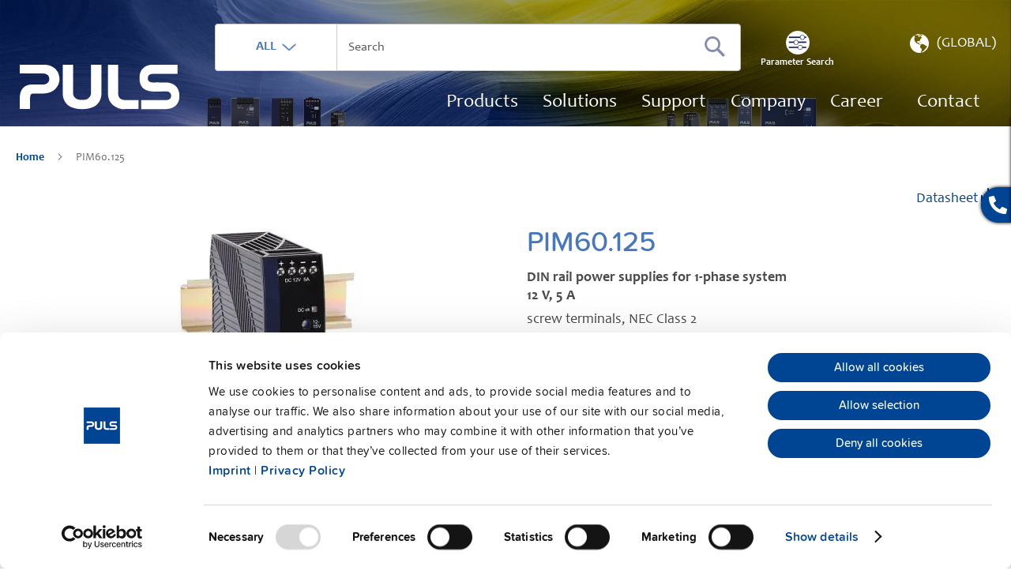

--- FILE ---
content_type: text/html; charset=UTF-8
request_url: https://products.pulspower.com/en/pim60-125.html
body_size: 27068
content:
<!doctype html>
<html lang="en">
    <head prefix="og: http://ogp.me/ns# fb: http://ogp.me/ns/fb# product: http://ogp.me/ns/product#">
        <script>
    var LOCALE = 'en\u002DUS';
    var BASE_URL = 'https\u003A\u002F\u002Fproducts.pulspower.com\u002Fen\u002F';
    var require = {
        'baseUrl': 'https\u003A\u002F\u002Fproducts.pulspower.com\u002Fstatic\u002Fversion1769686241\u002Ffrontend\u002FPuls\u002Fdefault\u002Fen_US'
    };</script>        <meta charset="utf-8"/>
<meta name="title" content="PULS PIM60.125 | 60W, 12V, 5A 1-phase DIN rail power supply"/>
<meta name="description" content="The PIM60.125 is a 60W 1-phase DIN rail power supply. ✓ Large screw terminals ✓ NEC Class 2 compliant ✓ Compact size: 36mm wide. Learn more"/>
<meta name="keywords" content="Magento, Varien, E-commerce"/>
<meta name="robots" content="INDEX,FOLLOW"/>
<meta name="viewport" content="width=device-width, initial-scale=1"/>
<meta name="format-detection" content="telephone=no"/>
<title>PULS PIM60.125 | 60W, 12V, 5A 1-phase DIN rail power supply</title>
<link  rel="stylesheet" type="text/css"  media="all" href="https://products.pulspower.com/static/version1769686241/frontend/Puls/default/en_US/mage/calendar.css" />
<link  rel="stylesheet" type="text/css"  media="all" href="https://products.pulspower.com/static/version1769686241/frontend/Puls/default/en_US/Jajuma_ImageOptimizerUltimate/css/web.css" />
<link  rel="stylesheet" type="text/css"  media="all" href="https://products.pulspower.com/static/version1769686241/frontend/Puls/default/en_US/css/styles-m.css" />
<link  rel="stylesheet" type="text/css"  media="all" href="https://products.pulspower.com/static/version1769686241/frontend/Puls/default/en_US/Blackbird_MenuManager/css/menumanager_menu_front.css" />
<link  rel="stylesheet" type="text/css"  media="all" href="https://products.pulspower.com/static/version1769686241/frontend/Puls/default/en_US/Payone_Core/css/payone.css" />
<link  rel="stylesheet" type="text/css"  media="all" href="https://products.pulspower.com/static/version1769686241/frontend/Puls/default/en_US/css/source/video/dsgvo-video-embed.css" />
<link  rel="stylesheet" type="text/css"  media="all" href="https://products.pulspower.com/static/version1769686241/frontend/Puls/default/en_US/mage/gallery/gallery.css" />
<link  rel="stylesheet" type="text/css"  media="all" href="https://products.pulspower.com/static/version1769686241/frontend/Puls/default/en_US/MageWorx_Downloads/attachment.css" />
<link  rel="stylesheet" type="text/css"  media="all" href="https://products.pulspower.com/static/version1769686241/frontend/Puls/default/en_US/Magefan_Blog/css/blog-m.css" />
<link  rel="stylesheet" type="text/css"  media="all" href="https://products.pulspower.com/static/version1769686241/frontend/Puls/default/en_US/Magefan_Blog/css/blog-new.css" />
<link  rel="stylesheet" type="text/css"  media="all" href="https://products.pulspower.com/static/version1769686241/frontend/Puls/default/en_US/Magefan_Blog/css/blog-custom.css" />
<link  rel="stylesheet" type="text/css"  media="screen and (min-width: 768px)" href="https://products.pulspower.com/static/version1769686241/frontend/Puls/default/en_US/css/styles-l.css" />
<link  rel="stylesheet" type="text/css"  media="print" href="https://products.pulspower.com/static/version1769686241/frontend/Puls/default/en_US/css/print.css" />
<script  type="text/javascript"  src="https://products.pulspower.com/static/version1769686241/frontend/Puls/default/en_US/requirejs/require.js"></script>
<script  type="text/javascript"  src="https://products.pulspower.com/static/version1769686241/frontend/Puls/default/en_US/mage/requirejs/mixins.js"></script>
<script  type="text/javascript"  src="https://products.pulspower.com/static/version1769686241/frontend/Puls/default/en_US/requirejs-config.js"></script>
<script  type="text/javascript"  src="https://products.pulspower.com/static/version1769686241/frontend/Puls/default/en_US/Magento_Theme/js/video/dsgvo-video-embed.js"></script>
<script  type="text/javascript"  src="https://products.pulspower.com/static/version1769686241/frontend/Puls/default/en_US/Amasty_Faq/js/section/product-url.js"></script>
<link rel="preload" as="font" crossorigin="anonymous" href="https://products.pulspower.com/static/version1769686241/frontend/Puls/default/en_US/fonts/opensans/light/opensans-300.woff2" />
<link rel="preload" as="font" crossorigin="anonymous" href="https://products.pulspower.com/static/version1769686241/frontend/Puls/default/en_US/fonts/opensans/regular/opensans-400.woff2" />
<link rel="preload" as="font" crossorigin="anonymous" href="https://products.pulspower.com/static/version1769686241/frontend/Puls/default/en_US/fonts/opensans/semibold/opensans-600.woff2" />
<link rel="preload" as="font" crossorigin="anonymous" href="https://products.pulspower.com/static/version1769686241/frontend/Puls/default/en_US/fonts/opensans/bold/opensans-700.woff2" />
<link rel="preload" as="font" crossorigin="anonymous" href="https://products.pulspower.com/static/version1769686241/frontend/Puls/default/en_US/fonts/Luma-Icons.woff2" />
<link  rel="canonical" href="https://products.pulspower.com/en/pim60-125.html" />
<link  rel="alternate" hreflang="de-DE" href="https://products.pulspower.com/de/pim60-125.html" />
<link  rel="alternate" hreflang="x-default" href="https://products.pulspower.com/en/pim60-125.html" />
<link  rel="alternate" hreflang="en-CA" href="https://products.pulspower.com/ca/pim60-125.html" />
<link  rel="alternate" hreflang="en-PA" href="https://products.pulspower.com/cam/pim60-125.html" />
<link  rel="alternate" hreflang="en-MX" href="https://products.pulspower.com/mx/pim60-125.html" />
<link  rel="alternate" hreflang="en-BR" href="https://products.pulspower.com/sam/pim60-125.html" />
<link  rel="alternate" hreflang="en-US" href="https://products.pulspower.com/us/pim60-125.html" />
<link  rel="alternate" hreflang="de-AT" href="https://products.pulspower.com/at/pim60-125.html" />
<link  rel="alternate" hreflang="en-GB" href="https://products.pulspower.com/uk/pim60-125.html" />
<link  rel="alternate" hreflang="fr-FR" href="https://products.pulspower.com/fr/pim60-125.html" />
<link  rel="alternate" hreflang="en-CZ" href="https://products.pulspower.com/cz/pim60-125.html" />
<link  rel="alternate" hreflang="de-CH" href="https://products.pulspower.com/ch/pim60-125.html" />
<link  rel="alternate" hreflang="fr-CH" href="https://products.pulspower.com/chf/pim60-125.html" />
<link  rel="alternate" hreflang="zh-CN" href="https://products.pulspower.cn/cn/pim60-125.html" />
<link  rel="alternate" hreflang="en-SG" href="https://products.pulspower.com/sg/pim60-125.html" />
<link  rel="alternate" hreflang="ja-JP" href="https://products.pulspower.com/jp/pim60-125.html" />
<link  rel="icon" type="image/x-icon" href="https://products.pulspower.com/media/favicon/default/PULS_P_quadratisch.ico" />
<link  rel="shortcut icon" type="image/x-icon" href="https://products.pulspower.com/media/favicon/default/PULS_P_quadratisch.ico" />
<meta name="google-site-verification" content="CHJ9NycQzUtHzo8BYjku-2v074HzjDLVZLJFs9U85jA" />
<script id="Cookiebot" src="https://consent.cookiebot.com/uc.js" data-cbid="5427bf92-54cc-4069-91ab-a81849c4e5a3" type="text/javascript" async></script>

<!-- Google Tag Manager -->
<script type="text/plain" data-cookieconsent="statistics">(function(w,d,s,l,i){w[l]=w[l]||[];w[l].push({'gtm.start':
new Date().getTime(),event:'gtm.js'});var f=d.getElementsByTagName(s)[0],
j=d.createElement(s),dl=l!='dataLayer'?'&l='+l:'';j.async=true;j.src=
'https://www.googletagmanager.com/gtm.js?id='+i+dl;f.parentNode.insertBefore(j,f);
})(window,document,'script','dataLayer','GTM-K5DGR6C');
</script>
<!-- End Google Tag Manager -->        
<script nonce="OXhmd2QxOThxbWQwZDhpd2NlY2Jqd2xxeG1ob2F5aGY=">
    window.getWpGA4Cookie = function(name) {
        match = document.cookie.match(new RegExp(name + '=([^;]+)'));
        if (match) return decodeURIComponent(match[1].replace(/\+/g, ' ')) ;
    };

    window.ga4AllowServices = false;

    var isCookieRestrictionModeEnabled = 0,
        currentWebsiteId = 3,
        cookieRestrictionName = 'user_allowed_save_cookie';

    if (isCookieRestrictionModeEnabled) {
        allowedCookies = window.getWpGA4Cookie(cookieRestrictionName);

        if (allowedCookies !== undefined) {
            allowedWebsites = JSON.parse(allowedCookies);

            if (allowedWebsites[currentWebsiteId] === 1) {
                window.ga4AllowServices = true;
            }
        }
    } else {
        window.ga4AllowServices = true;
    }
</script>
    <!-- Google Tag Manager -->
<script nonce="OXhmd2QxOThxbWQwZDhpd2NlY2Jqd2xxeG1ob2F5aGY="  > if (window.ga4AllowServices) {(function(w,d,s,l,i){w[l]=w[l]||[];w[l].push({'gtm.start':
new Date().getTime(),event:'gtm.js'});var f=d.getElementsByTagName(s)[0],
j=d.createElement(s),dl=l!='dataLayer'?'&l='+l:'';j.async=true;j.src=
'https://www.googletagmanager.com/gtm.js?id='+i+dl;f.parentNode.insertBefore(j,f);
})(window,document,'script','dataLayer','GTM-5GNQKMJV');} </script>
<!-- End Google Tag Manager -->
        <script nonce="OXhmd2QxOThxbWQwZDhpd2NlY2Jqd2xxeG1ob2F5aGY=">
        if (window.ga4AllowServices) {
            window.dataLayer = window.dataLayer || [];
                        var dl4Objects = [{"pageName":"PULS PIM60.125 | 60W, 12V, 5A 1-phase DIN rail power supply","pageType":"product","ecommerce":{"currency":"EUR","value":70.6,"items":[{"item_name":"PIM60.125","affiliation":"Global Website - Global Store - Global","item_id":"114","price":70.6,"item_category":"Parameter search","item_list_name":"Parameter search","item_list_id":"2","item_stock_status":"In stock","item_sale_product":"No","item_reviews_count":"0","item_reviews_score":"0"}]},"event":"view_item"}];
            for (var i in dl4Objects) {
                window.dataLayer.push({ecommerce: null});
                window.dataLayer.push(dl4Objects[i]);
            }
                        var wpGA4Cookies = ['wp_ga4_user_id','wp_ga4_customerGroup'];
            wpGA4Cookies.map(function (cookieName) {
                var cookieValue = window.getWpGA4Cookie(cookieName);
                if (cookieValue) {
                    var dl4Object = {};
                    dl4Object[cookieName.replace('wp_ga4_', '')] = cookieValue;
                    window.dataLayer.push(dl4Object);
                }
            });
        }
    </script>
    <script type="text/x-magento-init">
        {
            "*": {
                "Magento_PageCache/js/form-key-provider": {
                    "isPaginationCacheEnabled":
                        0                }
            }
        }
    </script>

<!--Custom Style-->
<!-- Hotjar Tracking Code for Online-Shop: Magento -->
<script>    (function(h,o,t,j,a,r){
        h.hj=h.hj||function(){(h.hj.q=h.hj.q||[]).push(arguments)};
        h._hjSettings={hjid:4956917,hjsv:6};
        a=o.getElementsByTagName('head')[0];
        r=o.createElement('script');r.async=1;
        r.src=t+h._hjSettings.hjid+j+h._hjSettings.hjsv;
        a.appendChild(r);
    })(window,document,'https://static.hotjar.com/c/hotjar-','.js?sv=');</script><script data-cookieconsent="ignore">
        window.dataLayer = window.dataLayer || [];

        function gtag() {
            dataLayer.push(arguments);
        }

        gtag("consent", "default", {
            ad_personalization: "denied",
            ad_storage: "denied",
            ad_user_data: "denied",
            analytics_storage: "denied",
            functionality_storage: "denied",
            personalization_storage: "denied",
            security_storage: "granted",
            wait_for_update: 500,
        });
        gtag("set", "ads_data_redaction", true);
        gtag("set", "url_passthrough", true);
    </script><script type="text&#x2F;javascript">window.cookiebotConfig = {"blockVideosUntilConsent":false};</script>


<meta property="og:type" content="product" />
<meta property="og:title"
      content="PIM60.125" />
<meta property="og:image"
      content="https://products.pulspower.com/media/catalog/product/cache/8a78fd762eb6eb76bc2f5aeb4dd84b12/p/i/pim60_125_shop_base_l.jpg" />
<meta property="og:description"
      content="" />
<meta property="og:url" content="https://products.pulspower.com/en/pim60-125.html" />

<script type="application/ld+json">{"@context":"https:\/\/schema.org","@type":"WebSite","url":"https:\/\/products.pulspower.com\/","name":"pulspower.com"}</script><script type="application/ld+json">{"@context":"https:\/\/schema.org","@type":"BreadcrumbList","itemListElement":[{"@type":"ListItem","item":{"@id":"https:\/\/products.pulspower.com\/en\/pim60-125.html","name":"PIM60.125"},"position":1}]}</script><script type="application/ld+json">{"@context":"https:\/\/schema.org\/","@type":"WebPage","speakable":{"@type":"SpeakableSpecification","cssSelector":[".description"],"xpath":["\/html\/head\/title"]}}</script>    </head>
    <body data-container="body"
          data-mage-init='{"loaderAjax": {}, "loader": { "icon": "https://products.pulspower.com/static/version1769686241/frontend/Puls/default/en_US/images/loader-2.gif"}}'
        id="html-body" class="catalog-product-view product-pim60-125 page-layout-1column">
        <!-- Google Tag Manager (noscript) -->
<noscript><iframe src="https://www.googletagmanager.com/ns.html?id=GTM-5GNQKMJV"
height="0" width="0" style="display:none;visibility:hidden"></iframe></noscript>
<!-- End Google Tag Manager (noscript) -->
<script type="text/x-magento-init">
    {
        "*": {
            "Magento_PageBuilder/js/widget-initializer": {
                "config": {"[data-content-type=\"slider\"][data-appearance=\"default\"]":{"Magento_PageBuilder\/js\/content-type\/slider\/appearance\/default\/widget":false},"[data-content-type=\"map\"]":{"Magento_PageBuilder\/js\/content-type\/map\/appearance\/default\/widget":false},"[data-content-type=\"row\"]":{"Magento_PageBuilder\/js\/content-type\/row\/appearance\/default\/widget":false},"[data-content-type=\"tabs\"]":{"Magento_PageBuilder\/js\/content-type\/tabs\/appearance\/default\/widget":false},"[data-content-type=\"slide\"]":{"Magento_PageBuilder\/js\/content-type\/slide\/appearance\/default\/widget":{"buttonSelector":".pagebuilder-slide-button","showOverlay":"hover","dataRole":"slide"}},"[data-content-type=\"banner\"]":{"Magento_PageBuilder\/js\/content-type\/banner\/appearance\/default\/widget":{"buttonSelector":".pagebuilder-banner-button","showOverlay":"hover","dataRole":"banner"}},"[data-content-type=\"buttons\"]":{"Magento_PageBuilder\/js\/content-type\/buttons\/appearance\/inline\/widget":false},"[data-content-type=\"products\"][data-appearance=\"carousel\"]":{"Magento_PageBuilder\/js\/content-type\/products\/appearance\/carousel\/widget":false}},
                "breakpoints": {"desktop":{"label":"Desktop","stage":true,"default":true,"class":"desktop-switcher","icon":"Magento_PageBuilder::css\/images\/switcher\/switcher-desktop.svg","conditions":{"min-width":"1024px"},"options":{"products":{"default":{"slidesToShow":"5"}}}},"tablet":{"conditions":{"max-width":"1024px","min-width":"768px"},"options":{"products":{"default":{"slidesToShow":"4"},"continuous":{"slidesToShow":"3"}}}},"mobile":{"label":"Mobile","stage":true,"class":"mobile-switcher","icon":"Magento_PageBuilder::css\/images\/switcher\/switcher-mobile.svg","media":"only screen and (max-width: 768px)","conditions":{"max-width":"768px","min-width":"640px"},"options":{"products":{"default":{"slidesToShow":"3"}}}},"mobile-small":{"conditions":{"max-width":"640px"},"options":{"products":{"default":{"slidesToShow":"2"},"continuous":{"slidesToShow":"1"}}}}}            }
        }
    }
</script>

<div class="cookie-status-message" id="cookie-status">
    The store will not work correctly when cookies are disabled.</div>
<script type="text&#x2F;javascript">document.querySelector("#cookie-status").style.display = "none";</script>
<script type="text/x-magento-init">
    {
        "*": {
            "cookieStatus": {}
        }
    }
</script>

<script type="text/x-magento-init">
    {
        "*": {
            "mage/cookies": {
                "expires": null,
                "path": "\u002F",
                "domain": ".products.pulspower.com",
                "secure": true,
                "lifetime": "3600"
            }
        }
    }
</script>
    <noscript>
        <div class="message global noscript">
            <div class="content">
                <p>
                    <strong>JavaScript seems to be disabled in your browser.</strong>
                    <span>
                        For the best experience on our site, be sure to turn on Javascript in your browser.                    </span>
                </p>
            </div>
        </div>
    </noscript>
<script>    require.config({
        map: {
            '*': {
                wysiwygAdapter: 'mage/adminhtml/wysiwyg/tiny_mce/tinymceAdapter'
            }
        }
    });</script><!-- ko scope: 'company' -->
<div class="message company-warning _hidden" data-bind="css: { _hidden: !isCompanyBlocked() }">
<span>
<!-- ko i18n: 'Your company account is blocked and you cannot place orders. If you have questions, please contact your company administrator.' --><!-- /ko -->
</span>
</div>
<!-- /ko -->
<script type="text/x-magento-init">
    {
        "*": {
            "Magento_Ui/js/core/app": {
                "components": {
                    "company": {
                        "component": "Magento_Company/js/view/company",
                        "logoutUrl": "https://products.pulspower.com/en/customer/account/logout/"
                    }
                }
            }
        }
    }
</script>

<script>
    window.cookiesConfig = window.cookiesConfig || {};
    window.cookiesConfig.secure = true;
</script><script>    require.config({
        paths: {
            googleMaps: 'https\u003A\u002F\u002Fmaps.googleapis.com\u002Fmaps\u002Fapi\u002Fjs\u003Fv\u003D3\u0026key\u003D'
        },
        config: {
            'Magento_PageBuilder/js/utils/map': {
                style: '',
            },
            'Magento_PageBuilder/js/content-type/map/preview': {
                apiKey: '',
                apiKeyErrorMessage: 'You\u0020must\u0020provide\u0020a\u0020valid\u0020\u003Ca\u0020href\u003D\u0027https\u003A\u002F\u002Fproducts.pulspower.com\u002Fen\u002Fadminhtml\u002Fsystem_config\u002Fedit\u002Fsection\u002Fcms\u002F\u0023cms_pagebuilder\u0027\u0020target\u003D\u0027_blank\u0027\u003EGoogle\u0020Maps\u0020API\u0020key\u003C\u002Fa\u003E\u0020to\u0020use\u0020a\u0020map.'
            },
            'Magento_PageBuilder/js/form/element/map': {
                apiKey: '',
                apiKeyErrorMessage: 'You\u0020must\u0020provide\u0020a\u0020valid\u0020\u003Ca\u0020href\u003D\u0027https\u003A\u002F\u002Fproducts.pulspower.com\u002Fen\u002Fadminhtml\u002Fsystem_config\u002Fedit\u002Fsection\u002Fcms\u002F\u0023cms_pagebuilder\u0027\u0020target\u003D\u0027_blank\u0027\u003EGoogle\u0020Maps\u0020API\u0020key\u003C\u002Fa\u003E\u0020to\u0020use\u0020a\u0020map.'
            },
        }
    });</script><script>
    require.config({
        shim: {
            'Magento_PageBuilder/js/utils/map': {
                deps: ['googleMaps']
            }
        }
    });</script>
<div class="page-wrapper"><div class="sticky-contact" data-mage-init='{ "stickyContact": {} }'>
    <div class="sticky-items">
        <button type="button" class="contact-btn sticky-btn">
            <span class="icon icon-phone"></span>
        </button>
        <div class="stickycontact-detail sticky-detail">
            <div class="contact-block">
                <span id="contact-us-custom">Contact us</span>

                <p class="cont-det">
                    <a href="tel:+49 89 9278 0">
                        <span class="icon icon-phone"></span>
                        <b>+49 89 9278 0</b>
                    </a>
                </p>
                <p class="cont-det">
                    <a href="mailto:info@pulspower.com">
                        <span class="icon icon-at"></span>
                        <b>Email</b>
                    </a>
                </p>
            </div>
        </div>
        
    </div>
</div>
<header class="page-header"><div class="page-header-inner"><div class="header content"><span data-action="toggle-nav" class="action nav-toggle"><span>Toggle Nav</span></span>
<a
    class="logo"
    href="https://www.pulspower.com/home/"
    title=""
    aria-label="store logo">
    <img src="https://products.pulspower.com/static/version1769686241/frontend/Puls/default/en_US/images/logo.svg"
         title=""
         alt=""
                    />
</a>
<div class="header right"><div class="block block-search">
    <div class="block block-title">
        <strong>Search</strong>
    </div>
    <div class="block block-content">
        <form class="form minisearch" id="search_mini_form"
              action="https://products.pulspower.com/en/catalogsearch/result/"
              method="get">
            <div class="field search">
                <label class="label" for="search" data-role="minisearch-label">
                    <span>Search</span>
                </label>
                <div class="search-container">
                    <div class="search-dropdown">
                        <input type="hidden" class="js-search-type" name="type" value="search">
                        <button type="button" class="search-dropdown-current">
                            <label>ALL</label>&nbsp;
                            <img src="https://products.pulspower.com/static/version1769686241/frontend/Puls/default/en_US/images/down-arrow.png"
                                 alt="arrow-down"/>
                        </button>
                        <ul class="search-dropdown__list">
                            <li style="display:none;">
                                <a href="javascript:void(0);"
                                    data-type="search" data-action-url="https://products.pulspower.com/en/catalogsearch/result/">
                                    ALL                                </a>

                            </li>
                            <li>
                                <a href="javascript:void(0);"
                                   data-type="sku" data-action-url="https://products.pulspower.com/en/catalogsearch/advanced/result/">
                                    Article no.                                </a>
                            </li>
                            <li>
                                <a href="javascript:void(0);"
                                   data-type="datasheet"
                                   data-action-url="#">
                                    Datasheet                                </a>
                            </li>
                        </ul>
                    </div>
                    <div class="control">
                        <div class="actions">
                            <button type="submit"
                                    title="Search"
                                    class="action search submit-search"
                                    aria-label="Search"
                            >
                                <span>Search</span>
                            </button>
                        </div>
                        <input id="search"
                               type="text"
                               name="q"
                               value=""
                               placeholder="Search"
                               class="input-text"
                               maxlength="128"
                               role="combobox"
                               aria-haspopup="false"
                               aria-autocomplete="both"
                               autocomplete="off"
                               aria-expanded="false"
                               data-block="autocomplete-form" />
                        <div id="search_autocomplete"
                             class="search-autocomplete" style="margin-top: 0px;"></div>
                                            </div>
                                            <a href="https://products.pulspower.com/en/parameter-search.html" class="block-search-filter">
                            <span>Parameter Search</span>
                        </a>
                                    </div>
            </div>
        </form>
    </div>

</div>
<script type="text/x-magento-init">
{
    "#search" :
    {
        "pulsQuickSearch" :
        {
            "url":"https://products.pulspower.com/en/pulssearch/",
            "templates": {"term":{"title":"Search terms","template":"Smile_ElasticsuiteCore\/autocomplete\/term"},"product":{"title":"Products","template":"Smile_ElasticsuiteCatalog\/product-autocomplete"},"category":{"title":"Categories","template":"Smile_ElasticsuiteCatalog\/autocomplete\/category"},"product_attribute":{"title":"Attributes","template":"Smile_ElasticsuiteCatalog\/autocomplete\/product-attribute","titleRenderer":"Smile_ElasticsuiteCatalog\/js\/autocomplete\/product-attribute"},"cms_page":{"title":"Pages","template":"Smile_ElasticsuiteCms\/autocomplete\/cms"}},
            "priceFormat" : {"pattern":"\u20ac%s","precision":2,"requiredPrecision":2,"decimalSymbol":".","groupSymbol":",","groupLength":3,"integerRequired":false},
            "downloadUrl":"https://products.pulspower.com/en/mwdownloads/download/link/",
            "formSelector":"#search_mini_form",
            "urlElastic":"https://products.pulspower.com/en/search/ajax/suggest/",
            "destinationSelector":"#search_autocomplete"
        }
    }
}
</script>
<div class="header actions"><div class="switcher store switcher-store" id="switcher-store">
    <strong class="label switcher-label"><span>Select Store</span></strong>
    <div class="actions dropdown options switcher-options">
        <div class="action toggle switcher-trigger"
             role="button"
             tabindex="0"
             data-trigger-keypress-button="true"
             id="switcher-store-trigger"
        >
            <img class="switcher-img"
                 src="https://products.pulspower.com/static/version1769686241/frontend/Puls/default/en_US/images/icon-earth.png"
                 alt="earth"
            />
            <strong>
                <span>(Global)</span>
            </strong>
        </div>

        <ul class="dropdown switcher-dropdown" data-target="dropdown">
                                                                            <p class="switcher-headline">
                        USA &amp; Americas                    </p>

                                            <li class="switcher-option">
                            <a href="https://products.pulspower.com/ca"
                                                           data-post='{"action":"https:\/\/products.pulspower.com\/en\/stores\/store\/redirect\/","data":{"___store":"ca","___from_store":"en","uenc":"aHR0cHM6Ly9wcm9kdWN0cy5wdWxzcG93ZXIuY29tL2NhL3BpbTYwLTEyNS5odG1s"}}'
                                                                                                                                            >
                                <img class="switcher-option-img"
                                     src="https://products.pulspower.com/static/version1769686241/frontend/Puls/default/en_US/images/switcher/ca.svg"
                                     alt="Canada"
                                />
                                <span>Canada</span>
                            </a>
                        </li>
                                            <li class="switcher-option">
                            <a href="https://products.pulspower.com/cam"
                                                           data-post='{"action":"https:\/\/products.pulspower.com\/en\/stores\/store\/redirect\/","data":{"___store":"cam","___from_store":"en","uenc":"aHR0cHM6Ly9wcm9kdWN0cy5wdWxzcG93ZXIuY29tL2NhbS9waW02MC0xMjUuaHRtbA~~"}}'
                                                                                                                                            >
                                <img class="switcher-option-img"
                                     src="https://products.pulspower.com/static/version1769686241/frontend/Puls/default/en_US/images/switcher/cam.svg"
                                     alt="Central America"
                                />
                                <span>Central America</span>
                            </a>
                        </li>
                                            <li class="switcher-option">
                            <a href="https://products.pulspower.com/mx"
                                                           data-post='{"action":"https:\/\/products.pulspower.com\/en\/stores\/store\/redirect\/","data":{"___store":"mx","___from_store":"en","uenc":"aHR0cHM6Ly9wcm9kdWN0cy5wdWxzcG93ZXIuY29tL214L3BpbTYwLTEyNS5odG1s"}}'
                                                                                                                                            >
                                <img class="switcher-option-img"
                                     src="https://products.pulspower.com/static/version1769686241/frontend/Puls/default/en_US/images/switcher/mx.svg"
                                     alt="Mexico"
                                />
                                <span>Mexico</span>
                            </a>
                        </li>
                                            <li class="switcher-option">
                            <a href="https://products.pulspower.com/sam"
                                                           data-post='{"action":"https:\/\/products.pulspower.com\/en\/stores\/store\/redirect\/","data":{"___store":"sam","___from_store":"en","uenc":"aHR0cHM6Ly9wcm9kdWN0cy5wdWxzcG93ZXIuY29tL3NhbS9waW02MC0xMjUuaHRtbA~~"}}'
                                                                                                                                            >
                                <img class="switcher-option-img"
                                     src="https://products.pulspower.com/static/version1769686241/frontend/Puls/default/en_US/images/switcher/sam.svg"
                                     alt="South America"
                                />
                                <span>South America</span>
                            </a>
                        </li>
                                            <li class="switcher-option">
                            <a href="https://products.pulspower.com/us"
                                                           data-post='{"action":"https:\/\/products.pulspower.com\/en\/stores\/store\/redirect\/","data":{"___store":"us","___from_store":"en","uenc":"aHR0cHM6Ly9wcm9kdWN0cy5wdWxzcG93ZXIuY29tL3VzL3BpbTYwLTEyNS5odG1s"}}'
                                                                                                                                            >
                                <img class="switcher-option-img"
                                     src="https://products.pulspower.com/static/version1769686241/frontend/Puls/default/en_US/images/switcher/us.svg"
                                     alt="USA"
                                />
                                <span>USA</span>
                            </a>
                        </li>
                                                                                    <p class="switcher-headline">
                        Europe                    </p>

                                            <li class="switcher-option">
                            <a href="https://products.pulspower.com/de"
                                                           data-post='{"action":"https:\/\/products.pulspower.com\/en\/stores\/store\/redirect\/","data":{"___store":"de","___from_store":"en","uenc":"aHR0cHM6Ly9wcm9kdWN0cy5wdWxzcG93ZXIuY29tL2RlL3BpbTYwLTEyNS5odG1s"}}'
                                                                                                                                            >
                                <img class="switcher-option-img"
                                     src="https://products.pulspower.com/static/version1769686241/frontend/Puls/default/en_US/images/switcher/de.svg"
                                     alt="Germany"
                                />
                                <span>Germany</span>
                            </a>
                        </li>
                                            <li class="switcher-option">
                            <a href="https://products.pulspower.com/at"
                                                           data-post='{"action":"https:\/\/products.pulspower.com\/en\/stores\/store\/redirect\/","data":{"___store":"at","___from_store":"en","uenc":"aHR0cHM6Ly9wcm9kdWN0cy5wdWxzcG93ZXIuY29tL2F0L3BpbTYwLTEyNS5odG1s"}}'
                                                                                                                                            >
                                <img class="switcher-option-img"
                                     src="https://products.pulspower.com/static/version1769686241/frontend/Puls/default/en_US/images/switcher/at.svg"
                                     alt="Austria"
                                />
                                <span>Austria</span>
                            </a>
                        </li>
                                            <li class="switcher-option">
                            <a href="https://products.pulspower.com/uk"
                                                           data-post='{"action":"https:\/\/products.pulspower.com\/en\/stores\/store\/redirect\/","data":{"___store":"uk","___from_store":"en","uenc":"aHR0cHM6Ly9wcm9kdWN0cy5wdWxzcG93ZXIuY29tL3VrL3BpbTYwLTEyNS5odG1s"}}'
                                                                                                                                            >
                                <img class="switcher-option-img"
                                     src="https://products.pulspower.com/static/version1769686241/frontend/Puls/default/en_US/images/switcher/uk.svg"
                                     alt="UK"
                                />
                                <span>UK</span>
                            </a>
                        </li>
                                            <li class="switcher-option">
                            <a href="https://products.pulspower.com/fr"
                                                           data-post='{"action":"https:\/\/products.pulspower.com\/en\/stores\/store\/redirect\/","data":{"___store":"fr","___from_store":"en","uenc":"aHR0cHM6Ly9wcm9kdWN0cy5wdWxzcG93ZXIuY29tL2ZyL3BpbTYwLTEyNS5odG1s"}}'
                                                                                                                                            >
                                <img class="switcher-option-img"
                                     src="https://products.pulspower.com/static/version1769686241/frontend/Puls/default/en_US/images/switcher/fr.svg"
                                     alt="France"
                                />
                                <span>France</span>
                            </a>
                        </li>
                                            <li class="switcher-option">
                            <a href="https://products.pulspower.com/cz"
                                                           data-post='{"action":"https:\/\/products.pulspower.com\/en\/stores\/store\/redirect\/","data":{"___store":"cz","___from_store":"en","uenc":"aHR0cHM6Ly9wcm9kdWN0cy5wdWxzcG93ZXIuY29tL2N6L3BpbTYwLTEyNS5odG1s"}}'
                                                                                                                                            >
                                <img class="switcher-option-img"
                                     src="https://products.pulspower.com/static/version1769686241/frontend/Puls/default/en_US/images/switcher/cz.svg"
                                     alt="Czech"
                                />
                                <span>Czech</span>
                            </a>
                        </li>
                                            <li class="switcher-option">
                            <a href="https://products.pulspower.com/ch"
                                                           data-post='{"action":"https:\/\/products.pulspower.com\/en\/stores\/store\/redirect\/","data":{"___store":"ch","___from_store":"en","uenc":"aHR0cHM6Ly9wcm9kdWN0cy5wdWxzcG93ZXIuY29tL2NoL3BpbTYwLTEyNS5odG1s"}}'
                                                                                                                                            >
                                <img class="switcher-option-img"
                                     src="https://products.pulspower.com/static/version1769686241/frontend/Puls/default/en_US/images/switcher/ch.svg"
                                     alt="Switzerland (German)"
                                />
                                <span>Switzerland (German)</span>
                            </a>
                        </li>
                                            <li class="switcher-option">
                            <a href="https://products.pulspower.com/chf"
                                                           data-post='{"action":"https:\/\/products.pulspower.com\/en\/stores\/store\/redirect\/","data":{"___store":"chf","___from_store":"en","uenc":"aHR0cHM6Ly9wcm9kdWN0cy5wdWxzcG93ZXIuY29tL2NoZi9waW02MC0xMjUuaHRtbA~~"}}'
                                                                                                                                            >
                                <img class="switcher-option-img"
                                     src="https://products.pulspower.com/static/version1769686241/frontend/Puls/default/en_US/images/switcher/chf.svg"
                                     alt="Switzerland (French)"
                                />
                                <span>Switzerland (French)</span>
                            </a>
                        </li>
                                                                                    <p class="switcher-headline">
                        Asia                    </p>

                                            <li class="switcher-option">
                            <a href="https://products.pulspower.cn/cn"
                                                                                                                                            >
                                <img class="switcher-option-img"
                                     src="https://products.pulspower.com/static/version1769686241/frontend/Puls/default/en_US/images/switcher/cn.svg"
                                     alt="China"
                                />
                                <span>China</span>
                            </a>
                        </li>
                                            <li class="switcher-option">
                            <a href="https://products.pulspower.com/sg"
                                                           data-post='{"action":"https:\/\/products.pulspower.com\/en\/stores\/store\/redirect\/","data":{"___store":"sg","___from_store":"en","uenc":"aHR0cHM6Ly9wcm9kdWN0cy5wdWxzcG93ZXIuY29tL3NnL3BpbTYwLTEyNS5odG1s"}}'
                                                                                                                                            >
                                <img class="switcher-option-img"
                                     src="https://products.pulspower.com/static/version1769686241/frontend/Puls/default/en_US/images/switcher/sg.svg"
                                     alt="Singapore"
                                />
                                <span>Singapore</span>
                            </a>
                        </li>
                                            <li class="switcher-option">
                            <a href="https://products.pulspower.com/jp"
                                                           data-post='{"action":"https:\/\/products.pulspower.com\/en\/stores\/store\/redirect\/","data":{"___store":"jp","___from_store":"en","uenc":"aHR0cHM6Ly9wcm9kdWN0cy5wdWxzcG93ZXIuY29tL2pwL3BpbTYwLTEyNS5odG1s"}}'
                                                                                                                                            >
                                <img class="switcher-option-img"
                                     src="https://products.pulspower.com/static/version1769686241/frontend/Puls/default/en_US/images/switcher/jp.svg"
                                     alt="Japan"
                                />
                                <span>Japan</span>
                            </a>
                        </li>
                                                
            <li class="switcher-option-contact-link">
                <a href="https://www.pulspower.com/contact/puls-worldwide/">
                    Find local contact                </a>
            </li>
        </ul>
    </div>
</div>

<!-- Eof website switcher -->
<ul class="compare wrapper"><li class="item link compare" data-bind="scope: 'compareProducts'" data-role="compare-products-link">
    <div class="no-display" data-bind="css: {'no-display': !compareProducts().count}">
    <a class="action compare no-display" title="Compare&#x20;Products"
       data-bind="attr: {'href': compareProducts().listUrl}, css: {'no-display': !compareProducts().count}"
    >
        <span class="counter" data-bind="text: compareProducts().count"></span>
    </a>
    </div>
</li>
<script type="text/x-magento-init">
{"[data-role=compare-products-link]": {"Magento_Ui/js/core/app": {"components":{"compareProducts":{"component":"Magento_Catalog\/js\/view\/compare-products"}}}}}
</script>
</ul></div></div>    <div class="sections nav-sections">
                <div class="section-items nav-sections-items"
             data-mage-init='{"tabs":{"openedState":"active"}}'>
                                            <div class="section-item-title nav-sections-item-title"
                     data-role="collapsible">
                    <a class="nav-sections-item-switch"
                       data-toggle="switch" href="#store.menu">
                        Menu                    </a>
                </div>
                <div class="section-item-content nav-sections-item-content"
                     id="store.menu"
                     data-role="content">
                    
<nav class="navigation " data-action="navigation">
            <ul class="ui-menu menu-main-ul"
            data-mage-init='{"blackbirdMenu":{"responsive":true, "expanded":true, "position":{"my":"left top","at":"left bottom"}}}'
            role="menubar"
            aria-label=""
        >
                <li class="level0&#x20;&#x20;first&#x20;level-top&#x20;no-link-to-first-child" style="">
                    <span>Products</span>
                                <ul class="level0 submenu" role="menu" aria-label="Products">
                            <li class="level1&#x20;&#x20;first&#x20;last" style="">
               <style>#html-body [data-pb-style=KE84V2K],#html-body [data-pb-style=KFJ15C7]{background-size:cover;background-repeat:no-repeat;background-attachment:scroll}#html-body [data-pb-style=KFJ15C7]{justify-content:flex-start;display:flex;flex-direction:column;background-position:center top}#html-body [data-pb-style=KE84V2K]{background-position:left top;align-self:stretch}#html-body [data-pb-style=HT76JSD]{display:flex;width:100%}#html-body [data-pb-style=IFFNK48]{justify-content:flex-start;display:flex;flex-direction:column;background-position:left top;background-size:cover;background-repeat:no-repeat;background-attachment:scroll;width:100%;align-self:stretch}#html-body [data-pb-style=GV0GV65]{margin-top:0}#html-body [data-pb-style=LH1S9QS]{background-position:left top;background-size:cover;background-repeat:no-repeat;background-attachment:scroll;align-self:stretch}#html-body [data-pb-style=PLP76NJ]{display:flex;width:100%}#html-body [data-pb-style=JPDG895]{justify-content:flex-start;display:flex;flex-direction:column;background-position:left top;background-size:cover;background-repeat:no-repeat;background-attachment:scroll;width:25%;align-self:stretch}#html-body [data-pb-style=QHRV0NU]{margin-top:0}#html-body [data-pb-style=C9X4SQD]{justify-content:flex-start;display:flex;flex-direction:column;background-position:left top;background-size:cover;background-repeat:no-repeat;background-attachment:scroll;width:25%;align-self:stretch}#html-body [data-pb-style=GE9WJW5]{margin-top:0}#html-body [data-pb-style=V7ONQG2]{justify-content:flex-start;display:flex;flex-direction:column;background-position:left top;background-size:cover;background-repeat:no-repeat;background-attachment:scroll;width:25%;align-self:stretch}#html-body [data-pb-style=TXR8047]{margin-top:0}#html-body [data-pb-style=JRRYLDA]{justify-content:flex-start;display:flex;flex-direction:column;background-position:left top;background-size:cover;background-repeat:no-repeat;background-attachment:scroll;width:25%;align-self:stretch}#html-body [data-pb-style=XHRHEQW]{margin-top:0}</style><div data-content-type="row" data-appearance="full-width" data-enable-parallax="0" data-parallax-speed="0.5" data-background-images="{}" data-background-type="image" data-video-loop="true" data-video-play-only-visible="true" data-video-lazy-load="true" data-video-fallback-src="" data-element="main" data-pb-style="KFJ15C7"><div class="row-full-width-inner" data-element="inner"><div class="pagebuilder-column-group" data-background-images="{}" data-content-type="column-group" data-appearance="default" data-grid-size="12" data-element="main" data-pb-style="KE84V2K"><div class="pagebuilder-column-line" data-content-type="column-line" data-element="main" data-pb-style="HT76JSD"><div class="pagebuilder-column" data-content-type="column" data-appearance="full-height" data-background-images="{}" data-element="main" data-pb-style="IFFNK48"><div data-content-type="text" data-appearance="default" data-element="main" data-pb-style="GV0GV65"><ul>
<li id="MAOW0GK"><a tabindex="0" href="/en">Products</a></li>
</ul></div></div></div></div><div class="pagebuilder-column-group" data-background-images="{}" data-content-type="column-group" data-appearance="default" data-grid-size="12" data-element="main" data-pb-style="LH1S9QS"><div class="pagebuilder-column-line" data-content-type="column-line" data-element="main" data-pb-style="PLP76NJ"><div class="pagebuilder-column" data-content-type="column" data-appearance="full-height" data-background-images="{}" data-element="main" data-pb-style="JPDG895"><div data-content-type="text" data-appearance="default" data-element="main" data-pb-style="QHRV0NU"><ul>
<li>
<h3><strong><a tabindex="0" href="/en/power-supplies.html">Power supplies</a></strong></h3>
</li>
<li><a tabindex="0" href="/en/power-supplies/1-phase-power-supplies.html">1-phase power supplies</a></li>
<li><a tabindex="0" href="/en/power-supplies/3-phase-power-supplies.html">3-phase power supplies</a></li>
<li><a tabindex="0" href="/en/power-supplies/dc-dc-converters.html">DC/DC converters</a></li>
<li><a tabindex="0" href="/en/power-supplies/ip54-ip65-ip67-power-supplies.html">Field Power Supplies</a></li>
<li><a tabindex="0" href="/en/power-supplies/smart-power-supplies.html">Smart Power Supplies</a></li>
<li><a tabindex="0" href="/en/accessories.html">Accessories</a>
<ul>
<li><a tabindex="0" href="/en/accessories/wallmountingbrackets.html">Mounting brackets</a></li>
</ul>
</li>
</ul></div></div><div class="pagebuilder-column" data-content-type="column" data-appearance="full-height" data-background-images="{}" data-element="main" data-pb-style="C9X4SQD"><div data-content-type="text" data-appearance="default" data-element="main" data-pb-style="GE9WJW5"><ul>
<li>
<h3><a tabindex="0" href="/en/supplementary-units.html">Supplementary units</a></h3>
</li>
<li><a tabindex="0" href="/en/supplementary-units/buffermodules.html">Buffer modules</a></li>
<li><a tabindex="0" href="/en/supplementary-units/dc-ups.html">DC-UPS</a></li>
<li><a tabindex="0" href="/en/supplementary-units/electronic-circuit-breakers.html">Electronic circuit breakers</a></li>
<li><a tabindex="0" href="/en/supplementary-units/redundancy-modules.html">Redundancy modules</a></li>
<li><a tabindex="0" href="/en/supplementary-units/battery-modules.html">Battery modules</a></li>
<li><a tabindex="0" href="/en/accessories.html">Accessories</a>
<ul>
<li><a tabindex="0" href="/en/accessories/battery-replacement.html">Battery replacement</a></li>
<li><a tabindex="0" href="/en/accessories/wallmountingbrackets.html">Mounting brackets</a></li>
</ul>
</li>
</ul></div></div><div class="pagebuilder-column" data-content-type="column" data-appearance="full-height" data-background-images="{}" data-element="main" data-pb-style="V7ONQG2"><div data-content-type="text" data-appearance="default" data-element="main" data-pb-style="TXR8047"><ul>
<li>
<h3><strong><a id="QS92MA9" tabindex="0" href="/en/product-families.html">&nbsp;Product families</a></strong></h3>
</li>
<li><a href="/en/product-families/planet.html">PLANET</a></li>
<li><a tabindex="0" href="/en/product-families/dimension.html">DIMENSION</a>
<ul>
<li><a tabindex="0" href="/en/product-families/dimension/c-series.html">C series</a></li>
<li><a tabindex="0" href="/en/product-families/dimension/q-series.html">Q series</a></li>
<li><a tabindex="0" href="/en/product-families/dimension/x-series.html">X series</a></li>
</ul>
</li>
<li><a tabindex="0" href="/en/product-families/fiepos.html">FIEPOS</a></li>
<li><a tabindex="0" href="/en/product-families/piano.html">PIANO</a>
<ul>
<li><a tabindex="0" href="/en/product-families/piano/pic-series.html">PIC series</a></li>
<li><a tabindex="0" href="/en/product-families/piano/pim-series.html">PIM series</a></li>
</ul>
</li>
<li><a tabindex="0" href="/en/product-families/pisa.html">PISA</a>
<ul>
<li><a tabindex="0" href="/en/product-families/pisa/pisa-m-series.html">PISA-M series</a></li>
<li><a tabindex="0" href="/en/product-families/pisa/pisa-b-series.html">PISA-B series</a></li>
<li><a tabindex="0" href="/en/product-families/pisa/pisa11-series.html">PISA11 series</a></li>
</ul>
</li>
<li><a tabindex="0" href="/en/product-families/miniline.html">MiniLine</a></li>
</ul></div></div><div class="pagebuilder-column" data-content-type="column" data-appearance="full-height" data-background-images="{}" data-element="main" data-pb-style="JRRYLDA"><div data-content-type="text" data-appearance="default" data-element="main" data-pb-style="XHRHEQW"><ul>
<li>
<h3><strong>System solutions</strong></h3>
</li>
<li><a tabindex="0" href="https://www.wiferion.com/en/products/">Wireless Charging</a></li>
<li><a tabindex="0" href="https://www.pulspower.com/?p=59847">Value-Added Services</a></li>
<li><a tabindex="0" href="https://www.adelsystem.com/en/">Adelsystem All-in-one DC-UPS</a></li>
</ul></div></div></div></div></div></div>                    </li>
                </ul>
            </li>
    <li class="level0&#x20;&#x20;level-top&#x20;no-link-to-first-child" style="">
                    <span>Solutions</span>
                                <ul class="level0 submenu" role="menu" aria-label="Solutions">
                            <li class="level1&#x20;&#x20;first&#x20;last" style="">
               <style>#html-body [data-pb-style=JVTD7R5],#html-body [data-pb-style=SLQ3HR7]{background-size:cover;background-repeat:no-repeat;background-attachment:scroll}#html-body [data-pb-style=SLQ3HR7]{justify-content:flex-start;display:flex;flex-direction:column;background-position:center top}#html-body [data-pb-style=JVTD7R5]{background-position:left top;align-self:stretch}#html-body [data-pb-style=P6E5O2F]{display:flex;width:100%}#html-body [data-pb-style=PEHWLT1]{justify-content:flex-start;display:flex;flex-direction:column;background-position:left top;background-size:cover;background-repeat:no-repeat;background-attachment:scroll;width:100%;align-self:stretch}#html-body [data-pb-style=RVRCNBR]{margin-top:0}#html-body [data-pb-style=QSD4VQC]{background-position:left top;background-size:cover;background-repeat:no-repeat;background-attachment:scroll;align-self:stretch}#html-body [data-pb-style=TAADTEB]{display:flex;width:100%}#html-body [data-pb-style=BLDEKTI]{justify-content:flex-start;display:flex;flex-direction:column;background-position:left top;background-size:cover;background-repeat:no-repeat;background-attachment:scroll;width:25%;align-self:stretch}#html-body [data-pb-style=L2A6E85]{margin-top:0}#html-body [data-pb-style=AU3KWRQ]{justify-content:flex-start;display:flex;flex-direction:column;background-position:left top;background-size:cover;background-repeat:no-repeat;background-attachment:scroll;width:25%;align-self:stretch}#html-body [data-pb-style=VJNTBK3]{margin-top:0}#html-body [data-pb-style=MJ22EHD],#html-body [data-pb-style=W2PI5E9]{justify-content:flex-start;display:flex;flex-direction:column;background-position:left top;background-size:cover;background-repeat:no-repeat;background-attachment:scroll;width:25%;align-self:stretch}</style><div data-content-type="row" data-appearance="full-width" data-enable-parallax="0" data-parallax-speed="0.5" data-background-images="{}" data-background-type="image" data-video-loop="true" data-video-play-only-visible="true" data-video-lazy-load="true" data-video-fallback-src="" data-element="main" data-pb-style="SLQ3HR7"><div class="row-full-width-inner" data-element="inner"><div class="pagebuilder-column-group" data-background-images="{}" data-content-type="column-group" data-appearance="default" data-grid-size="12" data-element="main" data-pb-style="JVTD7R5"><div class="pagebuilder-column-line" data-content-type="column-line" data-element="main" data-pb-style="P6E5O2F"><div class="pagebuilder-column" data-content-type="column" data-appearance="full-height" data-background-images="{}" data-element="main" data-pb-style="PEHWLT1"><div data-content-type="text" data-appearance="default" data-element="main" data-pb-style="RVRCNBR"><ul>
<li id="MAOW0GK">
<h5>Solutions</h5>
</li>
</ul></div></div></div></div><div class="pagebuilder-column-group" data-background-images="{}" data-content-type="column-group" data-appearance="default" data-grid-size="12" data-element="main" data-pb-style="QSD4VQC"><div class="pagebuilder-column-line" data-content-type="column-line" data-element="main" data-pb-style="TAADTEB"><div class="pagebuilder-column" data-content-type="column" data-appearance="full-height" data-background-images="{}" data-element="main" data-pb-style="BLDEKTI"><div data-content-type="text" data-appearance="default" data-element="main" data-pb-style="L2A6E85"><ul>
<li>
<h3><a href="https://www.pulspower.com/applications/">Industries</a></h3>
</li>
<li><a tabindex="0" href="https://www.pulspower.com/applications/automotive-industry-power-supplies/">Automotive industry</a></li>
<li><a tabindex="0" href="https://www.pulspower.com/applications/building-automation/">Building automation</a></li>
<li><a tabindex="0" href="https://www.pulspower.com/applications/energy/">Energy</a></li>
<li><a tabindex="0" href="https://www.pulspower.com/applications/machine-building/">Machine building</a></li>
<li><a tabindex="0" href="https://www.pulspower.com/applications/material-handling/">Material handling</a></li>
<li><a tabindex="0" href="https://www.pulspower.com/applications/medical-technology/">Medical technology</a></li>
<li><a tabindex="0" href="https://www.pulspower.com/applications/railway/">Railway</a></li>
</ul></div></div><div class="pagebuilder-column" data-content-type="column" data-appearance="full-height" data-background-images="{}" data-element="main" data-pb-style="AU3KWRQ"><div data-content-type="text" data-appearance="default" data-element="main" data-pb-style="VJNTBK3"><ul>
<li>
<h3><strong>System solutions</strong></h3>
</li>
<li><a tabindex="0" href="https://www.wiferion.com/en/" target="_blank" rel="noopener">Wireless Charging</a></li>
<li><a tabindex="0" href="https://www.pulspower.com/?p=59847" target="_blank" rel="noopener">Value-Added Services</a></li>
<li><a tabindex="0" href="https://www.adelsystem.com/en/">Adelsystem All-in-one DC-UPS</a></li>
</ul></div></div><div class="pagebuilder-column" data-content-type="column" data-appearance="full-height" data-background-images="{}" data-element="main" data-pb-style="W2PI5E9"></div><div class="pagebuilder-column" data-content-type="column" data-appearance="full-height" data-background-images="{}" data-element="main" data-pb-style="MJ22EHD"></div></div></div></div></div>                    </li>
                </ul>
            </li>
    <li class="level0&#x20;&#x20;level-top&#x20;no-link-to-first-child" style="">
                    <span>Support</span>
                                <ul class="level0 submenu" role="menu" aria-label="Support">
                            <li class="level1&#x20;&#x20;first&#x20;last" style="">
               <style>#html-body [data-pb-style=WAHNKP6]{justify-content:flex-start;display:flex;flex-direction:column;background-position:center top;background-size:cover;background-repeat:no-repeat;background-attachment:scroll}#html-body [data-pb-style=D89RL32],#html-body [data-pb-style=R6UE0FR]{background-position:left top;background-size:cover;background-repeat:no-repeat;background-attachment:scroll;align-self:stretch}#html-body [data-pb-style=IPO6U7V],#html-body [data-pb-style=UNTTASW]{display:flex;width:100%}#html-body [data-pb-style=AY20FV2],#html-body [data-pb-style=DDD66TY],#html-body [data-pb-style=NS97H19],#html-body [data-pb-style=OTCJDBK],#html-body [data-pb-style=RU4HDRH]{justify-content:flex-start;display:flex;flex-direction:column;background-position:left top;background-size:cover;background-repeat:no-repeat;background-attachment:scroll;width:100%;align-self:stretch}#html-body [data-pb-style=AY20FV2],#html-body [data-pb-style=DDD66TY],#html-body [data-pb-style=NS97H19],#html-body [data-pb-style=OTCJDBK]{width:25%}#html-body [data-pb-style=LFT6SKK],#html-body [data-pb-style=LHCFURY],#html-body [data-pb-style=M61UG2J],#html-body [data-pb-style=O9MYGWL],#html-body [data-pb-style=X293635]{margin-top:0}</style><div data-content-type="row" data-appearance="full-width" data-enable-parallax="0" data-parallax-speed="0.5" data-background-images="{}" data-background-type="image" data-video-loop="true" data-video-play-only-visible="true" data-video-lazy-load="true" data-video-fallback-src="" data-element="main" data-pb-style="WAHNKP6"><div class="row-full-width-inner" data-element="inner"><div class="pagebuilder-column-group" data-background-images="{}" data-content-type="column-group" data-appearance="default" data-grid-size="12" data-element="main" data-pb-style="D89RL32"><div class="pagebuilder-column-line" data-content-type="column-line" data-element="main" data-pb-style="UNTTASW"><div class="pagebuilder-column" data-content-type="column" data-appearance="full-height" data-background-images="{}" data-element="main" data-pb-style="RU4HDRH"><div data-content-type="text" data-appearance="default" data-element="main" data-pb-style="X293635">
<ul>
<li id="MAOW0GK">
<h5>Support</h5>
</li>
</ul>
</div></div></div></div><div class="pagebuilder-column-group" data-background-images="{}" data-content-type="column-group" data-appearance="default" data-grid-size="12" data-element="main" data-pb-style="R6UE0FR"><div class="pagebuilder-column-line" data-content-type="column-line" data-element="main" data-pb-style="IPO6U7V"><div class="pagebuilder-column" data-content-type="column" data-appearance="full-height" data-background-images="{}" data-element="main" data-pb-style="AY20FV2"><div data-content-type="text" data-appearance="default" data-element="main" data-pb-style="O9MYGWL"><ul>
<ul>
<li>
<h3><strong>Service</strong></h3>
</li>
<li><a tabindex="0" href="https://www.pulspower.com/support/service/sales-and-customer-service/">Sales and customer service</a></li>
<li><a tabindex="0" href="https://www.pulspower.com/support/service/application-engineering/">Application Engineering</a></li>
<li><a tabindex="-1" href="https://www.pulspower.com/support/service/video-tutorials/">Video tutorials</a></li>
<li><a tabindex="0" href="https://www.pulspower.com/support/service/warranty-and-rma-number/">International warranty and RMA number</a></li>
<li><a tabindex="0" href="https://www.pulspower.com/support/service/regulations-for-device-repair/">Device repair</a></li>
</ul>
</ul></div></div><div class="pagebuilder-column" data-content-type="column" data-appearance="full-height" data-background-images="{}" data-element="main" data-pb-style="NS97H19"><div data-content-type="text" data-appearance="default" data-element="main" data-pb-style="M61UG2J"><ul>
<ul>
<li>
<h3 id="OAWP6JI"><strong>Downloads</strong></h3>
</li>
<li><a tabindex="0" href="https://www.pulspower.com/support/downloads/product-specific-documents/">Product specific documents</a></li>
<li><a tabindex="0" href="https://www.pulspower.com/support/downloads/catalogues-brochures/">Catalogues and brochures</a></li>
<li><a href="https://www.pulspower.com/support/downloads/company-certificates/">Compliance Certificates</a></li>
</ul>
</ul></div></div><div class="pagebuilder-column" data-content-type="column" data-appearance="full-height" data-background-images="{}" data-element="main" data-pb-style="OTCJDBK"><div data-content-type="text" data-appearance="default" data-element="main" data-pb-style="LHCFURY"><ul>
<li>
<h3><a tabindex="-1" href="https://www.pulspower.com/support/material-compliance/"><strong>Material Compliance</strong></a></h3>
</li>
<li><a tabindex="0" href="https://www.pulspower.com/support/material-compliance/reach/">EU-REACH</a></li>
<li><a tabindex="0" href="https://www.pulspower.com/support/material-compliance/scip-database/">ECHA SCIP Database&nbsp;</a></li>
<li><a tabindex="0" href="https://www.pulspower.com/support/material-compliance/rohs/">EU-RoHS</a></li>
<li><a tabindex="0" href="https://www.pulspower.com/support/material-compliance/china-rohs/">China-RoHS</a></li>
<li><a tabindex="0" href="https://www.pulspower.com/support/material-compliance/pop/">POP</a></li>
<li><a tabindex="0" href="https://www.pulspower.com/support/material-compliance/tsca/">TSCA-PBT</a></li>
<li><a tabindex="0" href="https://www.pulspower.com/support/material-compliance/pfas/">PFAS</a></li>
<li><a tabindex="0" href="https://www.pulspower.com/support/material-compliance/conflict-minerals/">Conflict minerals</a></li>
<li><a tabindex="0" href="https://www.pulspower.com/support/material-compliance/asbestos-free/">Asbestos-free</a></li>
<li><a tabindex="0" href="https://www.pulspower.com/support/material-compliance/halogen-free/">Halogen-free</a></li>
<li><a tabindex="0" href="https://www.pulspower.com/support/material-compliance/uv-328/">UV-328</a></li>
<li><a tabindex="0" href="https://www.pulspower.com/support/material-compliance/dechlorane-plus-dp/">Dechlorane Plus (DP)</a></li>
<li><a tabindex="0" href="https://www.pulspower.com/support/material-compliance/california-proposition-65/">California Proposition 65</a></li>
</ul></div></div><div class="pagebuilder-column" data-content-type="column" data-appearance="full-height" data-background-images="{}" data-element="main" data-pb-style="DDD66TY"><div data-content-type="text" data-appearance="default" data-element="main" data-pb-style="LFT6SKK"><h3><strong>Product Recycling</strong></h3>
<ul>
<li style="list-style-type: none;">
<ul>
<ul>
<li><a id="KJL499M" tabindex="0" href="https://www.pulspower.com/support/recycling/return-of-used-batteries/">Return of used batteries</a></li>
<li><a href="https://www.pulspower.com/support/recycling/weee/">Recycling old appliances</a></li>
</ul>
</ul>
</li>
</ul></div></div></div></div></div></div>                    </li>
                </ul>
            </li>
    <li class="level0&#x20;&#x20;level-top&#x20;no-link-to-first-child" style="">
                    <span>Company</span>
                                <ul class="level0 submenu" role="menu" aria-label="Company">
                            <li class="level1&#x20;&#x20;first&#x20;last" style="">
               <style>#html-body [data-pb-style=GPYUWVM],#html-body [data-pb-style=UVL2RME]{background-size:cover;background-repeat:no-repeat;background-attachment:scroll}#html-body [data-pb-style=GPYUWVM]{justify-content:flex-start;display:flex;flex-direction:column;background-position:center top}#html-body [data-pb-style=UVL2RME]{background-position:left top;align-self:stretch}#html-body [data-pb-style=TEOLCOJ]{display:flex;width:100%}#html-body [data-pb-style=TPEVT0K]{justify-content:flex-start;display:flex;flex-direction:column;background-position:left top;background-size:cover;background-repeat:no-repeat;background-attachment:scroll;width:100%;align-self:stretch}#html-body [data-pb-style=O7QALLR]{margin-top:0}#html-body [data-pb-style=J7CQQ94]{background-position:left top;background-size:cover;background-repeat:no-repeat;background-attachment:scroll;align-self:stretch}#html-body [data-pb-style=CLH6K7Q]{display:flex;width:100%}#html-body [data-pb-style=CJWGYUB]{justify-content:flex-start;display:flex;flex-direction:column;background-position:left top;background-size:cover;background-repeat:no-repeat;background-attachment:scroll;width:25%;align-self:stretch}#html-body [data-pb-style=JJ03IJX]{margin-top:0}#html-body [data-pb-style=DFXFR08]{justify-content:flex-start;display:flex;flex-direction:column;background-position:left top;background-size:cover;background-repeat:no-repeat;background-attachment:scroll;width:25%;align-self:stretch}#html-body [data-pb-style=T9Q8TBW]{margin-top:0}#html-body [data-pb-style=D50QK41]{justify-content:flex-start;display:flex;flex-direction:column;background-position:left top;background-size:cover;background-repeat:no-repeat;background-attachment:scroll;width:25%;align-self:stretch}#html-body [data-pb-style=LG42GP6],#html-body [data-pb-style=MC57YBQ],#html-body [data-pb-style=W1Q3LDT]{margin-top:0}#html-body [data-pb-style=HKG9CUY]{justify-content:flex-start;display:flex;flex-direction:column;background-position:left top;background-size:cover;background-repeat:no-repeat;background-attachment:scroll;width:25%;align-self:stretch}#html-body [data-pb-style=MK94TGA]{margin-top:0}</style><div data-content-type="row" data-appearance="full-width" data-enable-parallax="0" data-parallax-speed="0.5" data-background-images="{}" data-background-type="image" data-video-loop="true" data-video-play-only-visible="true" data-video-lazy-load="true" data-video-fallback-src="" data-element="main" data-pb-style="GPYUWVM"><div class="row-full-width-inner" data-element="inner"><div class="pagebuilder-column-group" data-background-images="{}" data-content-type="column-group" data-appearance="default" data-grid-size="12" data-element="main" data-pb-style="UVL2RME"><div class="pagebuilder-column-line" data-content-type="column-line" data-element="main" data-pb-style="TEOLCOJ"><div class="pagebuilder-column" data-content-type="column" data-appearance="full-height" data-background-images="{}" data-element="main" data-pb-style="TPEVT0K"><div data-content-type="text" data-appearance="default" data-element="main" data-pb-style="O7QALLR"><ul>
<li>
<h5>Company</h5>
</li>
</ul></div></div></div></div><div class="pagebuilder-column-group" data-background-images="{}" data-content-type="column-group" data-appearance="default" data-grid-size="12" data-element="main" data-pb-style="J7CQQ94"><div class="pagebuilder-column-line" data-content-type="column-line" data-element="main" data-pb-style="CLH6K7Q"><div class="pagebuilder-column" data-content-type="column" data-appearance="full-height" data-background-images="{}" data-element="main" data-pb-style="CJWGYUB"><div data-content-type="text" data-appearance="default" data-element="main" data-pb-style="JJ03IJX"><ul>
<ul>
<li>
<h3><strong>About PULS</strong></h3>
</li>
<li><a tabindex="0" href="https://www.pulspower.com/company/about-puls/company-profile/">Company profile</a></li>
<li><a tabindex="0" href="https://www.pulspower.com/company/about-puls/puls-group/">PULS Group</a></li>
<li><a tabindex="0" href="https://www.pulspower.com/company/about-puls/management-team/">Management Team</a></li>
<li><a tabindex="0" href="https://www.pulspower.com/company/sustainability/corporate-guidelines/">Corporate guidelines</a></li>
<li><a tabindex="0" href="https://www.pulspower.com/company/about-puls/history/">History</a>
<ul>
<li><a tabindex="0" href="https://www.pulspower.com/company/about-puls/history/company-history/">Company history</a></li>
<li><a tabindex="0" href="https://www.pulspower.com/company/about-puls/history/technology-history/">Technology history</a></li>
</ul>
</li>
<li><a tabindex="0" href="https://www.pulspower.com/company/sustainability/information-for-suppliers/">Information for suppliers</a></li>
<li><a tabindex="0" href="https://www.pulspower.com/company/about-puls/sales-locations/">Sales locations</a></li>
<li><a tabindex="0" href="https://www.pulspower.com/company/about-puls/manufacturing-locations/">Manufacturing locations</a>
<ul>
<li><a tabindex="0" href="https://www.pulspower.com/company/about-puls/manufacturing-locations/suzhou/">Suzhou</a></li>
<li><a tabindex="0" href="https://www.pulspower.com/company/about-puls/manufacturing-locations/chomutov/">Chomutov</a></li>
</ul>
</li>
<li><a tabindex="0" href="https://www.pulspower.com/company/about-puls/videos/">Videos</a></li>
</ul>
</ul></div></div><div class="pagebuilder-column" data-content-type="column" data-appearance="full-height" data-background-images="{}" data-element="main" data-pb-style="DFXFR08"><div data-content-type="text" data-appearance="default" data-element="main" data-pb-style="T9Q8TBW"><ul>
<li>
<h3><strong>ESG / Sustainability</strong></h3>
</li>
<li><a tabindex="0" href="https://products.pulspower.com/en/sustainability">Sustainability at PULS</a></li>
</ul></div></div><div class="pagebuilder-column" data-content-type="column" data-appearance="full-height" data-background-images="{}" data-element="main" data-pb-style="D50QK41"><div data-content-type="text" data-appearance="default" data-element="main" data-pb-style="W1Q3LDT"><ul>
<li>
<h3><strong>Compliance</strong></h3>
</li>
<li><a tabindex="0" href="https://www.pulspower.com/support/material-compliance/">Material Compliance</a></li>
<li><a tabindex="-1" href="https://www.pulspower.com/support/downloads/company-certificates/">Company Certificates</a></li>
</ul></div><div data-content-type="text" data-appearance="default" data-element="main" data-pb-style="LG42GP6"></div><div data-content-type="text" data-appearance="default" data-element="main" data-pb-style="MC57YBQ"></div></div><div class="pagebuilder-column" data-content-type="column" data-appearance="full-height" data-background-images="{}" data-element="main" data-pb-style="HKG9CUY"><div data-content-type="text" data-appearance="default" data-element="main" data-pb-style="MK94TGA"><ul>
<li>
<h3><strong>&nbsp;Blog &amp; News</strong></h3>
</li>
<li><a tabindex="0" href="https://www.pulspower.com/blog/">Blog</a></li>
<li><a tabindex="0" href="https://www.pulspower.com/company/news-and-stories/news/">News</a></li>
<li><a tabindex="0" href="https://www.pulspower.com/company/news-and-stories/events/">Events</a></li>
<li id="M9K202G"><a tabindex="0" href="https://www.pulspower.com/company/news-and-stories/press-service/">Press&nbsp;</a></li>
<li><a tabindex="0" href="https://www.pulspower.com/company/news-and-stories/awards/">Awards</a></li>
</ul></div></div></div></div></div></div>                    </li>
                </ul>
            </li>
    <li class="level0&#x20;&#x20;level-top" style="">
        <a href="https://pulspower.career.softgarden.de/en/" class="level0&#x20;&#x20;level-top" target="_self" role="menuitem">
            <span>Career</span>
        </a>
                    <ul class="level0 submenu" role="menu" aria-label="Career">
                    <li class="level1&#x20;&#x20;first&#x20;last" style="">
        <a href="https://pulspower.career.softgarden.de/en/" class="level1&#x20;&#x20;first&#x20;last" target="_self" role="menuitem">
            <span>Karriere</span>
        </a>
            </li>
            </ul>
            </li>
    <li class="level0&#x20;&#x20;last&#x20;level-top&#x20;no-link-to-first-child" style="">
                    <span>Contact</span>
                                <ul class="level0 submenu" role="menu" aria-label="Contact">
                            <li class="level1&#x20;&#x20;first&#x20;last" style="">
               <style>#html-body [data-pb-style=TFP8EWU],#html-body [data-pb-style=V8OP0IR]{background-size:cover;background-repeat:no-repeat;background-attachment:scroll}#html-body [data-pb-style=V8OP0IR]{justify-content:flex-start;display:flex;flex-direction:column;background-position:center top}#html-body [data-pb-style=TFP8EWU]{background-position:left top;align-self:stretch}#html-body [data-pb-style=KUPEWYI]{display:flex;width:100%}#html-body [data-pb-style=I51BGJD]{justify-content:flex-start;display:flex;flex-direction:column;background-position:left top;background-size:cover;background-repeat:no-repeat;background-attachment:scroll;width:100%;align-self:stretch}#html-body [data-pb-style=XRFT81T]{margin-top:0}#html-body [data-pb-style=D1KLOL5]{background-position:left top;background-size:cover;background-repeat:no-repeat;background-attachment:scroll;align-self:stretch}#html-body [data-pb-style=JLP9A48]{display:flex;width:100%}#html-body [data-pb-style=K9W69IM]{justify-content:flex-start;display:flex;flex-direction:column;background-position:left top;background-size:cover;background-repeat:no-repeat;background-attachment:scroll;width:25%;align-self:stretch}#html-body [data-pb-style=WO0XUR3]{margin-top:0}#html-body [data-pb-style=S3NKGU3]{justify-content:flex-start;display:flex;flex-direction:column;background-position:left top;background-size:cover;background-repeat:no-repeat;background-attachment:scroll;width:25%;align-self:stretch}#html-body [data-pb-style=A4AQNAU]{margin-top:0}#html-body [data-pb-style=D9NN4MW]{justify-content:flex-start;display:flex;flex-direction:column;background-position:left top;background-size:cover;background-repeat:no-repeat;background-attachment:scroll;width:25%;align-self:stretch}#html-body [data-pb-style=PPT84M1]{margin-top:0}#html-body [data-pb-style=H3TLCDE]{justify-content:flex-start;display:flex;flex-direction:column;background-position:left top;background-size:cover;background-repeat:no-repeat;background-attachment:scroll;width:25%;align-self:stretch}#html-body [data-pb-style=P8KE42L]{margin-top:0}</style><div data-content-type="row" data-appearance="full-width" data-enable-parallax="0" data-parallax-speed="0.5" data-background-images="{}" data-background-type="image" data-video-loop="true" data-video-play-only-visible="true" data-video-lazy-load="true" data-video-fallback-src="" data-element="main" data-pb-style="V8OP0IR"><div class="row-full-width-inner" data-element="inner"><div class="pagebuilder-column-group" data-background-images="{}" data-content-type="column-group" data-appearance="default" data-grid-size="12" data-element="main" data-pb-style="TFP8EWU"><div class="pagebuilder-column-line" data-content-type="column-line" data-element="main" data-pb-style="KUPEWYI"><div class="pagebuilder-column" data-content-type="column" data-appearance="full-height" data-background-images="{}" data-element="main" data-pb-style="I51BGJD"><div data-content-type="text" data-appearance="default" data-element="main" data-pb-style="XRFT81T"><ul>
<li id="MAOW0GK">
<h5>Contact</h5>
</li>
</ul></div></div></div></div><div class="pagebuilder-column-group" data-background-images="{}" data-content-type="column-group" data-appearance="default" data-grid-size="12" data-element="main" data-pb-style="D1KLOL5"><div class="pagebuilder-column-line" data-content-type="column-line" data-element="main" data-pb-style="JLP9A48"><div class="pagebuilder-column" data-content-type="column" data-appearance="full-height" data-background-images="{}" data-element="main" data-pb-style="K9W69IM"><div data-content-type="text" data-appearance="default" data-element="main" data-pb-style="WO0XUR3"><ul>
<li>
<h3><strong><a tabindex="0" href="https://www.pulspower.com/contact/puls-worldwide/">PULS worldwide</a></strong></h3>
</li>
</ul></div></div><div class="pagebuilder-column" data-content-type="column" data-appearance="full-height" data-background-images="{}" data-element="main" data-pb-style="S3NKGU3"><div data-content-type="text" data-appearance="default" data-element="main" data-pb-style="A4AQNAU"><ul>
<li>
<h3><strong><a tabindex="0" href="https://www.pulspower.com/support/service/request-your-online-meeting/">Request your online meeting</a></strong></h3>
</li>
</ul></div></div><div class="pagebuilder-column" data-content-type="column" data-appearance="full-height" data-background-images="{}" data-element="main" data-pb-style="D9NN4MW"><div data-content-type="text" data-appearance="default" data-element="main" data-pb-style="PPT84M1"><ul>
<li>
<h3><strong><a tabindex="0" href="https://www.pulspower.com/contact/delivery-and-return-address/">Delivery and return address</a></strong></h3>
</li>
</ul></div></div><div class="pagebuilder-column" data-content-type="column" data-appearance="full-height" data-background-images="{}" data-element="main" data-pb-style="H3TLCDE"><div data-content-type="text" data-appearance="default" data-element="main" data-pb-style="P8KE42L"><ul>
<li>
<h3><strong><a tabindex="0" href="https://www.pulspower.com/contact/how-to-get-to-puls/">How to get to PULS</a></strong></h3>
</li>
<li>
<h3><a tabindex="0" href="https://www.pulspower.com/contact/contact-form/"><strong>Contact form</strong></a></h3>
</li>
</ul></div></div></div></div></div></div>                    </li>
                </ul>
            </li>
        </ul>
    </nav>
                </div>
                    </div>
    </div>
</div></div></header><div class="breadcrumbs">
    <ul class="items">
                    <li class="item home">
                            <a href="https://products.pulspower.com/en/"
                   title="Go to Home Page">
                    Home                </a>
                        </li>
                    <li class="item product">
                            <strong>PIM60.125</strong>
                        </li>
            </ul>
</div>
<main id="maincontent" class="page-main"><a id="contentarea" tabindex="-1"></a>
<div class="page messages"><div data-placeholder="messages"></div>
<div data-bind="scope: 'messages'">
    <!-- ko if: cookieMessages && cookieMessages.length > 0 -->
    <div aria-atomic="true" role="alert" data-bind="foreach: { data: cookieMessages, as: 'message' }" class="messages">
        <div data-bind="attr: {
            class: 'message-' + message.type + ' ' + message.type + ' message',
            'data-ui-id': 'message-' + message.type
        }">
            <div data-bind="html: $parent.prepareMessageForHtml(message.text)"></div>
        </div>
    </div>
    <!-- /ko -->

    <!-- ko if: messages().messages && messages().messages.length > 0 -->
    <div aria-atomic="true" role="alert" class="messages" data-bind="foreach: {
        data: messages().messages, as: 'message'
    }">
        <div data-bind="attr: {
            class: 'message-' + message.type + ' ' + message.type + ' message',
            'data-ui-id': 'message-' + message.type
        }">
            <div data-bind="html: $parent.prepareMessageForHtml(message.text)"></div>
        </div>
    </div>
    <!-- /ko -->
</div>
<script type="text/x-magento-init">
    {
        "*": {
            "Magento_Ui/js/core/app": {
                "components": {
                        "messages": {
                            "component": "Magento_Theme/js/view/messages"
                        }
                    }
                }
            }
    }
</script>
</div><div class="columns"><div class="column main"><div class="product-info-main"><div class="product-title-wrap">
    <h1 class="product-title">PIM60.125</h1>
    
    
    </div>
<div class="product-description">
    <b>DIN rail power supplies for 1-phase system<br>
        12 V, 5 A    </b>
    screw terminals, NEC Class 2</div>

<a href="https://products.pulspower.com/en/mwdownloads/download/link/id/1488/"
   class="product-download-link"
   target="_blank">
    Datasheet    <svg xmlns="http://www.w3.org/2000/svg" class="icon" width="18" height="18" viewBox="0 0 18 18">
        <path d="M10 1c0-.55-.45-1-1-1S8 .45 8 1v8.67L6.11 7.79A.996.996 0 1 0 4.7 9.2l3.59 3.59c.39.39
        1.02.39 1.41 0l3.59-3.59a.996.996 0 1 0-1.41-1.41L10 9.67zm6 9v5c0
        .55-.45 1-1 1H3c-.55 0-1-.45-1-1v-5c0-.55-.45-1-1-1s-1 .45-1 1v6c0
        1.1.9 2 2 2h14c1.1 0 2-.9 2-2v-6c0-.55-.45-1-1-1s-1 .45-1 1z"/>
    </svg>
</a>


<div class="status-wrapper">
</div>
<script type="text/x-magento-init">
        {
            "*": {
                "Atwix_Catalog/js/stock-status": {
                    "ajaxUrl": "https://products.pulspower.com/en/stockinfo/stock/status/",
                    "productId": "114"
                }
            }
        }
</script>



<div class="product-add-form">
    <form data-product-sku="PIM60.125"
          action="https://products.pulspower.com/en/checkout/cart/add/uenc/aHR0cHM6Ly9wcm9kdWN0cy5wdWxzcG93ZXIuY29tL2VuL3BpbTYwLTEyNS5odG1s/product/114/" method="post"
          id="product_addtocart_form">
        <input type="hidden" name="product" value="114" />
        <input type="hidden" name="selected_configurable_option" value="" />
        <input type="hidden" name="related_product" id="related-products-field" value="" />
        <input type="hidden" name="item"  value="114" />
        <input name="form_key" type="hidden" value="RkXIJ82HJmpEU9tu" />                            <div class="product-options-bottom">
    <script type="text/x-magento-init">
    {
        "#product_addtocart_form": {
            "Magento_Catalog/js/validate-product": {}
        }
    }
</script>
<script>
    require([
        'jquery',
        'mage/mage',
        'mage/validation'
    ], function ($) {
        $('#product_addtocart_form').mage('validation', {
            errorPlacement: function (error, element) {
                var parent = element.closest('.product-options-bottom');
                error.insertAfter(parent);
            },
        });
    });
</script>
<a href="#" data-post='{"action":"https:\/\/products.pulspower.com\/en\/catalog\/product_compare\/add\/","data":{"product":"114","uenc":"aHR0cHM6Ly9wcm9kdWN0cy5wdWxzcG93ZXIuY29tL2VuL3BpbTYwLTEyNS5odG1s"}}'
        data-role="add-to-links"
        class="action tocompare"
        title="Add&#x20;unit&#x20;to&#x20;comparison&#x20;list">
    <span class="text">Compare</span>
</a>
<script type="text/x-magento-init">
    {
        "body": {
            "addToWishlist": {"productType":"simple","giftcardInfo":"[id^=giftcard]"}        }
    }
</script>
</div>
        
                    </form>
</div>

<script type="text/x-magento-init">
    {
        "[data-role=priceBox][data-price-box=product-id-114]": {
            "priceBox": {
                "priceConfig":  {"productId":"114","priceFormat":{"pattern":"\u20ac%s","precision":2,"requiredPrecision":2,"decimalSymbol":".","groupSymbol":",","groupLength":3,"integerRequired":false},"tierPrices":[]}            }
        }
    }
</script>


    <div class="product-technical-info">
                    <table class="data table additional-attributes"><tr class=>
                    <th class="col label" scope="row">DC output</th>
                    <td class="col data">
                        12 - 15 Vdc
                    </td>
                </tr><tr class=>
                    <th class="col label" scope="row"></th>
                    <td class="col data">
                        5 - 4 A
                    </td>
                </tr><tr class=>
                    <th class="col label" scope="row"></th>
                    <td class="col data">
                        60 W
                    </td>
                </tr><tr class=>
                    <th class="col label" scope="row">Input</th>
                    <td class="col data">
                        AC 100 - 240 V (&#177; 10 &#37)
                    </td>
                </tr><tr class=>
                    <th class="col label" scope="row">Dimensions (WxHxD)</th>
                    <td class="col data">
                        36 x 90 x 91 mm
                    </td>
                </tr><tr class=>
                    <th class="col label" scope="row">Weight</th>
                    <td class="col data">
                        225 g
                    </td>
                </tr></table>            </div>
</div><div class="product media"><a id="gallery-prev-area" tabindex="-1"></a>
<div class="action-skip-wrapper"><a class="action skip gallery-next-area"
   href="#gallery-next-area">
    <span>
        Skip to the end of the images gallery    </span>
</a>
</div>

<div class="gallery-placeholder _block-content-loading" data-gallery-role="gallery-placeholder">
        <picture>
        
                    <source type="image/webp" data-srcset="
            https://products.pulspower.com/media/opti_image/webp/catalog/product/cache/9095525efe60ba8dbbaa5a11b0994f76/p/i/pim60_125_shop_base_l.webp">
        
        <source type="image/jpg"
        data-srcset="
        https://products.pulspower.com/media/catalog/product/cache/9095525efe60ba8dbbaa5a11b0994f76/p/i/pim60_125_shop_base_l.jpg">

        <img data-src="https://products.pulspower.com/media/catalog/product/cache/9095525efe60ba8dbbaa5a11b0994f76/p/i/pim60_125_shop_base_l.jpg" alt="main product photo" class="gallery-placeholder__image lazyload" src="[data-uri]"  loading="lazy" />    </picture>


</div>

<script type="text/x-magento-init">
    {
        "[data-gallery-role=gallery-placeholder]": {
            "mage/gallery/gallery": {
                "mixins":["magnifier/magnify"],
                "magnifierOpts": {"fullscreenzoom":"20","top":"","left":"","width":"","height":"","eventType":"hover","enabled":false,"mode":"outside"},
                "data": [{"thumb":"https:\/\/products.pulspower.com\/media\/catalog\/product\/cache\/7cfcd45e839b2c4b8b9a831b7e41308c\/p\/i\/pim60_125_shop_base_l.jpg","img":"https:\/\/products.pulspower.com\/media\/catalog\/product\/cache\/9095525efe60ba8dbbaa5a11b0994f76\/p\/i\/pim60_125_shop_base_l.jpg","full":"https:\/\/products.pulspower.com\/media\/catalog\/product\/cache\/c371dd6b8fe66ba303dbed99cedddd2a\/p\/i\/pim60_125_shop_base_l.jpg","caption":"PIM60.125","position":"1","isMain":true,"type":"image","videoUrl":null,"thumb_webp":"https:\/\/products.pulspower.com\/media\/opti_image\/webp\/catalog\/product\/cache\/7cfcd45e839b2c4b8b9a831b7e41308c\/p\/i\/pim60_125_shop_base_l.webp","img_webp":"https:\/\/products.pulspower.com\/media\/opti_image\/webp\/catalog\/product\/cache\/9095525efe60ba8dbbaa5a11b0994f76\/p\/i\/pim60_125_shop_base_l.webp","full_webp":"https:\/\/products.pulspower.com\/media\/opti_image\/webp\/catalog\/product\/cache\/c371dd6b8fe66ba303dbed99cedddd2a\/p\/i\/pim60_125_shop_base_l.webp","thumb_avif":false,"img_avif":false,"full_avif":false},{"thumb":"https:\/\/products.pulspower.com\/media\/catalog\/product\/cache\/7cfcd45e839b2c4b8b9a831b7e41308c\/p\/i\/pim60_125_shop_base_m.jpg","img":"https:\/\/products.pulspower.com\/media\/catalog\/product\/cache\/9095525efe60ba8dbbaa5a11b0994f76\/p\/i\/pim60_125_shop_base_m.jpg","full":"https:\/\/products.pulspower.com\/media\/catalog\/product\/cache\/c371dd6b8fe66ba303dbed99cedddd2a\/p\/i\/pim60_125_shop_base_m.jpg","caption":"PIM60.125","position":"2","isMain":false,"type":"image","videoUrl":null,"thumb_webp":"https:\/\/products.pulspower.com\/media\/opti_image\/webp\/catalog\/product\/cache\/7cfcd45e839b2c4b8b9a831b7e41308c\/p\/i\/pim60_125_shop_base_m.webp","img_webp":"https:\/\/products.pulspower.com\/media\/opti_image\/webp\/catalog\/product\/cache\/9095525efe60ba8dbbaa5a11b0994f76\/p\/i\/pim60_125_shop_base_m.webp","full_webp":"https:\/\/products.pulspower.com\/media\/opti_image\/webp\/catalog\/product\/cache\/c371dd6b8fe66ba303dbed99cedddd2a\/p\/i\/pim60_125_shop_base_m.webp","thumb_avif":false,"img_avif":false,"full_avif":false},{"thumb":"https:\/\/products.pulspower.com\/media\/catalog\/product\/cache\/7cfcd45e839b2c4b8b9a831b7e41308c\/p\/i\/pim60_125_shop_base_r.jpg","img":"https:\/\/products.pulspower.com\/media\/catalog\/product\/cache\/9095525efe60ba8dbbaa5a11b0994f76\/p\/i\/pim60_125_shop_base_r.jpg","full":"https:\/\/products.pulspower.com\/media\/catalog\/product\/cache\/c371dd6b8fe66ba303dbed99cedddd2a\/p\/i\/pim60_125_shop_base_r.jpg","caption":"PIM60.125","position":"3","isMain":false,"type":"image","videoUrl":null,"thumb_webp":"https:\/\/products.pulspower.com\/media\/opti_image\/webp\/catalog\/product\/cache\/7cfcd45e839b2c4b8b9a831b7e41308c\/p\/i\/pim60_125_shop_base_r.webp","img_webp":"https:\/\/products.pulspower.com\/media\/opti_image\/webp\/catalog\/product\/cache\/9095525efe60ba8dbbaa5a11b0994f76\/p\/i\/pim60_125_shop_base_r.webp","full_webp":"https:\/\/products.pulspower.com\/media\/opti_image\/webp\/catalog\/product\/cache\/c371dd6b8fe66ba303dbed99cedddd2a\/p\/i\/pim60_125_shop_base_r.webp","thumb_avif":false,"img_avif":false,"full_avif":false}],
                "options": {"nav":"thumbs","loop":true,"keyboard":false,"arrows":true,"allowfullscreen":true,"showCaption":false,"width":461,"thumbwidth":63,"thumbheight":63,"height":371,"transitionduration":500,"transition":"slide","navarrows":true,"navtype":"slides","navdir":"vertical","thumbmargin":20},
                "fullscreen": {"nav":"thumbs","loop":true,"navdir":"horizontal","navarrows":false,"navtype":"slides","arrows":true,"showCaption":false,"transitionduration":500,"transition":"slide","thumbmargin":20},
                 "breakpoints": {"mobile":{"conditions":{"max-width":"767px"},"options":{"options":{"nav":"thumbs"}}}}            }
        }
    }
</script>
<script type="text/x-magento-init">
    {
        "[data-gallery-role=gallery-placeholder]": {
            "Magento_ProductVideo/js/fotorama-add-video-events": {
                "videoData": [{"mediaType":"image","videoUrl":null,"isBase":true},{"mediaType":"image","videoUrl":null,"isBase":false},{"mediaType":"image","videoUrl":null,"isBase":false}],
                "videoSettings": [{"playIfBase":"0","showRelated":"0","videoAutoRestart":"0"}],
                "optionsVideoData": []            }
        }
    }
</script>
<div class="action-skip-wrapper"><a class="action skip gallery-prev-area"
   href="#gallery-prev-area">
    <span>
        Skip to the beginning of the images gallery    </span>
</a>
</div><a id="gallery-next-area" tabindex="-1"></a>
</div>    <div class="product info detailed">
                <div class="product data items" data-mage-init='{"tabs":{"openedState":"active"}}'>
                                                        <div class="data item title"
                     data-role="collapsible" id="tab-label-technical-data">
                    <a class="data switch"
                       tabindex="-1"
                       data-toggle="trigger"
                       href="javascript:void(0)"
                       id="tab-label-technical-data-title">
                        Technical data                    </a>
                </div>
                <div class="data item content"                      aria-labelledby="tab-label-technical-data-title"
                     id="technical-data" data-role="content">
                        <div class="additional-attributes-wrapper table-wrapper">
                                    <div class="attr-tab">
                                            <div class="attr-tab-top">
                            <h2>Input data</h2>
                        </div>
                                        <div class="attr-tab-content">
                        <table class="data table additional-attributes"><tr class=>
                    <th class="col label" scope="row">AC Input voltage</th>
                    <td class="col data">
                        AC 100 - 240 V (&#177; 10 &#37)
                    </td>
                </tr><tr class=>
                    <th class="col label" scope="row">Power factor</th>
                    <td class="col data">
                        0.470000
                    </td>
                </tr><tr class=>
                    <th class="col label" scope="row">Input inrush current limitation</th>
                    <td class="col data">
                        NTC
                    </td>
                </tr><tr class=>
                    <th class="col label" scope="row">Input inrush current</th>
                    <td class="col data">
                        15 A / 36 A
                    </td>
                </tr><tr class=>
                    <th class="col label" scope="row">External input fuse recommendation</th>
                    <td class="col data">
                        B-6 A / C-4 A
                    </td>
                </tr></table>                    </div>
                </div>
                                                <div class="attr-tab">
                                            <div class="attr-tab-top">
                            <h2>Output data</h2>
                        </div>
                                        <div class="attr-tab-content">
                        <table class="data table additional-attributes"><tr class=>
                    <th class="col label" scope="row">Nominal voltage</th>
                    <td class="col data">
                        12 Vdc
                    </td>
                </tr><tr class=>
                    <th class="col label" scope="row">Adjustment range</th>
                    <td class="col data">
                        12 - 15 V
                    </td>
                </tr><tr class=>
                    <th class="col label" scope="row">Output current range</th>
                    <td class="col data">
                        5 - 4 A
                    </td>
                </tr><tr class=>
                    <th class="col label" scope="row">Output current</th>
                    <td class="col data">
                        4 A at 15 V
                    </td>
                </tr><tr class=>
                    <th class="col label" scope="row"></th>
                    <td class="col data">
                        5 A at 12 V
                    </td>
                </tr><tr class=>
                    <th class="col label" scope="row">Output power</th>
                    <td class="col data">
                        60 W
                    </td>
                </tr><tr class=>
                    <th class="col label" scope="row">Derating</th>
                    <td class="col data">
                        1.44 W/°C for +60 to +70 °C
                    </td>
                </tr><tr class=>
                    <th class="col label" scope="row">Ripple and noise voltage max.</th>
                    <td class="col data">
                        100 mVpp
                    </td>
                </tr></table>                    </div>
                </div>
                                                                    <div class="attr-tab">
                                            <div class="attr-tab-top">
                            <h2>Overview</h2>
                        </div>
                                        <div class="attr-tab-content">
                        <table class="data table additional-attributes"><tr class=>
                    <th class="col label" scope="row">Dimensions (WxHxD)</th>
                    <td class="col data">
                        36 mm x 90 mm x 91 mm
                    </td>
                </tr><tr class=>
                    <th class="col label" scope="row">Weight per unit (excl. packaging)</th>
                    <td class="col data">
                        225 g
                    </td>
                </tr><tr class=>
                    <th class="col label" scope="row">Mounting method</th>
                    <td class="col data">
                        DIN rail
                    </td>
                </tr><tr class=>
                    <th class="col label" scope="row">Housing material</th>
                    <td class="col data">
                        Polycarbonate
                    </td>
                </tr><tr class=>
                    <th class="col label" scope="row">Operating temp. range</th>
                    <td class="col data">
                        -10 °C to 70 °C
                    </td>
                </tr><tr class=>
                    <th class="col label" scope="row">Connection method</th>
                    <td class="col data">
                        Screw terminals
                    </td>
                </tr><tr class=tech-items>
                    <th class="col label" scope="row">Efficiency, typ.</th>
                    <td class="col data">
                        90.7 %
                    </td>
                </tr><tr class=>
                    <th class="col label" scope="row">Power losses, typ.</th>
                    <td class="col data">
                        6.2 W
                    </td>
                </tr><tr class=>
                    <th class="col label" scope="row">MTBF SN 29500 @ 40 °C (h)</th>
                    <td class="col data">
                        1673000 h
                    </td>
                </tr><tr class=>
                    <th class="col label" scope="row">DC-OK signal</th>
                    <td class="col data">
                        yes
                    </td>
                </tr><tr class=>
                    <th class="col label" scope="row">CRA relevant product</th>
                    <td class="col data">
                        No
                    </td>
                </tr></table>                    </div>
                </div>
                        </div>
                </div>
                                                                            <div class="data item title"
                     data-role="collapsible" id="tab-label-mageworx_product_attachments_section_downloads">
                    <a class="data switch"
                       tabindex="-1"
                       data-toggle="trigger"
                       href="javascript:void(0)"
                       id="tab-label-mageworx_product_attachments_section_downloads-title">
                        Techn. documentation                    </a>
                </div>
                <div class="data item content"  style="display:none"                      aria-labelledby="tab-label-mageworx_product_attachments_section_downloads-title"
                     id="mageworx_product_attachments_section_downloads" data-role="content">
                    
    <div class="product-downloads-container">
                    <div class="downloads-item">
    <div class="item-link">
        <a href="https://products.pulspower.com/en/mwdownloads/download/link/id/1488/"
           rel="1616"
           target="_blank"
           title="Datasheet">
            <div class="item-icon"><img src="https://products.pulspower.com/static/version1769686241/frontend/Puls/default/en_US/MageWorx_Downloads/images/filetypes/pdf.png" alt="pdf"/></div>
            <b>Datasheet</b>

            <div class="item-info">
                                    (2 MB)
                            </div>
        </a>

            </div>

    </div>

                    <div class="downloads-item">
    <div class="item-link">
        <a href="https://products.pulspower.com/en/mwdownloads/download/link/id/1624/"
           rel="1757"
           target="_blank"
           title="Installation manual">
            <div class="item-icon"><img src="https://products.pulspower.com/static/version1769686241/frontend/Puls/default/en_US/MageWorx_Downloads/images/filetypes/pdf.png" alt="pdf"/></div>
            <b>Installation manual</b>

            <div class="item-info">
                                    (100 KB)
                            </div>
        </a>

            </div>

    </div>

                    <div class="downloads-item">
    <div class="item-link">
        <a href="https://products.pulspower.com/en/mwdownloads/download/link/id/530/"
           rel="643"
           target="_blank"
           title="2-D dimensional mechanical CAD drawing DXF">
            <div class="item-icon"><img src="https://products.pulspower.com/static/version1769686241/frontend/Puls/default/en_US/MageWorx_Downloads/images/filetypes/default.png" alt="dxf"/></div>
            <b>2-D dimensional mechanical CAD drawing DXF</b>

            <div class="item-info">
                                    (593 KB)
                            </div>
        </a>

            </div>

    </div>

                    <div class="downloads-item">
    <div class="item-link">
        <a href="https://products.pulspower.com/en/mwdownloads/download/link/id/790/"
           rel="906"
           target="_blank"
           title="2-D dimensional mechanical drawing DWG">
            <div class="item-icon"><img src="https://products.pulspower.com/static/version1769686241/frontend/Puls/default/en_US/MageWorx_Downloads/images/filetypes/default.png" alt="dwg"/></div>
            <b>2-D dimensional mechanical drawing DWG</b>

            <div class="item-info">
                                    (2 MB)
                            </div>
        </a>

            </div>

    </div>

                    <div class="downloads-item">
    <div class="item-link">
        <a href="https://products.pulspower.com/en/mwdownloads/download/link/id/1049/"
           rel="1168"
           target="_blank"
           title="3-D dimensional mechanical CAD model STEP">
            <div class="item-icon"><img src="https://products.pulspower.com/static/version1769686241/frontend/Puls/default/en_US/MageWorx_Downloads/images/filetypes/zip.png" alt="zip"/></div>
            <b>3-D dimensional mechanical CAD model STEP</b>

            <div class="item-info">
                                    (779 KB)
                            </div>
        </a>

            </div>

    </div>

                    <div class="downloads-item">
    <div class="item-link">
        <a href="https://products.pulspower.com/en/mwdownloads/download/link/id/1280/"
           rel="1402"
           target="_blank"
           title="3-D dimensional mechanical model DWF">
            <div class="item-icon"><img src="https://products.pulspower.com/static/version1769686241/frontend/Puls/default/en_US/MageWorx_Downloads/images/filetypes/default.png" alt="dwf"/></div>
            <b>3-D dimensional mechanical model DWF</b>

            <div class="item-info">
                                    (298 KB)
                            </div>
        </a>

            </div>

    </div>

                    <div class="downloads-item">
    <div class="item-link">
        <a href="https://products.pulspower.com/en/mwdownloads/download/link/id/3042/"
           rel="5649"
           target="_blank"
           title="EPlan files">
            <div class="item-icon"><img src="https://products.pulspower.com/static/version1769686241/frontend/Puls/default/en_US/MageWorx_Downloads/images/filetypes/default.png" alt="edz"/></div>
            <b>EPlan files</b>

            <div class="item-info">
                                    (1 MB)
                            </div>
        </a>

                    <span class="download-item-tooltip">
                <a href="javascript:void(0);" class="tooltip-toggle">
                    <img src="https://products.pulspower.com/static/version1769686241/frontend/Puls/default/en_US/images/info.svg"
                         alt="info_icon"/>
                </a>
                <span class="tooltip-content" role="tooltip">
                    <div class="tooltip-content-headline">Using the EPLAN .edz file</div>
                    <div class="tooltip-content-text">
                        1. Download file from website to desktop</br>2. Unzip file</br>3. Open items folder</br>This folder contains all files that can also be downloaded directly from the EPLAN platform.                    </div>
                </span>
            </span>
            </div>

    </div>

        
        <div class="download-logos">
                    <div class="download-logo">
                <a href="https://dataportal.eplan.com/part-details/PULS/PULS.PIM60.125/id-1133743"
                   class="eplan-link"
                   target="_blank"
                   title="ePLAN data portal"
                >
                    <img src="https://products.pulspower.com/static/version1769686241/frontend/Puls/default/en_US/images/eplan-logo.png"
                         alt="ePLAN data portal"/>
                </a>
            </div>
        
                    <div class="download-logo">
                <a href="https://wscaduniverse.com/part?manufacturerId=147&amp;type=0&amp;partNumber=PIM60.125&amp;norm=0"
                   class="wscad-link"
                   target="_blank"
                   title="WSCAD universe">
                    <img src="https://products.pulspower.com/static/version1769686241/frontend/Puls/default/en_US/images/wscad.png"
                         alt="WSCAD universe"/>
                </a>
            </div>
                </div>
    </div>
                </div>
                                                            <div class="data item title"
                     data-role="collapsible" id="tab-label-mageworx_product_attachments_section_approvals">
                    <a class="data switch"
                       tabindex="-1"
                       data-toggle="trigger"
                       href="javascript:void(0)"
                       id="tab-label-mageworx_product_attachments_section_approvals-title">
                        Approvals / Product Compliance                    </a>
                </div>
                <div class="data item content"  style="display:none"                      aria-labelledby="tab-label-mageworx_product_attachments_section_approvals-title"
                     id="mageworx_product_attachments_section_approvals" data-role="content">
                    
    <div class="product-attachment-container">
                                    
    <div class="downloads-item">
                    <span class="icon-status">
                <svg xmlns="http://www.w3.org/2000/svg" width="20" height="20" viewBox="0 0 20 20">
                    <path fill="#28a745" d="M13.88 6.29L8 12.17l-1.88-1.88a.996.996 0 1 0-1.41 1.41l2.59 2.59c.39.39 1.02.39 1.41 0L15.3 7.7a.996.996 0 0 0 0-1.41c-.39-.39-1.03-.39-1.42 0zM10 18c-4.41 0-8-3.59-8-8s3.59-8 8-8 8 3.59 8 8-3.59 8-8 8zm0-18C4.48 0 0 4.48 0 10s4.48 10 10 10 10-4.48 10-10S15.52 0 10 0z"/>
                </svg>
            </span>
            <div class="item-logo">
                    <picture>
        
                    <source type="image/webp" data-srcset="
            https://products.pulspower.com/media/opti_image/webp/attribute/l/o/logo_ce_354pix.webp">
        
        <source type="image/png"
        data-srcset="
        https://products.pulspower.com/media/attribute/l/o/logo_ce_354pix.png">

        <img data-src="https://products.pulspower.com/media/attribute/l/o/logo_ce_354pix.png" src="[data-uri]" title="EU Declaration of Conformity" alt="EU Declaration of Conformity" class="lazyload" loading="lazy" />    </picture>


            </div>
            <div class="item-link">
                <a href="https://products.pulspower.com/en/mwdownloads/download/link/id/3028/"
                   rel="5510"
                   target="_blank"
                   title="EU Declaration of Conformity"
                >
                    <b>EU Declaration of Conformity</b>
                    <div class="item-info">
                                                    (61 KB)
                                            </div>
                </a>
            </div>
            </div>
                                                
    <div class="downloads-item">
                    <span class="icon-status">
                <svg xmlns="http://www.w3.org/2000/svg" width="20" height="20" viewBox="0 0 20 20">
                    <path fill="#28a745" d="M13.88 6.29L8 12.17l-1.88-1.88a.996.996 0 1 0-1.41 1.41l2.59 2.59c.39.39 1.02.39 1.41 0L15.3 7.7a.996.996 0 0 0 0-1.41c-.39-.39-1.03-.39-1.42 0zM10 18c-4.41 0-8-3.59-8-8s3.59-8 8-8 8 3.59 8 8-3.59 8-8 8zm0-18C4.48 0 0 4.48 0 10s4.48 10 10 10 10-4.48 10-10S15.52 0 10 0z"/>
                </svg>
            </span>
            <div class="item-logo">
                    <picture>
        
                    <source type="image/webp" data-srcset="
            https://products.pulspower.com/media/opti_image/webp/attribute/u/k/ukca_logo_white_1.webp">
        
        <source type="image/jpg"
        data-srcset="
        https://products.pulspower.com/media/attribute/u/k/ukca_logo_white_1.jpg">

        <img data-src="https://products.pulspower.com/media/attribute/u/k/ukca_logo_white_1.jpg" src="[data-uri]" title="UK Declaration of Conformity" alt="UK Declaration of Conformity" class="lazyload" loading="lazy" />    </picture>


            </div>
            <div class="item-link">
                <a href="https://products.pulspower.com/en/mwdownloads/download/link/id/3713/"
                   rel="8916"
                   target="_blank"
                   title="UK Declaration of Conformity"
                >
                    <b>UK Declaration of Conformity</b>
                    <div class="item-info">
                                                    (61 KB)
                                            </div>
                </a>
            </div>
            </div>
                                                
    <div class="downloads-item">
                    <span class="icon-status">
                <svg xmlns="http://www.w3.org/2000/svg" width="20" height="20" viewBox="0 0 20 20">
                    <path fill="#28a745" d="M13.88 6.29L8 12.17l-1.88-1.88a.996.996 0 1 0-1.41 1.41l2.59 2.59c.39.39 1.02.39 1.41 0L15.3 7.7a.996.996 0 0 0 0-1.41c-.39-.39-1.03-.39-1.42 0zM10 18c-4.41 0-8-3.59-8-8s3.59-8 8-8 8 3.59 8 8-3.59 8-8 8zm0-18C4.48 0 0 4.48 0 10s4.48 10 10 10 10-4.48 10-10S15.52 0 10 0z"/>
                </svg>
            </span>
            <div class="item-logo">
                    <picture>
        
                    <source type="image/webp" data-srcset="
            https://products.pulspower.com/media/opti_image/webp/attribute/l/1/l199-cb-repor_neu_354pix_2.webp">
        
        <source type="image/jpg"
        data-srcset="
        https://products.pulspower.com/media/attribute/l/1/l199-cb-repor_neu_354pix_2.jpg">

        <img data-src="https://products.pulspower.com/media/attribute/l/1/l199-cb-repor_neu_354pix_2.jpg" src="[data-uri]" title="IEC 61010-2-201 CB Scheme" alt="IEC 61010-2-201 CB Scheme" class="lazyload" loading="lazy" />    </picture>


            </div>
            <div class="item-link">
                <a href="https://products.pulspower.com/en/mwdownloads/download/link/id/2947/"
                   rel="5155"
                   target="_blank"
                   title="IEC 61010-2-201 CB Scheme"
                >
                    <b>IEC 61010-2-201 CB Scheme</b>
                    <div class="item-info">
                                                    (440 KB)
                                            </div>
                </a>
            </div>
            </div>
                                                                    
    <div class="downloads-item">
                    <span class="icon-status">
                <svg xmlns="http://www.w3.org/2000/svg" width="20" height="20" viewBox="0 0 20 20">
                    <path fill="#28a745" d="M13.88 6.29L8 12.17l-1.88-1.88a.996.996 0 1 0-1.41 1.41l2.59 2.59c.39.39 1.02.39 1.41 0L15.3 7.7a.996.996 0 0 0 0-1.41c-.39-.39-1.03-.39-1.42 0zM10 18c-4.41 0-8-3.59-8-8s3.59-8 8-8 8 3.59 8 8-3.59 8-8 8zm0-18C4.48 0 0 4.48 0 10s4.48 10 10 10 10-4.48 10-10S15.52 0 10 0z"/>
                </svg>
            </span>
            <div class="item-logo">
                    <picture>
        
                    <source type="image/webp" data-srcset="
            https://products.pulspower.com/media/opti_image/webp/attribute/l/1/l199-cb-repor_neu_354pix_3.webp">
        
        <source type="image/jpg"
        data-srcset="
        https://products.pulspower.com/media/attribute/l/1/l199-cb-repor_neu_354pix_3.jpg">

        <img data-src="https://products.pulspower.com/media/attribute/l/1/l199-cb-repor_neu_354pix_3.jpg" src="[data-uri]" title="IEC 62368-1 CB Scheme" alt="IEC 62368-1 CB Scheme" class="lazyload" loading="lazy" />    </picture>


            </div>
            <div class="item-link">
                <a href="https://products.pulspower.com/en/mwdownloads/download/link/id/2948/"
                   rel="5103"
                   target="_blank"
                   title="IEC 62368-1 CB Scheme"
                >
                    <b>IEC 62368-1 CB Scheme</b>
                    <div class="item-info">
                                                    (424 KB)
                                            </div>
                </a>
            </div>
            </div>
                                                
    <div class="downloads-item">
                    <span class="icon-status">
                <svg xmlns="http://www.w3.org/2000/svg" width="20" height="20" viewBox="0 0 20 20">
                    <path fill="#28a745" d="M13.88 6.29L8 12.17l-1.88-1.88a.996.996 0 1 0-1.41 1.41l2.59 2.59c.39.39 1.02.39 1.41 0L15.3 7.7a.996.996 0 0 0 0-1.41c-.39-.39-1.03-.39-1.42 0zM10 18c-4.41 0-8-3.59-8-8s3.59-8 8-8 8 3.59 8 8-3.59 8-8 8zm0-18C4.48 0 0 4.48 0 10s4.48 10 10 10 10-4.48 10-10S15.52 0 10 0z"/>
                </svg>
            </span>
            <div class="item-logo">
                    <picture>
        
                    <source type="image/webp" data-srcset="
            https://products.pulspower.com/media/opti_image/webp/attribute/l/o/logo_culus_354pix_1.webp">
        
        <source type="image/png"
        data-srcset="
        https://products.pulspower.com/media/attribute/l/o/logo_culus_354pix_1.png">

        <img data-src="https://products.pulspower.com/media/attribute/l/o/logo_culus_354pix_1.png" src="[data-uri]" title="UL 61010-2-201 Canada" alt="UL 61010-2-201 Canada" class="lazyload" loading="lazy" />    </picture>


            </div>
            <div class="item-link">
                <a href="https://products.pulspower.com/en/mwdownloads/download/link/id/3346/"
                   rel="8173"
                   target="_blank"
                   title="UL 61010-2-201 Canada"
                >
                    <b>UL 61010-2-201 Canada</b>
                    <div class="item-info">
                                            </div>
                </a>
            </div>
            </div>
                                                
    <div class="downloads-item">
                    <span class="icon-status">
                <svg xmlns="http://www.w3.org/2000/svg" width="20" height="20" viewBox="0 0 20 20">
                    <path fill="#28a745" d="M13.88 6.29L8 12.17l-1.88-1.88a.996.996 0 1 0-1.41 1.41l2.59 2.59c.39.39 1.02.39 1.41 0L15.3 7.7a.996.996 0 0 0 0-1.41c-.39-.39-1.03-.39-1.42 0zM10 18c-4.41 0-8-3.59-8-8s3.59-8 8-8 8 3.59 8 8-3.59 8-8 8zm0-18C4.48 0 0 4.48 0 10s4.48 10 10 10 10-4.48 10-10S15.52 0 10 0z"/>
                </svg>
            </span>
            <div class="item-logo">
                    <picture>
        
                    <source type="image/webp" data-srcset="
            https://products.pulspower.com/media/opti_image/webp/attribute/l/o/logo_culus_354pix.webp">
        
        <source type="image/png"
        data-srcset="
        https://products.pulspower.com/media/attribute/l/o/logo_culus_354pix.png">

        <img data-src="https://products.pulspower.com/media/attribute/l/o/logo_culus_354pix.png" src="[data-uri]" title="UL 61010-2-201 USA" alt="UL 61010-2-201 USA" class="lazyload" loading="lazy" />    </picture>


            </div>
            <div class="item-link">
                <a href="https://products.pulspower.com/en/mwdownloads/download/link/id/3347/"
                   rel="8256"
                   target="_blank"
                   title="UL 61010-2-201 USA"
                >
                    <b>UL 61010-2-201 USA</b>
                    <div class="item-info">
                                            </div>
                </a>
            </div>
            </div>
                                                
    <div class="downloads-item">
                    <span class="icon-status">
                <svg xmlns="http://www.w3.org/2000/svg" width="20" height="20" viewBox="0 0 20 20">
                    <path fill="#28a745" d="M13.88 6.29L8 12.17l-1.88-1.88a.996.996 0 1 0-1.41 1.41l2.59 2.59c.39.39 1.02.39 1.41 0L15.3 7.7a.996.996 0 0 0 0-1.41c-.39-.39-1.03-.39-1.42 0zM10 18c-4.41 0-8-3.59-8-8s3.59-8 8-8 8 3.59 8 8-3.59 8-8 8zm0-18C4.48 0 0 4.48 0 10s4.48 10 10 10 10-4.48 10-10S15.52 0 10 0z"/>
                </svg>
            </span>
            <div class="item-logo">
                    <picture>
        
                    <source type="image/webp" data-srcset="
            https://products.pulspower.com/media/opti_image/webp/attribute/l/o/logo_nec_class_2_354pix.webp">
        
        <source type="image/png"
        data-srcset="
        https://products.pulspower.com/media/attribute/l/o/logo_nec_class_2_354pix.png">

        <img data-src="https://products.pulspower.com/media/attribute/l/o/logo_nec_class_2_354pix.png" src="[data-uri]" title="UL 1310 NEC Class 2" alt="UL 1310 NEC Class 2" class="lazyload" loading="lazy" />    </picture>


            </div>
            <div class="item-link">
                <a href="https://products.pulspower.com/en/mwdownloads/download/link/id/2959/"
                   rel="6260"
                   target="_blank"
                   title="UL 1310 NEC Class 2"
                >
                    <b>UL 1310 NEC Class 2</b>
                    <div class="item-info">
                                                    (341 KB)
                                            </div>
                </a>
            </div>
            </div>
                        </div>
    <div class="product-attachment-container">
                                                                                                
<div class="downloads-item">
            <span class="icon-status">
            <svg xmlns="http://www.w3.org/2000/svg" width="20" height="20" viewBox="0 0 20 20">ds
                <path fill="#28a745" d="M13.88 6.29L8 12.17l-1.88-1.88a.996.996 0 1 0-1.41 1.41l2.59 2.59c.39.39 1.02.39 1.41 0L15.3 7.7a.996.996 0 0 0 0-1.41c-.39-.39-1.03-.39-1.42 0zM10 18c-4.41 0-8-3.59-8-8s3.59-8 8-8 8 3.59 8 8-3.59 8-8 8zm0-18C4.48 0 0 4.48 0 10s4.48 10 10 10 10-4.48 10-10S15.52 0 10 0z"/>
            </svg>
        </span>
        <div class="item-link">
            <a href="https://products.pulspower.com/en/mwdownloads/download/link/id/1983/"
               rel="2121"
               target="_blank"
               title="Material Compliance Declaration – RoHS, REACH, ..."
            >
                <b>Material Compliance Declaration – RoHS, REACH, ...</b>
                <div class="item-info">
                                            (139 KB)
                                    </div>
            </a>
        </div>
    </div>
                                                                                                            <div class="downloads-item">
        <span class="icon-status">
            <svg xmlns="http://www.w3.org/2000/svg" width="20" height="20" viewBox="0 0 20 20">ds
                <path fill="#28a745" d="M13.88 6.29L8 12.17l-1.88-1.88a.996.996 0 1 0-1.41 1.41l2.59 2.59c.39.39 1.02.39 1.41 0L15.3 7.7a.996.996 0 0 0 0-1.41c-.39-.39-1.03-.39-1.42 0zM10 18c-4.41 0-8-3.59-8-8s3.59-8 8-8 8 3.59 8 8-3.59 8-8 8zm0-18C4.48 0 0 4.48 0 10s4.48 10 10 10 10-4.48 10-10S15.52 0 10 0z"/>
            </svg>
        </span>
        <div class="item-link">
            <a href="https://products.pulspower.com/en/mwdownloads/download/link/id/3243/"
               target="_blank"
               title="PULS Conflict Minerals Statement &amp; RMI Reporting Templates (CMRT/EMRT)"
            >
                <b>PULS Conflict Minerals Statement &amp; RMI Reporting Templates (CMRT/EMRT)</b>
                <div class="item-info">
                    (3 MB)
                </div>
            </a>
        </div>
</div>
    </div>
                </div>
                                                            <div class="data item title"
                     data-role="collapsible" id="tab-label-features-data">
                    <a class="data switch"
                       tabindex="-1"
                       data-toggle="trigger"
                       href="javascript:void(0)"
                       id="tab-label-features-data-title">
                        Features                    </a>
                </div>
                <div class="data item content"  style="display:none"                      aria-labelledby="tab-label-features-data-title"
                     id="features-data" data-role="content">
                        <ul>
<li>AC 100-240&nbsp;V wide range input</li>
<li>NEC Class 2 compliant</li>
<li>Cost optimized without compromising quality or reliability</li>
<li>Width only 36&nbsp;mm</li>
<li>Efficiency up to 90.7&nbsp;%</li>
<li>Low no-load power losses</li>
<li>Full power between -10&nbsp;°C and +60&nbsp;°C</li>
<li>Large screw terminals</li>
</ul>                </div>
                                                            <div class="data item title"
                     data-role="collapsible" id="tab-label-commercial-information">
                    <a class="data switch"
                       tabindex="-1"
                       data-toggle="trigger"
                       href="javascript:void(0)"
                       id="tab-label-commercial-information-title">
                        Commercial info                    </a>
                </div>
                <div class="data item content"  style="display:none"                      aria-labelledby="tab-label-commercial-information-title"
                     id="commercial-information" data-role="content">
                        <div class="additional-attributes-wrapper table-wrapper">
                                    <div class="attr-tab">
                                        <div class="attr-tab-content">
                        <table class="data table additional-attributes"><tr class=>
                    <th class="col label" scope="row">Article number</th>
                    <td class="col data">
                        PIM60.125
                    </td>
                </tr><tr class=>
                    <th class="col label" scope="row">Product status</th>
                    <td class="col data">
                        Lead time on request
                    </td>
                </tr><tr class=>
                    <th class="col label" scope="row">UPC code</th>
                    <td class="col data">
                        875404003281
                    </td>
                </tr><tr class=>
                    <th class="col label" scope="row">Warranty period (months)</th>
                    <td class="col data">
                        36
                    </td>
                </tr><tr class=>
                    <th class="col label" scope="row">Country of origin</th>
                    <td class="col data">
                        China / Czech Republic
                    </td>
                </tr><tr class=>
                    <th class="col label" scope="row">Packaging unit</th>
                    <td class="col data">
                        1 PU pc
                    </td>
                </tr><tr class=>
                    <th class="col label" scope="row">Weight per piece (excl. packaging)</th>
                    <td class="col data">
                        225 g
                    </td>
                </tr><tr class=>
                    <th class="col label" scope="row">E classification</th>
                    <td class="col data">
                        eClass 5.1  27049002
                    </td>
                </tr><tr class=>
                    <th class="col label" scope="row"></th>
                    <td class="col data">
                        eClass 6.x  27049002
                    </td>
                </tr><tr class=>
                    <th class="col label" scope="row"></th>
                    <td class="col data">
                        eClass 7.x  27049002
                    </td>
                </tr><tr class=>
                    <th class="col label" scope="row"></th>
                    <td class="col data">
                        eClass 8.0  27049002
                    </td>
                </tr><tr class=>
                    <th class="col label" scope="row"></th>
                    <td class="col data">
                        eClass 9.0  27040701
                    </td>
                </tr><tr class=>
                    <th class="col label" scope="row"></th>
                    <td class="col data">
                        ETIM 4.0    EC000599
                    </td>
                </tr><tr class=>
                    <th class="col label" scope="row"></th>
                    <td class="col data">
                        ETIM 5.0    EC002540
                    </td>
                </tr><tr class=>
                    <th class="col label" scope="row">Customs tariff number</th>
                    <td class="col data">
                        85044083
                    </td>
                </tr></table>                    </div>
                </div>
                        </div>
                </div>
                                                                            <div class="data item title"
                     data-role="collapsible" id="tab-label-amfaq_product">
                    <a class="data switch"
                       tabindex="-1"
                       data-toggle="trigger"
                       href="javascript:void(0)"
                       id="tab-label-amfaq_product-title">
                        FAQs                    </a>
                </div>
                <div class="data item content"  style="display:none"                      aria-labelledby="tab-label-amfaq_product-title"
                     id="amfaq_product" data-role="content">
                    <div class="amfaq-product-tab">
    <div class="block-title">
        <strong>Customer Questions</strong>
    </div>
    <div class="amfaq_questions widget">
                <div class="am-item">
            <div>
                <div class="am-title">
                    How to mount a power supply unit to a DIN rail?
                </div>
            </div>
            <div class="am-content amfaq-hidden">
                <div class="amfaq-short-answer-container"><iframe width="560" height="315" frameborder="0" allowfullscreen="allowfullscreen" src=https://www.youtube-nocookie.com/embed/f2zTLWLUY_A?rel=0></iframe></div>
                <div class="amfaq-question-footer-wrapper">
                                        <div class="am-links">
                        <a href="https://products.pulspower.com/en/faq/how-to-mount-a-power-supply-unit-to-a-din-rail">
                            Read More                        </a>
                    </div>
                    
                                            <div class="amfaq-rating"
     data-bind="scope: 'faq-rating.faq-rating-item-657'">
    <!-- ko template: getTemplate() --><!-- /ko -->
</div>
                                    </div>
            </div>
        </div>
            <div class="am-item">
            <div>
                <div class="am-title">
                    How to demount a power supply unit from a DIN rail?                </div>
            </div>
            <div class="am-content amfaq-hidden">
                <div class="amfaq-short-answer-container"><iframe width="560" height="315" frameborder="0" allowfullscreen="allowfullscreen" src=https://www.youtube-nocookie.com/embed/m0ehDiKQS04?rel=0></iframe></div>
                <div class="amfaq-question-footer-wrapper">
                                        <div class="am-links">
                        <a href="https://products.pulspower.com/en/faq/how-to-demount-a-power-supply-unit-from-a-din-rail">
                            Read More                        </a>
                    </div>
                    
                                            <div class="amfaq-rating"
     data-bind="scope: 'faq-rating.faq-rating-item-656'">
    <!-- ko template: getTemplate() --><!-- /ko -->
</div>
                                    </div>
            </div>
        </div>
            <div class="am-item">
            <div>
                <div class="am-title">
                    How to work with screw terminals?                </div>
            </div>
            <div class="am-content amfaq-hidden">
                <div class="amfaq-short-answer-container"><iframe width="560" height="315" frameborder="0" allowfullscreen="allowfullscreen" src=https://www.youtube-nocookie.com/embed/kvOTwauRqRs?rel=0></iframe></div>
                <div class="amfaq-question-footer-wrapper">
                                        <div class="am-links">
                        <a href="https://products.pulspower.com/en/faq/how-to-work-with-screw-terminals">
                            Read More                        </a>
                    </div>
                    
                                            <div class="amfaq-rating"
     data-bind="scope: 'faq-rating.faq-rating-item-651'">
    <!-- ko template: getTemplate() --><!-- /ko -->
</div>
                                    </div>
            </div>
        </div>
        </div>
    <script type="text/x-magento-init">
        {
            "*": {
                "Magento_Ui/js/core/app": {
                    "components": {
                        "faq-rating": {
                            "component": "Amasty_Faq/js/rating",
                            "votingBehavior": "yesno",
                            "hideZeroRating": "",
                            "itemsTemplate": "Amasty_Faq/rating/yesno",
                            "items": [657,656,651],
                            "dataUrl": "https://products.pulspower.com/en/faq/index/rating/",
                            "voteUrl": "https://products.pulspower.com/en/faq/index/vote/"
                        }
                    }
                }
            }
        }
</script>
<script type="text/x-magento-init">
{
    ".amfaq_questions .am-item": {
        "amFaqCollapsible": {
            "collapsible": true,
            "header": ".am-title",
            "content": ".am-content",
            "animate": 500,
            "icons": {"header": "am-minus", "activeHeader": "am-plus"}
        }
    }
}
</script>

    </div>
                </div>
                                    </div>
    </div>

<input name="form_key" type="hidden" value="RkXIJ82HJmpEU9tu" /><div id="authenticationPopup" data-bind="scope:'authenticationPopup', style: {display: 'none'}">
        <script>window.authenticationPopup = {"autocomplete":"off","customerRegisterUrl":"https:\/\/products.pulspower.com\/en\/customer\/account\/create\/","customerForgotPasswordUrl":"https:\/\/products.pulspower.com\/en\/customer\/account\/forgotpassword\/","baseUrl":"https:\/\/products.pulspower.com\/en\/","customerLoginUrl":"https:\/\/products.pulspower.com\/en\/customer\/ajax\/login\/"}</script>    <!-- ko template: getTemplate() --><!-- /ko -->
        <script type="text/x-magento-init">
        {
            "#authenticationPopup": {
                "Magento_Ui/js/core/app": {"components":{"authenticationPopup":{"component":"Magento_Customer\/js\/view\/authentication-popup","children":{"messages":{"component":"Magento_Ui\/js\/view\/messages","displayArea":"messages"},"captcha":{"component":"Magento_Captcha\/js\/view\/checkout\/loginCaptcha","displayArea":"additional-login-form-fields","formId":"user_login","configSource":"checkout"}}}}}            },
            "*": {
                "Magento_Ui/js/block-loader": "https\u003A\u002F\u002Fproducts.pulspower.com\u002Fstatic\u002Fversion1769686241\u002Ffrontend\u002FPuls\u002Fdefault\u002Fen_US\u002Fimages\u002Floader\u002D1.gif"
                            }
        }
    </script>
</div>
<script type="text/x-magento-init">
    {
        "*": {
            "Magento_Customer/js/section-config": {
                "sections": {"stores\/store\/switch":["*"],"stores\/store\/switchrequest":["*"],"directory\/currency\/switch":["*"],"*":["messages","company","customer"],"customer\/account\/logout":["*","recently_viewed_product","recently_compared_product","persistent"],"customer\/account\/loginpost":["*"],"customer\/account\/createpost":["*"],"customer\/account\/editpost":["*"],"customer\/ajax\/login":["checkout-data","cart","captcha"],"catalog\/product_compare\/add":["compare-products","wp_ga4"],"catalog\/product_compare\/remove":["compare-products"],"catalog\/product_compare\/clear":["compare-products"],"sales\/guest\/reorder":["cart"],"sales\/order\/reorder":["cart"],"rest\/v1\/requisition_lists":["requisition"],"requisition_list\/requisition\/delete":["requisition"],"requisition_list\/item\/addtocart":["cart"],"checkout\/cart\/add":["cart","directory-data","wp_ga4"],"checkout\/cart\/delete":["cart","wp_ga4"],"checkout\/cart\/updatepost":["cart","wp_ga4"],"checkout\/cart\/updateitemoptions":["cart","wp_ga4"],"checkout\/cart\/couponpost":["cart"],"checkout\/cart\/estimatepost":["cart"],"checkout\/cart\/estimateupdatepost":["cart"],"checkout\/onepage\/saveorder":["cart","checkout-data","last-ordered-items"],"checkout\/sidebar\/removeitem":["cart","wp_ga4"],"checkout\/sidebar\/updateitemqty":["cart","wp_ga4"],"rest\/*\/v1\/carts\/*\/payment-information":["cart","last-ordered-items","captcha","instant-purchase","wp_ga4"],"rest\/*\/v1\/guest-carts\/*\/payment-information":["cart","captcha","wp_ga4"],"rest\/*\/v1\/guest-carts\/*\/selected-payment-method":["cart","checkout-data"],"rest\/*\/v1\/carts\/*\/selected-payment-method":["cart","checkout-data","instant-purchase"],"wishlist\/index\/add":["wishlist","wp_ga4"],"wishlist\/index\/remove":["wishlist"],"wishlist\/index\/updateitemoptions":["wishlist"],"wishlist\/index\/update":["wishlist"],"wishlist\/index\/cart":["wishlist","cart","wp_ga4"],"wishlist\/index\/fromcart":["wishlist","cart"],"wishlist\/index\/allcart":["wishlist","cart","wp_ga4"],"wishlist\/shared\/allcart":["wishlist","cart"],"wishlist\/shared\/cart":["cart"],"customer_order\/cart\/updatefaileditemoptions":["cart"],"checkout\/cart\/updatefaileditemoptions":["cart"],"customer_order\/cart\/advancedadd":["cart"],"checkout\/cart\/advancedadd":["cart"],"checkout\/cart\/removeallfailed":["cart"],"checkout\/cart\/removefailed":["cart"],"customer_order\/cart\/addfaileditems":["cart"],"checkout\/cart\/addfaileditems":["cart"],"customer_order\/sku\/uploadfile":["cart"],"giftregistry\/index\/cart":["cart"],"giftregistry\/view\/addtocart":["cart"],"company\/company\/select":["customer-companies","cart","cart-data","checkout-data","negotiable_quote","purchase_order"],"customer\/address\/*":["instant-purchase"],"customer\/account\/*":["instant-purchase"],"vault\/cards\/deleteaction":["instant-purchase"],"multishipping\/checkout\/overviewpost":["cart"],"wishlist\/index\/copyitem":["wishlist"],"wishlist\/index\/copyitems":["wishlist"],"wishlist\/index\/deletewishlist":["wishlist","multiplewishlist"],"wishlist\/index\/createwishlist":["multiplewishlist"],"wishlist\/index\/editwishlist":["multiplewishlist"],"wishlist\/index\/moveitem":["wishlist"],"wishlist\/index\/moveitems":["wishlist"],"wishlist\/search\/addtocart":["cart","wishlist"],"paypal\/express\/placeorder":["cart","checkout-data"],"paypal\/payflowexpress\/placeorder":["cart","checkout-data"],"paypal\/express\/onauthorization":["cart","checkout-data"],"rest\/*\/v1\/carts\/*\/po-payment-information":["cart","checkout-data","last-ordered-items"],"purchaseorder\/purchaseorder\/success":["cart","checkout-data","last-ordered-items"],"persistent\/index\/unsetcookie":["persistent"],"quickorder\/sku\/uploadfile\/":["cart"],"review\/product\/post":["review"],"faq\/index\/save":["faq"],"checkout\/cart\/configure":["wp_ga4"],"rest\/*\/v1\/guest-carts\/*\/shipping-information":["wp_ga4"],"rest\/*\/v1\/carts\/*\/shipping-information":["wp_ga4"]},
                "clientSideSections": ["checkout-data","cart-data","faq_product"],
                "baseUrls": ["https:\/\/products.pulspower.com\/en\/"],
                "sectionNames": ["messages","customer","compare-products","last-ordered-items","requisition","cart","directory-data","captcha","wishlist","company","company_authorization","customer-companies","negotiable_quote","instant-purchase","loggedAsCustomer","multiplewishlist","purchase_order","persistent","review","faq","wp_ga4","recently_viewed_product","recently_compared_product","product_data_storage","paypal-billing-agreement"]            }
        }
    }
</script>
<script type="text/x-magento-init">
    {
        "*": {
            "Magento_Customer/js/customer-data": {
                "sectionLoadUrl": "https\u003A\u002F\u002Fproducts.pulspower.com\u002Fen\u002Fcustomer\u002Fsection\u002Fload\u002F",
                "expirableSectionLifetime": 60,
                "expirableSectionNames": ["cart","persistent"],
                "cookieLifeTime": "3600",
                "updateSessionUrl": "https\u003A\u002F\u002Fproducts.pulspower.com\u002Fen\u002Fcustomer\u002Faccount\u002FupdateSession\u002F"
            }
        }
    }
</script>
<script type="text/x-magento-init">
    {
        "*": {
            "Magento_Customer/js/invalidation-processor": {
                "invalidationRules": {
                    "website-rule": {
                        "Magento_Customer/js/invalidation-rules/website-rule": {
                            "scopeConfig": {
                                "websiteId": "3"
                            }
                        }
                    }
                }
            }
        }
    }
</script>
<script type="text/x-magento-init">
    {
        "body": {
            "pageCache": {"url":"https:\/\/products.pulspower.com\/en\/page_cache\/block\/render\/id\/114\/","handles":["default","catalog_product_view","catalog_product_view_type_simple","catalog_product_view_id_114","catalog_product_view_sku_PIM60.125","blog_css"],"originalRequest":{"route":"catalog","controller":"product","action":"view","uri":"\/en\/pim60-125.html"},"versionCookieName":"private_content_version"}        }
    }
</script>
<script type="text/x-magento-init">
{
    "*": {
        "Magento_Banner/js/model/banner":
            {"sectionLoadUrl":"https:\/\/products.pulspower.com\/en\/banner\/ajax\/load\/","cacheTtl":30000}        }
}
</script>

    <script>
            //<![CDATA[
                    if (window.require) {
                require(['jquery', 'domReady!'], function($){
                    if ($('.mfblogunveil').length) {
                        require(['Magefan_Blog/js/lib/mfblogunveil'], function(){
                            $('.mfblogunveil').mfblogunveil();
                        });
                    }
                });
            } else {
                /* e.g. hyva theme */
                document.addEventListener('DOMContentLoaded', function(){
                    var items =  document.getElementsByClassName('mfblogunveil');
                    var el, url;
                    if (items.length) {
                        for (var i=0; i<items.length;i++) {
                            el = items[i];
                            url = el.getAttribute('data-original');
                            if (!url) {
                                continue;
                            }
                            if ('IMG' == el.tagName) {
                                el.src = url;
                            } else {
                                el.style.backgroundImage = 'url(' + url  + ')';
                            }
                        }
                    }
                });
            }
            //]]>
        </script>
<script type="text/x-magento-init">
    {
        "*": {
                "Magento_Catalog/js/product/view/provider": {
                    "data": {"items":{"114":{"add_to_cart_button":{"post_data":"{\"action\":\"https:\\\/\\\/products.pulspower.com\\\/en\\\/checkout\\\/cart\\\/add\\\/uenc\\\/%25uenc%25\\\/product\\\/114\\\/\",\"data\":{\"product\":\"114\",\"uenc\":\"%uenc%\"}}","url":"https:\/\/products.pulspower.com\/en\/checkout\/cart\/add\/uenc\/%25uenc%25\/product\/114\/","required_options":false},"add_to_compare_button":{"post_data":null,"url":"{\"action\":\"https:\\\/\\\/products.pulspower.com\\\/en\\\/catalog\\\/product_compare\\\/add\\\/\",\"data\":{\"product\":\"114\",\"uenc\":\"aHR0cHM6Ly9wcm9kdWN0cy5wdWxzcG93ZXIuY29tL2VuL3BpbTYwLTEyNS5odG1s\"}}","required_options":null},"price_info":{"final_price":70.6,"max_price":70.6,"max_regular_price":70.6,"minimal_regular_price":70.6,"special_price":null,"minimal_price":70.6,"regular_price":70.6,"formatted_prices":{"final_price":"<span class=\"price\">\u20ac70.60<\/span>","max_price":"<span class=\"price\">\u20ac70.60<\/span>","minimal_price":"<span class=\"price\">\u20ac70.60<\/span>","max_regular_price":"<span class=\"price\">\u20ac70.60<\/span>","minimal_regular_price":null,"special_price":null,"regular_price":"<span class=\"price\">\u20ac70.60<\/span>"},"extension_attributes":{"msrp":{"msrp_price":"<span class=\"price\">\u20ac0.00<\/span>","is_applicable":"","is_shown_price_on_gesture":"","msrp_message":"","explanation_message":"Our price is lower than the manufacturer&#039;s &quot;minimum advertised price.&quot; As a result, we cannot show you the price in catalog or the product page. <br><br> You have no obligation to purchase the product once you know the price. You can simply remove the item from your cart."},"tax_adjustments":{"final_price":70.6,"max_price":70.6,"max_regular_price":70.6,"minimal_regular_price":70.6,"special_price":70.6,"minimal_price":70.6,"regular_price":70.6,"formatted_prices":{"final_price":"<span class=\"price\">\u20ac70.60<\/span>","max_price":"<span class=\"price\">\u20ac70.60<\/span>","minimal_price":"<span class=\"price\">\u20ac70.60<\/span>","max_regular_price":"<span class=\"price\">\u20ac70.60<\/span>","minimal_regular_price":null,"special_price":"<span class=\"price\">\u20ac70.60<\/span>","regular_price":"<span class=\"price\">\u20ac70.60<\/span>"}},"weee_attributes":[],"weee_adjustment":"<span class=\"price\">\u20ac70.60<\/span>"}},"images":[{"url":"https:\/\/products.pulspower.com\/media\/catalog\/product\/cache\/d6b17ea33a7dac1c4509b98721ecc73a\/p\/i\/pim60_125_shop_small_r.jpg","code":"recently_viewed_products_grid_content_widget","height":300,"width":240,"label":"PIM60.125","resized_width":240,"resized_height":300},{"url":"https:\/\/products.pulspower.com\/media\/catalog\/product\/cache\/8f00f52fe663e943ca93d5d6ddf72a0c\/p\/i\/pim60_125_shop_small_r.jpg","code":"recently_viewed_products_list_content_widget","height":340,"width":270,"label":"PIM60.125","resized_width":270,"resized_height":340},{"url":"https:\/\/products.pulspower.com\/media\/catalog\/product\/cache\/6f8a3865f4e81e73895b9d2cfa3278ad\/p\/i\/pim60_125_shop_small_r.jpg","code":"recently_viewed_products_images_names_widget","height":90,"width":75,"label":"PIM60.125","resized_width":75,"resized_height":90},{"url":"https:\/\/products.pulspower.com\/media\/catalog\/product\/cache\/d6b17ea33a7dac1c4509b98721ecc73a\/p\/i\/pim60_125_shop_small_r.jpg","code":"recently_compared_products_grid_content_widget","height":300,"width":240,"label":"PIM60.125","resized_width":240,"resized_height":300},{"url":"https:\/\/products.pulspower.com\/media\/catalog\/product\/cache\/8f00f52fe663e943ca93d5d6ddf72a0c\/p\/i\/pim60_125_shop_small_r.jpg","code":"recently_compared_products_list_content_widget","height":340,"width":270,"label":"PIM60.125","resized_width":270,"resized_height":340},{"url":"https:\/\/products.pulspower.com\/media\/catalog\/product\/cache\/6f8a3865f4e81e73895b9d2cfa3278ad\/p\/i\/pim60_125_shop_thumbnail_r.jpg","code":"recently_compared_products_images_names_widget","height":90,"width":75,"label":"PIM60.125","resized_width":75,"resized_height":90}],"url":"https:\/\/products.pulspower.com\/en\/pim60-125.html","id":114,"name":"PIM60.125","type":"simple","is_salable":"","store_id":3,"currency_code":"EUR","extension_attributes":{"wishlist_button":{"post_data":null,"url":"{\"action\":\"https:\\\/\\\/products.pulspower.com\\\/en\\\/wishlist\\\/index\\\/add\\\/\",\"data\":{\"product\":114,\"uenc\":\"aHR0cHM6Ly9wcm9kdWN0cy5wdWxzcG93ZXIuY29tL2VuL3BpbTYwLTEyNS5odG1s\"}}","required_options":null},"review_html":""},"is_available":true}},"store":"3","currency":"EUR","productCurrentScope":"website"}            }
        }
    }
</script>

<div id="modal-video-privacy-policy" data-role="modal-video-privacy-policy">
    <div class="modal-body-content" data-role="modal-body-content">
        <h5>This video is hosted by external service. By continuing, you agree to the external service&#039;s privacy policy.</h5>
        <a href="https://products.pulspower.com/en/data-protection" target="_blank">See privacy policy for details</a>
    </div>
</div>

<div id="modal-video" data-role="modal-video">
    <div class="modal-body-content" data-role="modal-body-content"></div>
</div>

<script type="text/x-magento-init">
    {
        "[data-role='modal-video-privacy-policy']": {
            "videos-privacy-policy-modal": {
                "modalConfig": {"is_enabled":true,"is_console_debug_mode_enabled":false,"is_cookies_enabled":true,"cookies_required_consents":["marketing"],"text":"This video is hosted by external service. By continuing, you agree to the external service's privacy policy.","privacy_policy_link":"https:\/\/products.pulspower.com\/en\/data-protection","privacy_policy_link_text":"See privacy policy for details","privacy_policy_acceptance_btn_text":"Continue","privacy_policy_cancellation_btn_text":"Cancel"}            }
        }
    }
</script>




<style>#html-body [data-pb-style=GL02GEH]{justify-content:flex-start;display:flex;flex-direction:column;background-position:left top;background-size:cover;background-repeat:no-repeat;background-attachment:scroll;border-style:none;border-width:1px;border-radius:0;margin:0 0 10px;padding:10px}#html-body [data-pb-style=LK628XM]{text-align:center;border-style:none;border-width:1px;border-radius:0}#html-body [data-pb-style=X9X9DYA]{justify-content:flex-start;display:flex;flex-direction:column;background-position:left top;background-size:cover;background-repeat:no-repeat;background-attachment:scroll;border-style:none;border-width:1px;border-radius:0;width:33.3333%;align-self:stretch}#html-body [data-pb-style=KE7VX8C]{text-align:center;border-style:none}#html-body [data-pb-style=E4YVFB5],#html-body [data-pb-style=Y8FKUDQ]{border-style:none;border-width:1px;border-radius:0;max-width:100%;height:auto}#html-body [data-pb-style=GBCRFJS],#html-body [data-pb-style=M0DNPX7]{border-style:none;border-width:1px;border-radius:0}#html-body [data-pb-style=M0DNPX7]{justify-content:flex-start;display:flex;flex-direction:column;background-position:left top;background-size:cover;background-repeat:no-repeat;background-attachment:scroll;width:33.3333%;align-self:stretch}#html-body [data-pb-style=CIEFVK2]{text-align:center;border-style:none}#html-body [data-pb-style=DK3PYII],#html-body [data-pb-style=J345TSL]{border-style:none;border-width:1px;border-radius:0;max-width:100%;height:auto}#html-body [data-pb-style=MK84MDK],#html-body [data-pb-style=MQ3YP3B]{border-style:none;border-width:1px;border-radius:0}#html-body [data-pb-style=MK84MDK]{justify-content:flex-start;display:flex;flex-direction:column;background-position:left top;background-size:cover;background-repeat:no-repeat;background-attachment:scroll;width:33.3333%;align-self:stretch}#html-body [data-pb-style=FT5U94U]{text-align:center;border-style:none}#html-body [data-pb-style=TAWH4O2],#html-body [data-pb-style=TN9RR3E]{border-style:none;border-width:1px;border-radius:0;max-width:100%;height:auto}#html-body [data-pb-style=QCNQCFW]{border-style:none;border-width:1px;border-radius:0}@media only screen and (max-width: 768px) { #html-body [data-pb-style=CIEFVK2],#html-body [data-pb-style=FT5U94U],#html-body [data-pb-style=KE7VX8C]{border-style:none} }</style><div data-content-type="row" data-appearance="contained" data-element="main"><div data-enable-parallax="0" data-parallax-speed="0.5" data-background-images="{}" data-video-fallback-src="" data-element="inner" data-pb-style="GL02GEH"><h2 data-content-type="heading" data-appearance="default" data-element="main" data-pb-style="LK628XM">PULS Services</h2><div class="pagebuilder-column-group" style="display: flex;" data-content-type="column-group" data-grid-size="3" data-element="main"><div class="pagebuilder-column" data-content-type="column" data-appearance="full-height" data-background-images="{}" data-element="main" data-pb-style="X9X9DYA"><figure data-content-type="image" data-appearance="full-width" data-element="main" data-pb-style="KE7VX8C">    <picture>
        
                    <source type="image/webp" data-srcset="
            https://products.pulspower.com/media/opti_image/webp/Images_Content/Icons/ICON_shop_userfreindly_assistance_80px.webp">
        
        <source type="image/png"
        data-srcset="
        https://products.pulspower.com/media/Images_Content/Icons/ICON_shop_userfreindly_assistance_80px.png">

        <img data-src="https://products.pulspower.com/media/Images_Content/Icons/ICON_shop_userfreindly_assistance_80px.png" class="pagebuilder-mobile-hidden lazyload" src="[data-uri]" alt="" title="" data-element="desktop_image" data-pb-style="E4YVFB5"  loading="lazy" />    </picture>

    <picture>
        
                    <source type="image/webp" data-srcset="
            https://products.pulspower.com/media/opti_image/webp/wysiwyg/ICON_shop_userfreindly_assistance_60px.webp">
        
        <source type="image/png"
        data-srcset="
        https://products.pulspower.com/media/wysiwyg/ICON_shop_userfreindly_assistance_60px.png">

        <img data-src="https://products.pulspower.com/media/wysiwyg/ICON_shop_userfreindly_assistance_60px.png" class="pagebuilder-mobile-only lazyload" src="[data-uri]" alt="" title="" data-element="mobile_image" data-pb-style="Y8FKUDQ"  loading="lazy" />    </picture>

</figure><div data-content-type="text" data-appearance="default" data-element="main" data-pb-style="GBCRFJS"><p style="text-align: center;"><span style="font-size: 18px;"><strong>User-friendly Assistance</strong></span></p>
<p style="text-align: center;"><span style="font-size: 16px;">PULS offers assistance on an individual level regarding your power supply selection. <a tabindex="0" href="https://www.pulspower.com/support/service/request-your-online-meeting/">Online meetings</a> can be arranged with our teams based in various international locations.</span></p></div></div><div class="pagebuilder-column" data-content-type="column" data-appearance="full-height" data-background-images="{}" data-element="main" data-pb-style="M0DNPX7"><figure data-content-type="image" data-appearance="full-width" data-element="main" data-pb-style="CIEFVK2">    <picture>
        
                    <source type="image/webp" data-srcset="
            https://products.pulspower.com/media/opti_image/webp/Images_Content/Icons/ICON_shop_application_support_80px.webp">
        
        <source type="image/png"
        data-srcset="
        https://products.pulspower.com/media/Images_Content/Icons/ICON_shop_application_support_80px.png">

        <img data-src="https://products.pulspower.com/media/Images_Content/Icons/ICON_shop_application_support_80px.png" class="pagebuilder-mobile-hidden lazyload" src="[data-uri]" alt="" title="" data-element="desktop_image" data-pb-style="DK3PYII"  loading="lazy" />    </picture>

    <picture>
        
                    <source type="image/webp" data-srcset="
            https://products.pulspower.com/media/opti_image/webp/wysiwyg/ICON_shop_application_support_60px.webp">
        
        <source type="image/png"
        data-srcset="
        https://products.pulspower.com/media/wysiwyg/ICON_shop_application_support_60px.png">

        <img data-src="https://products.pulspower.com/media/wysiwyg/ICON_shop_application_support_60px.png" class="pagebuilder-mobile-only lazyload" src="[data-uri]" alt="" title="" data-element="mobile_image" data-pb-style="J345TSL"  loading="lazy" />    </picture>

</figure><div data-content-type="text" data-appearance="default" data-element="main" data-pb-style="MQ3YP3B"><p style="text-align: center;"><span style="font-size: 18px;"><strong>Application Support</strong></span></p>
<p style="text-align: center;"><span style="font-size: 16px;">PULS has successfully established an experienced team of application engineers to offer you the maximum <a tabindex="0" href="https://www.pulspower.com/support/service/application-engineering/">technical support</a>. They are always at your availability.<br></span></p></div></div><div class="pagebuilder-column" data-content-type="column" data-appearance="full-height" data-background-images="{}" data-element="main" data-pb-style="MK84MDK"><figure data-content-type="image" data-appearance="full-width" data-element="main" data-pb-style="FT5U94U">    <picture>
        
                    <source type="image/webp" data-srcset="
            https://products.pulspower.com/media/opti_image/webp/Images_Content/Icons/ICON_shop_liefertreue3_80px.webp">
        
        <source type="image/png"
        data-srcset="
        https://products.pulspower.com/media/Images_Content/Icons/ICON_shop_liefertreue3_80px.png">

        <img data-src="https://products.pulspower.com/media/Images_Content/Icons/ICON_shop_liefertreue3_80px.png" class="pagebuilder-mobile-hidden lazyload" src="[data-uri]" alt="" title="" data-element="desktop_image" data-pb-style="TAWH4O2"  loading="lazy" />    </picture>

    <picture>
        
                    <source type="image/webp" data-srcset="
            https://products.pulspower.com/media/opti_image/webp/wysiwyg/ICON_shop_liefertreue3_60px.webp">
        
        <source type="image/png"
        data-srcset="
        https://products.pulspower.com/media/wysiwyg/ICON_shop_liefertreue3_60px.png">

        <img data-src="https://products.pulspower.com/media/wysiwyg/ICON_shop_liefertreue3_60px.png" class="pagebuilder-mobile-only lazyload" src="[data-uri]" alt="" title="" data-element="mobile_image" data-pb-style="TN9RR3E"  loading="lazy" />    </picture>

</figure><div data-content-type="text" data-appearance="default" data-element="main" data-pb-style="QCNQCFW"><p style="text-align: center;"><span style="font-size: 18px;"><strong>Delivery Reliability</strong></span></p>
<p style="text-align: center;"><span style="font-size: 16px;">PULS is deliberately working on guaranteeing the best <a tabindex="0" href="https://www.pulspower.com/landingpages/deliveryperformance/?">delivery reliability</a>. This guarantee is based on PULS controlling its full supply chain including the entire product life cycle. </span></p></div></div></div></div></div></div></div></main><div class="page-bottom"><div class="content"><div class="scroll-top-wrap">
<a href="#" class="scroll-top js-scroll-top">
    <svg xmlns="http://www.w3.org/2000/svg" width="28" height="28" viewBox="0 0 28 28">
        <path d="M15.781 25.755V6.18l8.552 8.551a1.766 1.766 0 0 0 2.488 0 1.745 1.745 0 0 0 0-2.47L15.273.712a1.745 1.745 0 0 0-2.47 0L1.235 12.243a1.745 1.745 0 0 0 0 2.472 1.745 1.745 0 0 0 2.471 0l8.57-8.534v19.574c0 .964.788 1.752 1.752 1.752s1.752-.788 1.752-1.752z"/>
    </svg>
    back <br>to top</a>
</div>
</div></div><footer class="page-footer"><div class="footer content"><div class="footer-col footer-col--left"><style>#html-body [data-pb-style=ETDGRUE]{justify-content:flex-start;display:flex;flex-direction:column;background-position:left top;background-size:cover;background-repeat:no-repeat;background-attachment:scroll}#html-body [data-pb-style=ETDGRUE],#html-body [data-pb-style=U2ETWQA],#html-body [data-pb-style=WIH1E30]{border-style:none;border-width:1px;border-radius:0}#html-body [data-pb-style=U2ETWQA]{text-align:left}#html-body [data-pb-style=LWNH9WH]{justify-content:flex-start;display:flex;flex-direction:column;background-position:left top;background-size:cover;background-repeat:no-repeat;background-attachment:scroll}#html-body [data-pb-style=F7A2HJI],#html-body [data-pb-style=LWNH9WH],#html-body [data-pb-style=M56VW30]{border-style:none;border-width:1px;border-radius:0}#html-body [data-pb-style=ECM7XQ3]{justify-content:flex-start;display:flex;flex-direction:column;background-position:left top;background-size:cover;background-repeat:no-repeat;background-attachment:scroll}#html-body [data-pb-style=ECM7XQ3],#html-body [data-pb-style=J0Q6PTT],#html-body [data-pb-style=SK42V3U]{border-style:none;border-width:1px;border-radius:0}</style><div class="footer-item" data-content-type="row" data-appearance="full-bleed" data-enable-parallax="0" data-parallax-speed="0.5" data-background-images="{}" data-background-type="image" data-video-loop="true" data-video-play-only-visible="true" data-video-lazy-load="true" data-video-fallback-src="" data-element="main" data-pb-style="ETDGRUE"><div data-content-type="text" data-appearance="default" data-element="main" data-pb-style="WIH1E30"><h5>Products</h5></div><div class="footer-links" data-content-type="text" data-appearance="default" data-element="main" data-pb-style="U2ETWQA"><ul>
<li><a href="/en/power-supplies/1-phase-power-supplies.html">1-phase power supplies</a></li>
<li><a href="/en/power-supplies/3-phase-power-supplies.html">3-phase power supplies</a></li>
<li><a href="/en/power-supplies/dc-dc-converters.html">DC/DC converters</a></li>
<li><a href="/en/power-supplies/ip54-ip65-ip67-power-supplies.html">IP54, IP65 and IP67 power supplies</a></li>
<li><a href="/en/supplementary-units/dc-ups.html">DC-UPS and</a>&nbsp;<a href="/en/supplementary-units/buffermodules.html">buffer modules</a></li>
<li><a href="/en/supplementary-units/redundancy-modules.html">Redundancy modules</a></li>
<li><a href="/en/supplementary-units/protection-modules.html">Protection modules</a></li>
</ul></div></div><div class="footer-item" data-content-type="row" data-appearance="full-bleed" data-enable-parallax="0" data-parallax-speed="0.5" data-background-images="{}" data-background-type="image" data-video-loop="true" data-video-play-only-visible="true" data-video-lazy-load="true" data-video-fallback-src="" data-element="main" data-pb-style="LWNH9WH"><div data-content-type="text" data-appearance="default" data-element="main" data-pb-style="M56VW30"><h5 id="P95X8Q8">Company</h5></div><div class="footer-links" data-content-type="text" data-appearance="default" data-element="main" data-pb-style="F7A2HJI"><ul>
<li><a title="Check out the career opportunities at PULS." href="https://www.pulspower.com/company/career/job-opportunities/">Career</a></li>
<li><a title="Learn more about our company." href="https://www.pulspower.com/company/about-puls/company-profile/"> About PULS</a></li>
<li><a title="Contact us with questions about products, availabiliy and more." href="/en/contact">Contact</a></li>
<li><a title="Find the contact person in your region." href="https://www.pulspower.com/contact/puls-worldwide/">PULS worldwide</a></li>
<li id="UJEE5SB"><a title="Download our latest product catalogs and brochures." href="https://www.pulspower.com/support/downloads/catalogues-brochures/">Catalogs</a></li>
<li><a href="https://www.pulspower.com/company/news-and-stories/press-service/press-contact/" target="_blank" rel="noopener">Press contact</a></li>
</ul></div></div><div class="footer-item" data-content-type="row" data-appearance="full-bleed" data-enable-parallax="0" data-parallax-speed="0.5" data-background-images="{}" data-background-type="image" data-video-loop="true" data-video-play-only-visible="true" data-video-lazy-load="true" data-video-fallback-src="" data-element="main" data-pb-style="ECM7XQ3"><div data-content-type="text" data-appearance="default" data-element="main" data-pb-style="SK42V3U"><h5>Support</h5></div><div class="footer-links" data-content-type="text" data-appearance="default" data-element="main" data-pb-style="J0Q6PTT"><ul>
<li><a tabindex="0" href="https://www.pulspower.com/support/material-declaration">Material declaration</a></li>
<li><a tabindex="0" href="https://www.pulspower.com/support/service/application-engineering/">Application engineering</a></li>
<li><a tabindex="0" href="https://www.pulspower.com/support/service/warranty-and-rma-number/">Warranty and RMA-number</a></li>
<li><a tabindex="0" href="https://www.pulspower.com/contact/delivery-and-return-address/">Delivery and return address</a></li>
<li><a tabindex="0" href="https://www.pulspower.com/support/recycling/return-of-used-batteries/">Return of used batteries</a></li>
<li><a tabindex="0" href="https://www.pulspower.com/support/service/sales-customer-service/">Sales and customer service</a></li>
<li><a tabindex="0" href="https://pulspower0.sharepoint.com/sites/PULSSalesWeb" target="_blank" rel="noopener">PULS SalesWeb</a></li>
<li><a tabindex="0" href="https://products.pulspower.com/en/faq">FAQ</a></li>
</ul></div></div></div><div class="footer-col footer-col--right">
<div class="footer-item footer-contacts" data-content-type="row" data-appearance="full-bleed" data-enable-parallax="0" data-parallax-speed="0.5" data-background-images="{}" data-video-fallback-src="" data-element="main" data-pb-style="62551E69C1EAF"><h5 data-content-type="heading" data-appearance="default" data-element="main" data-pb-style="62551E69C1EB8">Contact</h5><div data-content-type="html" data-appearance="default" data-element="main" data-pb-style="62551E69C1EBD" data-decoded="true"><p>PULS GmbH</br>
Elektrastrasse 6</br>
81925 Munich</br>
Germany<p/>
<p>Phone: <a href="tel:+49 89 9278 0">+49 89 9278-0</a></br>
<a href="mailto:info@pulspower.com">info@pulspower.com</a><p/>
</div></div><style>#html-body [data-pb-style="62551E69C1EAF"]{justify-content: flex-start; display: flex; flex-direction: column; background-position: left top; background-size: cover; background-repeat: no-repeat; background-attachment: scroll; border-radius: 0px;}#html-body [data-pb-style="62551E69C1EB8"]{border-style: none; border-width: 1px; border-radius: 0px;}#html-body [data-pb-style="62551E69C1EBD"]{border-style: none; border-width: 1px; border-radius: 0px;}</style></div><div class="footer-bottom">
<a
    class="footer-logo"
    href="https://products.pulspower.com/en/"
    aria-label="store logo">
    <img src="https://products.pulspower.com/static/version1769686241/frontend/Puls/default/en_US/images/logo.svg"
         title="logo"
         alt="logo"
    />
</a>
<small class="copyright">
    <span>© Copyright PULS GmbH  2026</span>
    </small>
<div class="footer-copyright-links" data-content-type="row" data-appearance="full-bleed" data-enable-parallax="0" data-parallax-speed="0.5" data-background-images="{}" data-background-type="image" data-video-loop="true" data-video-play-only-visible="true" data-video-lazy-load="true" data-video-fallback-src="" data-element="main" data-pb-style="62551E69C19C1"><div data-content-type="text" data-appearance="default" data-element="main" data-pb-style="62551E69C19C9"><p><a href="/en/imprint">Imprint</a> / <a href="/en/data-protection">Data protection</a> / <a href="/en/general-terms-and-conditions">General Terms and Conditions</a></p></div></div><style>#html-body [data-pb-style="62551E69C19C1"]{justify-content: flex-start; display: flex; flex-direction: column; background-position: left top; background-size: cover; background-repeat: no-repeat; background-attachment: scroll; border-radius: 0px; margin: 0px; padding-right: 0px; padding-bottom: 0px;}#html-body [data-pb-style="62551E69C19C9"]{border-radius: 0px;}</style><style>#html-body [data-pb-style=TK9IWL1]{justify-content:flex-start;display:flex;flex-direction:column;background-position:center top;background-size:cover;background-repeat:no-repeat;background-attachment:scroll;border-style:none;border-width:1px;border-radius:0;margin-bottom:0;padding-bottom:0}#html-body [data-pb-style=Y80P9L5]{border-style:none;border-width:1px;border-radius:0;margin:0;padding:10px 0 0}</style><div class="footer-social" data-content-type="row" data-appearance="full-width" data-enable-parallax="0" data-parallax-speed="0.5" data-background-images="{}" data-background-type="image" data-video-loop="true" data-video-play-only-visible="true" data-video-lazy-load="true" data-video-fallback-src="" data-element="main" data-pb-style="TK9IWL1"><div class="row-full-width-inner" data-element="inner"><div data-content-type="html" data-appearance="default" data-element="main" data-pb-style="Y80P9L5" data-decoded="true"><ul class="footer-social">
<li>
<a href="https://www.youtube.com/channel/UCdTiy7KcXG6TjiMFBnT4LdA" target="_blank">
<svg xmlns="http://www.w3.org/2000/svg" width="23" height="16" viewBox="0 0 23 16">
<path fill="#fff" d="M9.146 11.507l.006-6.851 5.946 3.431zM22.39 2.598A2.862 2.862 0 0 0 20.377.582c-1.788-.491-8.942-.5-8.942-.5S4.282.076 2.493.545a2.923 2.923 0 0 0-2.017 2.03C.004 4.362 0 8.071 0 8.071s-.005 3.727.463 5.497a2.861 2.861 0 0 0 2.014 2.016c1.806.49 8.94.499 8.94.499s7.154.008 8.943-.46a2.872 2.872 0 0 0 2.017-2.014c.473-1.787.476-5.495.476-5.495s.023-3.728-.464-5.516z"></path>
</svg>
</a>
</li>
<li>
<a href="https://www.facebook.com/PULS-GmbH-1615006598738540/" target="_blank">
<svg xmlns="http://www.w3.org/2000/svg" width="9" height="16" viewBox="0 0 9 16">
<path fill="#fff" d="M5.392 16.083V8.796H7.85l.365-2.853H5.392V4.126c0-.823.23-1.387 1.41-1.387H8.3V.196A19.859 19.859 0 0 0 6.107.083c-2.173 0-3.665 1.326-3.665 3.761v2.094H0V8.79h2.447v7.292z"></path>
</svg>
</a>
</li>
<li>
<a href="https://www.linkedin.com/company/puls-gmbh" target="_blank">
<svg xmlns="http://www.w3.org/2000/svg" width="15" height="14" viewBox="0 0 15 14">
<path fill="#fff" d="M.181 14.101V4.638h3.152V14.1z"></path>
<path fill="#fff" d="M13.675 5.502c-.662-.723-1.538-1.084-2.626-1.084-.401 0-.766.05-1.094.148a2.48 2.48 0 0 0-.83.416 4.075 4.075 0 0 0-.54.496 4.097 4.097 0 0 0-.373.505V4.638H5.07l.01.458c.007.306.01 1.248.01 2.827 0 1.578-.007 3.638-.02 6.178h3.142v-5.28c0-.325.035-.583.105-.774.134-.325.336-.597.607-.817.27-.22.606-.33 1.007-.33.548 0 .95.19 1.208.569.258.379.387.902.387 1.57v5.062h3.142V8.677c0-1.394-.331-2.453-.993-3.175z"></path>
<path fill="#fff" d="M1.776.083C1.248.083.82.237.492.546A1.538 1.538 0 0 0 0 1.716c0 .464.16.853.477 1.164.319.312.739.468 1.26.468h.02c.535 0 .966-.156 1.294-.468.328-.311.488-.7.482-1.165-.006-.47-.169-.86-.487-1.17-.318-.308-.742-.462-1.27-.462z"></path>
</svg>
</a>
</li>
<li>
<a href="https://www.xing.com/companies/pulsgmbh" target="_blank">
<svg xmlns="http://www.w3.org/2000/svg" width="13" height="15" viewBox="0 0 13 15">
<path fill="#fff" d="M2.377 10.54c.22 0 .407-.132.562-.397C4.363 7.62 5.104 6.304 5.161 6.2L3.744 3.728c-.15-.26-.34-.39-.571-.39H1.107c-.133 0-.225.044-.277.13-.064.087-.06.194.008.32L2.23 6.2c.006.007.006.01 0 .01L.043 10.082a.302.302 0 0 0 0 .31.289.289 0 0 0 .268.148z"></path>
<path fill="#fff" d="M11.862.52H9.778c-.224 0-.409.13-.553.39L4.634 9.053l2.93 5.378c.14.26.33.389.571.389h2.067c.127 0 .219-.043.276-.13.058-.098.055-.205-.008-.32L7.565 9.054v-.009L12.13.97c.063-.121.063-.228 0-.32-.052-.087-.141-.13-.268-.13z"></path>
</svg>
</a>
</li>
<li>
<a href="https://www.instagram.com/puls_powersupply/?hl=de" target="_blank">
<svg xmlns="http://www.w3.org/2000/svg" width="16" height="16" viewBox="0 0 24 24"><path d="M12 2.163c3.204 0 3.584.012 4.85.07 3.252.148 4.771 1.691 4.919 4.919.058 1.265.069 1.645.069 4.849 0 3.205-.012 3.584-.069 4.849-.149 3.225-1.664 4.771-4.919 4.919-1.266.058-1.644.07-4.85.07-3.204 0-3.584-.012-4.849-.07-3.26-.149-4.771-1.699-4.919-4.92-.058-1.265-.07-1.644-.07-4.849 0-3.204.013-3.583.07-4.849.149-3.227 1.664-4.771 4.919-4.919 1.266-.057 1.645-.069 4.849-.069zm0-2.163c-3.259 0-3.667.014-4.947.072-4.358.2-6.78 2.618-6.98 6.98-.059 1.281-.073 1.689-.073 4.948 0 3.259.014 3.668.072 4.948.2 4.358 2.618 6.78 6.98 6.98 1.281.058 1.689.072 4.948.072 3.259 0 3.668-.014 4.948-.072 4.354-.2 6.782-2.618 6.979-6.98.059-1.28.073-1.689.073-4.948 0-3.259-.014-3.667-.072-4.947-.196-4.354-2.617-6.78-6.979-6.98-1.281-.059-1.69-.073-4.949-.073zm0 5.838c-3.403 0-6.162 2.759-6.162 6.162s2.759 6.163 6.162 6.163 6.162-2.759 6.162-6.163c0-3.403-2.759-6.162-6.162-6.162zm0 10.162c-2.209 0-4-1.79-4-4 0-2.209 1.791-4 4-4s4 1.791 4 4c0 2.21-1.791 4-4 4zm6.406-11.845c-.796 0-1.441.645-1.441 1.44s.645 1.44 1.441 1.44c.795 0 1.439-.645 1.439-1.44s-.644-1.44-1.439-1.44z" fill="#fff"></path></svg>
</a>
</li>
</ul></div></div></div></div></div></footer><script type="text/x-magento-init">
        {
            "*": {
                "Magento_Ui/js/core/app": {
                    "components": {
                        "storage-manager": {
                            "component": "Magento_Catalog/js/storage-manager",
                            "appendTo": "",
                            "storagesConfiguration" : {"recently_viewed_product":{"requestConfig":{"syncUrl":"https:\/\/products.pulspower.com\/en\/catalog\/product\/frontend_action_synchronize\/"},"lifetime":"1000","allowToSendRequest":null},"recently_compared_product":{"requestConfig":{"syncUrl":"https:\/\/products.pulspower.com\/en\/catalog\/product\/frontend_action_synchronize\/"},"lifetime":"1000","allowToSendRequest":null},"product_data_storage":{"updateRequestConfig":{"url":"https:\/\/products.pulspower.com\/en\/rest\/en\/V1\/products-render-info"},"requestConfig":{"syncUrl":"https:\/\/products.pulspower.com\/en\/catalog\/product\/frontend_action_synchronize\/"},"allowToSendRequest":null}}                        }
                    }
                }
            }
        }
</script>

<script data-mfmofile="true">    document.addEventListener("DOMContentLoaded", function() {
        if (document.querySelectorAll('.mf-ytw-wrapper').length || document.querySelectorAll('[data-mf-ytw-youtube-link]').length) {
            !function (f, b, e, v, t, s) {
                if(f.mfytwcss)return;
                f.mfytwcss=1;
                t = b.createElement(e);
                t.rel = 'stylesheet';
                t.type = 'text/css';
                t.href = v;
                s = b.getElementsByTagName('HEAD')[0];
                s.appendChild(t)
            }(window, document, 'link', 'https://products.pulspower.com/static/version1769686241/frontend/Puls/default/en_US/Magefan_YouTubeWidget/css/youtubewidget.css');
        }
        if (document.querySelectorAll('.mf-ytw-wrapper').length) {
            !function (f, b, e, v, t, s) {
                if(f.mfytwjs)return;
                f.mfytwjs=1;
                t = b.createElement(e);
                t.type = 'text/javascript';
                t.src = v;
                s = b.getElementsByTagName('HEAD')[0];
                s.appendChild(t)
            }(window, document, 'script', 'https://products.pulspower.com/static/version1769686241/frontend/Puls/default/en_US/Magefan_YouTubeWidget/js/iframe.js');
        }
        if (document.querySelectorAll('[data-mf-ytw-youtube-link]').length) {
            !function (f, b, e, v, t) {
                if(f.mflinkjs)return;
                f.mflinkjs=1;
                t = b.createElement(e);
                t.type = 'text/javascript';
                t.src = v;
                s = b.getElementsByTagName('HEAD')[0];
                s.appendChild(t)
            }(window, document, 'script', 'https://products.pulspower.com/static/version1769686241/frontend/Puls/default/en_US/Magefan_YouTubeWidget/js/link.js');
        }
    });</script>    <small class="copyright"><span>Search engine powered by <a href="https://elasticsuite.io" rel="nofollow" style="color:inherit">ElasticSuite</a></span></small>
    <!-- Start of HubSpot Embed Code -->
    <script type="text/plain" data-cookieconsent="marketing" id="hs-script-loader" async defer src="//js.hs-scripts.com/5158146.js"></script>
    <!-- End of HubSpot Embed Code -->


</div>    <script  nonce="OXhmd2QxOThxbWQwZDhpd2NlY2Jqd2xxeG1ob2F5aGY=" >
        window.ga4ParentVsChild = 'parent';
        window.ga4VariantEnabled = '0';
        require(['jquery','weltpixel_ga4_persistentLayer','weltpixel_ga4_gtm', 'Magento_Customer/js/customer-data'],
            function ($, wpGa4PersDl ,wpGa4gtm, customerData) {
                if (window.ga4AllowServices) {
                    $(document).ajaxComplete(function (event, xhr, settings) {
                        if (settings.url.search('/customer\/section\/load/') > 0) {
                            var response = xhr.responseJSON;
                            if (response.wp_ga4) {
                                var dataLayerData = $.parseJSON(response.wp_ga4.datalayer);
                                for (index in dataLayerData) {
                                    window.dataLayer.push({ecommerce: null});
                                    window.dataLayer.push(dataLayerData[index]);
                                }
                            }
                        }
                    });
                    var wpPersDlOptions = {'storageExpiryTime': 30 };
                    var wpGtmOptions = {
                        'enabled': 0,
                        'persDataLayer': wpGa4PersDl,
                        'disableDatalayerEvents': 1,
                        'serverSidePromotionViewEnabled': 0,
                        'serverSidePromotionClickEnabled': 0                    };
                    wpGa4PersDl.init(wpPersDlOptions);
                    wpGa4gtm.trackPromotion(wpGtmOptions);
                }
            });
    </script>
    </body>
</html>


--- FILE ---
content_type: text/html; charset=utf-8
request_url: https://www.youtube-nocookie.com/embed/f2zTLWLUY_A?rel=0
body_size: 46253
content:
<!DOCTYPE html><html lang="en" dir="ltr" data-cast-api-enabled="true"><head><meta name="viewport" content="width=device-width, initial-scale=1"><script nonce="RW623TeuUa6PpUCazuJfUA">if ('undefined' == typeof Symbol || 'undefined' == typeof Symbol.iterator) {delete Array.prototype.entries;}</script><style name="www-roboto" nonce="4hG7Qf6cPI4cG947XSUdrw">@font-face{font-family:'Roboto';font-style:normal;font-weight:400;font-stretch:100%;src:url(//fonts.gstatic.com/s/roboto/v48/KFO7CnqEu92Fr1ME7kSn66aGLdTylUAMa3GUBHMdazTgWw.woff2)format('woff2');unicode-range:U+0460-052F,U+1C80-1C8A,U+20B4,U+2DE0-2DFF,U+A640-A69F,U+FE2E-FE2F;}@font-face{font-family:'Roboto';font-style:normal;font-weight:400;font-stretch:100%;src:url(//fonts.gstatic.com/s/roboto/v48/KFO7CnqEu92Fr1ME7kSn66aGLdTylUAMa3iUBHMdazTgWw.woff2)format('woff2');unicode-range:U+0301,U+0400-045F,U+0490-0491,U+04B0-04B1,U+2116;}@font-face{font-family:'Roboto';font-style:normal;font-weight:400;font-stretch:100%;src:url(//fonts.gstatic.com/s/roboto/v48/KFO7CnqEu92Fr1ME7kSn66aGLdTylUAMa3CUBHMdazTgWw.woff2)format('woff2');unicode-range:U+1F00-1FFF;}@font-face{font-family:'Roboto';font-style:normal;font-weight:400;font-stretch:100%;src:url(//fonts.gstatic.com/s/roboto/v48/KFO7CnqEu92Fr1ME7kSn66aGLdTylUAMa3-UBHMdazTgWw.woff2)format('woff2');unicode-range:U+0370-0377,U+037A-037F,U+0384-038A,U+038C,U+038E-03A1,U+03A3-03FF;}@font-face{font-family:'Roboto';font-style:normal;font-weight:400;font-stretch:100%;src:url(//fonts.gstatic.com/s/roboto/v48/KFO7CnqEu92Fr1ME7kSn66aGLdTylUAMawCUBHMdazTgWw.woff2)format('woff2');unicode-range:U+0302-0303,U+0305,U+0307-0308,U+0310,U+0312,U+0315,U+031A,U+0326-0327,U+032C,U+032F-0330,U+0332-0333,U+0338,U+033A,U+0346,U+034D,U+0391-03A1,U+03A3-03A9,U+03B1-03C9,U+03D1,U+03D5-03D6,U+03F0-03F1,U+03F4-03F5,U+2016-2017,U+2034-2038,U+203C,U+2040,U+2043,U+2047,U+2050,U+2057,U+205F,U+2070-2071,U+2074-208E,U+2090-209C,U+20D0-20DC,U+20E1,U+20E5-20EF,U+2100-2112,U+2114-2115,U+2117-2121,U+2123-214F,U+2190,U+2192,U+2194-21AE,U+21B0-21E5,U+21F1-21F2,U+21F4-2211,U+2213-2214,U+2216-22FF,U+2308-230B,U+2310,U+2319,U+231C-2321,U+2336-237A,U+237C,U+2395,U+239B-23B7,U+23D0,U+23DC-23E1,U+2474-2475,U+25AF,U+25B3,U+25B7,U+25BD,U+25C1,U+25CA,U+25CC,U+25FB,U+266D-266F,U+27C0-27FF,U+2900-2AFF,U+2B0E-2B11,U+2B30-2B4C,U+2BFE,U+3030,U+FF5B,U+FF5D,U+1D400-1D7FF,U+1EE00-1EEFF;}@font-face{font-family:'Roboto';font-style:normal;font-weight:400;font-stretch:100%;src:url(//fonts.gstatic.com/s/roboto/v48/KFO7CnqEu92Fr1ME7kSn66aGLdTylUAMaxKUBHMdazTgWw.woff2)format('woff2');unicode-range:U+0001-000C,U+000E-001F,U+007F-009F,U+20DD-20E0,U+20E2-20E4,U+2150-218F,U+2190,U+2192,U+2194-2199,U+21AF,U+21E6-21F0,U+21F3,U+2218-2219,U+2299,U+22C4-22C6,U+2300-243F,U+2440-244A,U+2460-24FF,U+25A0-27BF,U+2800-28FF,U+2921-2922,U+2981,U+29BF,U+29EB,U+2B00-2BFF,U+4DC0-4DFF,U+FFF9-FFFB,U+10140-1018E,U+10190-1019C,U+101A0,U+101D0-101FD,U+102E0-102FB,U+10E60-10E7E,U+1D2C0-1D2D3,U+1D2E0-1D37F,U+1F000-1F0FF,U+1F100-1F1AD,U+1F1E6-1F1FF,U+1F30D-1F30F,U+1F315,U+1F31C,U+1F31E,U+1F320-1F32C,U+1F336,U+1F378,U+1F37D,U+1F382,U+1F393-1F39F,U+1F3A7-1F3A8,U+1F3AC-1F3AF,U+1F3C2,U+1F3C4-1F3C6,U+1F3CA-1F3CE,U+1F3D4-1F3E0,U+1F3ED,U+1F3F1-1F3F3,U+1F3F5-1F3F7,U+1F408,U+1F415,U+1F41F,U+1F426,U+1F43F,U+1F441-1F442,U+1F444,U+1F446-1F449,U+1F44C-1F44E,U+1F453,U+1F46A,U+1F47D,U+1F4A3,U+1F4B0,U+1F4B3,U+1F4B9,U+1F4BB,U+1F4BF,U+1F4C8-1F4CB,U+1F4D6,U+1F4DA,U+1F4DF,U+1F4E3-1F4E6,U+1F4EA-1F4ED,U+1F4F7,U+1F4F9-1F4FB,U+1F4FD-1F4FE,U+1F503,U+1F507-1F50B,U+1F50D,U+1F512-1F513,U+1F53E-1F54A,U+1F54F-1F5FA,U+1F610,U+1F650-1F67F,U+1F687,U+1F68D,U+1F691,U+1F694,U+1F698,U+1F6AD,U+1F6B2,U+1F6B9-1F6BA,U+1F6BC,U+1F6C6-1F6CF,U+1F6D3-1F6D7,U+1F6E0-1F6EA,U+1F6F0-1F6F3,U+1F6F7-1F6FC,U+1F700-1F7FF,U+1F800-1F80B,U+1F810-1F847,U+1F850-1F859,U+1F860-1F887,U+1F890-1F8AD,U+1F8B0-1F8BB,U+1F8C0-1F8C1,U+1F900-1F90B,U+1F93B,U+1F946,U+1F984,U+1F996,U+1F9E9,U+1FA00-1FA6F,U+1FA70-1FA7C,U+1FA80-1FA89,U+1FA8F-1FAC6,U+1FACE-1FADC,U+1FADF-1FAE9,U+1FAF0-1FAF8,U+1FB00-1FBFF;}@font-face{font-family:'Roboto';font-style:normal;font-weight:400;font-stretch:100%;src:url(//fonts.gstatic.com/s/roboto/v48/KFO7CnqEu92Fr1ME7kSn66aGLdTylUAMa3OUBHMdazTgWw.woff2)format('woff2');unicode-range:U+0102-0103,U+0110-0111,U+0128-0129,U+0168-0169,U+01A0-01A1,U+01AF-01B0,U+0300-0301,U+0303-0304,U+0308-0309,U+0323,U+0329,U+1EA0-1EF9,U+20AB;}@font-face{font-family:'Roboto';font-style:normal;font-weight:400;font-stretch:100%;src:url(//fonts.gstatic.com/s/roboto/v48/KFO7CnqEu92Fr1ME7kSn66aGLdTylUAMa3KUBHMdazTgWw.woff2)format('woff2');unicode-range:U+0100-02BA,U+02BD-02C5,U+02C7-02CC,U+02CE-02D7,U+02DD-02FF,U+0304,U+0308,U+0329,U+1D00-1DBF,U+1E00-1E9F,U+1EF2-1EFF,U+2020,U+20A0-20AB,U+20AD-20C0,U+2113,U+2C60-2C7F,U+A720-A7FF;}@font-face{font-family:'Roboto';font-style:normal;font-weight:400;font-stretch:100%;src:url(//fonts.gstatic.com/s/roboto/v48/KFO7CnqEu92Fr1ME7kSn66aGLdTylUAMa3yUBHMdazQ.woff2)format('woff2');unicode-range:U+0000-00FF,U+0131,U+0152-0153,U+02BB-02BC,U+02C6,U+02DA,U+02DC,U+0304,U+0308,U+0329,U+2000-206F,U+20AC,U+2122,U+2191,U+2193,U+2212,U+2215,U+FEFF,U+FFFD;}@font-face{font-family:'Roboto';font-style:normal;font-weight:500;font-stretch:100%;src:url(//fonts.gstatic.com/s/roboto/v48/KFO7CnqEu92Fr1ME7kSn66aGLdTylUAMa3GUBHMdazTgWw.woff2)format('woff2');unicode-range:U+0460-052F,U+1C80-1C8A,U+20B4,U+2DE0-2DFF,U+A640-A69F,U+FE2E-FE2F;}@font-face{font-family:'Roboto';font-style:normal;font-weight:500;font-stretch:100%;src:url(//fonts.gstatic.com/s/roboto/v48/KFO7CnqEu92Fr1ME7kSn66aGLdTylUAMa3iUBHMdazTgWw.woff2)format('woff2');unicode-range:U+0301,U+0400-045F,U+0490-0491,U+04B0-04B1,U+2116;}@font-face{font-family:'Roboto';font-style:normal;font-weight:500;font-stretch:100%;src:url(//fonts.gstatic.com/s/roboto/v48/KFO7CnqEu92Fr1ME7kSn66aGLdTylUAMa3CUBHMdazTgWw.woff2)format('woff2');unicode-range:U+1F00-1FFF;}@font-face{font-family:'Roboto';font-style:normal;font-weight:500;font-stretch:100%;src:url(//fonts.gstatic.com/s/roboto/v48/KFO7CnqEu92Fr1ME7kSn66aGLdTylUAMa3-UBHMdazTgWw.woff2)format('woff2');unicode-range:U+0370-0377,U+037A-037F,U+0384-038A,U+038C,U+038E-03A1,U+03A3-03FF;}@font-face{font-family:'Roboto';font-style:normal;font-weight:500;font-stretch:100%;src:url(//fonts.gstatic.com/s/roboto/v48/KFO7CnqEu92Fr1ME7kSn66aGLdTylUAMawCUBHMdazTgWw.woff2)format('woff2');unicode-range:U+0302-0303,U+0305,U+0307-0308,U+0310,U+0312,U+0315,U+031A,U+0326-0327,U+032C,U+032F-0330,U+0332-0333,U+0338,U+033A,U+0346,U+034D,U+0391-03A1,U+03A3-03A9,U+03B1-03C9,U+03D1,U+03D5-03D6,U+03F0-03F1,U+03F4-03F5,U+2016-2017,U+2034-2038,U+203C,U+2040,U+2043,U+2047,U+2050,U+2057,U+205F,U+2070-2071,U+2074-208E,U+2090-209C,U+20D0-20DC,U+20E1,U+20E5-20EF,U+2100-2112,U+2114-2115,U+2117-2121,U+2123-214F,U+2190,U+2192,U+2194-21AE,U+21B0-21E5,U+21F1-21F2,U+21F4-2211,U+2213-2214,U+2216-22FF,U+2308-230B,U+2310,U+2319,U+231C-2321,U+2336-237A,U+237C,U+2395,U+239B-23B7,U+23D0,U+23DC-23E1,U+2474-2475,U+25AF,U+25B3,U+25B7,U+25BD,U+25C1,U+25CA,U+25CC,U+25FB,U+266D-266F,U+27C0-27FF,U+2900-2AFF,U+2B0E-2B11,U+2B30-2B4C,U+2BFE,U+3030,U+FF5B,U+FF5D,U+1D400-1D7FF,U+1EE00-1EEFF;}@font-face{font-family:'Roboto';font-style:normal;font-weight:500;font-stretch:100%;src:url(//fonts.gstatic.com/s/roboto/v48/KFO7CnqEu92Fr1ME7kSn66aGLdTylUAMaxKUBHMdazTgWw.woff2)format('woff2');unicode-range:U+0001-000C,U+000E-001F,U+007F-009F,U+20DD-20E0,U+20E2-20E4,U+2150-218F,U+2190,U+2192,U+2194-2199,U+21AF,U+21E6-21F0,U+21F3,U+2218-2219,U+2299,U+22C4-22C6,U+2300-243F,U+2440-244A,U+2460-24FF,U+25A0-27BF,U+2800-28FF,U+2921-2922,U+2981,U+29BF,U+29EB,U+2B00-2BFF,U+4DC0-4DFF,U+FFF9-FFFB,U+10140-1018E,U+10190-1019C,U+101A0,U+101D0-101FD,U+102E0-102FB,U+10E60-10E7E,U+1D2C0-1D2D3,U+1D2E0-1D37F,U+1F000-1F0FF,U+1F100-1F1AD,U+1F1E6-1F1FF,U+1F30D-1F30F,U+1F315,U+1F31C,U+1F31E,U+1F320-1F32C,U+1F336,U+1F378,U+1F37D,U+1F382,U+1F393-1F39F,U+1F3A7-1F3A8,U+1F3AC-1F3AF,U+1F3C2,U+1F3C4-1F3C6,U+1F3CA-1F3CE,U+1F3D4-1F3E0,U+1F3ED,U+1F3F1-1F3F3,U+1F3F5-1F3F7,U+1F408,U+1F415,U+1F41F,U+1F426,U+1F43F,U+1F441-1F442,U+1F444,U+1F446-1F449,U+1F44C-1F44E,U+1F453,U+1F46A,U+1F47D,U+1F4A3,U+1F4B0,U+1F4B3,U+1F4B9,U+1F4BB,U+1F4BF,U+1F4C8-1F4CB,U+1F4D6,U+1F4DA,U+1F4DF,U+1F4E3-1F4E6,U+1F4EA-1F4ED,U+1F4F7,U+1F4F9-1F4FB,U+1F4FD-1F4FE,U+1F503,U+1F507-1F50B,U+1F50D,U+1F512-1F513,U+1F53E-1F54A,U+1F54F-1F5FA,U+1F610,U+1F650-1F67F,U+1F687,U+1F68D,U+1F691,U+1F694,U+1F698,U+1F6AD,U+1F6B2,U+1F6B9-1F6BA,U+1F6BC,U+1F6C6-1F6CF,U+1F6D3-1F6D7,U+1F6E0-1F6EA,U+1F6F0-1F6F3,U+1F6F7-1F6FC,U+1F700-1F7FF,U+1F800-1F80B,U+1F810-1F847,U+1F850-1F859,U+1F860-1F887,U+1F890-1F8AD,U+1F8B0-1F8BB,U+1F8C0-1F8C1,U+1F900-1F90B,U+1F93B,U+1F946,U+1F984,U+1F996,U+1F9E9,U+1FA00-1FA6F,U+1FA70-1FA7C,U+1FA80-1FA89,U+1FA8F-1FAC6,U+1FACE-1FADC,U+1FADF-1FAE9,U+1FAF0-1FAF8,U+1FB00-1FBFF;}@font-face{font-family:'Roboto';font-style:normal;font-weight:500;font-stretch:100%;src:url(//fonts.gstatic.com/s/roboto/v48/KFO7CnqEu92Fr1ME7kSn66aGLdTylUAMa3OUBHMdazTgWw.woff2)format('woff2');unicode-range:U+0102-0103,U+0110-0111,U+0128-0129,U+0168-0169,U+01A0-01A1,U+01AF-01B0,U+0300-0301,U+0303-0304,U+0308-0309,U+0323,U+0329,U+1EA0-1EF9,U+20AB;}@font-face{font-family:'Roboto';font-style:normal;font-weight:500;font-stretch:100%;src:url(//fonts.gstatic.com/s/roboto/v48/KFO7CnqEu92Fr1ME7kSn66aGLdTylUAMa3KUBHMdazTgWw.woff2)format('woff2');unicode-range:U+0100-02BA,U+02BD-02C5,U+02C7-02CC,U+02CE-02D7,U+02DD-02FF,U+0304,U+0308,U+0329,U+1D00-1DBF,U+1E00-1E9F,U+1EF2-1EFF,U+2020,U+20A0-20AB,U+20AD-20C0,U+2113,U+2C60-2C7F,U+A720-A7FF;}@font-face{font-family:'Roboto';font-style:normal;font-weight:500;font-stretch:100%;src:url(//fonts.gstatic.com/s/roboto/v48/KFO7CnqEu92Fr1ME7kSn66aGLdTylUAMa3yUBHMdazQ.woff2)format('woff2');unicode-range:U+0000-00FF,U+0131,U+0152-0153,U+02BB-02BC,U+02C6,U+02DA,U+02DC,U+0304,U+0308,U+0329,U+2000-206F,U+20AC,U+2122,U+2191,U+2193,U+2212,U+2215,U+FEFF,U+FFFD;}</style><script name="www-roboto" nonce="RW623TeuUa6PpUCazuJfUA">if (document.fonts && document.fonts.load) {document.fonts.load("400 10pt Roboto", "E"); document.fonts.load("500 10pt Roboto", "E");}</script><link rel="stylesheet" href="/s/player/652bbb94/www-player.css" name="www-player" nonce="4hG7Qf6cPI4cG947XSUdrw"><style nonce="4hG7Qf6cPI4cG947XSUdrw">html {overflow: hidden;}body {font: 12px Roboto, Arial, sans-serif; background-color: #000; color: #fff; height: 100%; width: 100%; overflow: hidden; position: absolute; margin: 0; padding: 0;}#player {width: 100%; height: 100%;}h1 {text-align: center; color: #fff;}h3 {margin-top: 6px; margin-bottom: 3px;}.player-unavailable {position: absolute; top: 0; left: 0; right: 0; bottom: 0; padding: 25px; font-size: 13px; background: url(/img/meh7.png) 50% 65% no-repeat;}.player-unavailable .message {text-align: left; margin: 0 -5px 15px; padding: 0 5px 14px; border-bottom: 1px solid #888; font-size: 19px; font-weight: normal;}.player-unavailable a {color: #167ac6; text-decoration: none;}</style><script nonce="RW623TeuUa6PpUCazuJfUA">var ytcsi={gt:function(n){n=(n||"")+"data_";return ytcsi[n]||(ytcsi[n]={tick:{},info:{},gel:{preLoggedGelInfos:[]}})},now:window.performance&&window.performance.timing&&window.performance.now&&window.performance.timing.navigationStart?function(){return window.performance.timing.navigationStart+window.performance.now()}:function(){return(new Date).getTime()},tick:function(l,t,n){var ticks=ytcsi.gt(n).tick;var v=t||ytcsi.now();if(ticks[l]){ticks["_"+l]=ticks["_"+l]||[ticks[l]];ticks["_"+l].push(v)}ticks[l]=
v},info:function(k,v,n){ytcsi.gt(n).info[k]=v},infoGel:function(p,n){ytcsi.gt(n).gel.preLoggedGelInfos.push(p)},setStart:function(t,n){ytcsi.tick("_start",t,n)}};
(function(w,d){function isGecko(){if(!w.navigator)return false;try{if(w.navigator.userAgentData&&w.navigator.userAgentData.brands&&w.navigator.userAgentData.brands.length){var brands=w.navigator.userAgentData.brands;var i=0;for(;i<brands.length;i++)if(brands[i]&&brands[i].brand==="Firefox")return true;return false}}catch(e){setTimeout(function(){throw e;})}if(!w.navigator.userAgent)return false;var ua=w.navigator.userAgent;return ua.indexOf("Gecko")>0&&ua.toLowerCase().indexOf("webkit")<0&&ua.indexOf("Edge")<
0&&ua.indexOf("Trident")<0&&ua.indexOf("MSIE")<0}ytcsi.setStart(w.performance?w.performance.timing.responseStart:null);var isPrerender=(d.visibilityState||d.webkitVisibilityState)=="prerender";var vName=!d.visibilityState&&d.webkitVisibilityState?"webkitvisibilitychange":"visibilitychange";if(isPrerender){var startTick=function(){ytcsi.setStart();d.removeEventListener(vName,startTick)};d.addEventListener(vName,startTick,false)}if(d.addEventListener)d.addEventListener(vName,function(){ytcsi.tick("vc")},
false);if(isGecko()){var isHidden=(d.visibilityState||d.webkitVisibilityState)=="hidden";if(isHidden)ytcsi.tick("vc")}var slt=function(el,t){setTimeout(function(){var n=ytcsi.now();el.loadTime=n;if(el.slt)el.slt()},t)};w.__ytRIL=function(el){if(!el.getAttribute("data-thumb"))if(w.requestAnimationFrame)w.requestAnimationFrame(function(){slt(el,0)});else slt(el,16)}})(window,document);
</script><script nonce="RW623TeuUa6PpUCazuJfUA">var ytcfg={d:function(){return window.yt&&yt.config_||ytcfg.data_||(ytcfg.data_={})},get:function(k,o){return k in ytcfg.d()?ytcfg.d()[k]:o},set:function(){var a=arguments;if(a.length>1)ytcfg.d()[a[0]]=a[1];else{var k;for(k in a[0])ytcfg.d()[k]=a[0][k]}}};
ytcfg.set({"CLIENT_CANARY_STATE":"none","DEVICE":"cbr\u003dChrome\u0026cbrand\u003dapple\u0026cbrver\u003d131.0.0.0\u0026ceng\u003dWebKit\u0026cengver\u003d537.36\u0026cos\u003dMacintosh\u0026cosver\u003d10_15_7\u0026cplatform\u003dDESKTOP","EVENT_ID":"gll8abDXMpaH1NgPjpa3yQM","EXPERIMENT_FLAGS":{"ab_det_apb_b":true,"ab_det_apm":true,"ab_det_el_h":true,"ab_det_em_inj":true,"ab_l_sig_st":true,"ab_l_sig_st_e":true,"action_companion_center_align_description":true,"allow_skip_networkless":true,"always_send_and_write":true,"att_web_record_metrics":true,"attmusi":true,"c3_enable_button_impression_logging":true,"c3_watch_page_component":true,"cancel_pending_navs":true,"clean_up_manual_attribution_header":true,"config_age_report_killswitch":true,"cow_optimize_idom_compat":true,"csi_on_gel":true,"delhi_mweb_colorful_sd":true,"delhi_mweb_colorful_sd_v2":true,"deprecate_pair_servlet_enabled":true,"desktop_sparkles_light_cta_button":true,"disable_child_node_auto_formatted_strings":true,"disable_log_to_visitor_layer":true,"disable_pacf_logging_for_memory_limited_tv":true,"embeds_enable_eid_enforcement_for_youtube":true,"embeds_enable_info_panel_dismissal":true,"embeds_enable_pfp_always_unbranded":true,"embeds_muted_autoplay_sound_fix":true,"embeds_serve_es6_client":true,"embeds_web_nwl_disable_nocookie":true,"embeds_web_updated_shorts_definition_fix":true,"enable_active_view_display_ad_renderer_web_home":true,"enable_ad_disclosure_banner_a11y_fix":true,"enable_android_web_view_top_insets_bugfix":true,"enable_client_sli_logging":true,"enable_client_streamz_web":true,"enable_client_ve_spec":true,"enable_cloud_save_error_popup_after_retry":true,"enable_dai_sdf_h5_preroll":true,"enable_datasync_id_header_in_web_vss_pings":true,"enable_default_mono_cta_migration_web_client":true,"enable_docked_chat_messages":true,"enable_drop_shadow_experiment":true,"enable_entity_store_from_dependency_injection":true,"enable_inline_muted_playback_on_web_search":true,"enable_inline_muted_playback_on_web_search_for_vdc":true,"enable_inline_muted_playback_on_web_search_for_vdcb":true,"enable_is_mini_app_page_active_bugfix":true,"enable_logging_first_user_action_after_game_ready":true,"enable_ltc_param_fetch_from_innertube":true,"enable_masthead_mweb_padding_fix":true,"enable_menu_renderer_button_in_mweb_hclr":true,"enable_mini_app_command_handler_mweb_fix":true,"enable_mini_guide_downloads_item":true,"enable_mixed_direction_formatted_strings":true,"enable_mweb_new_caption_language_picker":true,"enable_names_handles_account_switcher":true,"enable_network_request_logging_on_game_events":true,"enable_new_paid_product_placement":true,"enable_open_in_new_tab_icon_for_short_dr_for_desktop_search":true,"enable_open_yt_content":true,"enable_origin_query_parameter_bugfix":true,"enable_pause_ads_on_ytv_html5":true,"enable_payments_purchase_manager":true,"enable_pdp_icon_prefetch":true,"enable_pl_r_si_fa":true,"enable_place_pivot_url":true,"enable_pv_screen_modern_text":true,"enable_removing_navbar_title_on_hashtag_page_mweb":true,"enable_rta_manager":true,"enable_sdf_companion_h5":true,"enable_sdf_dai_h5_midroll":true,"enable_sdf_h5_endemic_mid_post_roll":true,"enable_sdf_on_h5_unplugged_vod_midroll":true,"enable_sdf_shorts_player_bytes_h5":true,"enable_sending_unwrapped_game_audio_as_serialized_metadata":true,"enable_sfv_effect_pivot_url":true,"enable_shorts_new_carousel":true,"enable_skip_ad_guidance_prompt":true,"enable_skippable_ads_for_unplugged_ad_pod":true,"enable_smearing_expansion_dai":true,"enable_time_out_messages":true,"enable_timeline_view_modern_transcript_fe":true,"enable_video_display_compact_button_group_for_desktop_search":true,"enable_web_delhi_icons":true,"enable_web_home_top_landscape_image_layout_level_click":true,"enable_web_tiered_gel":true,"enable_window_constrained_buy_flow_dialog":true,"enable_wiz_queue_effect_and_on_init_initial_runs":true,"enable_ypc_spinners":true,"enable_yt_ata_iframe_authuser":true,"export_networkless_options":true,"export_player_version_to_ytconfig":true,"fill_single_video_with_notify_to_lasr":true,"fix_ad_miniplayer_controls_rendering":true,"fix_ads_tracking_for_swf_config_deprecation_mweb":true,"h5_companion_enable_adcpn_macro_substitution_for_click_pings":true,"h5_inplayer_enable_adcpn_macro_substitution_for_click_pings":true,"h5_reset_cache_and_filter_before_update_masthead":true,"hide_channel_creation_title_for_mweb":true,"high_ccv_client_side_caching_h5":true,"html5_log_trigger_events_with_debug_data":true,"html5_ssdai_enable_media_end_cue_range":true,"idb_immediate_commit":true,"il_attach_cache_limit":true,"il_use_view_model_logging_context":true,"is_browser_support_for_webcam_streaming":true,"json_condensed_response":true,"kev_adb_pg":true,"kevlar_gel_error_routing":true,"kevlar_watch_cinematics":true,"live_chat_enable_controller_extraction":true,"live_chat_enable_rta_manager":true,"log_click_with_layer_from_element_in_command_handler":true,"mdx_enable_privacy_disclosure_ui":true,"mdx_load_cast_api_bootstrap_script":true,"medium_progress_bar_modification":true,"migrate_remaining_web_ad_badges_to_innertube":true,"mobile_account_menu_refresh":true,"mweb_account_linking_noapp":true,"mweb_allow_modern_search_suggest_behavior":true,"mweb_animated_actions":true,"mweb_app_upsell_button_direct_to_app":true,"mweb_c3_enable_adaptive_signals":true,"mweb_c3_library_page_enable_recent_shelf":true,"mweb_c3_remove_web_navigation_endpoint_data":true,"mweb_c3_use_canonical_from_player_response":true,"mweb_cinematic_watch":true,"mweb_command_handler":true,"mweb_delay_watch_initial_data":true,"mweb_disable_searchbar_scroll":true,"mweb_enable_browse_chunks":true,"mweb_enable_fine_scrubbing_for_recs":true,"mweb_enable_imp_portal":true,"mweb_enable_keto_batch_player_fullscreen":true,"mweb_enable_keto_batch_player_progress_bar":true,"mweb_enable_keto_batch_player_tooltips":true,"mweb_enable_lockup_view_model_for_ucp":true,"mweb_enable_mix_panel_title_metadata":true,"mweb_enable_more_drawer":true,"mweb_enable_optional_fullscreen_landscape_locking":true,"mweb_enable_overlay_touch_manager":true,"mweb_enable_premium_carve_out_fix":true,"mweb_enable_refresh_detection":true,"mweb_enable_search_imp":true,"mweb_enable_shorts_pivot_button":true,"mweb_enable_shorts_video_preload":true,"mweb_enable_skippables_on_jio_phone":true,"mweb_enable_two_line_title_on_shorts":true,"mweb_enable_varispeed_controller":true,"mweb_enable_watch_feed_infinite_scroll":true,"mweb_enable_wrapped_unplugged_pause_membership_dialog_renderer":true,"mweb_fix_monitor_visibility_after_render":true,"mweb_force_ios_fallback_to_native_control":true,"mweb_fp_auto_fullscreen":true,"mweb_fullscreen_controls":true,"mweb_fullscreen_controls_action_buttons":true,"mweb_fullscreen_watch_system":true,"mweb_get_endpoint_from_atag_command":true,"mweb_home_reactive_shorts":true,"mweb_innertube_search_command":true,"mweb_kaios_enable_autoplay_switch_view_model":true,"mweb_lang_in_html":true,"mweb_like_button_synced_with_entities":true,"mweb_logo_use_home_page_ve":true,"mweb_native_control_in_faux_fullscreen_shared":true,"mweb_player_control_on_hover":true,"mweb_player_delhi_dtts":true,"mweb_player_hide_unavailable_subtitles_button":true,"mweb_player_settings_use_bottom_sheet":true,"mweb_player_show_previous_next_buttons_in_playlist":true,"mweb_player_skip_no_op_state_changes":true,"mweb_player_user_select_none":true,"mweb_playlist_engagement_panel":true,"mweb_progress_bar_seek_on_mouse_click":true,"mweb_pull_2_full":true,"mweb_pull_2_full_enable_touch_handlers":true,"mweb_schedule_warm_watch_response":true,"mweb_searchbox_legacy_navigation":true,"mweb_see_fewer_shorts":true,"mweb_shorts_comments_panel_id_change":true,"mweb_shorts_early_continuation":true,"mweb_show_ios_smart_banner":true,"mweb_show_sign_in_button_from_header":true,"mweb_use_server_url_on_startup":true,"mweb_watch_captions_enable_auto_translate":true,"mweb_watch_captions_set_default_size":true,"mweb_watch_stop_scheduler_on_player_response":true,"mweb_watchfeed_big_thumbnails":true,"mweb_yt_searchbox":true,"networkless_logging":true,"no_client_ve_attach_unless_shown":true,"pageid_as_header_web":true,"playback_settings_use_switch_menu":true,"player_controls_autonav_fix":true,"player_controls_skip_double_signal_update":true,"polymer_bad_build_labels":true,"polymer_verifiy_app_state":true,"qoe_send_and_write":true,"remove_chevron_from_ad_disclosure_banner_h5":true,"remove_masthead_channel_banner_on_refresh":true,"remove_slot_id_exited_trigger_for_dai_in_player_slot_expire":true,"replace_client_url_parsing_with_server_signal":true,"service_worker_enabled":true,"service_worker_push_enabled":true,"service_worker_push_home_page_prompt":true,"service_worker_push_watch_page_prompt":true,"shell_load_gcf":true,"shorten_initial_gel_batch_timeout":true,"should_use_yt_voice_endpoint_in_kaios":true,"smarter_ve_dedupping":true,"speedmaster_no_seek":true,"stop_handling_click_for_non_rendering_overlay_layout":true,"suppress_error_204_logging":true,"synced_panel_scrolling_controller":true,"use_event_time_ms_header":true,"use_fifo_for_networkless":true,"use_request_time_ms_header":true,"use_session_based_sampling":true,"use_thumbnail_overlay_time_status_renderer_for_live_badge":true,"vss_final_ping_send_and_write":true,"vss_playback_use_send_and_write":true,"web_adaptive_repeat_ase":true,"web_always_load_chat_support":true,"web_api_url":true,"web_attention_logging_enabled":true,"web_attributed_string_deep_equal_bugfix":true,"web_autonav_allow_off_by_default":true,"web_button_vm_refactor_disabled":true,"web_c3_log_app_init_finish":true,"web_component_wrapper_track_owner":true,"web_csi_action_sampling_enabled":true,"web_dedupe_ve_grafting":true,"web_disable_backdrop_filter":true,"web_enable_ab_rsp_cl":true,"web_enable_course_icon_update":true,"web_enable_error_204":true,"web_gcf_hashes_innertube":true,"web_gel_timeout_cap":true,"web_parent_target_for_sheets":true,"web_persist_server_autonav_state_on_client":true,"web_playback_associated_log_ctt":true,"web_playback_associated_ve":true,"web_prefetch_preload_video":true,"web_progress_bar_draggable":true,"web_shorts_just_watched_on_channel_and_pivot_study":true,"web_shorts_just_watched_overlay":true,"web_shorts_wn_shelf_header_tuning":true,"web_update_panel_visibility_logging_fix":true,"web_video_attribute_view_model_a11y_fix":true,"web_watch_controls_state_signals":true,"web_wiz_attributed_string":true,"webfe_mweb_watch_microdata":true,"webfe_watch_shorts_canonical_url_fix":true,"webpo_exit_on_net_err":true,"wiz_diff_overwritable":true,"wiz_stamper_new_context_api":true,"woffle_used_state_report":true,"wpo_gel_strz":true,"H5_async_logging_delay_ms":30000.0,"attention_logging_scroll_throttle":500.0,"autoplay_pause_by_lact_sampling_fraction":0.0,"cinematic_watch_effect_opacity":0.4,"log_window_onerror_fraction":0.1,"speedmaster_playback_rate":2.0,"tv_pacf_logging_sample_rate":0.01,"web_attention_logging_scroll_throttle":500.0,"web_load_prediction_threshold":0.1,"web_navigation_prediction_threshold":0.1,"web_pbj_log_warning_rate":0.0,"web_system_health_fraction":0.01,"ytidb_transaction_ended_event_rate_limit":0.02,"active_time_update_interval_ms":10000,"att_init_delay":500,"autoplay_pause_by_lact_sec":0,"botguard_async_snapshot_timeout_ms":3000,"check_navigator_accuracy_timeout_ms":0,"cinematic_watch_css_filter_blur_strength":40,"cinematic_watch_fade_out_duration":500,"close_webview_delay_ms":100,"cloud_save_game_data_rate_limit_ms":3000,"compression_disable_point":10,"custom_active_view_tos_timeout_ms":3600000,"embeds_widget_poll_interval_ms":0,"gel_min_batch_size":3,"gel_queue_timeout_max_ms":60000,"get_async_timeout_ms":60000,"hide_cta_for_home_web_video_ads_animate_in_time":2,"html5_byterate_soft_cap":0,"initial_gel_batch_timeout":2000,"max_body_size_to_compress":500000,"max_prefetch_window_sec_for_livestream_optimization":10,"min_prefetch_offset_sec_for_livestream_optimization":20,"mini_app_container_iframe_src_update_delay_ms":0,"multiple_preview_news_duration_time":11000,"mweb_c3_toast_duration_ms":5000,"mweb_deep_link_fallback_timeout_ms":10000,"mweb_delay_response_received_actions":100,"mweb_fp_dpad_rate_limit_ms":0,"mweb_fp_dpad_watch_title_clamp_lines":0,"mweb_history_manager_cache_size":100,"mweb_ios_fullscreen_playback_transition_delay_ms":500,"mweb_ios_fullscreen_system_pause_epilson_ms":0,"mweb_override_response_store_expiration_ms":0,"mweb_shorts_early_continuation_trigger_threshold":4,"mweb_w2w_max_age_seconds":0,"mweb_watch_captions_default_size":2,"neon_dark_launch_gradient_count":0,"network_polling_interval":30000,"play_click_interval_ms":30000,"play_ping_interval_ms":10000,"prefetch_comments_ms_after_video":0,"send_config_hash_timer":0,"service_worker_push_logged_out_prompt_watches":-1,"service_worker_push_prompt_cap":-1,"service_worker_push_prompt_delay_microseconds":3888000000000,"slow_compressions_before_abandon_count":4,"speedmaster_cancellation_movement_dp":10,"speedmaster_touch_activation_ms":500,"web_attention_logging_throttle":500,"web_foreground_heartbeat_interval_ms":28000,"web_gel_debounce_ms":10000,"web_logging_max_batch":100,"web_max_tracing_events":50,"web_tracing_session_replay":0,"wil_icon_max_concurrent_fetches":9999,"ytidb_remake_db_retries":3,"ytidb_reopen_db_retries":3,"WebClientReleaseProcessCritical__youtube_embeds_client_version_override":"","WebClientReleaseProcessCritical__youtube_embeds_web_client_version_override":"","WebClientReleaseProcessCritical__youtube_mweb_client_version_override":"","debug_forced_internalcountrycode":"","embeds_web_synth_ch_headers_banned_urls_regex":"","enable_web_media_service":"DISABLED","il_payload_scraping":"","live_chat_unicode_emoji_json_url":"https://www.gstatic.com/youtube/img/emojis/emojis-svg-9.json","mweb_deep_link_feature_tag_suffix":"11268432","mweb_enable_shorts_innertube_player_prefetch_trigger":"NONE","mweb_fp_dpad":"home,search,browse,channel,create_channel,experiments,settings,trending,oops,404,paid_memberships,sponsorship,premium,shorts","mweb_fp_dpad_linear_navigation":"","mweb_fp_dpad_linear_navigation_visitor":"","mweb_fp_dpad_visitor":"","mweb_preload_video_by_player_vars":"","place_pivot_triggering_container_alternate":"","place_pivot_triggering_counterfactual_container_alternate":"","service_worker_push_force_notification_prompt_tag":"1","service_worker_scope":"/","suggest_exp_str":"","web_client_version_override":"","kevlar_command_handler_command_banlist":[],"mini_app_ids_without_game_ready":["UgkxHHtsak1SC8mRGHMZewc4HzeAY3yhPPmJ","Ugkx7OgzFqE6z_5Mtf4YsotGfQNII1DF_RBm"],"web_op_signal_type_banlist":[],"web_tracing_enabled_spans":["event","command"]},"GAPI_HINT_PARAMS":"m;/_/scs/abc-static/_/js/k\u003dgapi.gapi.en.FZb77tO2YW4.O/d\u003d1/rs\u003dAHpOoo8lqavmo6ayfVxZovyDiP6g3TOVSQ/m\u003d__features__","GAPI_HOST":"https://apis.google.com","GAPI_LOCALE":"en_US","GL":"US","HL":"en","HTML_DIR":"ltr","HTML_LANG":"en","INNERTUBE_API_KEY":"AIzaSyAO_FJ2SlqU8Q4STEHLGCilw_Y9_11qcW8","INNERTUBE_API_VERSION":"v1","INNERTUBE_CLIENT_NAME":"WEB_EMBEDDED_PLAYER","INNERTUBE_CLIENT_VERSION":"1.20260128.05.00","INNERTUBE_CONTEXT":{"client":{"hl":"en","gl":"US","remoteHost":"3.145.37.71","deviceMake":"Apple","deviceModel":"","visitorData":"[base64]%3D%3D","userAgent":"Mozilla/5.0 (Macintosh; Intel Mac OS X 10_15_7) AppleWebKit/537.36 (KHTML, like Gecko) Chrome/131.0.0.0 Safari/537.36; ClaudeBot/1.0; +claudebot@anthropic.com),gzip(gfe)","clientName":"WEB_EMBEDDED_PLAYER","clientVersion":"1.20260128.05.00","osName":"Macintosh","osVersion":"10_15_7","originalUrl":"https://www.youtube-nocookie.com/embed/f2zTLWLUY_A?rel\u003d0","platform":"DESKTOP","clientFormFactor":"UNKNOWN_FORM_FACTOR","configInfo":{"appInstallData":"[base64]%3D%3D"},"browserName":"Chrome","browserVersion":"131.0.0.0","acceptHeader":"text/html,application/xhtml+xml,application/xml;q\u003d0.9,image/webp,image/apng,*/*;q\u003d0.8,application/signed-exchange;v\u003db3;q\u003d0.9","deviceExperimentId":"ChxOell3TVRBME9EWTROakl3TnpRM05EZ3pOZz09EIKz8csGGIKz8csG","rolloutToken":"COCyyti6he-BUBDnptLm2rKSAxjnptLm2rKSAw%3D%3D"},"user":{"lockedSafetyMode":false},"request":{"useSsl":true},"clickTracking":{"clickTrackingParams":"IhMIsKDS5tqykgMVlgMVBR0Oyy05"},"thirdParty":{"embeddedPlayerContext":{"embeddedPlayerEncryptedContext":"AD5ZzFRoMPACienWtTHn14necpBq3rVjRy-InpTSxAo-E1nrwc5XPc3GhmEwurWohDm_xsrx9-8KTuCKoWvSJyN7OlwCiIAoGVsSbli1tu0-gFubVst0Y8AIPHoUgTk9BYsictbaUC17","ancestorOriginsSupported":false}}},"INNERTUBE_CONTEXT_CLIENT_NAME":56,"INNERTUBE_CONTEXT_CLIENT_VERSION":"1.20260128.05.00","INNERTUBE_CONTEXT_GL":"US","INNERTUBE_CONTEXT_HL":"en","LATEST_ECATCHER_SERVICE_TRACKING_PARAMS":{"client.name":"WEB_EMBEDDED_PLAYER","client.jsfeat":"2021"},"LOGGED_IN":false,"PAGE_BUILD_LABEL":"youtube.embeds.web_20260128_05_RC00","PAGE_CL":862230318,"SERVER_NAME":"WebFE","VISITOR_DATA":"[base64]%3D%3D","WEB_PLAYER_CONTEXT_CONFIGS":{"WEB_PLAYER_CONTEXT_CONFIG_ID_EMBEDDED_PLAYER":{"rootElementId":"movie_player","jsUrl":"/s/player/652bbb94/player_ias.vflset/en_US/base.js","cssUrl":"/s/player/652bbb94/www-player.css","contextId":"WEB_PLAYER_CONTEXT_CONFIG_ID_EMBEDDED_PLAYER","eventLabel":"embedded","contentRegion":"US","hl":"en_US","hostLanguage":"en","innertubeApiKey":"AIzaSyAO_FJ2SlqU8Q4STEHLGCilw_Y9_11qcW8","innertubeApiVersion":"v1","innertubeContextClientVersion":"1.20260128.05.00","disableRelatedVideos":true,"device":{"brand":"apple","model":"","browser":"Chrome","browserVersion":"131.0.0.0","os":"Macintosh","osVersion":"10_15_7","platform":"DESKTOP","interfaceName":"WEB_EMBEDDED_PLAYER","interfaceVersion":"1.20260128.05.00"},"serializedExperimentIds":"24004644,51010235,51063643,51098299,51204329,51222973,51340662,51349914,51353393,51366423,51389629,51404808,51489567,51490331,51500051,51505436,51526266,51530495,51534669,51560386,51565115,51566373,51566863,51578633,51583821,51585555,51605258,51605395,51609829,51611457,51620867,51621065,51624035,51631301,51637029,51638932,51648336,51672162,51681662,51683502,51696107,51696619,51700777,51705183,51713175,51713237,51717747,51719411,51719628,51729218,51732102,51740811,51742378,51749571,51752091,51752633,51760004","serializedExperimentFlags":"H5_async_logging_delay_ms\u003d30000.0\u0026PlayerWeb__h5_enable_advisory_rating_restrictions\u003dtrue\u0026a11y_h5_associate_survey_question\u003dtrue\u0026ab_det_apb_b\u003dtrue\u0026ab_det_apm\u003dtrue\u0026ab_det_el_h\u003dtrue\u0026ab_det_em_inj\u003dtrue\u0026ab_l_sig_st\u003dtrue\u0026ab_l_sig_st_e\u003dtrue\u0026action_companion_center_align_description\u003dtrue\u0026ad_pod_disable_companion_persist_ads_quality\u003dtrue\u0026add_stmp_logs_for_voice_boost\u003dtrue\u0026allow_autohide_on_paused_videos\u003dtrue\u0026allow_drm_override\u003dtrue\u0026allow_live_autoplay\u003dtrue\u0026allow_poltergust_autoplay\u003dtrue\u0026allow_skip_networkless\u003dtrue\u0026allow_vp9_1080p_mq_enc\u003dtrue\u0026always_cache_redirect_endpoint\u003dtrue\u0026always_send_and_write\u003dtrue\u0026annotation_module_vast_cards_load_logging_fraction\u003d0.0\u0026assign_drm_family_by_format\u003dtrue\u0026att_web_record_metrics\u003dtrue\u0026attention_logging_scroll_throttle\u003d500.0\u0026attmusi\u003dtrue\u0026autoplay_time\u003d10000\u0026autoplay_time_for_fullscreen\u003d-1\u0026autoplay_time_for_music_content\u003d-1\u0026bg_vm_reinit_threshold\u003d7200000\u0026block_tvhtml5_simply_embedded\u003dtrue\u0026blocked_packages_for_sps\u003d[]\u0026botguard_async_snapshot_timeout_ms\u003d3000\u0026captions_url_add_ei\u003dtrue\u0026check_navigator_accuracy_timeout_ms\u003d0\u0026clean_up_manual_attribution_header\u003dtrue\u0026compression_disable_point\u003d10\u0026cow_optimize_idom_compat\u003dtrue\u0026csi_on_gel\u003dtrue\u0026custom_active_view_tos_timeout_ms\u003d3600000\u0026dash_manifest_version\u003d5\u0026debug_bandaid_hostname\u003d\u0026debug_bandaid_port\u003d0\u0026debug_sherlog_username\u003d\u0026delhi_fast_follow_autonav_toggle\u003dtrue\u0026delhi_modern_player_default_thumbnail_percentage\u003d0.0\u0026delhi_modern_player_faster_autohide_delay_ms\u003d2000\u0026delhi_modern_player_pause_thumbnail_percentage\u003d0.6\u0026delhi_modern_web_player_blending_mode\u003d\u0026delhi_modern_web_player_disable_frosted_glass\u003dtrue\u0026delhi_modern_web_player_horizontal_volume_controls\u003dtrue\u0026delhi_modern_web_player_lhs_volume_controls\u003dtrue\u0026delhi_modern_web_player_responsive_compact_controls_threshold\u003d0\u0026deprecate_22\u003dtrue\u0026deprecate_delay_ping\u003dtrue\u0026deprecate_pair_servlet_enabled\u003dtrue\u0026desktop_sparkles_light_cta_button\u003dtrue\u0026disable_av1_setting\u003dtrue\u0026disable_branding_context\u003dtrue\u0026disable_channel_id_check_for_suspended_channels\u003dtrue\u0026disable_child_node_auto_formatted_strings\u003dtrue\u0026disable_lifa_for_supex_users\u003dtrue\u0026disable_log_to_visitor_layer\u003dtrue\u0026disable_mdx_connection_in_mdx_module_for_music_web\u003dtrue\u0026disable_pacf_logging_for_memory_limited_tv\u003dtrue\u0026disable_reduced_fullscreen_autoplay_countdown_for_minors\u003dtrue\u0026disable_reel_item_watch_format_filtering\u003dtrue\u0026disable_threegpp_progressive_formats\u003dtrue\u0026disable_touch_events_on_skip_button\u003dtrue\u0026edge_encryption_fill_primary_key_version\u003dtrue\u0026embeds_enable_info_panel_dismissal\u003dtrue\u0026embeds_enable_move_set_center_crop_to_public\u003dtrue\u0026embeds_enable_per_video_embed_config\u003dtrue\u0026embeds_enable_pfp_always_unbranded\u003dtrue\u0026embeds_web_lite_mode\u003d1\u0026embeds_web_nwl_disable_nocookie\u003dtrue\u0026embeds_web_synth_ch_headers_banned_urls_regex\u003d\u0026enable_active_view_display_ad_renderer_web_home\u003dtrue\u0026enable_active_view_lr_shorts_video\u003dtrue\u0026enable_active_view_web_shorts_video\u003dtrue\u0026enable_ad_cpn_macro_substitution_for_click_pings\u003dtrue\u0026enable_ad_disclosure_banner_a11y_fix\u003dtrue\u0026enable_antiscraping_web_player_expired\u003dtrue\u0026enable_app_promo_endcap_eml_on_tablet\u003dtrue\u0026enable_batched_cross_device_pings_in_gel_fanout\u003dtrue\u0026enable_cast_for_web_unplugged\u003dtrue\u0026enable_cast_on_music_web\u003dtrue\u0026enable_cipher_for_manifest_urls\u003dtrue\u0026enable_cleanup_masthead_autoplay_hack_fix\u003dtrue\u0026enable_client_page_id_header_for_first_party_pings\u003dtrue\u0026enable_client_sli_logging\u003dtrue\u0026enable_client_ve_spec\u003dtrue\u0026enable_cta_banner_on_unplugged_lr\u003dtrue\u0026enable_custom_playhead_parsing\u003dtrue\u0026enable_dai_sdf_h5_preroll\u003dtrue\u0026enable_datasync_id_header_in_web_vss_pings\u003dtrue\u0026enable_default_mono_cta_migration_web_client\u003dtrue\u0026enable_dsa_ad_badge_for_action_endcap_on_android\u003dtrue\u0026enable_dsa_ad_badge_for_action_endcap_on_ios\u003dtrue\u0026enable_entity_store_from_dependency_injection\u003dtrue\u0026enable_error_corrections_infocard_web_client\u003dtrue\u0026enable_error_corrections_infocards_icon_web\u003dtrue\u0026enable_inline_muted_playback_on_web_search\u003dtrue\u0026enable_inline_muted_playback_on_web_search_for_vdc\u003dtrue\u0026enable_inline_muted_playback_on_web_search_for_vdcb\u003dtrue\u0026enable_kabuki_comments_on_shorts\u003ddisabled\u0026enable_ltc_param_fetch_from_innertube\u003dtrue\u0026enable_mixed_direction_formatted_strings\u003dtrue\u0026enable_modern_skip_button_on_web\u003dtrue\u0026enable_new_paid_product_placement\u003dtrue\u0026enable_open_in_new_tab_icon_for_short_dr_for_desktop_search\u003dtrue\u0026enable_out_of_stock_text_all_surfaces\u003dtrue\u0026enable_paid_content_overlay_bugfix\u003dtrue\u0026enable_pause_ads_on_ytv_html5\u003dtrue\u0026enable_pl_r_si_fa\u003dtrue\u0026enable_policy_based_hqa_filter_in_watch_server\u003dtrue\u0026enable_progres_commands_lr_feeds\u003dtrue\u0026enable_progress_commands_lr_shorts\u003dtrue\u0026enable_publishing_region_param_in_sus\u003dtrue\u0026enable_pv_screen_modern_text\u003dtrue\u0026enable_rpr_token_on_ltl_lookup\u003dtrue\u0026enable_sdf_companion_h5\u003dtrue\u0026enable_sdf_dai_h5_midroll\u003dtrue\u0026enable_sdf_h5_endemic_mid_post_roll\u003dtrue\u0026enable_sdf_on_h5_unplugged_vod_midroll\u003dtrue\u0026enable_sdf_shorts_player_bytes_h5\u003dtrue\u0026enable_server_driven_abr\u003dtrue\u0026enable_server_driven_abr_for_backgroundable\u003dtrue\u0026enable_server_driven_abr_url_generation\u003dtrue\u0026enable_server_driven_readahead\u003dtrue\u0026enable_skip_ad_guidance_prompt\u003dtrue\u0026enable_skip_to_next_messaging\u003dtrue\u0026enable_skippable_ads_for_unplugged_ad_pod\u003dtrue\u0026enable_smart_skip_player_controls_shown_on_web\u003dtrue\u0026enable_smart_skip_player_controls_shown_on_web_increased_triggering_sensitivity\u003dtrue\u0026enable_smart_skip_speedmaster_on_web\u003dtrue\u0026enable_smearing_expansion_dai\u003dtrue\u0026enable_split_screen_ad_baseline_experience_endemic_live_h5\u003dtrue\u0026enable_to_call_playready_backend_directly\u003dtrue\u0026enable_unified_action_endcap_on_web\u003dtrue\u0026enable_video_display_compact_button_group_for_desktop_search\u003dtrue\u0026enable_voice_boost_feature\u003dtrue\u0026enable_vp9_appletv5_on_server\u003dtrue\u0026enable_watch_server_rejected_formats_logging\u003dtrue\u0026enable_web_delhi_icons\u003dtrue\u0026enable_web_home_top_landscape_image_layout_level_click\u003dtrue\u0026enable_web_media_session_metadata_fix\u003dtrue\u0026enable_web_premium_varispeed_upsell\u003dtrue\u0026enable_web_tiered_gel\u003dtrue\u0026enable_wiz_queue_effect_and_on_init_initial_runs\u003dtrue\u0026enable_yt_ata_iframe_authuser\u003dtrue\u0026enable_ytv_csdai_vp9\u003dtrue\u0026export_networkless_options\u003dtrue\u0026export_player_version_to_ytconfig\u003dtrue\u0026fill_live_request_config_in_ustreamer_config\u003dtrue\u0026fill_single_video_with_notify_to_lasr\u003dtrue\u0026filter_vb_without_non_vb_equivalents\u003dtrue\u0026filter_vp9_for_live_dai\u003dtrue\u0026fix_ad_miniplayer_controls_rendering\u003dtrue\u0026fix_ads_tracking_for_swf_config_deprecation_mweb\u003dtrue\u0026fix_h5_toggle_button_a11y\u003dtrue\u0026fix_survey_color_contrast_on_destop\u003dtrue\u0026fix_toggle_button_role_for_ad_components\u003dtrue\u0026fresca_polling_delay_override\u003d0\u0026gab_return_sabr_ssdai_config\u003dtrue\u0026gel_min_batch_size\u003d3\u0026gel_queue_timeout_max_ms\u003d60000\u0026gvi_channel_client_screen\u003dtrue\u0026h5_companion_enable_adcpn_macro_substitution_for_click_pings\u003dtrue\u0026h5_enable_ad_mbs\u003dtrue\u0026h5_inplayer_enable_adcpn_macro_substitution_for_click_pings\u003dtrue\u0026h5_reset_cache_and_filter_before_update_masthead\u003dtrue\u0026heatseeker_decoration_threshold\u003d0.0\u0026hfr_dropped_framerate_fallback_threshold\u003d0\u0026hide_cta_for_home_web_video_ads_animate_in_time\u003d2\u0026high_ccv_client_side_caching_h5\u003dtrue\u0026hls_use_new_codecs_string_api\u003dtrue\u0026html5_ad_timeout_ms\u003d0\u0026html5_adaptation_step_count\u003d0\u0026html5_ads_preroll_lock_timeout_delay_ms\u003d15000\u0026html5_allow_multiview_tile_preload\u003dtrue\u0026html5_allow_video_keyframe_without_audio\u003dtrue\u0026html5_apply_min_failures\u003dtrue\u0026html5_apply_start_time_within_ads_for_ssdai_transitions\u003dtrue\u0026html5_atr_disable_force_fallback\u003dtrue\u0026html5_att_playback_timeout_ms\u003d30000\u0026html5_attach_num_random_bytes_to_bandaid\u003d0\u0026html5_attach_po_token_to_bandaid\u003dtrue\u0026html5_autonav_cap_idle_secs\u003d0\u0026html5_autonav_quality_cap\u003d720\u0026html5_autoplay_default_quality_cap\u003d0\u0026html5_auxiliary_estimate_weight\u003d0.0\u0026html5_av1_ordinal_cap\u003d0\u0026html5_bandaid_attach_content_po_token\u003dtrue\u0026html5_block_pip_safari_delay\u003d0\u0026html5_bypass_contention_secs\u003d0.0\u0026html5_byterate_soft_cap\u003d0\u0026html5_check_for_idle_network_interval_ms\u003d-1\u0026html5_chipset_soft_cap\u003d8192\u0026html5_consume_all_buffered_bytes_one_poll\u003dtrue\u0026html5_continuous_goodput_probe_interval_ms\u003d0\u0026html5_d6de4_cloud_project_number\u003d868618676952\u0026html5_d6de4_defer_timeout_ms\u003d0\u0026html5_debug_data_log_probability\u003d0.0\u0026html5_decode_to_texture_cap\u003dtrue\u0026html5_default_ad_gain\u003d0.5\u0026html5_default_av1_threshold\u003d0\u0026html5_default_quality_cap\u003d0\u0026html5_defer_fetch_att_ms\u003d0\u0026html5_delayed_retry_count\u003d1\u0026html5_delayed_retry_delay_ms\u003d5000\u0026html5_deprecate_adservice\u003dtrue\u0026html5_deprecate_manifestful_fallback\u003dtrue\u0026html5_deprecate_video_tag_pool\u003dtrue\u0026html5_desktop_vr180_allow_panning\u003dtrue\u0026html5_df_downgrade_thresh\u003d0.6\u0026html5_disable_loop_range_for_shorts_ads\u003dtrue\u0026html5_disable_move_pssh_to_moov\u003dtrue\u0026html5_disable_non_contiguous\u003dtrue\u0026html5_disable_ustreamer_constraint_for_sabr\u003dtrue\u0026html5_disable_web_safari_dai\u003dtrue\u0026html5_displayed_frame_rate_downgrade_threshold\u003d45\u0026html5_drm_byterate_soft_cap\u003d0\u0026html5_drm_check_all_key_error_states\u003dtrue\u0026html5_drm_cpi_license_key\u003dtrue\u0026html5_drm_live_byterate_soft_cap\u003d0\u0026html5_early_media_for_sharper_shorts\u003dtrue\u0026html5_enable_ac3\u003dtrue\u0026html5_enable_audio_track_stickiness\u003dtrue\u0026html5_enable_audio_track_stickiness_phase_two\u003dtrue\u0026html5_enable_caption_changes_for_mosaic\u003dtrue\u0026html5_enable_composite_embargo\u003dtrue\u0026html5_enable_d6de4\u003dtrue\u0026html5_enable_d6de4_cold_start_and_error\u003dtrue\u0026html5_enable_d6de4_idle_priority_job\u003dtrue\u0026html5_enable_drc\u003dtrue\u0026html5_enable_drc_toggle_api\u003dtrue\u0026html5_enable_eac3\u003dtrue\u0026html5_enable_embedded_player_visibility_signals\u003dtrue\u0026html5_enable_oduc\u003dtrue\u0026html5_enable_sabr_from_watch_server\u003dtrue\u0026html5_enable_sabr_host_fallback\u003dtrue\u0026html5_enable_server_driven_request_cancellation\u003dtrue\u0026html5_enable_sps_retry_backoff_metadata_requests\u003dtrue\u0026html5_enable_ssdai_transition_with_only_enter_cuerange\u003dtrue\u0026html5_enable_triggering_cuepoint_for_slot\u003dtrue\u0026html5_enable_tvos_dash\u003dtrue\u0026html5_enable_tvos_encrypted_vp9\u003dtrue\u0026html5_enable_widevine_for_alc\u003dtrue\u0026html5_enable_widevine_for_fast_linear\u003dtrue\u0026html5_encourage_array_coalescing\u003dtrue\u0026html5_fill_default_mosaic_audio_track_id\u003dtrue\u0026html5_fix_multi_audio_offline_playback\u003dtrue\u0026html5_fixed_media_duration_for_request\u003d0\u0026html5_force_sabr_from_watch_server_for_dfss\u003dtrue\u0026html5_forward_click_tracking_params_on_reload\u003dtrue\u0026html5_gapless_ad_autoplay_on_video_to_ad_only\u003dtrue\u0026html5_gapless_ended_transition_buffer_ms\u003d200\u0026html5_gapless_handoff_close_end_long_rebuffer_cfl\u003dtrue\u0026html5_gapless_handoff_close_end_long_rebuffer_delay_ms\u003d0\u0026html5_gapless_loop_seek_offset_in_milli\u003d0\u0026html5_gapless_slow_seek_cfl\u003dtrue\u0026html5_gapless_slow_seek_delay_ms\u003d0\u0026html5_gapless_slow_start_delay_ms\u003d0\u0026html5_generate_content_po_token\u003dtrue\u0026html5_generate_session_po_token\u003dtrue\u0026html5_gl_fps_threshold\u003d0\u0026html5_hard_cap_max_vertical_resolution_for_shorts\u003d0\u0026html5_hdcp_probing_stream_url\u003d\u0026html5_head_miss_secs\u003d0.0\u0026html5_hfr_quality_cap\u003d0\u0026html5_high_res_logging_percent\u003d0.01\u0026html5_hopeless_secs\u003d0\u0026html5_huli_ssdai_use_playback_state\u003dtrue\u0026html5_idle_rate_limit_ms\u003d0\u0026html5_ignore_sabrseek_during_adskip\u003dtrue\u0026html5_innertube_heartbeats_for_fairplay\u003dtrue\u0026html5_innertube_heartbeats_for_playready\u003dtrue\u0026html5_innertube_heartbeats_for_widevine\u003dtrue\u0026html5_jumbo_mobile_subsegment_readahead_target\u003d3.0\u0026html5_jumbo_ull_nonstreaming_mffa_ms\u003d4000\u0026html5_jumbo_ull_subsegment_readahead_target\u003d1.3\u0026html5_kabuki_drm_live_51_default_off\u003dtrue\u0026html5_license_constraint_delay\u003d5000\u0026html5_live_abr_head_miss_fraction\u003d0.0\u0026html5_live_abr_repredict_fraction\u003d0.0\u0026html5_live_chunk_readahead_proxima_override\u003d0\u0026html5_live_low_latency_bandwidth_window\u003d0.0\u0026html5_live_normal_latency_bandwidth_window\u003d0.0\u0026html5_live_quality_cap\u003d0\u0026html5_live_ultra_low_latency_bandwidth_window\u003d0.0\u0026html5_liveness_drift_chunk_override\u003d0\u0026html5_liveness_drift_proxima_override\u003d0\u0026html5_log_audio_abr\u003dtrue\u0026html5_log_experiment_id_from_player_response_to_ctmp\u003d\u0026html5_log_first_ssdai_requests_killswitch\u003dtrue\u0026html5_log_rebuffer_events\u003d5\u0026html5_log_trigger_events_with_debug_data\u003dtrue\u0026html5_log_vss_extra_lr_cparams_freq\u003d\u0026html5_long_rebuffer_jiggle_cmt_delay_ms\u003d0\u0026html5_long_rebuffer_threshold_ms\u003d30000\u0026html5_manifestless_unplugged\u003dtrue\u0026html5_manifestless_vp9_otf\u003dtrue\u0026html5_max_buffer_health_for_downgrade_prop\u003d0.0\u0026html5_max_buffer_health_for_downgrade_secs\u003d0.0\u0026html5_max_byterate\u003d0\u0026html5_max_discontinuity_rewrite_count\u003d0\u0026html5_max_drift_per_track_secs\u003d0.0\u0026html5_max_headm_for_streaming_xhr\u003d0\u0026html5_max_live_dvr_window_plus_margin_secs\u003d46800.0\u0026html5_max_quality_sel_upgrade\u003d0\u0026html5_max_redirect_response_length\u003d8192\u0026html5_max_selectable_quality_ordinal\u003d0\u0026html5_max_vertical_resolution\u003d0\u0026html5_maximum_readahead_seconds\u003d0.0\u0026html5_media_fullscreen\u003dtrue\u0026html5_media_time_weight_prop\u003d0.0\u0026html5_min_failures_to_delay_retry\u003d3\u0026html5_min_media_duration_for_append_prop\u003d0.0\u0026html5_min_media_duration_for_cabr_slice\u003d0.01\u0026html5_min_playback_advance_for_steady_state_secs\u003d0\u0026html5_min_quality_ordinal\u003d0\u0026html5_min_readbehind_cap_secs\u003d60\u0026html5_min_readbehind_secs\u003d0\u0026html5_min_seconds_between_format_selections\u003d0.0\u0026html5_min_selectable_quality_ordinal\u003d0\u0026html5_min_startup_buffered_media_duration_for_live_secs\u003d0.0\u0026html5_min_startup_buffered_media_duration_secs\u003d1.2\u0026html5_min_startup_duration_live_secs\u003d0.25\u0026html5_min_underrun_buffered_pre_steady_state_ms\u003d0\u0026html5_min_upgrade_health_secs\u003d0.0\u0026html5_minimum_readahead_seconds\u003d0.0\u0026html5_mock_content_binding_for_session_token\u003d\u0026html5_move_disable_airplay\u003dtrue\u0026html5_no_placeholder_rollbacks\u003dtrue\u0026html5_non_onesie_attach_po_token\u003dtrue\u0026html5_offline_download_timeout_retry_limit\u003d4\u0026html5_offline_failure_retry_limit\u003d2\u0026html5_offline_playback_position_sync\u003dtrue\u0026html5_offline_prevent_redownload_downloaded_video\u003dtrue\u0026html5_onesie_check_timeout\u003dtrue\u0026html5_onesie_defer_content_loader_ms\u003d0\u0026html5_onesie_live_ttl_secs\u003d8\u0026html5_onesie_prewarm_interval_ms\u003d0\u0026html5_onesie_prewarm_max_lact_ms\u003d0\u0026html5_onesie_redirector_timeout_ms\u003d0\u0026html5_onesie_use_signed_onesie_ustreamer_config\u003dtrue\u0026html5_override_micro_discontinuities_threshold_ms\u003d-1\u0026html5_paced_poll_min_health_ms\u003d0\u0026html5_paced_poll_ms\u003d0\u0026html5_pause_on_nonforeground_platform_errors\u003dtrue\u0026html5_peak_shave\u003dtrue\u0026html5_perf_cap_override_sticky\u003dtrue\u0026html5_performance_cap_floor\u003d360\u0026html5_perserve_av1_perf_cap\u003dtrue\u0026html5_picture_in_picture_logging_onresize_ratio\u003d0.0\u0026html5_platform_max_buffer_health_oversend_duration_secs\u003d0.0\u0026html5_platform_minimum_readahead_seconds\u003d0.0\u0026html5_platform_whitelisted_for_frame_accurate_seeks\u003dtrue\u0026html5_player_att_initial_delay_ms\u003d3000\u0026html5_player_att_retry_delay_ms\u003d1500\u0026html5_player_autonav_logging\u003dtrue\u0026html5_player_dynamic_bottom_gradient\u003dtrue\u0026html5_player_min_build_cl\u003d-1\u0026html5_player_preload_ad_fix\u003dtrue\u0026html5_post_interrupt_readahead\u003d20\u0026html5_prefer_language_over_codec\u003dtrue\u0026html5_prefer_server_bwe3\u003dtrue\u0026html5_preload_wait_time_secs\u003d0.0\u0026html5_probe_primary_delay_base_ms\u003d0\u0026html5_process_all_encrypted_events\u003dtrue\u0026html5_publish_all_cuepoints\u003dtrue\u0026html5_qoe_proto_mock_length\u003d0\u0026html5_query_sw_secure_crypto_for_android\u003dtrue\u0026html5_random_playback_cap\u003d0\u0026html5_record_is_offline_on_playback_attempt_start\u003dtrue\u0026html5_record_ump_timing\u003dtrue\u0026html5_reload_by_kabuki_app\u003dtrue\u0026html5_remove_command_triggered_companions\u003dtrue\u0026html5_remove_not_servable_check_killswitch\u003dtrue\u0026html5_report_fatal_drm_restricted_error_killswitch\u003dtrue\u0026html5_report_slow_ads_as_error\u003dtrue\u0026html5_repredict_interval_ms\u003d0\u0026html5_request_only_hdr_or_sdr_keys\u003dtrue\u0026html5_request_size_max_kb\u003d0\u0026html5_request_size_min_kb\u003d0\u0026html5_reseek_after_time_jump_cfl\u003dtrue\u0026html5_reseek_after_time_jump_delay_ms\u003d0\u0026html5_resource_bad_status_delay_scaling\u003d1.5\u0026html5_restrict_streaming_xhr_on_sqless_requests\u003dtrue\u0026html5_retry_downloads_for_expiration\u003dtrue\u0026html5_retry_on_drm_key_error\u003dtrue\u0026html5_retry_on_drm_unavailable\u003dtrue\u0026html5_retry_quota_exceeded_via_seek\u003dtrue\u0026html5_return_playback_if_already_preloaded\u003dtrue\u0026html5_sabr_enable_server_xtag_selection\u003dtrue\u0026html5_sabr_force_max_network_interruption_duration_ms\u003d0\u0026html5_sabr_ignore_skipad_before_completion\u003dtrue\u0026html5_sabr_live_timing\u003dtrue\u0026html5_sabr_log_server_xtag_selection_onesie_mismatch\u003dtrue\u0026html5_sabr_min_media_bytes_factor_to_append_for_stream\u003d0.0\u0026html5_sabr_non_streaming_xhr_soft_cap\u003d0\u0026html5_sabr_non_streaming_xhr_vod_request_cancellation_timeout_ms\u003d0\u0026html5_sabr_report_partial_segment_estimated_duration\u003dtrue\u0026html5_sabr_report_request_cancellation_info\u003dtrue\u0026html5_sabr_request_limit_per_period\u003d20\u0026html5_sabr_request_limit_per_period_for_low_latency\u003d50\u0026html5_sabr_request_limit_per_period_for_ultra_low_latency\u003d20\u0026html5_sabr_skip_client_audio_init_selection\u003dtrue\u0026html5_sabr_unused_bloat_size_bytes\u003d0\u0026html5_samsung_kant_limit_max_bitrate\u003d0\u0026html5_seek_jiggle_cmt_delay_ms\u003d8000\u0026html5_seek_new_elem_delay_ms\u003d12000\u0026html5_seek_new_elem_shorts_delay_ms\u003d2000\u0026html5_seek_new_media_element_shorts_reuse_cfl\u003dtrue\u0026html5_seek_new_media_element_shorts_reuse_delay_ms\u003d0\u0026html5_seek_new_media_source_shorts_reuse_cfl\u003dtrue\u0026html5_seek_new_media_source_shorts_reuse_delay_ms\u003d0\u0026html5_seek_set_cmt_delay_ms\u003d2000\u0026html5_seek_timeout_delay_ms\u003d20000\u0026html5_server_stitched_dai_decorated_url_retry_limit\u003d5\u0026html5_session_po_token_interval_time_ms\u003d900000\u0026html5_set_video_id_as_expected_content_binding\u003dtrue\u0026html5_shorts_gapless_ad_slow_start_cfl\u003dtrue\u0026html5_shorts_gapless_ad_slow_start_delay_ms\u003d0\u0026html5_shorts_gapless_next_buffer_in_seconds\u003d0\u0026html5_shorts_gapless_no_gllat\u003dtrue\u0026html5_shorts_gapless_slow_start_delay_ms\u003d0\u0026html5_show_drc_toggle\u003dtrue\u0026html5_simplified_backup_timeout_sabr_live\u003dtrue\u0026html5_skip_empty_po_token\u003dtrue\u0026html5_skip_slow_ad_delay_ms\u003d15000\u0026html5_slow_start_no_media_source_delay_ms\u003d0\u0026html5_slow_start_timeout_delay_ms\u003d20000\u0026html5_ssdai_enable_media_end_cue_range\u003dtrue\u0026html5_ssdai_enable_new_seek_logic\u003dtrue\u0026html5_ssdai_failure_retry_limit\u003d0\u0026html5_ssdai_log_missing_ad_config_reason\u003dtrue\u0026html5_stall_factor\u003d0.0\u0026html5_sticky_duration_mos\u003d0\u0026html5_store_xhr_headers_readable\u003dtrue\u0026html5_streaming_resilience\u003dtrue\u0026html5_streaming_xhr_time_based_consolidation_ms\u003d-1\u0026html5_subsegment_readahead_load_speed_check_interval\u003d0.5\u0026html5_subsegment_readahead_min_buffer_health_secs\u003d0.25\u0026html5_subsegment_readahead_min_buffer_health_secs_on_timeout\u003d0.1\u0026html5_subsegment_readahead_min_load_speed\u003d1.5\u0026html5_subsegment_readahead_seek_latency_fudge\u003d0.5\u0026html5_subsegment_readahead_target_buffer_health_secs\u003d0.5\u0026html5_subsegment_readahead_timeout_secs\u003d2.0\u0026html5_track_overshoot\u003dtrue\u0026html5_transfer_processing_logs_interval\u003d1000\u0026html5_ugc_live_audio_51\u003dtrue\u0026html5_ugc_vod_audio_51\u003dtrue\u0026html5_unreported_seek_reseek_delay_ms\u003d0\u0026html5_update_time_on_seeked\u003dtrue\u0026html5_use_init_selected_audio\u003dtrue\u0026html5_use_jsonformatter_to_parse_player_response\u003dtrue\u0026html5_use_post_for_media\u003dtrue\u0026html5_use_shared_owl_instance\u003dtrue\u0026html5_use_ump\u003dtrue\u0026html5_use_ump_timing\u003dtrue\u0026html5_use_video_transition_endpoint_heartbeat\u003dtrue\u0026html5_video_tbd_min_kb\u003d0\u0026html5_viewport_undersend_maximum\u003d0.0\u0026html5_volume_slider_tooltip\u003dtrue\u0026html5_wasm_initialization_delay_ms\u003d0.0\u0026html5_web_po_experiment_ids\u003d[]\u0026html5_web_po_request_key\u003d\u0026html5_web_po_token_disable_caching\u003dtrue\u0026html5_webpo_idle_priority_job\u003dtrue\u0026html5_webpo_kaios_defer_timeout_ms\u003d0\u0026html5_woffle_resume\u003dtrue\u0026html5_workaround_delay_trigger\u003dtrue\u0026idb_immediate_commit\u003dtrue\u0026ignore_overlapping_cue_points_on_endemic_live_html5\u003dtrue\u0026il_attach_cache_limit\u003dtrue\u0026il_payload_scraping\u003d\u0026il_use_view_model_logging_context\u003dtrue\u0026initial_gel_batch_timeout\u003d2000\u0026injected_license_handler_error_code\u003d0\u0026injected_license_handler_license_status\u003d0\u0026ios_and_android_fresca_polling_delay_override\u003d0\u0026itdrm_always_generate_media_keys\u003dtrue\u0026itdrm_always_use_widevine_sdk\u003dtrue\u0026itdrm_disable_external_key_rotation_system_ids\u003d[]\u0026itdrm_enable_revocation_reporting\u003dtrue\u0026itdrm_injected_license_service_error_code\u003d0\u0026itdrm_set_sabr_license_constraint\u003dtrue\u0026itdrm_use_fairplay_sdk\u003dtrue\u0026itdrm_use_widevine_sdk_for_premium_content\u003dtrue\u0026itdrm_use_widevine_sdk_only_for_sampled_dod\u003dtrue\u0026itdrm_widevine_hardened_vmp_mode\u003dlog\u0026json_condensed_response\u003dtrue\u0026kev_adb_pg\u003dtrue\u0026kevlar_command_handler_command_banlist\u003d[]\u0026kevlar_delhi_modern_web_endscreen_ideal_tile_width_percentage\u003d0.27\u0026kevlar_delhi_modern_web_endscreen_max_rows\u003d2\u0026kevlar_delhi_modern_web_endscreen_max_width\u003d500\u0026kevlar_delhi_modern_web_endscreen_min_width\u003d200\u0026kevlar_gel_error_routing\u003dtrue\u0026kevlar_miniplayer_expand_top\u003dtrue\u0026kevlar_miniplayer_play_pause_on_scrim\u003dtrue\u0026kevlar_playback_associated_queue\u003dtrue\u0026launch_license_service_all_ott_videos_automatic_fail_open\u003dtrue\u0026live_chat_enable_controller_extraction\u003dtrue\u0026live_chat_enable_rta_manager\u003dtrue\u0026live_chunk_readahead\u003d3\u0026log_click_with_layer_from_element_in_command_handler\u003dtrue\u0026log_window_onerror_fraction\u003d0.1\u0026manifestless_post_live\u003dtrue\u0026manifestless_post_live_ufph\u003dtrue\u0026max_body_size_to_compress\u003d500000\u0026max_cdfe_quality_ordinal\u003d0\u0026max_prefetch_window_sec_for_livestream_optimization\u003d10\u0026max_resolution_for_white_noise\u003d360\u0026mdx_enable_privacy_disclosure_ui\u003dtrue\u0026mdx_load_cast_api_bootstrap_script\u003dtrue\u0026migrate_remaining_web_ad_badges_to_innertube\u003dtrue\u0026min_prefetch_offset_sec_for_livestream_optimization\u003d20\u0026mta_drc_mutual_exclusion_removal\u003dtrue\u0026music_enable_shared_audio_tier_logic\u003dtrue\u0026mweb_account_linking_noapp\u003dtrue\u0026mweb_enable_browse_chunks\u003dtrue\u0026mweb_enable_fine_scrubbing_for_recs\u003dtrue\u0026mweb_enable_skippables_on_jio_phone\u003dtrue\u0026mweb_native_control_in_faux_fullscreen_shared\u003dtrue\u0026mweb_player_control_on_hover\u003dtrue\u0026mweb_progress_bar_seek_on_mouse_click\u003dtrue\u0026mweb_shorts_comments_panel_id_change\u003dtrue\u0026network_polling_interval\u003d30000\u0026networkless_logging\u003dtrue\u0026new_codecs_string_api_uses_legacy_style\u003dtrue\u0026no_client_ve_attach_unless_shown\u003dtrue\u0026no_drm_on_demand_with_cc_license\u003dtrue\u0026no_filler_video_for_ssa_playbacks\u003dtrue\u0026onesie_add_gfe_frontline_to_player_request\u003dtrue\u0026onesie_enable_override_headm\u003dtrue\u0026override_drm_required_playback_policy_channels\u003d[]\u0026pageid_as_header_web\u003dtrue\u0026player_ads_set_adformat_on_client\u003dtrue\u0026player_bootstrap_method\u003dtrue\u0026player_destroy_old_version\u003dtrue\u0026player_enable_playback_playlist_change\u003dtrue\u0026player_new_info_card_format\u003dtrue\u0026player_underlay_min_player_width\u003d768.0\u0026player_underlay_video_width_fraction\u003d0.6\u0026player_web_canary_stage\u003d0\u0026playready_first_play_expiration\u003d-1\u0026podcasts_videostats_default_flush_interval_seconds\u003d0\u0026polymer_bad_build_labels\u003dtrue\u0026polymer_verifiy_app_state\u003dtrue\u0026populate_format_set_info_in_cdfe_formats\u003dtrue\u0026populate_head_minus_in_watch_server\u003dtrue\u0026preskip_button_style_ads_backend\u003d\u0026proxima_auto_threshold_max_network_interruption_duration_ms\u003d0\u0026proxima_auto_threshold_min_bandwidth_estimate_bytes_per_sec\u003d0\u0026qoe_nwl_downloads\u003dtrue\u0026qoe_send_and_write\u003dtrue\u0026quality_cap_for_inline_playback\u003d0\u0026quality_cap_for_inline_playback_ads\u003d0\u0026read_ahead_model_name\u003d\u0026refactor_mta_default_track_selection\u003dtrue\u0026reject_hidden_live_formats\u003dtrue\u0026reject_live_vp9_mq_clear_with_no_abr_ladder\u003dtrue\u0026remove_chevron_from_ad_disclosure_banner_h5\u003dtrue\u0026remove_masthead_channel_banner_on_refresh\u003dtrue\u0026remove_slot_id_exited_trigger_for_dai_in_player_slot_expire\u003dtrue\u0026replace_client_url_parsing_with_server_signal\u003dtrue\u0026replace_playability_retriever_in_watch\u003dtrue\u0026return_drm_product_unknown_for_clear_playbacks\u003dtrue\u0026sabr_enable_host_fallback\u003dtrue\u0026self_podding_header_string_template\u003dself_podding_interstitial_message\u0026self_podding_midroll_choice_string_template\u003dself_podding_midroll_choice\u0026send_config_hash_timer\u003d0\u0026serve_adaptive_fmts_for_live_streams\u003dtrue\u0026set_mock_id_as_expected_content_binding\u003d\u0026shell_load_gcf\u003dtrue\u0026shorten_initial_gel_batch_timeout\u003dtrue\u0026shorts_mode_to_player_api\u003dtrue\u0026simply_embedded_enable_botguard\u003dtrue\u0026slow_compressions_before_abandon_count\u003d4\u0026small_avatars_for_comments\u003dtrue\u0026smart_skip_web_player_bar_min_hover_length_milliseconds\u003d1000\u0026smarter_ve_dedupping\u003dtrue\u0026speedmaster_cancellation_movement_dp\u003d10\u0026speedmaster_playback_rate\u003d2.0\u0026speedmaster_touch_activation_ms\u003d500\u0026stop_handling_click_for_non_rendering_overlay_layout\u003dtrue\u0026streaming_data_emergency_itag_blacklist\u003d[]\u0026substitute_ad_cpn_macro_in_ssdai\u003dtrue\u0026suppress_error_204_logging\u003dtrue\u0026trim_adaptive_formats_signature_cipher_for_sabr_content\u003dtrue\u0026tv_pacf_logging_sample_rate\u003d0.01\u0026tvhtml5_unplugged_preload_cache_size\u003d5\u0026use_event_time_ms_header\u003dtrue\u0026use_fifo_for_networkless\u003dtrue\u0026use_generated_media_keys_in_fairplay_requests\u003dtrue\u0026use_inlined_player_rpc\u003dtrue\u0026use_new_codecs_string_api\u003dtrue\u0026use_request_time_ms_header\u003dtrue\u0026use_rta_for_player\u003dtrue\u0026use_session_based_sampling\u003dtrue\u0026use_simplified_remove_webm_rules\u003dtrue\u0026use_thumbnail_overlay_time_status_renderer_for_live_badge\u003dtrue\u0026use_video_playback_premium_signal\u003dtrue\u0026variable_buffer_timeout_ms\u003d0\u0026vp9_drm_live\u003dtrue\u0026vss_final_ping_send_and_write\u003dtrue\u0026vss_playback_use_send_and_write\u003dtrue\u0026web_api_url\u003dtrue\u0026web_attention_logging_enabled\u003dtrue\u0026web_attention_logging_scroll_throttle\u003d500.0\u0026web_attention_logging_throttle\u003d500\u0026web_button_vm_refactor_disabled\u003dtrue\u0026web_cinematic_watch_settings\u003dtrue\u0026web_client_version_override\u003d\u0026web_collect_offline_state\u003dtrue\u0026web_component_wrapper_track_owner\u003dtrue\u0026web_csi_action_sampling_enabled\u003dtrue\u0026web_dedupe_ve_grafting\u003dtrue\u0026web_enable_ab_rsp_cl\u003dtrue\u0026web_enable_caption_language_preference_stickiness\u003dtrue\u0026web_enable_course_icon_update\u003dtrue\u0026web_enable_error_204\u003dtrue\u0026web_enable_keyboard_shortcut_for_timely_actions\u003dtrue\u0026web_enable_shopping_timely_shelf_client\u003dtrue\u0026web_enable_timely_actions\u003dtrue\u0026web_fix_fine_scrubbing_false_play\u003dtrue\u0026web_foreground_heartbeat_interval_ms\u003d28000\u0026web_fullscreen_shorts\u003dtrue\u0026web_gcf_hashes_innertube\u003dtrue\u0026web_gel_debounce_ms\u003d10000\u0026web_gel_timeout_cap\u003dtrue\u0026web_heat_map_v2\u003dtrue\u0026web_hide_next_button\u003dtrue\u0026web_hide_watch_info_empty\u003dtrue\u0026web_load_prediction_threshold\u003d0.1\u0026web_logging_max_batch\u003d100\u0026web_max_tracing_events\u003d50\u0026web_navigation_prediction_threshold\u003d0.1\u0026web_op_signal_type_banlist\u003d[]\u0026web_playback_associated_log_ctt\u003dtrue\u0026web_playback_associated_ve\u003dtrue\u0026web_player_api_logging_fraction\u003d0.01\u0026web_player_big_mode_screen_width_cutoff\u003d4001\u0026web_player_default_peeking_px\u003d36\u0026web_player_enable_featured_product_banner_exclusives_on_desktop\u003dtrue\u0026web_player_enable_featured_product_banner_promotion_text_on_desktop\u003dtrue\u0026web_player_innertube_playlist_update\u003dtrue\u0026web_player_ipp_canary_type_for_logging\u003d\u0026web_player_log_click_before_generating_ve_conversion_params\u003dtrue\u0026web_player_miniplayer_in_context_menu\u003dtrue\u0026web_player_mouse_idle_wait_time_ms\u003d3000\u0026web_player_music_visualizer_treatment\u003dfake\u0026web_player_offline_playlist_auto_refresh\u003dtrue\u0026web_player_playable_sequences_refactor\u003dtrue\u0026web_player_quick_hide_timeout_ms\u003d250\u0026web_player_seek_chapters_by_shortcut\u003dtrue\u0026web_player_seek_overlay_additional_arrow_threshold\u003d200\u0026web_player_seek_overlay_duration_bump_scale\u003d0.9\u0026web_player_seek_overlay_linger_duration\u003d1000\u0026web_player_sentinel_is_uniplayer\u003dtrue\u0026web_player_show_music_in_this_video_graphic\u003dvideo_thumbnail\u0026web_player_spacebar_control_bugfix\u003dtrue\u0026web_player_ss_dai_ad_fetching_timeout_ms\u003d15000\u0026web_player_ss_media_time_offset\u003dtrue\u0026web_player_touch_idle_wait_time_ms\u003d4000\u0026web_player_transfer_timeout_threshold_ms\u003d10800000\u0026web_player_use_cinematic_label_2\u003dtrue\u0026web_player_use_new_api_for_quality_pullback\u003dtrue\u0026web_player_use_screen_width_for_big_mode\u003dtrue\u0026web_prefetch_preload_video\u003dtrue\u0026web_progress_bar_draggable\u003dtrue\u0026web_remix_allow_up_to_3x_playback_rate\u003dtrue\u0026web_settings_menu_surface_custom_playback\u003dtrue\u0026web_settings_use_input_slider\u003dtrue\u0026web_tracing_enabled_spans\u003d[event, command]\u0026web_tracing_session_replay\u003d0\u0026web_wiz_attributed_string\u003dtrue\u0026webpo_exit_on_net_err\u003dtrue\u0026wil_icon_max_concurrent_fetches\u003d9999\u0026wiz_diff_overwritable\u003dtrue\u0026wiz_stamper_new_context_api\u003dtrue\u0026woffle_enable_download_status\u003dtrue\u0026woffle_used_state_report\u003dtrue\u0026wpo_gel_strz\u003dtrue\u0026write_reload_player_response_token_to_ustreamer_config_for_vod\u003dtrue\u0026ws_av1_max_height_floor\u003d0\u0026ws_av1_max_width_floor\u003d0\u0026ws_use_centralized_hqa_filter\u003dtrue\u0026ytidb_remake_db_retries\u003d3\u0026ytidb_reopen_db_retries\u003d3\u0026ytidb_transaction_ended_event_rate_limit\u003d0.02","startMuted":false,"mobileIphoneSupportsInlinePlayback":true,"isMobileDevice":false,"cspNonce":"RW623TeuUa6PpUCazuJfUA","canaryState":"none","enableCsiLogging":true,"loaderUrl":"https://products.pulspower.com/","disableAutonav":false,"enableContentOwnerRelatedVideos":true,"isEmbed":true,"disableCastApi":false,"serializedEmbedConfig":"{\"disableRelatedVideos\":true}","disableMdxCast":false,"datasyncId":"Va9e7960e||","encryptedHostFlags":"AD5ZzFS1VwNRQ1xmHeUAQA-X1uqsF85_625_T-ZOfH4q3TbYdkXSkRte22ta6_qoD-GHVZr3c5Y3M_kgoogSKfjoiIi2jgf_m5vD9-iwNyGhEDXEohMK2ITZObIy3M-P_Nj20mQ","canaryStage":"","trustedJsUrl":{"privateDoNotAccessOrElseTrustedResourceUrlWrappedValue":"/s/player/652bbb94/player_ias.vflset/en_US/base.js"},"trustedCssUrl":{"privateDoNotAccessOrElseTrustedResourceUrlWrappedValue":"/s/player/652bbb94/www-player.css"},"houseBrandUserStatus":"not_present","enableSabrOnEmbed":false,"serializedClientExperimentFlags":"45713225\u003d0\u002645713227\u003d0\u002645718175\u003d0.0\u002645718176\u003d0.0\u002645721421\u003d0\u002645725538\u003d0.0\u002645725539\u003d0.0\u002645725540\u003d0.0\u002645725541\u003d0.0\u002645725542\u003d0.0\u002645725543\u003d0.0\u002645728334\u003d0.0\u002645729215\u003dtrue\u002645732704\u003dtrue\u002645732791\u003dtrue\u002645735428\u003d4000.0\u002645737488\u003d0.0\u002645737489\u003d0.0\u002645739023\u003d0.0\u002645741339\u003d0.0\u002645741773\u003d0.0\u002645743228\u003d0.0\u002645746966\u003d0.0\u002645746967\u003d0.0\u002645747053\u003d0.0\u002645750947\u003d0"}},"XSRF_FIELD_NAME":"session_token","XSRF_TOKEN":"[base64]\u003d\u003d","SERVER_VERSION":"prod","DATASYNC_ID":"Va9e7960e||","SERIALIZED_CLIENT_CONFIG_DATA":"[base64]%3D%3D","ROOT_VE_TYPE":16623,"CLIENT_PROTOCOL":"h2","CLIENT_TRANSPORT":"tcp","PLAYER_CLIENT_VERSION":"1.20260127.01.00","TIME_CREATED_MS":1769757058842,"VALID_SESSION_TEMPDATA_DOMAINS":["youtu.be","youtube.com","www.youtube.com","web-green-qa.youtube.com","web-release-qa.youtube.com","web-integration-qa.youtube.com","m.youtube.com","mweb-green-qa.youtube.com","mweb-release-qa.youtube.com","mweb-integration-qa.youtube.com","studio.youtube.com","studio-green-qa.youtube.com","studio-integration-qa.youtube.com"],"LOTTIE_URL":{"privateDoNotAccessOrElseTrustedResourceUrlWrappedValue":"https://www.youtube.com/s/desktop/6cd492c3/jsbin/lottie-light.vflset/lottie-light.js"},"IDENTITY_MEMENTO":{"visitor_data":"[base64]%3D%3D"},"PLAYER_VARS":{"embedded_player_response":"{\"responseContext\":{\"serviceTrackingParams\":[{\"service\":\"CSI\",\"params\":[{\"key\":\"c\",\"value\":\"WEB_EMBEDDED_PLAYER\"},{\"key\":\"cver\",\"value\":\"1.20260128.05.00\"},{\"key\":\"yt_li\",\"value\":\"0\"},{\"key\":\"GetEmbeddedPlayer_rid\",\"value\":\"0x387e3041a55b2d65\"}]},{\"service\":\"GFEEDBACK\",\"params\":[{\"key\":\"logged_in\",\"value\":\"0\"}]},{\"service\":\"GUIDED_HELP\",\"params\":[{\"key\":\"logged_in\",\"value\":\"0\"}]},{\"service\":\"ECATCHER\",\"params\":[{\"key\":\"client.version\",\"value\":\"20260128\"},{\"key\":\"client.name\",\"value\":\"WEB_EMBEDDED_PLAYER\"}]}]},\"embedPreview\":{\"thumbnailPreviewRenderer\":{\"title\":{\"runs\":[{\"text\":\"Mounting the Power Supply Unit to a DIN rail\"}]},\"defaultThumbnail\":{\"thumbnails\":[{\"url\":\"https://i.ytimg.com/vi_webp/f2zTLWLUY_A/default.webp\",\"width\":120,\"height\":90},{\"url\":\"https://i.ytimg.com/vi/f2zTLWLUY_A/hqdefault.jpg?sqp\u003d-oaymwEbCKgBEF5IVfKriqkDDggBFQAAiEIYAXABwAEG\\u0026rs\u003dAOn4CLBpg9PMRfGNazA8BaN16eavn87gDg\",\"width\":168,\"height\":94},{\"url\":\"https://i.ytimg.com/vi/f2zTLWLUY_A/hqdefault.jpg?sqp\u003d-oaymwEbCMQBEG5IVfKriqkDDggBFQAAiEIYAXABwAEG\\u0026rs\u003dAOn4CLC1fd6FcydoEguwqUmLyj0Noo30MQ\",\"width\":196,\"height\":110},{\"url\":\"https://i.ytimg.com/vi/f2zTLWLUY_A/hqdefault.jpg?sqp\u003d-oaymwEcCPYBEIoBSFXyq4qpAw4IARUAAIhCGAFwAcABBg\u003d\u003d\\u0026rs\u003dAOn4CLAtcg-xXV9vzRo1OkahqKzlM7aAfg\",\"width\":246,\"height\":138},{\"url\":\"https://i.ytimg.com/vi_webp/f2zTLWLUY_A/mqdefault.webp\",\"width\":320,\"height\":180},{\"url\":\"https://i.ytimg.com/vi/f2zTLWLUY_A/hqdefault.jpg?sqp\u003d-oaymwEcCNACELwBSFXyq4qpAw4IARUAAIhCGAFwAcABBg\u003d\u003d\\u0026rs\u003dAOn4CLALnwb29P_9d6Ro-qe56jI4TfgyLQ\",\"width\":336,\"height\":188},{\"url\":\"https://i.ytimg.com/vi_webp/f2zTLWLUY_A/hqdefault.webp\",\"width\":480,\"height\":360},{\"url\":\"https://i.ytimg.com/vi_webp/f2zTLWLUY_A/sddefault.webp\",\"width\":640,\"height\":480},{\"url\":\"https://i.ytimg.com/vi_webp/f2zTLWLUY_A/maxresdefault.webp\",\"width\":1920,\"height\":1080}]},\"playButton\":{\"buttonRenderer\":{\"style\":\"STYLE_DEFAULT\",\"size\":\"SIZE_DEFAULT\",\"isDisabled\":false,\"navigationEndpoint\":{\"clickTrackingParams\":\"CAkQ8FsiEwi5_dLm2rKSAxUEpv8EHetaMMbKAQSzAoRO\",\"watchEndpoint\":{\"videoId\":\"f2zTLWLUY_A\"}},\"accessibility\":{\"label\":\"Play Mounting the Power Supply Unit to a DIN rail\"},\"trackingParams\":\"CAkQ8FsiEwi5_dLm2rKSAxUEpv8EHetaMMY\u003d\"}},\"videoDetails\":{\"embeddedPlayerOverlayVideoDetailsRenderer\":{\"channelThumbnail\":{\"thumbnails\":[{\"url\":\"https://yt3.ggpht.com/ytc/AIdro_kKkwwLEZ3W1NU3LaNPRi4D0dOywLXlc_29eQ4hJP2KFw\u003ds68-c-k-c0x00ffffff-no-rj\",\"width\":68,\"height\":68}]},\"collapsedRenderer\":{\"embeddedPlayerOverlayVideoDetailsCollapsedRenderer\":{\"title\":{\"runs\":[{\"text\":\"Mounting the Power Supply Unit to a DIN rail\",\"navigationEndpoint\":{\"clickTrackingParams\":\"CAgQ46ICIhMIuf3S5tqykgMVBKb_BB3rWjDGygEEswKETg\u003d\u003d\",\"urlEndpoint\":{\"url\":\"https://www.youtube.com/watch?v\u003df2zTLWLUY_A\"}}}]},\"subtitle\":{\"runs\":[{\"text\":\"2.9K views\"}]},\"trackingParams\":\"CAgQ46ICIhMIuf3S5tqykgMVBKb_BB3rWjDG\"}},\"expandedRenderer\":{\"embeddedPlayerOverlayVideoDetailsExpandedRenderer\":{\"title\":{\"runs\":[{\"text\":\"PULS Power Supply\"}]},\"subscribeButton\":{\"subscribeButtonRenderer\":{\"buttonText\":{\"runs\":[{\"text\":\"Subscribe\"}]},\"subscribed\":false,\"enabled\":true,\"type\":\"FREE\",\"channelId\":\"UCdTiy7KcXG6TjiMFBnT4LdA\",\"showPreferences\":false,\"subscribedButtonText\":{\"runs\":[{\"text\":\"Subscribed\"}]},\"unsubscribedButtonText\":{\"runs\":[{\"text\":\"Subscribe\"}]},\"trackingParams\":\"CAcQmysiEwi5_dLm2rKSAxUEpv8EHetaMMYyCWl2LWVtYmVkcw\u003d\u003d\",\"unsubscribeButtonText\":{\"runs\":[{\"text\":\"Unsubscribe\"}]},\"serviceEndpoints\":[{\"clickTrackingParams\":\"CAcQmysiEwi5_dLm2rKSAxUEpv8EHetaMMYyCWl2LWVtYmVkc8oBBLMChE4\u003d\",\"subscribeEndpoint\":{\"channelIds\":[\"UCdTiy7KcXG6TjiMFBnT4LdA\"],\"params\":\"EgIIBxgB\"}},{\"clickTrackingParams\":\"CAcQmysiEwi5_dLm2rKSAxUEpv8EHetaMMYyCWl2LWVtYmVkc8oBBLMChE4\u003d\",\"unsubscribeEndpoint\":{\"channelIds\":[\"UCdTiy7KcXG6TjiMFBnT4LdA\"],\"params\":\"CgIIBxgB\"}}]}},\"subtitle\":{\"runs\":[{\"text\":\"388 subscribers\"}]},\"trackingParams\":\"CAYQ5KICIhMIuf3S5tqykgMVBKb_BB3rWjDG\"}},\"channelThumbnailEndpoint\":{\"clickTrackingParams\":\"CAAQru4BIhMIuf3S5tqykgMVBKb_BB3rWjDGygEEswKETg\u003d\u003d\",\"channelThumbnailEndpoint\":{\"urlEndpoint\":{\"clickTrackingParams\":\"CAAQru4BIhMIuf3S5tqykgMVBKb_BB3rWjDGygEEswKETg\u003d\u003d\",\"urlEndpoint\":{\"url\":\"/channel/UCdTiy7KcXG6TjiMFBnT4LdA\"}}}}}},\"shareButton\":{\"buttonRenderer\":{\"style\":\"STYLE_OPACITY\",\"size\":\"SIZE_DEFAULT\",\"isDisabled\":false,\"text\":{\"runs\":[{\"text\":\"Copy link\"}]},\"icon\":{\"iconType\":\"LINK\"},\"navigationEndpoint\":{\"clickTrackingParams\":\"CAEQ8FsiEwi5_dLm2rKSAxUEpv8EHetaMMbKAQSzAoRO\",\"copyTextEndpoint\":{\"text\":\"https://youtu.be/f2zTLWLUY_A\",\"successActions\":[{\"clickTrackingParams\":\"CAEQ8FsiEwi5_dLm2rKSAxUEpv8EHetaMMbKAQSzAoRO\",\"addToToastAction\":{\"item\":{\"notificationActionRenderer\":{\"responseText\":{\"runs\":[{\"text\":\"Link copied to clipboard\"}]},\"actionButton\":{\"buttonRenderer\":{\"trackingParams\":\"CAUQ8FsiEwi5_dLm2rKSAxUEpv8EHetaMMY\u003d\"}},\"trackingParams\":\"CAQQuWoiEwi5_dLm2rKSAxUEpv8EHetaMMY\u003d\"}}}}],\"failureActions\":[{\"clickTrackingParams\":\"CAEQ8FsiEwi5_dLm2rKSAxUEpv8EHetaMMbKAQSzAoRO\",\"addToToastAction\":{\"item\":{\"notificationActionRenderer\":{\"responseText\":{\"runs\":[{\"text\":\"Unable to copy link to clipboard\"}]},\"actionButton\":{\"buttonRenderer\":{\"trackingParams\":\"CAMQ8FsiEwi5_dLm2rKSAxUEpv8EHetaMMY\u003d\"}},\"trackingParams\":\"CAIQuWoiEwi5_dLm2rKSAxUEpv8EHetaMMY\u003d\"}}}}]}},\"accessibility\":{\"label\":\"Copy link\"},\"trackingParams\":\"CAEQ8FsiEwi5_dLm2rKSAxUEpv8EHetaMMY\u003d\"}},\"videoDurationSeconds\":\"60\",\"webPlayerActionsPorting\":{\"subscribeCommand\":{\"clickTrackingParams\":\"CAAQru4BIhMIuf3S5tqykgMVBKb_BB3rWjDGygEEswKETg\u003d\u003d\",\"subscribeEndpoint\":{\"channelIds\":[\"UCdTiy7KcXG6TjiMFBnT4LdA\"],\"params\":\"EgIIBxgB\"}},\"unsubscribeCommand\":{\"clickTrackingParams\":\"CAAQru4BIhMIuf3S5tqykgMVBKb_BB3rWjDGygEEswKETg\u003d\u003d\",\"unsubscribeEndpoint\":{\"channelIds\":[\"UCdTiy7KcXG6TjiMFBnT4LdA\"],\"params\":\"CgIIBxgB\"}}}}},\"trackingParams\":\"CAAQru4BIhMIuf3S5tqykgMVBKb_BB3rWjDG\",\"permissions\":{\"allowImaMonetization\":false,\"allowPfpUnbranded\":false},\"videoFlags\":{\"playableInEmbed\":true,\"isCrawlable\":true},\"previewPlayabilityStatus\":{\"status\":\"OK\",\"playableInEmbed\":true,\"contextParams\":\"Q0FFU0FnZ0E\u003d\"},\"embeddedPlayerMode\":\"EMBEDDED_PLAYER_MODE_DEFAULT\",\"embeddedPlayerConfig\":{\"embeddedPlayerMode\":\"EMBEDDED_PLAYER_MODE_DEFAULT\",\"embeddedPlayerFlags\":{}},\"embeddedPlayerContext\":{\"embeddedPlayerEncryptedContext\":\"AD5ZzFRoMPACienWtTHn14necpBq3rVjRy-InpTSxAo-E1nrwc5XPc3GhmEwurWohDm_xsrx9-8KTuCKoWvSJyN7OlwCiIAoGVsSbli1tu0-gFubVst0Y8AIPHoUgTk9BYsictbaUC17\",\"ancestorOriginsSupported\":false}}","rel":"HIDE_OR_SCOPED","video_id":"f2zTLWLUY_A","privembed":true},"POST_MESSAGE_ORIGIN":"*","VIDEO_ID":"f2zTLWLUY_A","DOMAIN_ADMIN_STATE":"","COOKIELESS":true});window.ytcfg.obfuscatedData_ = [];</script><script nonce="RW623TeuUa6PpUCazuJfUA">window.yterr=window.yterr||true;window.unhandledErrorMessages={};
window.onerror=function(msg,url,line,opt_columnNumber,opt_error){var err;if(opt_error)err=opt_error;else{err=new Error;err.message=msg;err.fileName=url;err.lineNumber=line;if(!isNaN(opt_columnNumber))err["columnNumber"]=opt_columnNumber}var message=String(err.message);if(!err.message||message in window.unhandledErrorMessages)return;window.unhandledErrorMessages[message]=true;var img=new Image;window.emergencyTimeoutImg=img;img.onload=img.onerror=function(){delete window.emergencyTimeoutImg};var values=
{"client.name":ytcfg.get("INNERTUBE_CONTEXT_CLIENT_NAME"),"client.version":ytcfg.get("INNERTUBE_CONTEXT_CLIENT_VERSION"),"msg":message,"type":"UnhandledWindow"+err.name,"file":err.fileName,"line":err.lineNumber,"stack":(err.stack||"").substr(0,500)};var parts=[ytcfg.get("EMERGENCY_BASE_URL","/error_204?t=jserror&level=ERROR")];var key;for(key in values){var value=values[key];if(value)parts.push(key+"="+encodeURIComponent(value))}img.src=parts.join("&")};
</script><script nonce="RW623TeuUa6PpUCazuJfUA">var yterr = yterr || true;</script><link rel="preload" href="/s/player/652bbb94/player_ias.vflset/en_US/embed.js" name="player/embed" as="script" nonce="RW623TeuUa6PpUCazuJfUA"><link rel="preconnect" href="https://i.ytimg.com"><script data-id="_gd" nonce="RW623TeuUa6PpUCazuJfUA">window.WIZ_global_data = {"AfY8Hf":true,"HiPsbb":0,"MUE6Ne":"youtube_web","MuJWjd":false,"UUFaWc":"%.@.null,1000,2]","cfb2h":"youtube.web-front-end-critical_20260128.10_p0","fPDxwd":[],"hsFLT":"%.@.null,1000,2]","iCzhFc":false,"nQyAE":{},"oxN3nb":{"1":false,"0":false,"610401301":false,"899588437":false,"772657768":true,"513659523":false,"568333945":true,"1331761403":false,"651175828":false,"722764542":false,"748402145":false,"748402146":false,"748402147":true,"824648567":true,"824656860":false,"333098724":false,"861377723":false,"861377724":false},"u4g7r":"%.@.null,1,2]","vJQk6":false,"xnI9P":true,"xwAfE":true,"yFnxrf":2486};</script><title>YouTube</title><link rel="canonical" href="https://www.youtube.com/watch?v=f2zTLWLUY_A"></head><body class="date-20260129 en_US ltr  site-center-aligned site-as-giant-card webkit webkit-537" dir="ltr"><div id="player"></div><script src="/s/embeds/08323ac8/www-embed-player-es6.vflset/www-embed-player-es6.js" name="embed_client" id="base-js" nonce="RW623TeuUa6PpUCazuJfUA"></script><script src="/s/player/652bbb94/player_ias.vflset/en_US/base.js" name="player/base" nonce="RW623TeuUa6PpUCazuJfUA"></script><script nonce="RW623TeuUa6PpUCazuJfUA">writeEmbed();</script><script nonce="RW623TeuUa6PpUCazuJfUA">(function() {window.ytAtR = '\x7b\x22responseContext\x22:\x7b\x22serviceTrackingParams\x22:\x5b\x7b\x22service\x22:\x22CSI\x22,\x22params\x22:\x5b\x7b\x22key\x22:\x22c\x22,\x22value\x22:\x22WEB_EMBEDDED_PLAYER\x22\x7d,\x7b\x22key\x22:\x22cver\x22,\x22value\x22:\x221.20260128.05.00\x22\x7d,\x7b\x22key\x22:\x22yt_li\x22,\x22value\x22:\x220\x22\x7d,\x7b\x22key\x22:\x22GetAttestationChallenge_rid\x22,\x22value\x22:\x220x387e3041a55b2d65\x22\x7d\x5d\x7d,\x7b\x22service\x22:\x22GFEEDBACK\x22,\x22params\x22:\x5b\x7b\x22key\x22:\x22logged_in\x22,\x22value\x22:\x220\x22\x7d\x5d\x7d,\x7b\x22service\x22:\x22GUIDED_HELP\x22,\x22params\x22:\x5b\x7b\x22key\x22:\x22logged_in\x22,\x22value\x22:\x220\x22\x7d\x5d\x7d,\x7b\x22service\x22:\x22ECATCHER\x22,\x22params\x22:\x5b\x7b\x22key\x22:\x22client.version\x22,\x22value\x22:\x2220260128\x22\x7d,\x7b\x22key\x22:\x22client.name\x22,\x22value\x22:\x22WEB_EMBEDDED_PLAYER\x22\x7d\x5d\x7d\x5d\x7d,\x22challenge\x22:\x22a\x3d6\\u0026a2\x3d10\\u0026c\x3d1769757058\\u0026d\x3d56\\u0026t\x3d21600\\u0026c1a\x3d1\\u0026c6a\x3d1\\u0026c6b\x3d1\\u0026hh\x3dNW5Si9oelsB-dlItx6kNPrCj47lhT7RmoZ99EyFDxY0\x22,\x22bgChallenge\x22:\x7b\x22interpreterUrl\x22:\x7b\x22privateDoNotAccessOrElseTrustedResourceUrlWrappedValue\x22:\x22\/\/www.google.com\/js\/th\/UY-avjtWhxoWY-HLq4-cVr97HNozDPWiH7V1DOIgy7M.js\x22\x7d,\x22interpreterHash\x22:\x22UY-avjtWhxoWY-HLq4-cVr97HNozDPWiH7V1DOIgy7M\x22,\x22program\x22:\x22jcgNDqrx\/UeojtlySjlqg6Dm+CoeLqIlksLGJTQBn4omXoYQscNNXc0h1mCuEsy6WM5cRgjllkcsswokcG3p0gLcEoTqqf\/1gaWlrhgyhynuzBkbLaa2leNKGn+pWj1V8dLkWjK24dioCn9MgiyZpInY\/fsPEKtPYNgnMcgQc7y5krUA8FqwM3MIMvoBj2S2IVU+8iSQ6HelosH2rSyMkeuZHS87Tw6C5YxVSAMVmcLB3hY6zZL\/zNFFFN328sW7\/3yYCVPC8jCvQeXADJ3RGlZksoxI8d9Z\/FoxxBCpp+xom3POkROoLSAbihnkK3gN8LINAVBGpP94q\/Vi6Yqy6p\/[base64]\/SIbBr6jxgz\/4Ak7ZJFjU7XLUhtMhWGdKPOdNNRLdKsuZ8hpktcLJlVna\/fNQpAv\/sVHcpS0RTDMDdHVog6iBtdGuqa7BdAm13W0kt2AM\/iv+NWMPyXm\/6i0qENHeTZ\/3QVLdZ+gJtLRoP58Yj4bXHZyhqCGv3L5DoUKnkfspcFpf+Ga2tXIQpnThVxFHdjOiT47lGw6BB1epYokMvOypiIH6RFFvHudJo2RddwtMBSd7aYC1Gx\/aHLg97mAwUEtX1LRY2ORZtalZK5B5uofge0hGuPn8GsDyiGwm3A6DrfP4165sOFbNrLIq76kaOii611E+rqj7VvBci+dYQU4bJnvFJQqHaUDCMPuPWpueybVKBVepIiOqgQwpvodALpwwIxveMRdlGfJdr7jYAWc\/mkv1a\/PdNg3nJCQ9XlQs6SEnnPuWWQARvYcpCxQkZPm3GM3z+9Yq8EA4LHJ8hMm33vt6fWDGAQLaDf2POw8Uj4fl44AuCj1FygDiQ99cKHVCfKkN9xWKAKNC\/afRrjdz63CG+7H4\/nsJOzKeDUbcvXDOdYvTJiR8N\/PKk9IrMtB8zqWPsvLdnfDk8m8\/KX47pXlCdFyWP2NFYUCYQ32GutkUntmXorDS4dV7NYsY2fFjZqKITBJvB1tn73CpNNXb+4yFSC8m+1Ydp\/KHM\/5vfKeujXzkOWcwPSA6S4PgM1UuH\/ej6L45OzEHj4pQwjRPTSbXKvDgvHmckg+rkFmW9OySUG5r7jymjnodSknbN24h1\/Do4H7sP0APio0pH+ahc45OpTID1fhVqOcD1pNH+NoAErvoXVDpBH6tB5u6vBi\/ZFbfvCUswWzAu6USbyQVN\/BFUShZzJIqwcVXyM8IwJ\/QUbbC7KaK8Fz1ctDinjeaDtt26QMseLAZKSSutn73uSjPHJCxAx98ew60d\/3MdEy1gAtbhS1RP6KbAk\/wml5tBEPFOZktW2KKa64CQuZArtGLTN2updvBACz0kH79pPLv2ONB+3TD28eXUS7pbQhP48dgO9dXeD\/iP8plLEz9VCH9Cblq954BBLBK1O6ScWjdRyUruvlT4wWuyXrA1A5Sjsw5sJXf4uy9VqAGCgyUAQIkqlS8iXL3DhH2WMTzLqtNEDEbCGIsUZ4gSm9Nw8DDJydI0P\/GDIWhqWwOKIcy8io+Tg1esxka99ENY\/mojcZjqtDJnqTaKUrgKlgQzJTd89meyTXgaYP7kkl2RTIALbmEkRvuWl9ggz22zp1ljtTz78SntYW8HuiT8ReqcpKcQ3uCG8Vz+cWMO3U+w4y5h\/GnrV6x7cFc1S13w\/[base64]\/lu1cO8VZQN+Uq9Nrj\/[base64]\/tsQgeGoMB7w6rjD1XadqIc5gJvWz09IqDXzgZDaMwvhEXT5QAw8opSXENh88zpKwHKgxMRYoW0o4KCk8X8iVilLygPvAFU8j9POcMpz\/mzhn234MLnyUWdIlmQyw9uBzszxiWu5Hb1dd2G1hsSAZ9462730u5SEI+HmOj6mqkamJ+yDjSNaHeKlt8DbypcdQjPxDI7K\/s4cBhcWtPZSMMOttQYlY29Kx8eHDp7jnyqZ1oJ9n5GEfY1HEOpKHqrFO60oEigYM7UQyHSzb5f4uQzssgFMu+vKG504MS+Yk49MWxmklNrOaxEhx8pBEcGXAVtIjJAiO60Wls0kfyU+Lp\/9tgJ74HR3FTx6druOHMewKVeTwPNVdyffHa1cmCK6xGl2yImiZ2uyQ1WXUQFDEFv0wuL2s+GIsuDPN4prv7v7nG1\/r3Db8EBRZhZKbk2vnNsPPBkrk2Mf7NjYkRxa4Bt8BmW7H5xRyDa0sQgIJ2dpY\/9LIlKFhaEnwFP4w0+J9cCS3WHu7O+uzRc7JwRedbWLWKbpXMkaW\/aTdyUsXvFotZwWvwo35bwwm2uta7XjtaMzg+oJaco7nawtXI3aYRfTWZiWdOD394zsypeH5dARYbA39An2XM5jHhDklXV50JfiiNnlr\/tS7it\/rYVj0KdRM+5SUF85gpEsVp7WLW8sAtCrMaBm85Phdw7MhAijYUbu0rktFMsRlIP5Lo3PACorIbbcIlMVaPUMyhofFTosqw8JD+XPRJ0jOY24CgA3s\/1zDgYiyHcsFeLoN4taNN3fCRtxkep8rAqafk+MvCorrlRn0NHu\/GzMMIs3sDSamtpPI1XMXM\/28s3X4QpGl7qHmcxtOrKMVNxrm0lGNzcEkZ8iaIbvJ29PNos5WPHCUBw1GALhx\/uhYVJraM1PrjwTaVzkD+sthWyjbk2bI0VilpNMLiu\/ZD\/FklFgGBzD7Co9KOKUnkvcG2j3VNMDJ1Hqt2N2ZWAOOFkeb+dfJOXbT\/s7Gdl+BgKH2MAZqcOLlAXAPrZkEL0iYrtOBW+2h8ZV148EBSbQV3DcsgmyfZV6EQOus1a\/rIuIGZkIhTGlaO6hB5DsIdYCdCBn4rmkfSCaiqw55iHQ7yrm+1pLhFu2D6+Q8hYp7GboZrujUxoOPAmQRGdL\/[base64]\/C1BCe\/tOMe6mm5xnKUe9tiM8BEFqLPucI1Tl1abJhsONgoVndeQjO2chcZzxAWzJaOglL0UcMdf8a2Uzsd7ODU\/0VIwEU2MWSHvRyrpxl39071sN2tE0Jd0x0HJN0YfiumlyX3E+Z2iPxgvao5Vn\/C9OACVJwAxeyLYwHzN920wdSO69WcznNudGQ\/TtTQiBvkSb4P3hNVYK6h64Px+deHHGeKKkKuuzDN0E4Hi63WTtw33YinysCrgU9Iv+LlvoVlR4LZ\/EzGvLG\/B1PpjVaR9i9VHx6R5wjukU0dXVZ9Wr\/JCOz5Cb3WxBZt2A\/WWg+zLRE4c5q8gXqnqDYX3AF0qWztUQMYb0G6JrcBCQMkBFFqPXH\/BJOIqpEQOkid9+myFghPk9UC+bPIPwFdEk146rM4oDymD\/u9+Fu0OQXveuR7NFuDIgVcuz1eRWnszmt4LevaLaBw9m59b5PNq8sN9laX0PMVwgDMxUoZthYE+LMJwyV5q71B3QbqxtUAFem2p89wBa6LVfJlu58jiQF6NDOvdU\/pI1iCYBiVfPf9sMDLmo2j3OtjaRs7F\/YzVvUJPt08kPRundyzt7tveo7x8yU6LYuoQlXHisD3U7gL+A5fpTzeKfbVsUG2X3wNM2mwqPSa2WouMbUeKbUk5inlRkLcOZuVErgSKUIF4KkmHmcorQuVieHlYRxNBFx3laE4wfQ6n3437M5nlNV5bimXl66dCRwo44GD8VXWJzas8CZfVN\/2xDEoH+ud90dh\/ITreqw\/na3C+WMBLfWdpYeQNg0MHm6JUwyrM+tNiaJnyyNHRX+\/HKfbiYc1Ur9zbdyDmk5Ze9iNzZt21q6l3gWhPBOzahYvgt3VxUKqzRkx7JXlMcTmTSZn8XPOEqFw720sO2HT\/OLAylYJTO4SUy9dN01t4CGRur0V32mwYx94Misi7siuMlb2DqGgecFz7LkLMNfMmD24FE4+FMJw+fZR9u5Ya0VEjNjt+8wPrYhm+9lZ0VXZtPKgSViVJb8vQJYNC7abNIBybczvTwZL\/hLHq\/y5zxKMdinVZP1wDPjPVKf\/ubBTC9GbeNFZCR\/[base64]\/jepLmZEadVsA5ERdzwVHbXeECZXVhaNXR68FQs3Stcvs+pRil4Y5mNaQIGy6hu6Psw6WDEpwJgmCCkX7L\/Ia9QTM5ArrW4MWNH4ZVRec2AGBYLeim5Vgd1Kz9WzBc0SaanXAfJj82hh5qWKacNeESYgLgnTNO5q3y35V5rj5Lo72vmg9o2A4VrdpfaoYeCBXoaLSfFCa4C25LmCpkDR5Vh\/ZFJLYbyIhLhJDBNeFEIE5FxKoei9pVsEG+iQq0kWhMa\/OGJ9omiwFWUP\/IEqsNRFDSFg12onIv5EoeWVyNiVmJfR7pc3Up2xJRx+oQRM9RdzrwUrx9WPPzade+UcRCE9z5hxNF36FH9nemfJLr40pokLC2MfUr6i9VEEcTwCK24tm8Y9hB0E4B+IIHG57ZtVpnnwfAqhFAj2Ds7tSrzu8lACFg\/zscZWNkEQuTDwa15sn1HBT8LyV0rtSGWLQI754zcRW+l7QtIrTHO1QCBpJMCNxpYtXEWnu8XHoXdpB02X2fLPFEIMy73jYByQN+4Max3841jaHM+N5fPbpH46pns9Xbig0QkZ1jylsapaglhOx3MgPId7CeO9ySNBZvEgQ\/+1uXI0xtwIbm7m3T95BG1wMIFIBh4IAYO9fqZcMlSQGIaj8H1pUPkwbkla1Em+\/RS6NKntBJTfQACiQUDSIXs89YFmwbR0E3LJtzkBFULz72Z\/+Op8sOqteFVolBNz+\/[base64]\/BFaqD4h+dKDRrMRg4ph\/prfsW9N6s+gFUh31\/83KCMCsW22NOODbmpKN4y6zQvnPRLE9\/dGKQb\/mOJnZfHJS6YtP4tUO3WvW4uwke4jeTqhi9Hg7bkrxbxI4sm5\/bbkw4GMCHDAmd8nbJJDbuHk+fKtI+XAyjtBW8QSc5f6E\/X2gZg7dN8ahoyt3cD1KZmjW\/692SqcwHb3kLKvWuweMYTFwmJWYNXIFgTPDlJXJGVDKa5vtV5kEVJGqxPkwT58QhzdgwF2mYkFEsvP6gjUHDNVK5nuMekuawag+CqkMaf2OjllTz3FwOvZiuT\/[base64]\/Bb8+MF5DeE8ihxS4MWx84UGeH+7ibZ\/ugqSo2qyZpc1s7PJyFaWMA8UM45IU1ZI7SEeSb0vrJthq+1o8oT27z3m+0zt6os8ZxCY3\/sMdslpg9i2vS1PUWcsZUeZMaMc1ttFOcVPb3oCIvVKm5TUlJ5IktUJ9il1NO5cv0\/pts7bhmPO1IuVcziFEX6jXbGBpuDh0UlXJX8pWx48pKf02TiLbM2kSFZveAJNwekWw7Wg3+aFGc6ylOPcMqbsM1xFl7fjIWdvGz+pd1alSowCnmGLnIh9jlqxPSQRo\/fzBVdSBibPhiskRvo8f4eUZWAG5An0NskJ\/4ydmlJ4lXmiWMVXHsn8J3TKLYIN5nNSTmGt\/R\/[base64]\/B9ta5zw8KfoZeU47osAJZI9UnW1Cnu1S5WTDI1IfPGZBv\/JjVBqnxcPMkykVGQkBkaQiYyqAd2y\/pxa9qALOzM4h7JZV\/62IgO46\/6\/+FNQp3BWaBf0N7F9KKMbSbHmCsb+nvhTNFCHkrv1tpWVaJX+tTZB5Pbr+eW+TKkWn2uE5gmzDrMYbGLIDLZT0SbaCA3OKr\/rAHtdONC174Ez63mygcIYTXqx2SQF90cHW4PfLhLzDEf75m+nVKsyJbuIQJm0oGv2rrW4ODSWGAtqvCcIJ35pC58sLWf\/XRlu3REffkMf1zrs4ka82pI0YROx3FDOcIcfLJTQeWc1w5gXKY9vvIeDH6MoSt1rJXuTil3DnkJKQNcWw1SuTFQTNVNeGQVXnzF\/xDPtvr\/dszgJDw8aLfV7RdB53BCwzMyofWWpoyOXCF33s4bT5JB62FsTsL8wdtvQ15NQa4Hjah1miXnR4PHv1+stgvVKt\/FZ8CuzO\/rkUlbHov7clBGni5v+pI8zVlGJPhSmQ5Ub7rrOCfQP3\/KI78jyAW+U30eypy3ci2YFDHBUxnBgHONfJlcrU5+bM\/78qdaXenc0bbOxvdzUEpjHf2G1I09\/ei2hGhl2CHVxQOE2pXvQXfuvAQB2h\/ltQnPJnVK0tPo37eleYpuelM+S3wS9pbv0z+AVJFTnNbvnKYHi1qu9Iwm+mBXc\/O8fiqh76ccuVZsBlAVLXzApjQZoac+SUjnAZYyAsO6uOhd1ikMcNx9iBlGaI1y133wp6UZ2lsDsc3M8a54DCTxuR+NNSQqv906d\/YIh7yuY5I0FIHeAuFC\/B3phv5Ou2rIA90veLNug1lRb\/\/30nmkyAseERFJ4nRfMXjhSfO3OoaM+eqa6AM78BEetHhIwKbTEbZcM+fiGEzy3RxDJZwEAHfLhOoxsASEI8B4jZ7lPvLO1yn1HwrNE9VWx+LXykWKdNkWZ7mXAMdGWDCbRil\/guCxcacclZp8porGGxfFIzCnetVUrW9lv+6InxUvzCJvveKxIMMVzVrLwVXKNdtQ6WzKoEJa6bwsbYUoWNkvwSWokmVq8bqMJK+C0+abotgQM7mSFPRp\/YNU6GiP5vp1oBbWxLLDA80HBZ8V3ou0nAaPWoFijZw7hmBo7wMIcjmZ36w+7vQfrgJNtvXe6GQYIkB5PF0qTE3U9d6yhznpMIJSnHFW3QuSdzDQNVowa5T+7G5KaoucbxSVei5wYrBDs2yV99BD4KorO7XvbgOsGVCJsezr39hct1zCZamszm0tTIfv\/FmH0buk72Q3F9sqVQztTtWBzB03GrWMrS\/LDQVOmGD48\/BjNaNMnMUT3dT6g3tA0ViEJyk6b3aflcehIB\/bT1r0r2GwfgKCSFozGrGozCBnEHhUusHmjHcUt61O6QUpbK2ql8NOaRSz\/qWipWz+gGTLBgjmN9nxGy+A7CAET8RKcpXDN0bceUAYj9oPNrHyX1Cj6IKHwWzBjBNgWeScRM9AFxGKJrjcDXnP84rW1DkEV1sxyg0WtcSZVK9GUXjOuOGNW\/B3hD4JUd0WuETI9F1tV8K7RW8zij+YkGWimaSFohJxWlAYvG7LVf\/uvk8eGNN4qnrlpODvrOJ3AJZJK4\/[base64]\/8f48gcMt7XRaYXx1QOYNxM4EIaNmicPiiFnuQwSukaj6ATL4XRZAGJDNx+ZKNdYe\/OBCWlVaCyfB+mHOQbRcI9sM7YFCnQrlejKnCJ5ac7S0dPg+8zrB97aKTipUyueqTuUe2l1Wk5uJ0wNwfimX3M8VbTdYSbYZ+2ZuEXUU7PAFe1XxMdcXfyHxU8NUDOVg1K0AMTySR8sTd7yHIb+pN+cGUlIua3+jupxUG3L83PME9kZWsZs9A\/a0ETiyuM83y5kLUYmJ\/Xl0CNUtE9+7QqaZHJfszp4kNWng8XQpIM8QlAN85EQzJK7CI90lcjQQEVdVdcICeX76Rq2cl8vTowM4onHv\/v0SlhABnb\/0iCv5BNsrE+vJQHHh2svVk25iGtSI3G9Idfq1EMJ6L6+n4eofe\/3tjsKAf+GjMg4ZbDTRnGCW3mcFEuk2TtFWS1tkNQMAnSxPxPB4dClWpzmq+aWiRT1ze3DBo1\/RaN1W6hcsvH1R1M1kwZ3KrHrfGj0VU4EfI5mwNpcTNaaYFCoIN+YsXAI4KQ\/q4T5kYKcY2vj\/06RTL1IIRQkREsyJ3ZRjTkm1WXzKsO5GacbEpvgpB7ewafH92I8PlA5hSVvE8LIIarzcsUXFIGeWziPkpk4YDQxzRQkXratQIvMGV746KX\/NiK9wXOUwjPzMX4bMsI4e0IQYxMw8CthDllzx0dj5bV++6pcmND+4Vdy1EEcvSOvhw59e3wRKADQcnNyjtWCJyZb3n03xXQlRVRFJFHj7\/LSRj7PP9kcaUheyDnTEYHDVxc+wDeu6+NsB\/xaqvpxX\/qKyZLiZBQFIhCfO5gLT0XS\/vs5kIz+cRXditooVexKweQ7h3xcpJWWmbHkpPng8fUz4GRkGFSF3\/Wl+PXvbyY4wIX0lyCs+dGXB\/4cm3qeaP3zulbzbkIR5yGiM7Pg7sjhtRrWU6BrXlK++aTfF25Gfp2NhQmwW8bmy2ty7BA9Uwa524leZX3ieaA1ZdBHvw33jyZXPVI40B8B1YsNDdrU644OThhwNfi5wy+mK2aYRjV\/dtE\/p8D2059SocxzVNdnslcaOjXTr9+OtPJOWysnGl8rNteZBsDj5g240fjlegBHIouqxR9jbCnrJ+vaXvRrbu7RZSlBsWhKCbd1k+Pq0476Q3Fg6hev\/t8i1a3x\/6qCyqWXiSU8SPjDNAj6gGUPC9YtNW5\/lJGnnBq8oXJ55gUbwSKeOj2ywI+9xwM74ev8mxT\/pWIjC6dRGAd5xpUiEOhZViB8PKs1OMyaibsiJQMkPlFORE1q86sxZeuNftgLVplqZ0rTxzcgaEAjjh7at6Om0S7Iax6ZOz3ZbHJfDl+h9uy3USo73GfcTkXeZyC\/tY0mLq3KVP0pfzdKmwb9wJRULjwAOMDxjGXjmH+TRnR\/qIOKaTb+yqnd9AjtYPWPmy0PVNZhI90zZQSt9mF4zd+QH5Rl58EmsQoXD631y8PZ6YJKlQc5QcXSXsxZADi+0Ht4YXT\/VspeZK3tIKJDNsiNlTj599qQEuEsHwi+Fafz0+mC2FNH5eb9MEKhbp9B4HnlS\/e\/aJx+MlAJLwJ56xaQSfFsXjaU5JaYZ6TQOgv+5NFFDmtN\/aEsEQNYHfMpyUXsFghVUREKLWqNCGjCF3ZBzTbudRLyVZQNXw7jzoMYZoU3NbvCibwPM6UV5+64qMiwmVH0u4m\/4p\/HLqI8FPzntUczVxFZooyGxnoMIKJseDC+ObOP9EI7EyaqJgtk4ui+q21Wz4+7z\/VT66d9AD46Q01DSey0FsjHUFgjq09iPzrV0agpEkGk2si7VZFoopdclqbrkHByve3yGNul2nUHgxlQxKZiQqx68vi87kY8YXgN9vMuEbDKcv2fLv1hpRnpsxJFqfBpraP5xgAS7x8dEPpkASWwWNhJBU\/vq7LimCl9mICaQj1umDnkL2\/9f6TTQGvnUwRL89shvx1kD4Cj2wH11tRx3c2fT7Xyx4Xg\/PmP62WPTi7Aob18zKoqX46k0im5j+XQDNQ2IagwYBl1vNJbAjYQVeHvE97ejvAy2zyCWFx7PEr9QFpnqSa5OUeb3+rcdLoKe1AZQIjzdNA6GyX2FPI3I81BzOdhCowYIhrVgm4suUo04Ji+pQKJfch9235eMgeK9SlKU6hgCry7tgdI35W3icW+0SN\/TCeMmQxyuKfHUcW6FmUPNRRflEkh2rb8B9p\/ff9qJaw3rS34rZV0V1lB4GZxdC1Rq5eo\/jA7z5QRKfH3djyFeZIb7dn5AkzBH7B81xgALXoPGry911zOZsX6ud+1x\/suDM7Wq65okjjmoxhC1uzfT3tZWI46Z35wFZSG+svU88Cz6CAAvmVZB+pv\/u2yIX8lfYEk0+oj+aFq61Y8BCbjxfnRRKA3bfIhDaOjYqpa97mm1eN1C4n5IRiJuRVagfWe\/[base64]\/zqrUcs3geL2I9MVabuJ9Elb3Sv8ITan7Q03NpLxVH4uT3QpWkCl1xTeMv3lt7HTVlABbQ4y\/dibsW87O49N3+dsA1NtoLTsZ3K8oC5uQNlwmZly90I6+QwFbueue5uEfiM+n752D74Q6YgpT+bfVL\/45Y73Wh4Hi1hMj9WBYKHP50HhTxsDD9zsZBovOPMM\/Jren2XvTjRELDQ3pEZBz5riV57QIlyEt9\/OQqFD8h0tRKzdM4wsSaFD7EeHfHpUJS8WcnxjZgMmhQuC+JdijyFcbvY0WI4ETW5StvDkhknR1lsnRWRI0zF7zCXljpFn3jNitxcVcSfD5CHczn5u2VhUwIC7NZi9sSIZLQXEK9eK7erJuR2L3O941YzCOwtGjiTXI1iaqvaRS7fAVVQkMDIHzMo2\/9ZyRk52IvpJRcShsoqeb5Q8ux+oZ95aLOCmNtnxoBZmbSGXJgJxRwP96vSygrvwtWM98dqJz1u89HqmfwqwPuryv2ixDExmyRK6bAGBfli3pBSsWZ+8413b1Efb\/TVpSI+q5JMwwcTBXQGJobHALWWaztsJ7G+Nv6gHgqUjiLmxE3pSPIms8DEmZ\/s0vLnrL1fF5f\/uU1m+Q71bRlWQRy6QFZ9g6AKSRAf+EeCVmAjEVZVs\/\/h7ZZcRiRxa4vEVx\/RfnJAv55uVUSwqjCMXu1FbntPJMgCM6DVdM86ttx+P4mVmEc12G6KpbYCyEJZPyjSG4k5G5hpnZj\/\/f\/W2ZgsPLzAn2q+UiZSj6XZl6GD72\/ZJcKDAQiH0YPQtmkk9rp\/7Qx0CPvj2xYQh+zXWVJnCE7ZQNgEwp46xRdQI\/hUrQsb4DPOVjdctrVzNDk03dTkwpa6Ucf2Du3zRM3xRyCgzHu12MBoOEI4ZTKt0j3v\/5x1PulUgSjTekLORWVci+SRkOXWZa26HVuH7\/CE06mC03dOSnBTU9xYZt1H1Kl66wgOkcbmzi8sOnO9ZgOpl975+4yCZNsQDaGzHVl9UmytYmGKqS8nYG1xRSy2ODg7BS3DhjjJSIDtU6it+M80oHRW38l384Sm1QeSC60G9IpQJVtwRvljlZBiYGTfdY3sXHIBf\/M\/DxI5c0Q5ZN3I\/yz8cBtnTt5PO4x\/h6HBRLaAItBoxk+7RUR9trq55GEE1kExr2S5vx135AKOjTTQslQvxriym03k6GEVTS+s9Oa7mheG4BzOtqAnLm6U1FUAzPyQ5d55mOGQV9RkKKQSp4AzAbgv9zQZLFQMomgipHslMEkFxRGXdeCbNL0cM\/ATw7i04e+WRecx79Lium2VXA\/Lfy2eSZ8QQfjO3\/+K8DNYojf\/YICHj0LojSACuCuPUyGB+5zAMnFZ2Ao5z0JtSCkFaDQ5LTf7zL\/ecjZ\/Yh+vOo6PfDlIeLOon6\/aOk+2cQ7yoYT3f5pLOoqYZDZ7B\/TeyilaIsR\/usNVm4m29Yb+Mnlqd9ktnIQdnNecL9fW71bJkhe+7WJrm52DL0qdIYTWFlkQGtxac3D9lvlmERb33YZY63QWlj7BeRI7UR8l+BUc\/AIodXdMWGM\/M\/e461UGKv0LqwHQAKGwZ1Rpwy\/i5h1GA1llM8w1y+LUwwjVZxCZRq\/6tb7utSUD27He1JJuesNWlkNJHMocBeofgK+ckYx9Fyg2Wog8GGF6jNgO+aIbXgotZVXVEIh8tYClfTTt9lZ3T6RF3vQAj6\/YamtfxaQjiO\/y\/KRz70QwCEiT0z1FHHUna6PXVOchtBTsB1zEj1okGiky3EVk0V2so3F2xEvRZGEdUgQ9cR8RatWSv6we9Qksxim5RJoeJPGJfm1jLXJq4RxTIbiEbZ1hwRm3b9VCn3kDT35HPaT\/tKqiz9+vLGwv\/NKk0+PIymo80F44zkXjByMAQDF4ZJUVvuYSWYMmdNbcRt0uKWYExnzU7t6h1wgd6zkyQIZnvrc2Vk8drahb\/0RP1yTBqYAmNHvlXqDdg7400W3v3DwwmnAgkRm5iD1m0+YzuhE2aSLmmgtyswDtBSHP0k9N5bDFs+lkykY+PuDw2H2smV\/p4IBew8MFwypTZtVL2zIakcJ3KW2V\/xcRml1SJzEw74yBv0iBPmriY6zKTJRslcThazX6LkohK125TtQvJZeKmrq0O+BRm0ik9Dciwx6NnTEyonqCDDr5Xf3YovfmoB9wwST7lSPLtKpxIQLPHr64iZkS9KU5JxhVJwzzNTUHEZL2wLS74Tw+UB5WLe83\/lv+ricwldxBexfp9CHVAaVma28jrAqvF+L3ASRvItGkNAxaVet7pmr7bV86IXzhGFxK1m+ALT6P1N8VQyRJAS0tb70akPCy8PE96tmyUOqD7tbbjnFlo\/28SvCa4lOMYuM80ZSTRL+G9oRbWckUkIBvtio1OCGtAI+\/WtWGbAA7dmriZsod2X\/fl+UMlwc\/mBfb+gXOWm9Dgg10\/6JEDSCKFeK07ChUlTwgGc8NQTWLH1saOHuXQ30H1EmA7RHWxpFWv2fH9\/3NisOF1jhLjc6NU+CfU3ZMEbZG7K9U2zNJADWKe9+xG76mQdPcdyEvwmV0EowW6xb99STjxFJzS7jP+v1yH2TznnXyLExIFd4mtA9s+p5ipBoObLO60UvXkoWZanKa4lvAicUUwhpUsP8Ne1Dwz+AzhW+EVcpCqGG+1P65i1Cd3UO+gi5NIiEA4vWqZ\/w1xiP6X8XyaVNjjRfV2ubsSzY8eQgoSoTf28mhoXoOLLLMa+KPCSvy+kKMsSi5JHIbK72hShF8\/gEDgoY6DqFwR9VqhVpstXmdBikX\/nxnW+bblgp5QKhWga5I+femt\/aR6MwRqIRx+2vQZR0lpJYJc7z663VPp4rIdvfZVRkGYHphmryCArewcu2R89s5itYl+zC5+qZb++nl6Mom8sKOkxgZxhTSOSzx5zavdj3\/hS1YiZnWoFwstL1vxcY+rR+DW5nI63v6FTpYaTWAkWzBsqLi9vT4QXln2WyBXVWb74DxMpOtWtnM0qQkIG5n7d529TZNQYrh+ltAlkMygV09QdAoNF8M\/fF178AjacFtbUu13VBRYG2NjB6DNODAurlhZdaZmCr4xtOG5VHA7+7jrN7tt6oTZvsZFqpJYyjlG8jzMuswTxAYfS7dAM41qBqwurv2plUqOcSI5HsK8NJQ2KbgNzn9AKr0GAsc7ARRyB0ZO7asToow3CelG1XTpK0CyOCLfbzcqnggURz8VGImJieEMaixusxXayT\/dlLeldReMNhx6fl1PUDngQQR6V5XdHwe+WxJEvwdjkA62Ri39KO0kEm7TV5v13SGqjZHSkw9T9raQBRuFTyrRa6Yf6R2U4uiOXgP3tw\/fypoZX2smShKQgWLYC7jaJZChYBcW\/KZBZnULAUqlliIXD1aaEbayNWuc0AdPEubOJaNQ12+tuBIVIdzY392KiyT9Ph7boYt27d5bfbifCpcp+\/PM+07sXAfNULc4KDiCGprOianEzW84qbOQgu3PwoDrpjiucBXE7GYcNx8eDAg1roTwm\/O+2aXS60FyQbbAnKx6eYZ9\/P8cPXi61TtWxX4TmbP4gRUEl\/i4Jbz51g4sAH+3gJfRYjhaLOvsTF1AMYl7hou0+GDv8ff+pT+9p66dPEs4ZpYtROgSDZK1\/svAdNiMPmPjSHq8xx3bdEVCPU0x0Owobj+cAPLDObd5K\/y\/19+9M9wR\/SUxOQAtHTHU26Diw5wwJ0sb\/VpU4ug1HtVQZfA0+PdXZS5hnvVZ3zxgvVavFHJeGHF2OOSl9g+6a+6lEsqkgXGALCBnVsIoJ5RMBTdI\/QJeX2IADgpVXuEvYjQ4bwjPsFhpRPXfcLcUwWP8T\/2XLTzaAs9lvEjcS2SbCD0nzWTZi+4DIwa0SWmYu4zZL7KNtp08Tr\/SRoI4eI4fxWZ8WMmrmU1U2SiMXVOL5elLD36RY30pVunq47n4UoZU7zX\/qy8lM8BJDUkHYmV10wFyrDOmcVuy3GoqBAIEpxHHvH7Q5fbQCAa6nS2imwN7KvUwD2+XKKKy+7msWWjmyArfOM+I1LOYBwT0R6cE9RNO3x8qC3jUrotsA7bnQv7Uw5VM\/RHjwdMJhh08eJdgSRfiocZwxX\/DZXHxR\/1FUHqkok3rcUd3myzS9aAiUfEjmpL9IdAm99s+ugR1M1Ne5ER5A9E+z7t9afgT1E+pj\/1pSAsIPORULiZ5b5nIHKRwgVJjUM50c6ljad4RxRQ\/q4ZDKj\/[base64]\/xiumnkHkuyYBCvt2obcCAGiNpIprEhXlzNUE+z1dFC6aBN5OGDfR4r6QpGr7rKCbUDLEzW4pjPCOjflpwli0RsfSRckrMk5j0NavObklUCi7y2eTMbr\/UZ9sZJumLLq0nmeKiAubEXoWRKufOr1++mljNLr3+z2j8zwEd7lsuLueC2g21rSulafjPxl6+QeeYoQaevWcoIkS4N71wzI+IyACWRbr19kme8JDIlFwRkH2VROtczSvcTO\/3wQ0pR8V4TgDME9ZWhwNT8Ij5ixCsmBmoTGc1VYdcHu2eKIWEiJTqKxnanHoTTFCFiPZBzU11hJ+f+\/H5pxI80JTMkTm\/ReCe2UqgHsgiw7j\/0lcXdRshzSOyhXPBFVcEhyIr6JMJIn6SPyOrLpDZrlHUc6FgwpVAlNiNPAy98ekwcwRraZ8r2XrEYYacjbUvtY+w5f3joZ4pTG7OybnsgeaTqSu8eB\/AHkLVra5n8nMaOJZqgR2RQXYtPis2VoqkXmdfXjyTpViyE2Yc7+n70RT11vfkvem4BO7AsWQ9x0e6Waj\/EjAoPY\/ulvEKecoNmuLl\/LwjYk6+A09M+xzrySp8IUqEAXqj2E2ScM9jhtlOEDaRNshXj4wfMKEPWAP8DH923p9e\/S19BifSu0iEuG5o95nFSkFVrTBkdju4k1VjzGGnTxv6XU8c51h35tvSMX0otnQH1obqbXSDeiwp+dEU4BFYA3SktPbC0kJKhmN4u\/t2QcxYMWkV7o\/1U2gAtEzv4F3\/5H0zeBzJo\/+GJZBp81EuSomN+mHCe30zVNpvZB3DezNekjyXJSYFQ44Kse1ywdEQQGihl3SnKZoTcrEv\/MxHaXVx3nzDrTiGp3+y\/fp3JRdv8aBFnJy+1K4\/[base64]\/Me7tKEd1A49Zp1UCx+T\/4XJlpj6hkiah6vaqt3ZeoS33lUUwHEkMXajtYEkYKavNTaBa7V1K2TBsnbDGfsJ9wSdsP2wkjb0pIs5c0c6Mk4Vz7cPuN3g+0RsCPQugA1PiloH7dR3\/UwD1p6\/wQF7ST5xut4JVAt0pgMjR30vrTD28tglxz8RXWau3jF9JAaz4hczqpj\/Ijhae\/SQHOag1tAkDsTNpvpKSVh7qMiPa7WFBLNMr7luS8pmv+FizplilQk1pivpwKynOq+ucfkDOlAf\/pbMf25dOvdyH7qsHGLmQGPhihwVgaj3cgLxEGQvh+wu+X\/[base64]\/EHftzeTImK556gzddl5e37ufaz4wuerYTFjKu2PVTONguwKvvDbWHk4KTtw0Djfl4mmFALHy9hZyni3OPLUHjMxPMAzrHNfIn3zkJByzwox\/mWTZ4N4xrkZyKHI8qW03XsV1l9pGo7qcr3etTASTLyiGNsHJcirDXrEivt65gNl0zyhsAbZ7I1pEB31eIy1oR43XxY2FhtXZnZJivWpjpix6kAzHPnWrJRC\/otsJg9E0vIBTDzflLClb6Oanty357BvlmFNmKQ\/hNklc4UJgNZOfKPgiAXFNuysAGd\/87HWTwI7GWj0ZwCgSVVMKsCERo7\/UdXPW4Qxij4SmP3xhRPiFTo39R8GH9hcrnWms53RDFmXQa6mbPtPRAQIN2nu8fE\/F+jZmPyFKetRdeFoMsx23bcynTJDG3Klleu5+rqQP68CiL8tfxadlEl2\/VQ1c4rt4N\/Wntz0VZUmrkTkr9SZJ9KfrNhfM3KoA5QS6AJH2vppmKpE1QpI5Fdnek5TuPWWQay9mX6cGwNB4GohvkhOO7XZ3zOEoBjGMapMdzEt\/2Q7PBbclXXv2jxPlpEDFXruHaBMktv6igOgK\/[base64]\/c6kZDWwjOcV\/PUiUQzq6z63oajbNz5ru49Ev3cXpOnSHAIReBkup1KpLCI9ZyAxpLz8n4vrfHH7dfBCh0a52A7xgDn+Qd3bMKm\/wiCG12Loj2Y6WK8dHPcB0JuoJtZTW5GX4i\/[base64]\/UdHH\/lmI+0ZaCnlgaRuwOElDIyNsMunPkJI0uwwH6r2QnVOeUoMSbiHpWOopO+VwTcicbRCilEf6SZ+Ouww14kDmSM+QJd0ev0tJa0HdtOLqemo4ljcU+VduIJB3p\/zoE9g\/SQ8f9UyHVaLzguieqW8l20XNO0+BdGnMe6QhajcMtQq1MjIbSW5j6ZpxRcU5n3djLNgqrIj0jDK2InVIPiYw5OqdqIAUdibfdEO79JY0tHxvhTnADJGfLsiBa3Seo3UzZ6zCs2clEyNF4KNtVUlysFjK5SmyfB\/cBj45bDe63QZLe5HZDVXsj12OrL3J9gJOEzLyu+Y1IHcDtKfzRIvKhuQ\/bUpNT5vLztqivRylQRhKQ0i6s4FIpY4B1ta0DEnx0LVaKbHeolC0zltOrEhR79mJXpwBkA9oQq4xnKwRMtTAJbNW5utfZYrW\/dNysyWogfD2DjY66KKvl9luJasZ8BBfLHfAkjaS0a5xqnmplP3iw8LvcmjbMWtfJu2ZCCNfq\/K9Z\/hdZeS4PM0CboOSKXC20Q9jScMhe+86T4I4UqI5qQ\/FodXVm912pGTD1im2dulae\/[base64]\/j6jjDBiTCEoHSdTBy2bprlJ0PJgcCi4+vRuW+VD\/WIxP7vz\/b4NDym5pKWweIacXyZHVDfygk76psVbJZpo\/[base64]\/+T9YlSVLSV3Yy05Jl72nRbFXqL7qedOs\/\/h6OTDieVocTyy7kCam1EqVQb+DDGO\/oPNz0iohtBQBQ1+JRIJHLHi1RqKnWCD1U5UwqgKdcAZ1uJwbp0XLvfmhfexkQMCly6b+YEsHAw7C8pMfoOYOwjj1j1yg1KolalPg1EDXJio1FFnGLqN\/z7qL0BkvR15uwNm9hdWMYui8+X3pWU4j1WPB6bag6axjKUn3aivOdmsMYL2DBj9lwfOrzl6D+ADPgQYt\/5aOougux6sR+bgkwJXFWQ0r1\/8RMFBizbB109uD9kzLY1qfDtQNQlrCVMOADN8+ewfvWY0VLGdRCxjrUXsOoRNU3AndurlIeQnmJYqD49qWyybWzcGTpMCS2gqT1VqAXRpUhttxrVrcwqlqnR4nMCDoG6yZqFh1C0GUu1gqQuTXel4pMUbqtRt1oc3YnM86NOr76wu1zvG3G\/u9AcwB8mAa7wwX8cTSJhAx8ShB16ERJvfxBjkCsJt1D3\/u1Z2B8sNnp0Ey8o2GnoUR+lWcsX1zGTPLnOWIK1gjD3uIAEqh7WRYzlgA9Xa\/W7+GBX2c3qXZcUFfprF1Fcr+TgRPVgENpgx\/Flha7kDp6yp9jdDvdirAimRRajq6k8Djss4H8lObMhrUW7khPYRaYSv7QDWjVXYJ0XU2bXMy2nu6vStaxVIF89fKAqNQxhYAfU5mAPdM19+xx6sSGSXZlUljRIzqnEj00xvk3cdkA8Bi1CbkHKobPXPAh8maNsufgTHbhaVMyoXXobHeDwMXN\/Jo7r59mUb2acMO3zqmYW1zPm7BR0XtqX2U0KMo2Nts5eCi9hAkFOgbp5oj2Isay++DoPzqdqnQTLZOwymAktW0R1aGYps3PxvlsEUxgtlQC4Xam5QkOsi1uc4QRBgsWWe\/PeIUY3EkH9MQbaeM80DhKiIrW1mOhEEIR8HfDPNfii7gbjyWxSoD9\/lFuiZTWmH6v4JkyVG9eeFukUbTAX+sNM7NSQKPaQoPxSCsesjaJe1XRSEnSX2MAATdeaGNewt6rl6H\/\/Wke\/TeTvDt2Nyx5xOPxbUJAVD3a6aSUJjyGlbM3SbpsADR9m21C7sC+embzANzsh2gCOup8JzWOM2Ox4GnluCLgUFw2IAeq9Gse\/zx\/PZZ\/IOiWufpFWQtoIHEK6qpTEpbxX+Ck\/\/qXVedtMgCZGLGdv4HbNAfXYDLPyylU5QqJzWsje+HJc46RjTkGqhflLJG7gjWTsbPd9JfbJWi181ZPvX3v6TN4HQu+D4JvfhTil75tz28XJI6VlZt1I3dZnqliBkv+EDUzRqxqKPZwSfjdzqygDdn+elwDD1\/x7elLGgRw8\/G0OZPOvKXvT7bm0pNfW06ZqHbTn0dfu+dwQEDd+OLz\/LgG1oA0jDs4XJ6KAnZe7pu0hFl+XfxJxWGOVuISu79DiNjuxtXYsFRIz7Uap64jvsI5BvTHYLSbW1Xzy3DbS2cZ++eA+VPx5XRc7\/OUx0t0xwuIjj2N7hEBkRut5sppZ9z9KPKkG4i+2QsCsQH6TtTa6fGPXP+LsXaHrfSwQuGbc5EvNiaHY4E57gO94YhybX0fbq+\/hBbOMRyAp6v\/1lfDy32HJvxjUCS28ST1eS+WK5ZDa6vcJ3mSrCiJqat1Pueo0UHR0jLOLBp\/5B7mRGNeKhTsFXdEAPK8Y3TxlJGPbh6pvcu720GvrgesliG171Z3J1J+GWTNU56CZgBDDzuF4G+F7W4hm7H0H9pP4xCi6Dy\/W47H1mPsf4a07Q2TpZk8R+udeJ+njdA9Zev2C\/k+4C\/fmgoYEixDg0kE01DUZwUpwkUIyMaBkzHs89GO0I+m1k30Q2ry\/Eum\/kwddNEmoXuFZcGHcWmEctofgDkz4oC1e1R0EZiPPiTFNqYwKiI2forogML4yAHG6NusHKDe6SnaqY3gwUlMIip7lF7gO\/KfRWVqEuaS9PzTIVIALjFI\/[base64]\/[base64]\/J6nYsRKm8btebiA0ct1LnNlA0j7w5kQAXkcoOtI6cbsroLwbXki9ta6TyIKhia+lswM2TuR1Rfhz2Ei4J6rPPqgCQlh0uWX1W15sCEhenD5Bivz\/dfv2fbTMETqfSziZl0N\/7MecIC3cb5ib+qQV242m3F3yd2HBq8UftBzNrr8XrVMsxgarivtAdK3piCpSaZeyYXotN5PPDBoR8MvmkwPbQNmS90W2VmkMRbVJhfFgQhsNFn9pqXjcZiTZc4JjMOfaf8TlRMbb1TwfzfI4h\/PZSAjbwiWh\/jrbyFctLuZmjlLe+NEsImCDcXotF7kUExalyp+xpJAR\/3u+ftoFc2Jx6jmRcig\/o+Wb3Y56SVDnTpxF6QrQDRN47bdGT0JM1V0v2\/Im6iesHKwUO4TMCYXOddeU6T6g4vlGv0mF9x80RfreccXb4IX4TaEDhmZdrBIH+bVnfP2A21Mnpxe0teQL+2AxyuY\/XouOH1rP75ejjp\/3Bxt2LH2Qet23dSo3QzmpjlGizFfUqLFFqAuh+OVq0uQEej2N6DhNVmJqnPWCi8amNuwCW6kyszh718\/H3WUnIqSUU+hjm2K05DyPGtSYz\/iopDfnHPvTO3CY6hfSXanwkCZ9DNTXvTvgyB2lsx4hHUK0nXNpzwHpKska0KOsZvuUEDdyaRNMLteSNTEQdHqeDtsznP7DR\/5VtyFbgULIQ1Qp3YIVKXcGDV7mCXp3sh8r5\/hSwCI2NbBPXLdkUOqn7OMkXl8JXgLIol\/uLHE5loX6QCoee\/Q62W7J8End7Z1FihLHDAX0sjY1EJFmjA6i3gs5mQe65yTYyennk4\/nIbZOQOZs+2kvkw+mLKCDeapg1XQna2ZwoiWY8tsjM\/5dW69iDfPBfOayIhTI2TuDQ8NWeUM6Qx2lJtYzvF8MdFmxoDeJAkdOErCnqpoZHSf7ffAZIyUVOGO8BWFNr7QLVI+FOzEJi2U2ejsRDLSqn1WZ\/[base64]\/va4sEb5ssej25PVEGTW1RFi8PwdZFvJzUHQPTffpvRa\/54UnWVJmqSdoZW362VRiL3C019yoDsSKUOdprCvH7fQP0aCrch2qNuwR4LdHLs892TVvmUpGcQj6TKtHAN8fun503IHs67qUCOrrmSHjK1Vd7UaN8ACeEaYKozB3dsRH3M55GBrXa\/9SY\/vhPBPO+QBt7sqG9FPWXr4xE3uKeU1poqyeUE3+KZ16woEaq4iqNCU3DbpfcIMOdVKH\/hjK6zY8nwLWLWqX1GBCPsvut3jDbKvJJyfKF6xoduNwPeJA8zq7U1TaMYifPqjUXu8RspQclMquPKP2QQyqP5YDO1C5GR9yRueYAwnhE0\/pvEc+sPcq9Ab2sTnFkBlvUUT3we7BvzD1CkIvF080SHZP+CTG8+EZwjiZpxzQGSjkU+Ff2hAaJVaK5LUAke4bC4lgIxTdOF3XoDTA\/4TWcO4mfpMUkEC8KqOuZduwNAOTt+5sS9deXiCdy0Zz58LJmC+HaDkZKW2e2MIqpQBwZ3z\/[base64]\/J1BpxF5RGvSJ4wUz1tU\/c9NXjHw6YoHPvr3xGBe8cHjTzl\/bPu39lcnZhktcajDFga4iKjT4QceOTloxVTr1toDqm6El6oEq\/[base64]\/8bdBUSrbXQTt+2VzmXtXUuWzbWqZYrmcsih\/AsSrg7zXx33O4BYg1v5GvwrowpQH3Gx2cSdTC5hhfnnADeUJB88SO9\/mswojRrk\/YVYdtRAmtRCvnaljN609uphsRcrh6iERtZJ5KXrJ9Uijnv+g5tFIEysQbnhiD9G0\/Izma9YTQPXJFl\/\/LCZtUFnbgSEyZSTkMK3k0YkyBtMBRhmnVQYPEs61l8K9dzCgDlt1C4JuKYxUE2QQU6LfOUi\/[base64]\/zPQGHqAJK2vWabT\/SV+CwgTcIjpBLBzTdFZjZMo3zCTTXWvtZ33pXExzqcb8WtWaXNb99h7x5vngJ6Ym5VFgpNpOBRJQ8Yv80Sn0bW07x+eKN4tUr2MApXe1AuOsy6auzZ6DNNCtP8vsvIq1poq22aqUsXx4rV3KvgViSk+bHZx\/Wsrl5exWDyaSUZoGwA8YhZHO8qcEbZDgWTyGHPuT2YCd38l\/WXGz4GBnqYDJQDG6r\/AMnYu2c6SkqKrS1jUKmOy2XzUX3B\/l3SdyFU9\/yIDMG1jEVnaFzrXVe2qH1OZ1U0jLCoXARcB3SzLyxZ3ZyIEW1BWxH5PdP9Tih401V9VdwPNVl+YpLsrOdw+saP3qZU2kgENrQMs+pHnxJf70rjMjDy2MWG2y5zr1ZxXN\/TF4VPapDun3A18jvLC68PH4g6Ra2YgtpajzeghNhIjPtq+ileKz8JsAkQ5bWsuYeFlQtb6KYHXaKVJq\/iQ4ZIi6NrSw7TYdT9DYBmXVkbUku4txZfmP2T+bC6UEK\/qDoyYSHjSjrWW7TPy33ZiS4NaFE9BsjdoqZHF+W0jIPebQUhNtxBXFtumfIsAmMoqKX0NBGpAqpN2lO0LtjpXhLekyIGNf9yWyfrxLDpdpJ1kBBpibWv54\/[base64]\/bi86aE8dx46VXN5o8qZuZyS3LCpokFtVC11lKjb75\/j2h6MNN1HGfa1OrwRHY67wLqo1vPD+B8uWBvjZLjd6L1Xrt8H\/\/DyoC5sYBVUWCZA3RRVCfXnmpV06wvwm8v1cQOX60O0EG+6gBHuUziF0EWu8GbtHXFRWi5FvL\/ZQfEcLizw9ZCM3VlCWj4uG78eMifruXN7lsbazB19COc8SN6csVGgy2ZiEdZDyXDEh0U3DxlIi9QMw3OXl8aY\/4o5AnLRWwbIW0vOGNe\/aehXm5P7t09VuQ6hznD1uW82+dG\/0Y2jdfXzBxHiT0fR0kboaMEQocRhyzibf\/lL6Dsk7B934bEJgfDyaA+A1PdB47SRPWTqX9D+qpjU7BgInWxb2BH5LOl\/2EfaVzTPYtTKxz70DdSo1vjI4yX6b6yiu+MXqjFg0MjgbaQILS\/OHdEmBhJ\/d1EKNN8w3skJUCHQAY4CNn+BUKuJJaCvNq\/XoK3oq8zeF9qd6DFhEDixGtyaA1o1zCHJca9bF6WCFvXucDuDeBwSKz\/ExczwcZdLNh7nrazWgjsSca\/LbEEsCMmJ5ZpVpmuDF1+IOtKxFdmoMiCwtk3llVWhebtgvOhIAJ66Gnl6K0lulGv6YUdBWx+Od6X\/3nRRkecQdG+8EaYfpv7cRlmED+XxNhNtSoeVplUxLB\/VRPapNre6wTHFgKIpBRnRVBX2ZDZEswCXSiHEhF\/xPfYuuMJKWCAyV3nqY3Z137Pr4WiGHTET\/dRK3dGfhJf\/z5w2R76GnZbawMVeZSp2OLZjJ\/itaKG6p7SuaM7BpAL0PILvbMyq6XCMiAnLiP+hV6\/ylszbVp0tcbTmPG6ND2tKmQQxuVsLmqggA8rq\/YMQ2lGU9Nv\/ssgs8jivXowl2UV2tnow\/Oxdw0rNLUKsleTrY1IJAsgyhsDW1uf1iY+2dbZHbwKdfYHHO+ejRQz1DfMlpJHoEPOwNLcUKTugXkjsN83HmedTIftuDytY21UIyRwwl2ssnRVcsnes\/[base64]\/aW34g+bKHrejdZP5m3MU17ofUcloc2+6le7JYjjFhDbq3ljb4mUF5rEL0UPlYvqmbJoruC6xWdx0ixA3RZcF7\/u933oG9EKsxomIHuq5vrIiwWjoVjwtmnFRhZV5kJuPExpIwNQJTXwjFogqeTqAqjNb5Jl+nVF+zRaQUAoNBYv8je3lUPcQtARSEhRQ31gx9MOf6NehrlrXoJ1p\/0FUvWx4FrfxloN96GkuIANlmFUjk04lMqHEGPZjVmM0t0hGPNT1n1rGSJb0QYh32MwlIh++2zRfWLoDgga6vNVNpDiVHE6r8nPl5TBtvewfHH1ygDFgiVcqra0y8tSNllo4x2k4tYwNr2kfrfj8BrG6GIwjOwQVH2u5PHeOdK\/pd3BSYEcJNbvFSNzt7yKPCseYsXsmo5Wg850Q68mohdZ3ooEDA+2dTEKkXSz35Ey1uip4IwWisqKRUnLl7Zk1dieo8L3wxqRfFmbxsamynGcdrldG7DrZbRYoQET\/wujuUsaF6+bHX1DixCgc7dSzSlZ28nT7vg\/qN5+ymP+a9o18oTyYlMg\/HLv47B6o1vheANpMo92RMHlGb72VfTyFiSsTSCCDBfpLGhtdOFWZxQtMHqrd9pASX\/AgmUm24jCjtO0eT2IDPUuUwaN383JcFOaqz5Elc\/XbudK1H3eTseWzqT5W1Xa4Qmx5wOnQaeib4q7Ul+R76mo8hjtH+7OC4WceY8gMKYM\/[base64]\/v\/Uwf5NOmnPwtwH5\/qp5HaKrzsVV+04gNLE9jjjE6zZreUeh2VMooCHeava2QCab\/ezf7f+8fdpEvA9M04p0PW2y8p4Jv9\/W4g4uZ6Jgi\/o0b9hg3\/[base64]\/jFkZAjkkP4j4IEZb16uj00DnBkeQTyJ2cLGp8X5M30Il02ghfkbwxC\/mIT\/Q67HZnwmjluyefOHW\/tW2QBUXkNwUbK8g20TaRce0GhNqrKHyEQIijkCF6bbxXg+Q0cvLGr9FM8mBEskDsRnDxKOhSUDfZF\/t4jFjgz37qlb1sVlsiV+3M+\/2+zvtJzAHmLspXvTmXdLwFfhPPYMdMcwNkwnW5RC75lAMV0Nbx9QhFOXAbAnW1w5ANNpdUfAVs6y\/hY+MQ6ngkQtJ5qT0ol7yvPjyQoXO+rmhLM920SUFh7xTVukcUdxDOx4bM+7ahX6IJ+IVOvoSmp29nO5ZVI4GxL1ejHa\/zSZu0OPtVvWWpP+i0ozp+GeDthg19b\/quIQ+YAyFcZkryzUX7XHaXWZmODNSXyarM8vV4ps\/YEffVX\/8+0zYTseHGYDKJlz2tdvaH3VW8WmKQVc0BpVhin4IQnzlsUY9EEYH7fQ0sdNAeJbW5Kct1hy\/lKmbrPbFXi0PgXNt3QlpZZA54H5a2ll0SrJCPAOXP3BNioN\/rtu0tsCDq0P+dB1JXAC+JIamNxxuf5yc6NbwX7p9uUZarzHL4TbhHaop+LrzLw5\/nVEvV1CsnLdsSfzIapMkQoQK1umyMOZkbfuqsr3iED+acmXFOMMvlI2v\/2BJOAV4LLKyMbJpG9SahKOQTSPAo7ERGGRiGPW9MKnQo2VHU0TCAjWy4loZ+UFOk+g4jYAJN9mTazcZucy6iIh4AmObJ5oFc9dBRZ69+J2+T\/9C2O0xm\/[base64]\/E4tcHjaqaQPdJnPmpwZ1JuoFysMk1Ba6+1AKCfGjqgrQnPDDGjzr9Mso\/Le37ua5xCJQ2KcDC3ZmA9N8XRv+m+ApzRKS31zwKi\/haFlY0frbQ7rlIsMl+t+gPxAAaDgFa0uGkqtkbr4RB54HkSNeMe2OrXvdYC4Mmt10DoIpg2Ba+ovy4Zqy3WAQNv0jTEaAhrB0DuEa7hsvkHR0wrlLi+Wr07afx750h0oW3SkUXqefWCw\/[base64]\/HLXwvxGZBT4CyTA85BDrY4G7JKE92Mx8h6eXaUUsNocgUoLpy2NZArbsOvqSAq1exjtg8Rvg6HN\/HZQCDRpudjrVNsSHNB460VNFX6guqTS3c9ynmugMGmzggd8RhTH1XcE+ncj4yO1q+IZsgY1qRDCPlVVLU2nFGlocYWpT\/l21RdwrDsRYe992dv9Z0Fps8qCGLwEG6vDn4kyF9bV1H4Nf8jprlNG\/hqYjUoc7bj40yW9aFKS2xorPQJS8Smikx7WowgO9HRpzIc+h3COXQymrDfE3fdIy69kBTaRYDpWerAIlANkqrHNiOA9JhtM7VXlk+Von5NRzEccrTb4eO8wZXgpvw\/G1GEdNBgmQir937S7i9qeFDFxj8jHfhWXcgQZ8m2chOl20IGQLMmru3bigF7vsbQcOVnF9NkEs8zyLO2Rc5M4G21\/vhij55w3lgVobWjz\/6HUPFkYstsfTqE+QOHiXFQ\/oW0YWgKAfZ0N44RjWc2hFvprwRvcP45CJ0tTOYrjLS21qUq97eQR7qW+GdiNKgrRbEBxOJi6lD0yvLc8ofmQOqZXJ17ErcLy+7rbfMbRRlzeS3OMeeZlgHZ+d4ZCO+7oJ+r62QH\/ht5usrPWNVsDDUqcHv+blYkrgCdpHpOEWmjo1\/LA+MZF5BtstUsdBTZ6uoCFOiKjzwU8H8tH+GqlSlj1U0EZcmZSwn5qsasZwe26ApHM6n00iLUXTcVC9UbFE2KEAzy\/\/qyEFX7zfvQLJ2x6VwCrMmZ2zvYMrWMMaNzgESyUpJU0eunYSo1DdJgZ\/Wa3tSUl1FIGxjS9wRX7kS0tY+cD9QYr4+nRsbSj4eiveXymYpqqSuksml7bwwjYDhXBvo\/dtaCglhIBscHghYTOT18a4gcwaNjXp08X+4hn2BBadCGUxMaNbZ4dnc8UJ86MmU\/p3eycC8UVnyw9ZkeYWTwFMdfiS7QfVDlSUMg4Gx0YaLh86QKIDLr99LtMkAD8CqkOzrpPJ+pSdoy9IyVC6VzJhXa1HP+AYf\/xSAvP8sJuKzhKiIngh3ZpkUv3v2ih0vyasCVwLTxmgvvHn3GQHTFZWJwOym3vEFc7hac0yfzdobWEfpjoRvy4U6sYz8aRlwj7MTdi1XvS66aVoeXYgJXllIXcmFqL\/jQA\x3d\x3d\x22,\x22globalName\x22:\x22trayride\x22,\x22clientExperimentsStateBlob\x22:\x22\x5bnull,null,null,null,null,null,null,\x5b\x5d,\x5b\x5d\x5d\x22\x7d\x7d'; if (window.ytAtRC){ window.ytAtRC(window.ytAtR); }})();</script><script nonce="RW623TeuUa6PpUCazuJfUA">if (window.ytcsi) {ytcsi.infoGel({serverTimeMs:  35.0 }, '');}</script><noscript><div class="player-unavailable"><h1 class="message">An error occurred.</h1><div class="submessage"><a href="https://www.youtube.com/watch?v=f2zTLWLUY_A" target="_blank">Try watching this video on www.youtube.com</a>, or enable JavaScript if it is disabled in your browser.</div></div></noscript></body></html>

--- FILE ---
content_type: text/html; charset=utf-8
request_url: https://www.youtube-nocookie.com/embed/m0ehDiKQS04?rel=0
body_size: 44375
content:
<!DOCTYPE html><html lang="en" dir="ltr" data-cast-api-enabled="true"><head><meta name="viewport" content="width=device-width, initial-scale=1"><script nonce="EEW8o-Jn5wXARu4InbWVNg">if ('undefined' == typeof Symbol || 'undefined' == typeof Symbol.iterator) {delete Array.prototype.entries;}</script><style name="www-roboto" nonce="noQA6RQqQEaQCfSg44CfYQ">@font-face{font-family:'Roboto';font-style:normal;font-weight:400;font-stretch:100%;src:url(//fonts.gstatic.com/s/roboto/v48/KFO7CnqEu92Fr1ME7kSn66aGLdTylUAMa3GUBHMdazTgWw.woff2)format('woff2');unicode-range:U+0460-052F,U+1C80-1C8A,U+20B4,U+2DE0-2DFF,U+A640-A69F,U+FE2E-FE2F;}@font-face{font-family:'Roboto';font-style:normal;font-weight:400;font-stretch:100%;src:url(//fonts.gstatic.com/s/roboto/v48/KFO7CnqEu92Fr1ME7kSn66aGLdTylUAMa3iUBHMdazTgWw.woff2)format('woff2');unicode-range:U+0301,U+0400-045F,U+0490-0491,U+04B0-04B1,U+2116;}@font-face{font-family:'Roboto';font-style:normal;font-weight:400;font-stretch:100%;src:url(//fonts.gstatic.com/s/roboto/v48/KFO7CnqEu92Fr1ME7kSn66aGLdTylUAMa3CUBHMdazTgWw.woff2)format('woff2');unicode-range:U+1F00-1FFF;}@font-face{font-family:'Roboto';font-style:normal;font-weight:400;font-stretch:100%;src:url(//fonts.gstatic.com/s/roboto/v48/KFO7CnqEu92Fr1ME7kSn66aGLdTylUAMa3-UBHMdazTgWw.woff2)format('woff2');unicode-range:U+0370-0377,U+037A-037F,U+0384-038A,U+038C,U+038E-03A1,U+03A3-03FF;}@font-face{font-family:'Roboto';font-style:normal;font-weight:400;font-stretch:100%;src:url(//fonts.gstatic.com/s/roboto/v48/KFO7CnqEu92Fr1ME7kSn66aGLdTylUAMawCUBHMdazTgWw.woff2)format('woff2');unicode-range:U+0302-0303,U+0305,U+0307-0308,U+0310,U+0312,U+0315,U+031A,U+0326-0327,U+032C,U+032F-0330,U+0332-0333,U+0338,U+033A,U+0346,U+034D,U+0391-03A1,U+03A3-03A9,U+03B1-03C9,U+03D1,U+03D5-03D6,U+03F0-03F1,U+03F4-03F5,U+2016-2017,U+2034-2038,U+203C,U+2040,U+2043,U+2047,U+2050,U+2057,U+205F,U+2070-2071,U+2074-208E,U+2090-209C,U+20D0-20DC,U+20E1,U+20E5-20EF,U+2100-2112,U+2114-2115,U+2117-2121,U+2123-214F,U+2190,U+2192,U+2194-21AE,U+21B0-21E5,U+21F1-21F2,U+21F4-2211,U+2213-2214,U+2216-22FF,U+2308-230B,U+2310,U+2319,U+231C-2321,U+2336-237A,U+237C,U+2395,U+239B-23B7,U+23D0,U+23DC-23E1,U+2474-2475,U+25AF,U+25B3,U+25B7,U+25BD,U+25C1,U+25CA,U+25CC,U+25FB,U+266D-266F,U+27C0-27FF,U+2900-2AFF,U+2B0E-2B11,U+2B30-2B4C,U+2BFE,U+3030,U+FF5B,U+FF5D,U+1D400-1D7FF,U+1EE00-1EEFF;}@font-face{font-family:'Roboto';font-style:normal;font-weight:400;font-stretch:100%;src:url(//fonts.gstatic.com/s/roboto/v48/KFO7CnqEu92Fr1ME7kSn66aGLdTylUAMaxKUBHMdazTgWw.woff2)format('woff2');unicode-range:U+0001-000C,U+000E-001F,U+007F-009F,U+20DD-20E0,U+20E2-20E4,U+2150-218F,U+2190,U+2192,U+2194-2199,U+21AF,U+21E6-21F0,U+21F3,U+2218-2219,U+2299,U+22C4-22C6,U+2300-243F,U+2440-244A,U+2460-24FF,U+25A0-27BF,U+2800-28FF,U+2921-2922,U+2981,U+29BF,U+29EB,U+2B00-2BFF,U+4DC0-4DFF,U+FFF9-FFFB,U+10140-1018E,U+10190-1019C,U+101A0,U+101D0-101FD,U+102E0-102FB,U+10E60-10E7E,U+1D2C0-1D2D3,U+1D2E0-1D37F,U+1F000-1F0FF,U+1F100-1F1AD,U+1F1E6-1F1FF,U+1F30D-1F30F,U+1F315,U+1F31C,U+1F31E,U+1F320-1F32C,U+1F336,U+1F378,U+1F37D,U+1F382,U+1F393-1F39F,U+1F3A7-1F3A8,U+1F3AC-1F3AF,U+1F3C2,U+1F3C4-1F3C6,U+1F3CA-1F3CE,U+1F3D4-1F3E0,U+1F3ED,U+1F3F1-1F3F3,U+1F3F5-1F3F7,U+1F408,U+1F415,U+1F41F,U+1F426,U+1F43F,U+1F441-1F442,U+1F444,U+1F446-1F449,U+1F44C-1F44E,U+1F453,U+1F46A,U+1F47D,U+1F4A3,U+1F4B0,U+1F4B3,U+1F4B9,U+1F4BB,U+1F4BF,U+1F4C8-1F4CB,U+1F4D6,U+1F4DA,U+1F4DF,U+1F4E3-1F4E6,U+1F4EA-1F4ED,U+1F4F7,U+1F4F9-1F4FB,U+1F4FD-1F4FE,U+1F503,U+1F507-1F50B,U+1F50D,U+1F512-1F513,U+1F53E-1F54A,U+1F54F-1F5FA,U+1F610,U+1F650-1F67F,U+1F687,U+1F68D,U+1F691,U+1F694,U+1F698,U+1F6AD,U+1F6B2,U+1F6B9-1F6BA,U+1F6BC,U+1F6C6-1F6CF,U+1F6D3-1F6D7,U+1F6E0-1F6EA,U+1F6F0-1F6F3,U+1F6F7-1F6FC,U+1F700-1F7FF,U+1F800-1F80B,U+1F810-1F847,U+1F850-1F859,U+1F860-1F887,U+1F890-1F8AD,U+1F8B0-1F8BB,U+1F8C0-1F8C1,U+1F900-1F90B,U+1F93B,U+1F946,U+1F984,U+1F996,U+1F9E9,U+1FA00-1FA6F,U+1FA70-1FA7C,U+1FA80-1FA89,U+1FA8F-1FAC6,U+1FACE-1FADC,U+1FADF-1FAE9,U+1FAF0-1FAF8,U+1FB00-1FBFF;}@font-face{font-family:'Roboto';font-style:normal;font-weight:400;font-stretch:100%;src:url(//fonts.gstatic.com/s/roboto/v48/KFO7CnqEu92Fr1ME7kSn66aGLdTylUAMa3OUBHMdazTgWw.woff2)format('woff2');unicode-range:U+0102-0103,U+0110-0111,U+0128-0129,U+0168-0169,U+01A0-01A1,U+01AF-01B0,U+0300-0301,U+0303-0304,U+0308-0309,U+0323,U+0329,U+1EA0-1EF9,U+20AB;}@font-face{font-family:'Roboto';font-style:normal;font-weight:400;font-stretch:100%;src:url(//fonts.gstatic.com/s/roboto/v48/KFO7CnqEu92Fr1ME7kSn66aGLdTylUAMa3KUBHMdazTgWw.woff2)format('woff2');unicode-range:U+0100-02BA,U+02BD-02C5,U+02C7-02CC,U+02CE-02D7,U+02DD-02FF,U+0304,U+0308,U+0329,U+1D00-1DBF,U+1E00-1E9F,U+1EF2-1EFF,U+2020,U+20A0-20AB,U+20AD-20C0,U+2113,U+2C60-2C7F,U+A720-A7FF;}@font-face{font-family:'Roboto';font-style:normal;font-weight:400;font-stretch:100%;src:url(//fonts.gstatic.com/s/roboto/v48/KFO7CnqEu92Fr1ME7kSn66aGLdTylUAMa3yUBHMdazQ.woff2)format('woff2');unicode-range:U+0000-00FF,U+0131,U+0152-0153,U+02BB-02BC,U+02C6,U+02DA,U+02DC,U+0304,U+0308,U+0329,U+2000-206F,U+20AC,U+2122,U+2191,U+2193,U+2212,U+2215,U+FEFF,U+FFFD;}@font-face{font-family:'Roboto';font-style:normal;font-weight:500;font-stretch:100%;src:url(//fonts.gstatic.com/s/roboto/v48/KFO7CnqEu92Fr1ME7kSn66aGLdTylUAMa3GUBHMdazTgWw.woff2)format('woff2');unicode-range:U+0460-052F,U+1C80-1C8A,U+20B4,U+2DE0-2DFF,U+A640-A69F,U+FE2E-FE2F;}@font-face{font-family:'Roboto';font-style:normal;font-weight:500;font-stretch:100%;src:url(//fonts.gstatic.com/s/roboto/v48/KFO7CnqEu92Fr1ME7kSn66aGLdTylUAMa3iUBHMdazTgWw.woff2)format('woff2');unicode-range:U+0301,U+0400-045F,U+0490-0491,U+04B0-04B1,U+2116;}@font-face{font-family:'Roboto';font-style:normal;font-weight:500;font-stretch:100%;src:url(//fonts.gstatic.com/s/roboto/v48/KFO7CnqEu92Fr1ME7kSn66aGLdTylUAMa3CUBHMdazTgWw.woff2)format('woff2');unicode-range:U+1F00-1FFF;}@font-face{font-family:'Roboto';font-style:normal;font-weight:500;font-stretch:100%;src:url(//fonts.gstatic.com/s/roboto/v48/KFO7CnqEu92Fr1ME7kSn66aGLdTylUAMa3-UBHMdazTgWw.woff2)format('woff2');unicode-range:U+0370-0377,U+037A-037F,U+0384-038A,U+038C,U+038E-03A1,U+03A3-03FF;}@font-face{font-family:'Roboto';font-style:normal;font-weight:500;font-stretch:100%;src:url(//fonts.gstatic.com/s/roboto/v48/KFO7CnqEu92Fr1ME7kSn66aGLdTylUAMawCUBHMdazTgWw.woff2)format('woff2');unicode-range:U+0302-0303,U+0305,U+0307-0308,U+0310,U+0312,U+0315,U+031A,U+0326-0327,U+032C,U+032F-0330,U+0332-0333,U+0338,U+033A,U+0346,U+034D,U+0391-03A1,U+03A3-03A9,U+03B1-03C9,U+03D1,U+03D5-03D6,U+03F0-03F1,U+03F4-03F5,U+2016-2017,U+2034-2038,U+203C,U+2040,U+2043,U+2047,U+2050,U+2057,U+205F,U+2070-2071,U+2074-208E,U+2090-209C,U+20D0-20DC,U+20E1,U+20E5-20EF,U+2100-2112,U+2114-2115,U+2117-2121,U+2123-214F,U+2190,U+2192,U+2194-21AE,U+21B0-21E5,U+21F1-21F2,U+21F4-2211,U+2213-2214,U+2216-22FF,U+2308-230B,U+2310,U+2319,U+231C-2321,U+2336-237A,U+237C,U+2395,U+239B-23B7,U+23D0,U+23DC-23E1,U+2474-2475,U+25AF,U+25B3,U+25B7,U+25BD,U+25C1,U+25CA,U+25CC,U+25FB,U+266D-266F,U+27C0-27FF,U+2900-2AFF,U+2B0E-2B11,U+2B30-2B4C,U+2BFE,U+3030,U+FF5B,U+FF5D,U+1D400-1D7FF,U+1EE00-1EEFF;}@font-face{font-family:'Roboto';font-style:normal;font-weight:500;font-stretch:100%;src:url(//fonts.gstatic.com/s/roboto/v48/KFO7CnqEu92Fr1ME7kSn66aGLdTylUAMaxKUBHMdazTgWw.woff2)format('woff2');unicode-range:U+0001-000C,U+000E-001F,U+007F-009F,U+20DD-20E0,U+20E2-20E4,U+2150-218F,U+2190,U+2192,U+2194-2199,U+21AF,U+21E6-21F0,U+21F3,U+2218-2219,U+2299,U+22C4-22C6,U+2300-243F,U+2440-244A,U+2460-24FF,U+25A0-27BF,U+2800-28FF,U+2921-2922,U+2981,U+29BF,U+29EB,U+2B00-2BFF,U+4DC0-4DFF,U+FFF9-FFFB,U+10140-1018E,U+10190-1019C,U+101A0,U+101D0-101FD,U+102E0-102FB,U+10E60-10E7E,U+1D2C0-1D2D3,U+1D2E0-1D37F,U+1F000-1F0FF,U+1F100-1F1AD,U+1F1E6-1F1FF,U+1F30D-1F30F,U+1F315,U+1F31C,U+1F31E,U+1F320-1F32C,U+1F336,U+1F378,U+1F37D,U+1F382,U+1F393-1F39F,U+1F3A7-1F3A8,U+1F3AC-1F3AF,U+1F3C2,U+1F3C4-1F3C6,U+1F3CA-1F3CE,U+1F3D4-1F3E0,U+1F3ED,U+1F3F1-1F3F3,U+1F3F5-1F3F7,U+1F408,U+1F415,U+1F41F,U+1F426,U+1F43F,U+1F441-1F442,U+1F444,U+1F446-1F449,U+1F44C-1F44E,U+1F453,U+1F46A,U+1F47D,U+1F4A3,U+1F4B0,U+1F4B3,U+1F4B9,U+1F4BB,U+1F4BF,U+1F4C8-1F4CB,U+1F4D6,U+1F4DA,U+1F4DF,U+1F4E3-1F4E6,U+1F4EA-1F4ED,U+1F4F7,U+1F4F9-1F4FB,U+1F4FD-1F4FE,U+1F503,U+1F507-1F50B,U+1F50D,U+1F512-1F513,U+1F53E-1F54A,U+1F54F-1F5FA,U+1F610,U+1F650-1F67F,U+1F687,U+1F68D,U+1F691,U+1F694,U+1F698,U+1F6AD,U+1F6B2,U+1F6B9-1F6BA,U+1F6BC,U+1F6C6-1F6CF,U+1F6D3-1F6D7,U+1F6E0-1F6EA,U+1F6F0-1F6F3,U+1F6F7-1F6FC,U+1F700-1F7FF,U+1F800-1F80B,U+1F810-1F847,U+1F850-1F859,U+1F860-1F887,U+1F890-1F8AD,U+1F8B0-1F8BB,U+1F8C0-1F8C1,U+1F900-1F90B,U+1F93B,U+1F946,U+1F984,U+1F996,U+1F9E9,U+1FA00-1FA6F,U+1FA70-1FA7C,U+1FA80-1FA89,U+1FA8F-1FAC6,U+1FACE-1FADC,U+1FADF-1FAE9,U+1FAF0-1FAF8,U+1FB00-1FBFF;}@font-face{font-family:'Roboto';font-style:normal;font-weight:500;font-stretch:100%;src:url(//fonts.gstatic.com/s/roboto/v48/KFO7CnqEu92Fr1ME7kSn66aGLdTylUAMa3OUBHMdazTgWw.woff2)format('woff2');unicode-range:U+0102-0103,U+0110-0111,U+0128-0129,U+0168-0169,U+01A0-01A1,U+01AF-01B0,U+0300-0301,U+0303-0304,U+0308-0309,U+0323,U+0329,U+1EA0-1EF9,U+20AB;}@font-face{font-family:'Roboto';font-style:normal;font-weight:500;font-stretch:100%;src:url(//fonts.gstatic.com/s/roboto/v48/KFO7CnqEu92Fr1ME7kSn66aGLdTylUAMa3KUBHMdazTgWw.woff2)format('woff2');unicode-range:U+0100-02BA,U+02BD-02C5,U+02C7-02CC,U+02CE-02D7,U+02DD-02FF,U+0304,U+0308,U+0329,U+1D00-1DBF,U+1E00-1E9F,U+1EF2-1EFF,U+2020,U+20A0-20AB,U+20AD-20C0,U+2113,U+2C60-2C7F,U+A720-A7FF;}@font-face{font-family:'Roboto';font-style:normal;font-weight:500;font-stretch:100%;src:url(//fonts.gstatic.com/s/roboto/v48/KFO7CnqEu92Fr1ME7kSn66aGLdTylUAMa3yUBHMdazQ.woff2)format('woff2');unicode-range:U+0000-00FF,U+0131,U+0152-0153,U+02BB-02BC,U+02C6,U+02DA,U+02DC,U+0304,U+0308,U+0329,U+2000-206F,U+20AC,U+2122,U+2191,U+2193,U+2212,U+2215,U+FEFF,U+FFFD;}</style><script name="www-roboto" nonce="EEW8o-Jn5wXARu4InbWVNg">if (document.fonts && document.fonts.load) {document.fonts.load("400 10pt Roboto", "E"); document.fonts.load("500 10pt Roboto", "E");}</script><link rel="stylesheet" href="/s/player/5d93cfdb/www-player.css" name="www-player" nonce="noQA6RQqQEaQCfSg44CfYQ"><style nonce="noQA6RQqQEaQCfSg44CfYQ">html {overflow: hidden;}body {font: 12px Roboto, Arial, sans-serif; background-color: #000; color: #fff; height: 100%; width: 100%; overflow: hidden; position: absolute; margin: 0; padding: 0;}#player {width: 100%; height: 100%;}h1 {text-align: center; color: #fff;}h3 {margin-top: 6px; margin-bottom: 3px;}.player-unavailable {position: absolute; top: 0; left: 0; right: 0; bottom: 0; padding: 25px; font-size: 13px; background: url(/img/meh7.png) 50% 65% no-repeat;}.player-unavailable .message {text-align: left; margin: 0 -5px 15px; padding: 0 5px 14px; border-bottom: 1px solid #888; font-size: 19px; font-weight: normal;}.player-unavailable a {color: #167ac6; text-decoration: none;}</style><script nonce="EEW8o-Jn5wXARu4InbWVNg">var ytcsi={gt:function(n){n=(n||"")+"data_";return ytcsi[n]||(ytcsi[n]={tick:{},info:{},gel:{preLoggedGelInfos:[]}})},now:window.performance&&window.performance.timing&&window.performance.now&&window.performance.timing.navigationStart?function(){return window.performance.timing.navigationStart+window.performance.now()}:function(){return(new Date).getTime()},tick:function(l,t,n){var ticks=ytcsi.gt(n).tick;var v=t||ytcsi.now();if(ticks[l]){ticks["_"+l]=ticks["_"+l]||[ticks[l]];ticks["_"+l].push(v)}ticks[l]=
v},info:function(k,v,n){ytcsi.gt(n).info[k]=v},infoGel:function(p,n){ytcsi.gt(n).gel.preLoggedGelInfos.push(p)},setStart:function(t,n){ytcsi.tick("_start",t,n)}};
(function(w,d){function isGecko(){if(!w.navigator)return false;try{if(w.navigator.userAgentData&&w.navigator.userAgentData.brands&&w.navigator.userAgentData.brands.length){var brands=w.navigator.userAgentData.brands;var i=0;for(;i<brands.length;i++)if(brands[i]&&brands[i].brand==="Firefox")return true;return false}}catch(e){setTimeout(function(){throw e;})}if(!w.navigator.userAgent)return false;var ua=w.navigator.userAgent;return ua.indexOf("Gecko")>0&&ua.toLowerCase().indexOf("webkit")<0&&ua.indexOf("Edge")<
0&&ua.indexOf("Trident")<0&&ua.indexOf("MSIE")<0}ytcsi.setStart(w.performance?w.performance.timing.responseStart:null);var isPrerender=(d.visibilityState||d.webkitVisibilityState)=="prerender";var vName=!d.visibilityState&&d.webkitVisibilityState?"webkitvisibilitychange":"visibilitychange";if(isPrerender){var startTick=function(){ytcsi.setStart();d.removeEventListener(vName,startTick)};d.addEventListener(vName,startTick,false)}if(d.addEventListener)d.addEventListener(vName,function(){ytcsi.tick("vc")},
false);if(isGecko()){var isHidden=(d.visibilityState||d.webkitVisibilityState)=="hidden";if(isHidden)ytcsi.tick("vc")}var slt=function(el,t){setTimeout(function(){var n=ytcsi.now();el.loadTime=n;if(el.slt)el.slt()},t)};w.__ytRIL=function(el){if(!el.getAttribute("data-thumb"))if(w.requestAnimationFrame)w.requestAnimationFrame(function(){slt(el,0)});else slt(el,16)}})(window,document);
</script><script nonce="EEW8o-Jn5wXARu4InbWVNg">var ytcfg={d:function(){return window.yt&&yt.config_||ytcfg.data_||(ytcfg.data_={})},get:function(k,o){return k in ytcfg.d()?ytcfg.d()[k]:o},set:function(){var a=arguments;if(a.length>1)ytcfg.d()[a[0]]=a[1];else{var k;for(k in a[0])ytcfg.d()[k]=a[0][k]}}};
ytcfg.set({"CLIENT_CANARY_STATE":"none","DEVICE":"cbr\u003dChrome\u0026cbrand\u003dapple\u0026cbrver\u003d131.0.0.0\u0026ceng\u003dWebKit\u0026cengver\u003d537.36\u0026cos\u003dMacintosh\u0026cosver\u003d10_15_7\u0026cplatform\u003dDESKTOP","EVENT_ID":"gll8acvdMu2b1NgPs-n0iAk","EXPERIMENT_FLAGS":{"ab_det_apm":true,"ab_det_el_h":true,"ab_det_em_inj":true,"ab_l_sig_st":true,"ab_l_sig_st_e":true,"action_companion_center_align_description":true,"allow_skip_networkless":true,"always_send_and_write":true,"att_web_record_metrics":true,"attmusi":true,"c3_enable_button_impression_logging":true,"c3_watch_page_component":true,"cancel_pending_navs":true,"clean_up_manual_attribution_header":true,"config_age_report_killswitch":true,"cow_optimize_idom_compat":true,"csi_on_gel":true,"delhi_mweb_colorful_sd":true,"delhi_mweb_colorful_sd_v2":true,"deprecate_pair_servlet_enabled":true,"desktop_sparkles_light_cta_button":true,"disable_child_node_auto_formatted_strings":true,"disable_log_to_visitor_layer":true,"disable_pacf_logging_for_memory_limited_tv":true,"embeds_desktoff_nonmobile_eligible":true,"embeds_enable_eid_enforcement_for_youtube":true,"embeds_enable_info_panel_dismissal":true,"embeds_enable_pfp_always_unbranded":true,"embeds_muted_autoplay_sound_fix":true,"embeds_serve_es6_client":true,"embeds_web_nwl_disable_nocookie":true,"embeds_web_updated_shorts_definition_fix":true,"enable_active_view_display_ad_renderer_web_home":true,"enable_ad_disclosure_banner_a11y_fix":true,"enable_android_web_view_top_insets_bugfix":true,"enable_client_sli_logging":true,"enable_client_streamz_web":true,"enable_client_ve_spec":true,"enable_cloud_save_error_popup_after_retry":true,"enable_dai_sdf_h5_preroll":true,"enable_datasync_id_header_in_web_vss_pings":true,"enable_default_mono_cta_migration_web_client":true,"enable_docked_chat_messages":true,"enable_drop_shadow_experiment":true,"enable_embeds_new_caption_language_picker":true,"enable_entity_store_from_dependency_injection":true,"enable_inline_muted_playback_on_web_search":true,"enable_inline_muted_playback_on_web_search_for_vdc":true,"enable_inline_muted_playback_on_web_search_for_vdcb":true,"enable_is_mini_app_page_active_bugfix":true,"enable_logging_first_user_action_after_game_ready":true,"enable_ltc_param_fetch_from_innertube":true,"enable_masthead_mweb_padding_fix":true,"enable_menu_renderer_button_in_mweb_hclr":true,"enable_mini_app_command_handler_mweb_fix":true,"enable_mini_guide_downloads_item":true,"enable_mixed_direction_formatted_strings":true,"enable_mweb_new_caption_language_picker":true,"enable_names_handles_account_switcher":true,"enable_network_request_logging_on_game_events":true,"enable_new_paid_product_placement":true,"enable_open_in_new_tab_icon_for_short_dr_for_desktop_search":true,"enable_open_yt_content":true,"enable_origin_query_parameter_bugfix":true,"enable_pause_ads_on_ytv_html5":true,"enable_payments_purchase_manager":true,"enable_pdp_icon_prefetch":true,"enable_pl_r_si_fa":true,"enable_place_pivot_url":true,"enable_pv_screen_modern_text":true,"enable_removing_navbar_title_on_hashtag_page_mweb":true,"enable_rta_manager":true,"enable_sdf_companion_h5":true,"enable_sdf_dai_h5_midroll":true,"enable_sdf_h5_endemic_mid_post_roll":true,"enable_sdf_on_h5_unplugged_vod_midroll":true,"enable_sdf_shorts_player_bytes_h5":true,"enable_sending_unwrapped_game_audio_as_serialized_metadata":true,"enable_sfv_effect_pivot_url":true,"enable_shorts_new_carousel":true,"enable_skip_ad_guidance_prompt":true,"enable_skippable_ads_for_unplugged_ad_pod":true,"enable_smearing_expansion_dai":true,"enable_time_out_messages":true,"enable_timeline_view_modern_transcript_fe":true,"enable_video_display_compact_button_group_for_desktop_search":true,"enable_web_delhi_icons":true,"enable_web_home_top_landscape_image_layout_level_click":true,"enable_web_tiered_gel":true,"enable_window_constrained_buy_flow_dialog":true,"enable_wiz_queue_effect_and_on_init_initial_runs":true,"enable_ypc_spinners":true,"enable_yt_ata_iframe_authuser":true,"export_networkless_options":true,"export_player_version_to_ytconfig":true,"fill_single_video_with_notify_to_lasr":true,"fix_ad_miniplayer_controls_rendering":true,"fix_ads_tracking_for_swf_config_deprecation_mweb":true,"h5_companion_enable_adcpn_macro_substitution_for_click_pings":true,"h5_inplayer_enable_adcpn_macro_substitution_for_click_pings":true,"h5_reset_cache_and_filter_before_update_masthead":true,"hide_channel_creation_title_for_mweb":true,"high_ccv_client_side_caching_h5":true,"html5_log_trigger_events_with_debug_data":true,"html5_ssdai_enable_media_end_cue_range":true,"idb_immediate_commit":true,"il_attach_cache_limit":true,"il_use_view_model_logging_context":true,"is_browser_support_for_webcam_streaming":true,"json_condensed_response":true,"kev_adb_pg":true,"kevlar_gel_error_routing":true,"kevlar_watch_cinematics":true,"live_chat_enable_controller_extraction":true,"live_chat_enable_rta_manager":true,"log_click_with_layer_from_element_in_command_handler":true,"mdx_enable_privacy_disclosure_ui":true,"mdx_load_cast_api_bootstrap_script":true,"medium_progress_bar_modification":true,"migrate_remaining_web_ad_badges_to_innertube":true,"mobile_account_menu_refresh":true,"mweb_account_linking_noapp":true,"mweb_allow_modern_search_suggest_behavior":true,"mweb_animated_actions":true,"mweb_app_upsell_button_direct_to_app":true,"mweb_c3_enable_adaptive_signals":true,"mweb_c3_library_page_enable_recent_shelf":true,"mweb_c3_remove_web_navigation_endpoint_data":true,"mweb_c3_use_canonical_from_player_response":true,"mweb_cinematic_watch":true,"mweb_command_handler":true,"mweb_delay_watch_initial_data":true,"mweb_disable_searchbar_scroll":true,"mweb_enable_browse_chunks":true,"mweb_enable_fine_scrubbing_for_recs":true,"mweb_enable_imp_portal":true,"mweb_enable_keto_batch_player_fullscreen":true,"mweb_enable_keto_batch_player_progress_bar":true,"mweb_enable_keto_batch_player_tooltips":true,"mweb_enable_lockup_view_model_for_ucp":true,"mweb_enable_mix_panel_title_metadata":true,"mweb_enable_more_drawer":true,"mweb_enable_optional_fullscreen_landscape_locking":true,"mweb_enable_overlay_touch_manager":true,"mweb_enable_premium_carve_out_fix":true,"mweb_enable_refresh_detection":true,"mweb_enable_search_imp":true,"mweb_enable_shorts_pivot_button":true,"mweb_enable_shorts_video_preload":true,"mweb_enable_skippables_on_jio_phone":true,"mweb_enable_two_line_title_on_shorts":true,"mweb_enable_varispeed_controller":true,"mweb_enable_watch_feed_infinite_scroll":true,"mweb_enable_wrapped_unplugged_pause_membership_dialog_renderer":true,"mweb_fix_monitor_visibility_after_render":true,"mweb_force_ios_fallback_to_native_control":true,"mweb_fp_auto_fullscreen":true,"mweb_fullscreen_controls":true,"mweb_fullscreen_controls_action_buttons":true,"mweb_fullscreen_watch_system":true,"mweb_home_reactive_shorts":true,"mweb_innertube_search_command":true,"mweb_kaios_enable_autoplay_switch_view_model":true,"mweb_lang_in_html":true,"mweb_like_button_synced_with_entities":true,"mweb_logo_use_home_page_ve":true,"mweb_native_control_in_faux_fullscreen_shared":true,"mweb_player_control_on_hover":true,"mweb_player_delhi_dtts":true,"mweb_player_settings_use_bottom_sheet":true,"mweb_player_show_previous_next_buttons_in_playlist":true,"mweb_player_skip_no_op_state_changes":true,"mweb_player_user_select_none":true,"mweb_playlist_engagement_panel":true,"mweb_progress_bar_seek_on_mouse_click":true,"mweb_pull_2_full":true,"mweb_pull_2_full_enable_touch_handlers":true,"mweb_schedule_warm_watch_response":true,"mweb_searchbox_legacy_navigation":true,"mweb_see_fewer_shorts":true,"mweb_shorts_comments_panel_id_change":true,"mweb_shorts_early_continuation":true,"mweb_show_ios_smart_banner":true,"mweb_show_sign_in_button_from_header":true,"mweb_use_server_url_on_startup":true,"mweb_watch_captions_enable_auto_translate":true,"mweb_watch_captions_set_default_size":true,"mweb_watch_stop_scheduler_on_player_response":true,"mweb_watchfeed_big_thumbnails":true,"mweb_yt_searchbox":true,"networkless_logging":true,"no_client_ve_attach_unless_shown":true,"pageid_as_header_web":true,"playback_settings_use_switch_menu":true,"player_controls_autonav_fix":true,"player_controls_skip_double_signal_update":true,"polymer_bad_build_labels":true,"polymer_verifiy_app_state":true,"qoe_send_and_write":true,"remove_chevron_from_ad_disclosure_banner_h5":true,"remove_masthead_channel_banner_on_refresh":true,"remove_slot_id_exited_trigger_for_dai_in_player_slot_expire":true,"replace_client_url_parsing_with_server_signal":true,"service_worker_enabled":true,"service_worker_push_enabled":true,"service_worker_push_home_page_prompt":true,"service_worker_push_watch_page_prompt":true,"shell_load_gcf":true,"shorten_initial_gel_batch_timeout":true,"should_use_yt_voice_endpoint_in_kaios":true,"smarter_ve_dedupping":true,"speedmaster_no_seek":true,"stop_handling_click_for_non_rendering_overlay_layout":true,"suppress_error_204_logging":true,"synced_panel_scrolling_controller":true,"use_event_time_ms_header":true,"use_fifo_for_networkless":true,"use_request_time_ms_header":true,"use_session_based_sampling":true,"use_thumbnail_overlay_time_status_renderer_for_live_badge":true,"vss_final_ping_send_and_write":true,"vss_playback_use_send_and_write":true,"web_adaptive_repeat_ase":true,"web_always_load_chat_support":true,"web_api_url":true,"web_attributed_string_deep_equal_bugfix":true,"web_autonav_allow_off_by_default":true,"web_button_vm_refactor_disabled":true,"web_c3_log_app_init_finish":true,"web_component_wrapper_track_owner":true,"web_csi_action_sampling_enabled":true,"web_dedupe_ve_grafting":true,"web_disable_backdrop_filter":true,"web_enable_ab_rsp_cl":true,"web_enable_course_icon_update":true,"web_enable_error_204":true,"web_gcf_hashes_innertube":true,"web_gel_timeout_cap":true,"web_parent_target_for_sheets":true,"web_persist_server_autonav_state_on_client":true,"web_playback_associated_log_ctt":true,"web_playback_associated_ve":true,"web_prefetch_preload_video":true,"web_progress_bar_draggable":true,"web_shorts_just_watched_on_channel_and_pivot_study":true,"web_shorts_just_watched_overlay":true,"web_shorts_wn_shelf_header_tuning":true,"web_update_panel_visibility_logging_fix":true,"web_video_attribute_view_model_a11y_fix":true,"web_watch_controls_state_signals":true,"web_wiz_attributed_string":true,"webfe_mweb_watch_microdata":true,"webfe_watch_shorts_canonical_url_fix":true,"webpo_exit_on_net_err":true,"wiz_diff_overwritable":true,"wiz_stamper_new_context_api":true,"woffle_used_state_report":true,"wpo_gel_strz":true,"H5_async_logging_delay_ms":30000.0,"attention_logging_scroll_throttle":500.0,"autoplay_pause_by_lact_sampling_fraction":0.0,"cinematic_watch_effect_opacity":0.4,"log_window_onerror_fraction":0.1,"speedmaster_playback_rate":2.0,"tv_pacf_logging_sample_rate":0.01,"web_attention_logging_scroll_throttle":500.0,"web_load_prediction_threshold":0.1,"web_navigation_prediction_threshold":0.1,"web_pbj_log_warning_rate":0.0,"web_system_health_fraction":0.01,"ytidb_transaction_ended_event_rate_limit":0.02,"active_time_update_interval_ms":10000,"att_init_delay":500,"autoplay_pause_by_lact_sec":0,"botguard_async_snapshot_timeout_ms":3000,"check_navigator_accuracy_timeout_ms":0,"cinematic_watch_css_filter_blur_strength":40,"cinematic_watch_fade_out_duration":500,"close_webview_delay_ms":100,"cloud_save_game_data_rate_limit_ms":3000,"compression_disable_point":10,"custom_active_view_tos_timeout_ms":3600000,"embeds_widget_poll_interval_ms":0,"gel_min_batch_size":3,"gel_queue_timeout_max_ms":60000,"get_async_timeout_ms":60000,"hide_cta_for_home_web_video_ads_animate_in_time":2,"html5_byterate_soft_cap":0,"initial_gel_batch_timeout":2000,"max_body_size_to_compress":500000,"max_prefetch_window_sec_for_livestream_optimization":10,"min_prefetch_offset_sec_for_livestream_optimization":20,"mini_app_container_iframe_src_update_delay_ms":0,"multiple_preview_news_duration_time":11000,"mweb_c3_toast_duration_ms":5000,"mweb_deep_link_fallback_timeout_ms":10000,"mweb_delay_response_received_actions":100,"mweb_fp_dpad_rate_limit_ms":0,"mweb_fp_dpad_watch_title_clamp_lines":0,"mweb_history_manager_cache_size":100,"mweb_ios_fullscreen_playback_transition_delay_ms":500,"mweb_ios_fullscreen_system_pause_epilson_ms":0,"mweb_override_response_store_expiration_ms":0,"mweb_shorts_early_continuation_trigger_threshold":4,"mweb_w2w_max_age_seconds":0,"mweb_watch_captions_default_size":2,"neon_dark_launch_gradient_count":0,"network_polling_interval":30000,"play_click_interval_ms":30000,"play_ping_interval_ms":10000,"prefetch_comments_ms_after_video":0,"send_config_hash_timer":0,"service_worker_push_logged_out_prompt_watches":-1,"service_worker_push_prompt_cap":-1,"service_worker_push_prompt_delay_microseconds":3888000000000,"slow_compressions_before_abandon_count":4,"speedmaster_cancellation_movement_dp":10,"speedmaster_touch_activation_ms":500,"web_attention_logging_throttle":500,"web_foreground_heartbeat_interval_ms":28000,"web_gel_debounce_ms":10000,"web_logging_max_batch":100,"web_max_tracing_events":50,"web_tracing_session_replay":0,"wil_icon_max_concurrent_fetches":9999,"ytidb_remake_db_retries":3,"ytidb_reopen_db_retries":3,"WebClientReleaseProcessCritical__youtube_embeds_client_version_override":"","WebClientReleaseProcessCritical__youtube_embeds_web_client_version_override":"","WebClientReleaseProcessCritical__youtube_mweb_client_version_override":"","debug_forced_internalcountrycode":"","embeds_web_synth_ch_headers_banned_urls_regex":"","enable_web_media_service":"DISABLED","il_payload_scraping":"","live_chat_unicode_emoji_json_url":"https://www.gstatic.com/youtube/img/emojis/emojis-svg-9.json","mweb_deep_link_feature_tag_suffix":"11268432","mweb_enable_shorts_innertube_player_prefetch_trigger":"NONE","mweb_fp_dpad":"home,search,browse,channel,create_channel,experiments,settings,trending,oops,404,paid_memberships,sponsorship,premium,shorts","mweb_fp_dpad_linear_navigation":"","mweb_fp_dpad_linear_navigation_visitor":"","mweb_fp_dpad_visitor":"","mweb_preload_video_by_player_vars":"","place_pivot_triggering_container_alternate":"","place_pivot_triggering_counterfactual_container_alternate":"","service_worker_push_force_notification_prompt_tag":"1","service_worker_scope":"/","suggest_exp_str":"","web_client_version_override":"","kevlar_command_handler_command_banlist":[],"mini_app_ids_without_game_ready":["UgkxHHtsak1SC8mRGHMZewc4HzeAY3yhPPmJ","Ugkx7OgzFqE6z_5Mtf4YsotGfQNII1DF_RBm"],"web_op_signal_type_banlist":[],"web_tracing_enabled_spans":["event","command"]},"GAPI_HINT_PARAMS":"m;/_/scs/abc-static/_/js/k\u003dgapi.gapi.en.FZb77tO2YW4.O/d\u003d1/rs\u003dAHpOoo8lqavmo6ayfVxZovyDiP6g3TOVSQ/m\u003d__features__","GAPI_HOST":"https://apis.google.com","GAPI_LOCALE":"en_US","GL":"US","HL":"en","HTML_DIR":"ltr","HTML_LANG":"en","INNERTUBE_API_KEY":"AIzaSyAO_FJ2SlqU8Q4STEHLGCilw_Y9_11qcW8","INNERTUBE_API_VERSION":"v1","INNERTUBE_CLIENT_NAME":"WEB_EMBEDDED_PLAYER","INNERTUBE_CLIENT_VERSION":"1.20260128.05.00","INNERTUBE_CONTEXT":{"client":{"hl":"en","gl":"US","remoteHost":"3.145.37.71","deviceMake":"Apple","deviceModel":"","visitorData":"[base64]%3D%3D","userAgent":"Mozilla/5.0 (Macintosh; Intel Mac OS X 10_15_7) AppleWebKit/537.36 (KHTML, like Gecko) Chrome/131.0.0.0 Safari/537.36; ClaudeBot/1.0; +claudebot@anthropic.com),gzip(gfe)","clientName":"WEB_EMBEDDED_PLAYER","clientVersion":"1.20260128.05.00","osName":"Macintosh","osVersion":"10_15_7","originalUrl":"https://www.youtube-nocookie.com/embed/m0ehDiKQS04?rel\u003d0","platform":"DESKTOP","clientFormFactor":"UNKNOWN_FORM_FACTOR","configInfo":{"appInstallData":"[base64]%3D"},"browserName":"Chrome","browserVersion":"131.0.0.0","acceptHeader":"text/html,application/xhtml+xml,application/xml;q\u003d0.9,image/webp,image/apng,*/*;q\u003d0.8,application/signed-exchange;v\u003db3;q\u003d0.9","deviceExperimentId":"ChxOell3TVRBME9EWTROak0yTlRBME5qZzBOQT09EIKz8csGGIKz8csG","rolloutToken":"CL3woNyjnq2GpgEQw7bS5tqykgMYw7bS5tqykgM%3D"},"user":{"lockedSafetyMode":false},"request":{"useSsl":true},"clickTracking":{"clickTrackingParams":"IhMIy6bS5tqykgMV7Q0VBR2zNB2R"},"thirdParty":{"embeddedPlayerContext":{"embeddedPlayerEncryptedContext":"AD5ZzFRpG0cDIM_5NKSW_P-E0zNiu8Jz90-Hk3lLIPTMC0ovLmDTFCQvSYMlxCJ3jPNPzaGgfqzpBBSEyX8oHUSGWjbN_AsQCpHwwfx2RaYMZscXOPMnyfFD3LEghPK2nQcKFXnRhwx1","ancestorOriginsSupported":false}}},"INNERTUBE_CONTEXT_CLIENT_NAME":56,"INNERTUBE_CONTEXT_CLIENT_VERSION":"1.20260128.05.00","INNERTUBE_CONTEXT_GL":"US","INNERTUBE_CONTEXT_HL":"en","LATEST_ECATCHER_SERVICE_TRACKING_PARAMS":{"client.name":"WEB_EMBEDDED_PLAYER","client.jsfeat":"2021"},"LOGGED_IN":false,"PAGE_BUILD_LABEL":"youtube.embeds.web_20260128_05_RC00","PAGE_CL":862230318,"SERVER_NAME":"WebFE","VISITOR_DATA":"[base64]%3D%3D","WEB_PLAYER_CONTEXT_CONFIGS":{"WEB_PLAYER_CONTEXT_CONFIG_ID_EMBEDDED_PLAYER":{"rootElementId":"movie_player","jsUrl":"/s/player/5d93cfdb/player_ias.vflset/en_US/base.js","cssUrl":"/s/player/5d93cfdb/www-player.css","contextId":"WEB_PLAYER_CONTEXT_CONFIG_ID_EMBEDDED_PLAYER","eventLabel":"embedded","contentRegion":"US","hl":"en_US","hostLanguage":"en","innertubeApiKey":"AIzaSyAO_FJ2SlqU8Q4STEHLGCilw_Y9_11qcW8","innertubeApiVersion":"v1","innertubeContextClientVersion":"1.20260128.05.00","disableRelatedVideos":true,"device":{"brand":"apple","model":"","browser":"Chrome","browserVersion":"131.0.0.0","os":"Macintosh","osVersion":"10_15_7","platform":"DESKTOP","interfaceName":"WEB_EMBEDDED_PLAYER","interfaceVersion":"1.20260128.05.00"},"serializedExperimentIds":"24004644,24499534,51010235,51063643,51098299,51204329,51222973,51340662,51349914,51353393,51366423,51389629,51404808,51489568,51490331,51500051,51505436,51530495,51534669,51560386,51564352,51565116,51566373,51566864,51578633,51583567,51583821,51585555,51586118,51605258,51605395,51609829,51611457,51615067,51620866,51621065,51622845,51631301,51637029,51638932,51648336,51654966,51672162,51681662,51683502,51684301,51684306,51691590,51693510,51693994,51696107,51696619,51700777,51704212,51705183,51713237,51717747,51719096,51719110,51719411,51719628,51729217,51732102,51735450,51737133,51737355,51740812,51742377,51742829,51742877,51744562,51744581,51749571,51751854,51751895,51752092,51752633,51758924,51759208,51761828,51762109,51763568","serializedExperimentFlags":"H5_async_logging_delay_ms\u003d30000.0\u0026PlayerWeb__h5_enable_advisory_rating_restrictions\u003dtrue\u0026a11y_h5_associate_survey_question\u003dtrue\u0026ab_det_apm\u003dtrue\u0026ab_det_el_h\u003dtrue\u0026ab_det_em_inj\u003dtrue\u0026ab_l_sig_st\u003dtrue\u0026ab_l_sig_st_e\u003dtrue\u0026action_companion_center_align_description\u003dtrue\u0026ad_pod_disable_companion_persist_ads_quality\u003dtrue\u0026add_stmp_logs_for_voice_boost\u003dtrue\u0026allow_autohide_on_paused_videos\u003dtrue\u0026allow_drm_override\u003dtrue\u0026allow_live_autoplay\u003dtrue\u0026allow_poltergust_autoplay\u003dtrue\u0026allow_skip_networkless\u003dtrue\u0026allow_vp9_1080p_mq_enc\u003dtrue\u0026always_cache_redirect_endpoint\u003dtrue\u0026always_send_and_write\u003dtrue\u0026annotation_module_vast_cards_load_logging_fraction\u003d0.0\u0026assign_drm_family_by_format\u003dtrue\u0026att_web_record_metrics\u003dtrue\u0026attention_logging_scroll_throttle\u003d500.0\u0026attmusi\u003dtrue\u0026autoplay_time\u003d10000\u0026autoplay_time_for_fullscreen\u003d-1\u0026autoplay_time_for_music_content\u003d-1\u0026bg_vm_reinit_threshold\u003d7200000\u0026block_tvhtml5_simply_embedded\u003dtrue\u0026blocked_packages_for_sps\u003d[]\u0026botguard_async_snapshot_timeout_ms\u003d3000\u0026captions_url_add_ei\u003dtrue\u0026check_navigator_accuracy_timeout_ms\u003d0\u0026clean_up_manual_attribution_header\u003dtrue\u0026compression_disable_point\u003d10\u0026cow_optimize_idom_compat\u003dtrue\u0026csi_on_gel\u003dtrue\u0026custom_active_view_tos_timeout_ms\u003d3600000\u0026dash_manifest_version\u003d5\u0026debug_bandaid_hostname\u003d\u0026debug_bandaid_port\u003d0\u0026debug_sherlog_username\u003d\u0026delhi_fast_follow_autonav_toggle\u003dtrue\u0026delhi_modern_player_default_thumbnail_percentage\u003d0.0\u0026delhi_modern_player_faster_autohide_delay_ms\u003d2000\u0026delhi_modern_player_pause_thumbnail_percentage\u003d0.6\u0026delhi_modern_web_player_blending_mode\u003d\u0026delhi_modern_web_player_disable_frosted_glass\u003dtrue\u0026delhi_modern_web_player_horizontal_volume_controls\u003dtrue\u0026delhi_modern_web_player_lhs_volume_controls\u003dtrue\u0026delhi_modern_web_player_responsive_compact_controls_threshold\u003d0\u0026deprecate_22\u003dtrue\u0026deprecate_delay_ping\u003dtrue\u0026deprecate_pair_servlet_enabled\u003dtrue\u0026desktop_sparkles_light_cta_button\u003dtrue\u0026disable_av1_setting\u003dtrue\u0026disable_branding_context\u003dtrue\u0026disable_channel_id_check_for_suspended_channels\u003dtrue\u0026disable_child_node_auto_formatted_strings\u003dtrue\u0026disable_lifa_for_supex_users\u003dtrue\u0026disable_log_to_visitor_layer\u003dtrue\u0026disable_mdx_connection_in_mdx_module_for_music_web\u003dtrue\u0026disable_pacf_logging_for_memory_limited_tv\u003dtrue\u0026disable_reduced_fullscreen_autoplay_countdown_for_minors\u003dtrue\u0026disable_reel_item_watch_format_filtering\u003dtrue\u0026disable_threegpp_progressive_formats\u003dtrue\u0026disable_touch_events_on_skip_button\u003dtrue\u0026edge_encryption_fill_primary_key_version\u003dtrue\u0026embeds_enable_info_panel_dismissal\u003dtrue\u0026embeds_enable_move_set_center_crop_to_public\u003dtrue\u0026embeds_enable_per_video_embed_config\u003dtrue\u0026embeds_enable_pfp_always_unbranded\u003dtrue\u0026embeds_web_lite_mode\u003d1\u0026embeds_web_nwl_disable_nocookie\u003dtrue\u0026embeds_web_synth_ch_headers_banned_urls_regex\u003d\u0026enable_active_view_display_ad_renderer_web_home\u003dtrue\u0026enable_active_view_lr_shorts_video\u003dtrue\u0026enable_active_view_web_shorts_video\u003dtrue\u0026enable_ad_cpn_macro_substitution_for_click_pings\u003dtrue\u0026enable_ad_disclosure_banner_a11y_fix\u003dtrue\u0026enable_antiscraping_web_player_expired\u003dtrue\u0026enable_app_promo_endcap_eml_on_tablet\u003dtrue\u0026enable_batched_cross_device_pings_in_gel_fanout\u003dtrue\u0026enable_cast_for_web_unplugged\u003dtrue\u0026enable_cast_on_music_web\u003dtrue\u0026enable_cipher_for_manifest_urls\u003dtrue\u0026enable_cleanup_masthead_autoplay_hack_fix\u003dtrue\u0026enable_client_page_id_header_for_first_party_pings\u003dtrue\u0026enable_client_sli_logging\u003dtrue\u0026enable_client_ve_spec\u003dtrue\u0026enable_cta_banner_on_unplugged_lr\u003dtrue\u0026enable_custom_playhead_parsing\u003dtrue\u0026enable_dai_sdf_h5_preroll\u003dtrue\u0026enable_datasync_id_header_in_web_vss_pings\u003dtrue\u0026enable_default_mono_cta_migration_web_client\u003dtrue\u0026enable_dsa_ad_badge_for_action_endcap_on_android\u003dtrue\u0026enable_dsa_ad_badge_for_action_endcap_on_ios\u003dtrue\u0026enable_entity_store_from_dependency_injection\u003dtrue\u0026enable_error_corrections_infocard_web_client\u003dtrue\u0026enable_error_corrections_infocards_icon_web\u003dtrue\u0026enable_get_reminder_button_on_web\u003dtrue\u0026enable_inline_muted_playback_on_web_search\u003dtrue\u0026enable_inline_muted_playback_on_web_search_for_vdc\u003dtrue\u0026enable_inline_muted_playback_on_web_search_for_vdcb\u003dtrue\u0026enable_kabuki_comments_on_shorts\u003ddisabled\u0026enable_ltc_param_fetch_from_innertube\u003dtrue\u0026enable_mixed_direction_formatted_strings\u003dtrue\u0026enable_modern_skip_button_on_web\u003dtrue\u0026enable_new_paid_product_placement\u003dtrue\u0026enable_open_in_new_tab_icon_for_short_dr_for_desktop_search\u003dtrue\u0026enable_out_of_stock_text_all_surfaces\u003dtrue\u0026enable_paid_content_overlay_bugfix\u003dtrue\u0026enable_pause_ads_on_ytv_html5\u003dtrue\u0026enable_pl_r_si_fa\u003dtrue\u0026enable_policy_based_hqa_filter_in_watch_server\u003dtrue\u0026enable_progres_commands_lr_feeds\u003dtrue\u0026enable_progress_commands_lr_shorts\u003dtrue\u0026enable_publishing_region_param_in_sus\u003dtrue\u0026enable_pv_screen_modern_text\u003dtrue\u0026enable_rpr_token_on_ltl_lookup\u003dtrue\u0026enable_sdf_companion_h5\u003dtrue\u0026enable_sdf_dai_h5_midroll\u003dtrue\u0026enable_sdf_h5_endemic_mid_post_roll\u003dtrue\u0026enable_sdf_on_h5_unplugged_vod_midroll\u003dtrue\u0026enable_sdf_shorts_player_bytes_h5\u003dtrue\u0026enable_server_driven_abr\u003dtrue\u0026enable_server_driven_abr_for_backgroundable\u003dtrue\u0026enable_server_driven_abr_url_generation\u003dtrue\u0026enable_server_driven_readahead\u003dtrue\u0026enable_skip_ad_guidance_prompt\u003dtrue\u0026enable_skip_to_next_messaging\u003dtrue\u0026enable_skippable_ads_for_unplugged_ad_pod\u003dtrue\u0026enable_smart_skip_player_controls_shown_on_web\u003dtrue\u0026enable_smart_skip_player_controls_shown_on_web_increased_triggering_sensitivity\u003dtrue\u0026enable_smart_skip_speedmaster_on_web\u003dtrue\u0026enable_smearing_expansion_dai\u003dtrue\u0026enable_split_screen_ad_baseline_experience_endemic_live_h5\u003dtrue\u0026enable_to_call_playready_backend_directly\u003dtrue\u0026enable_unified_action_endcap_on_web\u003dtrue\u0026enable_video_display_compact_button_group_for_desktop_search\u003dtrue\u0026enable_voice_boost_feature\u003dtrue\u0026enable_vp9_appletv5_on_server\u003dtrue\u0026enable_watch_server_rejected_formats_logging\u003dtrue\u0026enable_web_delhi_icons\u003dtrue\u0026enable_web_home_top_landscape_image_layout_level_click\u003dtrue\u0026enable_web_media_session_metadata_fix\u003dtrue\u0026enable_web_premium_varispeed_upsell\u003dtrue\u0026enable_web_tiered_gel\u003dtrue\u0026enable_wiz_queue_effect_and_on_init_initial_runs\u003dtrue\u0026enable_yt_ata_iframe_authuser\u003dtrue\u0026enable_ytv_csdai_vp9\u003dtrue\u0026export_networkless_options\u003dtrue\u0026export_player_version_to_ytconfig\u003dtrue\u0026fill_live_request_config_in_ustreamer_config\u003dtrue\u0026fill_single_video_with_notify_to_lasr\u003dtrue\u0026filter_vb_without_non_vb_equivalents\u003dtrue\u0026filter_vp9_for_live_dai\u003dtrue\u0026fix_ad_miniplayer_controls_rendering\u003dtrue\u0026fix_ads_tracking_for_swf_config_deprecation_mweb\u003dtrue\u0026fix_h5_toggle_button_a11y\u003dtrue\u0026fix_survey_color_contrast_on_destop\u003dtrue\u0026fix_toggle_button_role_for_ad_components\u003dtrue\u0026fresca_polling_delay_override\u003d0\u0026gab_return_sabr_ssdai_config\u003dtrue\u0026gel_min_batch_size\u003d3\u0026gel_queue_timeout_max_ms\u003d60000\u0026gvi_channel_client_screen\u003dtrue\u0026h5_companion_enable_adcpn_macro_substitution_for_click_pings\u003dtrue\u0026h5_enable_ad_mbs\u003dtrue\u0026h5_inplayer_enable_adcpn_macro_substitution_for_click_pings\u003dtrue\u0026h5_reset_cache_and_filter_before_update_masthead\u003dtrue\u0026heatseeker_decoration_threshold\u003d0.0\u0026hfr_dropped_framerate_fallback_threshold\u003d0\u0026hide_cta_for_home_web_video_ads_animate_in_time\u003d2\u0026high_ccv_client_side_caching_h5\u003dtrue\u0026hls_use_new_codecs_string_api\u003dtrue\u0026html5_ad_timeout_ms\u003d0\u0026html5_adaptation_step_count\u003d0\u0026html5_ads_preroll_lock_timeout_delay_ms\u003d15000\u0026html5_allow_multiview_tile_preload\u003dtrue\u0026html5_allow_video_keyframe_without_audio\u003dtrue\u0026html5_apply_min_failures\u003dtrue\u0026html5_apply_start_time_within_ads_for_ssdai_transitions\u003dtrue\u0026html5_atr_disable_force_fallback\u003dtrue\u0026html5_att_playback_timeout_ms\u003d30000\u0026html5_attach_num_random_bytes_to_bandaid\u003d0\u0026html5_attach_po_token_to_bandaid\u003dtrue\u0026html5_autonav_cap_idle_secs\u003d0\u0026html5_autonav_quality_cap\u003d720\u0026html5_autoplay_default_quality_cap\u003d0\u0026html5_auxiliary_estimate_weight\u003d0.0\u0026html5_av1_ordinal_cap\u003d0\u0026html5_bandaid_attach_content_po_token\u003dtrue\u0026html5_block_pip_safari_delay\u003d0\u0026html5_bypass_contention_secs\u003d0.0\u0026html5_byterate_soft_cap\u003d0\u0026html5_check_for_idle_network_interval_ms\u003d-1\u0026html5_chipset_soft_cap\u003d8192\u0026html5_consume_all_buffered_bytes_one_poll\u003dtrue\u0026html5_continuous_goodput_probe_interval_ms\u003d0\u0026html5_d6de4_cloud_project_number\u003d868618676952\u0026html5_d6de4_defer_timeout_ms\u003d0\u0026html5_debug_data_log_probability\u003d0.0\u0026html5_decode_to_texture_cap\u003dtrue\u0026html5_default_ad_gain\u003d0.5\u0026html5_default_av1_threshold\u003d0\u0026html5_default_quality_cap\u003d0\u0026html5_defer_fetch_att_ms\u003d0\u0026html5_delayed_retry_count\u003d1\u0026html5_delayed_retry_delay_ms\u003d5000\u0026html5_deprecate_adservice\u003dtrue\u0026html5_deprecate_manifestful_fallback\u003dtrue\u0026html5_deprecate_video_tag_pool\u003dtrue\u0026html5_desktop_vr180_allow_panning\u003dtrue\u0026html5_df_downgrade_thresh\u003d0.6\u0026html5_disable_loop_range_for_shorts_ads\u003dtrue\u0026html5_disable_move_pssh_to_moov\u003dtrue\u0026html5_disable_non_contiguous\u003dtrue\u0026html5_disable_ustreamer_constraint_for_sabr\u003dtrue\u0026html5_disable_web_safari_dai\u003dtrue\u0026html5_displayed_frame_rate_downgrade_threshold\u003d45\u0026html5_drm_byterate_soft_cap\u003d0\u0026html5_drm_check_all_key_error_states\u003dtrue\u0026html5_drm_cpi_license_key\u003dtrue\u0026html5_drm_live_byterate_soft_cap\u003d0\u0026html5_early_media_for_sharper_shorts\u003dtrue\u0026html5_enable_ac3\u003dtrue\u0026html5_enable_audio_track_stickiness\u003dtrue\u0026html5_enable_audio_track_stickiness_phase_two\u003dtrue\u0026html5_enable_caption_changes_for_mosaic\u003dtrue\u0026html5_enable_composite_embargo\u003dtrue\u0026html5_enable_d6de4\u003dtrue\u0026html5_enable_d6de4_cold_start_and_error\u003dtrue\u0026html5_enable_d6de4_idle_priority_job\u003dtrue\u0026html5_enable_drc\u003dtrue\u0026html5_enable_drc_toggle_api\u003dtrue\u0026html5_enable_eac3\u003dtrue\u0026html5_enable_embedded_player_visibility_signals\u003dtrue\u0026html5_enable_oduc\u003dtrue\u0026html5_enable_sabr_from_watch_server\u003dtrue\u0026html5_enable_sabr_host_fallback\u003dtrue\u0026html5_enable_server_driven_request_cancellation\u003dtrue\u0026html5_enable_sps_retry_backoff_metadata_requests\u003dtrue\u0026html5_enable_ssdai_transition_with_only_enter_cuerange\u003dtrue\u0026html5_enable_triggering_cuepoint_for_slot\u003dtrue\u0026html5_enable_tvos_dash\u003dtrue\u0026html5_enable_tvos_encrypted_vp9\u003dtrue\u0026html5_enable_widevine_for_alc\u003dtrue\u0026html5_enable_widevine_for_fast_linear\u003dtrue\u0026html5_encourage_array_coalescing\u003dtrue\u0026html5_fill_default_mosaic_audio_track_id\u003dtrue\u0026html5_fix_multi_audio_offline_playback\u003dtrue\u0026html5_fixed_media_duration_for_request\u003d0\u0026html5_force_sabr_from_watch_server_for_dfss\u003dtrue\u0026html5_forward_click_tracking_params_on_reload\u003dtrue\u0026html5_gapless_ad_autoplay_on_video_to_ad_only\u003dtrue\u0026html5_gapless_ended_transition_buffer_ms\u003d200\u0026html5_gapless_handoff_close_end_long_rebuffer_cfl\u003dtrue\u0026html5_gapless_handoff_close_end_long_rebuffer_delay_ms\u003d0\u0026html5_gapless_loop_seek_offset_in_milli\u003d0\u0026html5_gapless_slow_seek_cfl\u003dtrue\u0026html5_gapless_slow_seek_delay_ms\u003d0\u0026html5_gapless_slow_start_delay_ms\u003d0\u0026html5_generate_content_po_token\u003dtrue\u0026html5_generate_session_po_token\u003dtrue\u0026html5_gl_fps_threshold\u003d0\u0026html5_hard_cap_max_vertical_resolution_for_shorts\u003d0\u0026html5_hdcp_probing_stream_url\u003d\u0026html5_head_miss_secs\u003d0.0\u0026html5_hfr_quality_cap\u003d0\u0026html5_high_res_logging_percent\u003d0.01\u0026html5_hopeless_secs\u003d0\u0026html5_huli_ssdai_use_playback_state\u003dtrue\u0026html5_idle_rate_limit_ms\u003d0\u0026html5_ignore_sabrseek_during_adskip\u003dtrue\u0026html5_innertube_heartbeats_for_fairplay\u003dtrue\u0026html5_innertube_heartbeats_for_playready\u003dtrue\u0026html5_innertube_heartbeats_for_widevine\u003dtrue\u0026html5_jumbo_mobile_subsegment_readahead_target\u003d3.0\u0026html5_jumbo_ull_nonstreaming_mffa_ms\u003d4000\u0026html5_jumbo_ull_subsegment_readahead_target\u003d1.3\u0026html5_kabuki_drm_live_51_default_off\u003dtrue\u0026html5_license_constraint_delay\u003d5000\u0026html5_live_abr_head_miss_fraction\u003d0.0\u0026html5_live_abr_repredict_fraction\u003d0.0\u0026html5_live_chunk_readahead_proxima_override\u003d0\u0026html5_live_low_latency_bandwidth_window\u003d0.0\u0026html5_live_normal_latency_bandwidth_window\u003d0.0\u0026html5_live_quality_cap\u003d0\u0026html5_live_ultra_low_latency_bandwidth_window\u003d0.0\u0026html5_liveness_drift_chunk_override\u003d0\u0026html5_liveness_drift_proxima_override\u003d0\u0026html5_log_audio_abr\u003dtrue\u0026html5_log_experiment_id_from_player_response_to_ctmp\u003d\u0026html5_log_first_ssdai_requests_killswitch\u003dtrue\u0026html5_log_rebuffer_events\u003d5\u0026html5_log_trigger_events_with_debug_data\u003dtrue\u0026html5_log_vss_extra_lr_cparams_freq\u003d\u0026html5_long_rebuffer_jiggle_cmt_delay_ms\u003d0\u0026html5_long_rebuffer_threshold_ms\u003d30000\u0026html5_manifestless_unplugged\u003dtrue\u0026html5_manifestless_vp9_otf\u003dtrue\u0026html5_max_buffer_health_for_downgrade_prop\u003d0.0\u0026html5_max_buffer_health_for_downgrade_secs\u003d0.0\u0026html5_max_byterate\u003d0\u0026html5_max_discontinuity_rewrite_count\u003d0\u0026html5_max_drift_per_track_secs\u003d0.0\u0026html5_max_headm_for_streaming_xhr\u003d0\u0026html5_max_live_dvr_window_plus_margin_secs\u003d46800.0\u0026html5_max_quality_sel_upgrade\u003d0\u0026html5_max_redirect_response_length\u003d8192\u0026html5_max_selectable_quality_ordinal\u003d0\u0026html5_max_vertical_resolution\u003d0\u0026html5_maximum_readahead_seconds\u003d0.0\u0026html5_media_fullscreen\u003dtrue\u0026html5_media_time_weight_prop\u003d0.0\u0026html5_min_failures_to_delay_retry\u003d3\u0026html5_min_media_duration_for_append_prop\u003d0.0\u0026html5_min_media_duration_for_cabr_slice\u003d0.01\u0026html5_min_playback_advance_for_steady_state_secs\u003d0\u0026html5_min_quality_ordinal\u003d0\u0026html5_min_readbehind_cap_secs\u003d60\u0026html5_min_readbehind_secs\u003d0\u0026html5_min_seconds_between_format_selections\u003d0.0\u0026html5_min_selectable_quality_ordinal\u003d0\u0026html5_min_startup_buffered_media_duration_for_live_secs\u003d0.0\u0026html5_min_startup_buffered_media_duration_secs\u003d1.2\u0026html5_min_startup_duration_live_secs\u003d0.25\u0026html5_min_underrun_buffered_pre_steady_state_ms\u003d0\u0026html5_min_upgrade_health_secs\u003d0.0\u0026html5_minimum_readahead_seconds\u003d0.0\u0026html5_mock_content_binding_for_session_token\u003d\u0026html5_move_disable_airplay\u003dtrue\u0026html5_no_placeholder_rollbacks\u003dtrue\u0026html5_non_onesie_attach_po_token\u003dtrue\u0026html5_offline_download_timeout_retry_limit\u003d4\u0026html5_offline_failure_retry_limit\u003d2\u0026html5_offline_playback_position_sync\u003dtrue\u0026html5_offline_prevent_redownload_downloaded_video\u003dtrue\u0026html5_onesie_check_timeout\u003dtrue\u0026html5_onesie_defer_content_loader_ms\u003d0\u0026html5_onesie_live_ttl_secs\u003d8\u0026html5_onesie_prewarm_interval_ms\u003d0\u0026html5_onesie_prewarm_max_lact_ms\u003d0\u0026html5_onesie_redirector_timeout_ms\u003d0\u0026html5_onesie_use_signed_onesie_ustreamer_config\u003dtrue\u0026html5_override_micro_discontinuities_threshold_ms\u003d-1\u0026html5_paced_poll_min_health_ms\u003d0\u0026html5_paced_poll_ms\u003d0\u0026html5_pause_on_nonforeground_platform_errors\u003dtrue\u0026html5_peak_shave\u003dtrue\u0026html5_perf_cap_override_sticky\u003dtrue\u0026html5_performance_cap_floor\u003d360\u0026html5_perserve_av1_perf_cap\u003dtrue\u0026html5_picture_in_picture_logging_onresize_ratio\u003d0.0\u0026html5_platform_max_buffer_health_oversend_duration_secs\u003d0.0\u0026html5_platform_minimum_readahead_seconds\u003d0.0\u0026html5_platform_whitelisted_for_frame_accurate_seeks\u003dtrue\u0026html5_player_att_initial_delay_ms\u003d3000\u0026html5_player_att_retry_delay_ms\u003d1500\u0026html5_player_autonav_logging\u003dtrue\u0026html5_player_dynamic_bottom_gradient\u003dtrue\u0026html5_player_min_build_cl\u003d-1\u0026html5_player_preload_ad_fix\u003dtrue\u0026html5_post_interrupt_readahead\u003d20\u0026html5_prefer_language_over_codec\u003dtrue\u0026html5_prefer_server_bwe3\u003dtrue\u0026html5_preload_wait_time_secs\u003d0.0\u0026html5_probe_primary_delay_base_ms\u003d0\u0026html5_process_all_encrypted_events\u003dtrue\u0026html5_publish_all_cuepoints\u003dtrue\u0026html5_qoe_proto_mock_length\u003d0\u0026html5_query_sw_secure_crypto_for_android\u003dtrue\u0026html5_random_playback_cap\u003d0\u0026html5_record_is_offline_on_playback_attempt_start\u003dtrue\u0026html5_record_ump_timing\u003dtrue\u0026html5_reload_by_kabuki_app\u003dtrue\u0026html5_remove_command_triggered_companions\u003dtrue\u0026html5_remove_not_servable_check_killswitch\u003dtrue\u0026html5_report_fatal_drm_restricted_error_killswitch\u003dtrue\u0026html5_report_slow_ads_as_error\u003dtrue\u0026html5_repredict_interval_ms\u003d0\u0026html5_request_only_hdr_or_sdr_keys\u003dtrue\u0026html5_request_size_max_kb\u003d0\u0026html5_request_size_min_kb\u003d0\u0026html5_reseek_after_time_jump_cfl\u003dtrue\u0026html5_reseek_after_time_jump_delay_ms\u003d0\u0026html5_resource_bad_status_delay_scaling\u003d1.5\u0026html5_restrict_streaming_xhr_on_sqless_requests\u003dtrue\u0026html5_retry_downloads_for_expiration\u003dtrue\u0026html5_retry_on_drm_key_error\u003dtrue\u0026html5_retry_on_drm_unavailable\u003dtrue\u0026html5_retry_quota_exceeded_via_seek\u003dtrue\u0026html5_return_playback_if_already_preloaded\u003dtrue\u0026html5_sabr_enable_server_xtag_selection\u003dtrue\u0026html5_sabr_force_max_network_interruption_duration_ms\u003d0\u0026html5_sabr_ignore_skipad_before_completion\u003dtrue\u0026html5_sabr_live_timing\u003dtrue\u0026html5_sabr_log_server_xtag_selection_onesie_mismatch\u003dtrue\u0026html5_sabr_min_media_bytes_factor_to_append_for_stream\u003d0.0\u0026html5_sabr_non_streaming_xhr_soft_cap\u003d0\u0026html5_sabr_non_streaming_xhr_vod_request_cancellation_timeout_ms\u003d0\u0026html5_sabr_report_partial_segment_estimated_duration\u003dtrue\u0026html5_sabr_report_request_cancellation_info\u003dtrue\u0026html5_sabr_request_limit_per_period\u003d20\u0026html5_sabr_request_limit_per_period_for_low_latency\u003d50\u0026html5_sabr_request_limit_per_period_for_ultra_low_latency\u003d20\u0026html5_sabr_skip_client_audio_init_selection\u003dtrue\u0026html5_sabr_unused_bloat_size_bytes\u003d20480\u0026html5_samsung_kant_limit_max_bitrate\u003d0\u0026html5_seek_jiggle_cmt_delay_ms\u003d8000\u0026html5_seek_new_elem_delay_ms\u003d12000\u0026html5_seek_new_elem_shorts_delay_ms\u003d2000\u0026html5_seek_new_media_element_shorts_reuse_cfl\u003dtrue\u0026html5_seek_new_media_element_shorts_reuse_delay_ms\u003d0\u0026html5_seek_new_media_source_shorts_reuse_cfl\u003dtrue\u0026html5_seek_new_media_source_shorts_reuse_delay_ms\u003d0\u0026html5_seek_set_cmt_delay_ms\u003d2000\u0026html5_seek_timeout_delay_ms\u003d20000\u0026html5_server_stitched_dai_decorated_url_retry_limit\u003d5\u0026html5_session_po_token_interval_time_ms\u003d900000\u0026html5_set_video_id_as_expected_content_binding\u003dtrue\u0026html5_shorts_gapless_ad_slow_start_cfl\u003dtrue\u0026html5_shorts_gapless_ad_slow_start_delay_ms\u003d0\u0026html5_shorts_gapless_next_buffer_in_seconds\u003d0\u0026html5_shorts_gapless_no_gllat\u003dtrue\u0026html5_shorts_gapless_slow_start_delay_ms\u003d0\u0026html5_show_drc_toggle\u003dtrue\u0026html5_simplified_backup_timeout_sabr_live\u003dtrue\u0026html5_skip_empty_po_token\u003dtrue\u0026html5_skip_slow_ad_delay_ms\u003d15000\u0026html5_slow_start_no_media_source_delay_ms\u003d0\u0026html5_slow_start_timeout_delay_ms\u003d20000\u0026html5_ssdai_enable_media_end_cue_range\u003dtrue\u0026html5_ssdai_enable_new_seek_logic\u003dtrue\u0026html5_ssdai_failure_retry_limit\u003d0\u0026html5_ssdai_log_missing_ad_config_reason\u003dtrue\u0026html5_stall_factor\u003d0.0\u0026html5_sticky_duration_mos\u003d0\u0026html5_store_xhr_headers_readable\u003dtrue\u0026html5_streaming_resilience\u003dtrue\u0026html5_streaming_xhr_time_based_consolidation_ms\u003d-1\u0026html5_subsegment_readahead_load_speed_check_interval\u003d0.5\u0026html5_subsegment_readahead_min_buffer_health_secs\u003d0.25\u0026html5_subsegment_readahead_min_buffer_health_secs_on_timeout\u003d0.1\u0026html5_subsegment_readahead_min_load_speed\u003d1.5\u0026html5_subsegment_readahead_seek_latency_fudge\u003d0.5\u0026html5_subsegment_readahead_target_buffer_health_secs\u003d0.5\u0026html5_subsegment_readahead_timeout_secs\u003d2.0\u0026html5_track_overshoot\u003dtrue\u0026html5_transfer_processing_logs_interval\u003d1000\u0026html5_ugc_live_audio_51\u003dtrue\u0026html5_ugc_vod_audio_51\u003dtrue\u0026html5_unreported_seek_reseek_delay_ms\u003d0\u0026html5_update_time_on_seeked\u003dtrue\u0026html5_use_init_selected_audio\u003dtrue\u0026html5_use_jsonformatter_to_parse_player_response\u003dtrue\u0026html5_use_post_for_media\u003dtrue\u0026html5_use_shared_owl_instance\u003dtrue\u0026html5_use_ump\u003dtrue\u0026html5_use_ump_timing\u003dtrue\u0026html5_use_video_transition_endpoint_heartbeat\u003dtrue\u0026html5_video_tbd_min_kb\u003d0\u0026html5_viewport_undersend_maximum\u003d0.0\u0026html5_volume_slider_tooltip\u003dtrue\u0026html5_wasm_initialization_delay_ms\u003d0.0\u0026html5_web_po_experiment_ids\u003d[]\u0026html5_web_po_request_key\u003d\u0026html5_web_po_token_disable_caching\u003dtrue\u0026html5_webpo_idle_priority_job\u003dtrue\u0026html5_webpo_kaios_defer_timeout_ms\u003d0\u0026html5_woffle_resume\u003dtrue\u0026html5_workaround_delay_trigger\u003dtrue\u0026idb_immediate_commit\u003dtrue\u0026ignore_overlapping_cue_points_on_endemic_live_html5\u003dtrue\u0026il_attach_cache_limit\u003dtrue\u0026il_payload_scraping\u003d\u0026il_use_view_model_logging_context\u003dtrue\u0026initial_gel_batch_timeout\u003d2000\u0026injected_license_handler_error_code\u003d0\u0026injected_license_handler_license_status\u003d0\u0026ios_and_android_fresca_polling_delay_override\u003d0\u0026itdrm_always_generate_media_keys\u003dtrue\u0026itdrm_always_use_widevine_sdk\u003dtrue\u0026itdrm_disable_external_key_rotation_system_ids\u003d[]\u0026itdrm_enable_revocation_reporting\u003dtrue\u0026itdrm_injected_license_service_error_code\u003d0\u0026itdrm_set_sabr_license_constraint\u003dtrue\u0026itdrm_use_fairplay_sdk\u003dtrue\u0026itdrm_use_widevine_sdk_for_premium_content\u003dtrue\u0026itdrm_use_widevine_sdk_only_for_sampled_dod\u003dtrue\u0026itdrm_widevine_hardened_vmp_mode\u003dlog\u0026json_condensed_response\u003dtrue\u0026kev_adb_pg\u003dtrue\u0026kevlar_command_handler_command_banlist\u003d[]\u0026kevlar_delhi_modern_web_endscreen_ideal_tile_width_percentage\u003d0.27\u0026kevlar_delhi_modern_web_endscreen_max_rows\u003d2\u0026kevlar_delhi_modern_web_endscreen_max_width\u003d500\u0026kevlar_delhi_modern_web_endscreen_min_width\u003d200\u0026kevlar_gel_error_routing\u003dtrue\u0026kevlar_miniplayer_expand_top\u003dtrue\u0026kevlar_miniplayer_play_pause_on_scrim\u003dtrue\u0026kevlar_playback_associated_queue\u003dtrue\u0026launch_license_service_all_ott_videos_automatic_fail_open\u003dtrue\u0026live_chat_enable_controller_extraction\u003dtrue\u0026live_chat_enable_rta_manager\u003dtrue\u0026live_chunk_readahead\u003d3\u0026log_click_with_layer_from_element_in_command_handler\u003dtrue\u0026log_window_onerror_fraction\u003d0.1\u0026manifestless_post_live\u003dtrue\u0026manifestless_post_live_ufph\u003dtrue\u0026max_body_size_to_compress\u003d500000\u0026max_cdfe_quality_ordinal\u003d0\u0026max_prefetch_window_sec_for_livestream_optimization\u003d10\u0026max_resolution_for_white_noise\u003d360\u0026mdx_enable_privacy_disclosure_ui\u003dtrue\u0026mdx_load_cast_api_bootstrap_script\u003dtrue\u0026migrate_remaining_web_ad_badges_to_innertube\u003dtrue\u0026min_prefetch_offset_sec_for_livestream_optimization\u003d20\u0026mta_drc_mutual_exclusion_removal\u003dtrue\u0026music_enable_shared_audio_tier_logic\u003dtrue\u0026mweb_account_linking_noapp\u003dtrue\u0026mweb_enable_browse_chunks\u003dtrue\u0026mweb_enable_fine_scrubbing_for_recs\u003dtrue\u0026mweb_enable_skippables_on_jio_phone\u003dtrue\u0026mweb_native_control_in_faux_fullscreen_shared\u003dtrue\u0026mweb_player_control_on_hover\u003dtrue\u0026mweb_progress_bar_seek_on_mouse_click\u003dtrue\u0026mweb_shorts_comments_panel_id_change\u003dtrue\u0026network_polling_interval\u003d30000\u0026networkless_logging\u003dtrue\u0026new_codecs_string_api_uses_legacy_style\u003dtrue\u0026no_client_ve_attach_unless_shown\u003dtrue\u0026no_drm_on_demand_with_cc_license\u003dtrue\u0026no_filler_video_for_ssa_playbacks\u003dtrue\u0026onesie_add_gfe_frontline_to_player_request\u003dtrue\u0026onesie_enable_override_headm\u003dtrue\u0026override_drm_required_playback_policy_channels\u003d[]\u0026pageid_as_header_web\u003dtrue\u0026player_ads_set_adformat_on_client\u003dtrue\u0026player_bootstrap_method\u003dtrue\u0026player_destroy_old_version\u003dtrue\u0026player_enable_playback_playlist_change\u003dtrue\u0026player_new_info_card_format\u003dtrue\u0026player_underlay_min_player_width\u003d768.0\u0026player_underlay_video_width_fraction\u003d0.6\u0026player_web_canary\u003dtrue\u0026player_web_canary_stage\u003d3\u0026player_web_is_canary\u003dtrue\u0026playready_first_play_expiration\u003d-1\u0026podcasts_videostats_default_flush_interval_seconds\u003d0\u0026polymer_bad_build_labels\u003dtrue\u0026polymer_verifiy_app_state\u003dtrue\u0026populate_format_set_info_in_cdfe_formats\u003dtrue\u0026populate_head_minus_in_watch_server\u003dtrue\u0026preskip_button_style_ads_backend\u003d\u0026proxima_auto_threshold_max_network_interruption_duration_ms\u003d0\u0026proxima_auto_threshold_min_bandwidth_estimate_bytes_per_sec\u003d0\u0026qoe_nwl_downloads\u003dtrue\u0026qoe_send_and_write\u003dtrue\u0026quality_cap_for_inline_playback\u003d0\u0026quality_cap_for_inline_playback_ads\u003d0\u0026read_ahead_model_name\u003d\u0026refactor_mta_default_track_selection\u003dtrue\u0026reject_hidden_live_formats\u003dtrue\u0026reject_live_vp9_mq_clear_with_no_abr_ladder\u003dtrue\u0026remove_chevron_from_ad_disclosure_banner_h5\u003dtrue\u0026remove_masthead_channel_banner_on_refresh\u003dtrue\u0026remove_slot_id_exited_trigger_for_dai_in_player_slot_expire\u003dtrue\u0026replace_client_url_parsing_with_server_signal\u003dtrue\u0026replace_playability_retriever_in_watch\u003dtrue\u0026return_drm_product_unknown_for_clear_playbacks\u003dtrue\u0026sabr_enable_host_fallback\u003dtrue\u0026self_podding_header_string_template\u003dself_podding_interstitial_message\u0026self_podding_midroll_choice_string_template\u003dself_podding_midroll_choice\u0026send_config_hash_timer\u003d0\u0026serve_adaptive_fmts_for_live_streams\u003dtrue\u0026set_mock_id_as_expected_content_binding\u003d\u0026shell_load_gcf\u003dtrue\u0026shorten_initial_gel_batch_timeout\u003dtrue\u0026shorts_mode_to_player_api\u003dtrue\u0026simply_embedded_enable_botguard\u003dtrue\u0026slow_compressions_before_abandon_count\u003d4\u0026small_avatars_for_comments\u003dtrue\u0026smart_skip_web_player_bar_min_hover_length_milliseconds\u003d1000\u0026smarter_ve_dedupping\u003dtrue\u0026speedmaster_cancellation_movement_dp\u003d10\u0026speedmaster_playback_rate\u003d2.0\u0026speedmaster_touch_activation_ms\u003d500\u0026stop_handling_click_for_non_rendering_overlay_layout\u003dtrue\u0026streaming_data_emergency_itag_blacklist\u003d[]\u0026substitute_ad_cpn_macro_in_ssdai\u003dtrue\u0026suppress_error_204_logging\u003dtrue\u0026trim_adaptive_formats_signature_cipher_for_sabr_content\u003dtrue\u0026tv_pacf_logging_sample_rate\u003d0.01\u0026tvhtml5_unplugged_preload_cache_size\u003d5\u0026use_event_time_ms_header\u003dtrue\u0026use_fifo_for_networkless\u003dtrue\u0026use_generated_media_keys_in_fairplay_requests\u003dtrue\u0026use_inlined_player_rpc\u003dtrue\u0026use_new_codecs_string_api\u003dtrue\u0026use_request_time_ms_header\u003dtrue\u0026use_rta_for_player\u003dtrue\u0026use_session_based_sampling\u003dtrue\u0026use_simplified_remove_webm_rules\u003dtrue\u0026use_thumbnail_overlay_time_status_renderer_for_live_badge\u003dtrue\u0026use_video_playback_premium_signal\u003dtrue\u0026variable_buffer_timeout_ms\u003d0\u0026vp9_drm_live\u003dtrue\u0026vss_final_ping_send_and_write\u003dtrue\u0026vss_playback_use_send_and_write\u003dtrue\u0026web_api_url\u003dtrue\u0026web_attention_logging_scroll_throttle\u003d500.0\u0026web_attention_logging_throttle\u003d500\u0026web_button_vm_refactor_disabled\u003dtrue\u0026web_cinematic_watch_settings\u003dtrue\u0026web_client_version_override\u003d\u0026web_collect_offline_state\u003dtrue\u0026web_component_wrapper_track_owner\u003dtrue\u0026web_csi_action_sampling_enabled\u003dtrue\u0026web_dedupe_ve_grafting\u003dtrue\u0026web_enable_ab_rsp_cl\u003dtrue\u0026web_enable_caption_language_preference_stickiness\u003dtrue\u0026web_enable_course_icon_update\u003dtrue\u0026web_enable_error_204\u003dtrue\u0026web_enable_keyboard_shortcut_for_timely_actions\u003dtrue\u0026web_enable_shopping_timely_shelf_client\u003dtrue\u0026web_enable_timely_actions\u003dtrue\u0026web_fix_fine_scrubbing_false_play\u003dtrue\u0026web_foreground_heartbeat_interval_ms\u003d28000\u0026web_fullscreen_shorts\u003dtrue\u0026web_gcf_hashes_innertube\u003dtrue\u0026web_gel_debounce_ms\u003d10000\u0026web_gel_timeout_cap\u003dtrue\u0026web_heat_map_v2\u003dtrue\u0026web_hide_next_button\u003dtrue\u0026web_hide_watch_info_empty\u003dtrue\u0026web_load_prediction_threshold\u003d0.1\u0026web_logging_max_batch\u003d100\u0026web_max_tracing_events\u003d50\u0026web_navigation_prediction_threshold\u003d0.1\u0026web_op_signal_type_banlist\u003d[]\u0026web_playback_associated_log_ctt\u003dtrue\u0026web_playback_associated_ve\u003dtrue\u0026web_player_api_logging_fraction\u003d0.01\u0026web_player_big_mode_screen_width_cutoff\u003d4001\u0026web_player_default_peeking_px\u003d36\u0026web_player_enable_featured_product_banner_exclusives_on_desktop\u003dtrue\u0026web_player_enable_featured_product_banner_promotion_text_on_desktop\u003dtrue\u0026web_player_innertube_playlist_update\u003dtrue\u0026web_player_ipp_canary_type_for_logging\u003dexperiment\u0026web_player_log_click_before_generating_ve_conversion_params\u003dtrue\u0026web_player_miniplayer_in_context_menu\u003dtrue\u0026web_player_mouse_idle_wait_time_ms\u003d3000\u0026web_player_music_visualizer_treatment\u003dfake\u0026web_player_offline_playlist_auto_refresh\u003dtrue\u0026web_player_playable_sequences_refactor\u003dtrue\u0026web_player_quick_hide_timeout_ms\u003d250\u0026web_player_seek_chapters_by_shortcut\u003dtrue\u0026web_player_seek_overlay_additional_arrow_threshold\u003d200\u0026web_player_seek_overlay_duration_bump_scale\u003d0.9\u0026web_player_seek_overlay_linger_duration\u003d1000\u0026web_player_sentinel_is_uniplayer\u003dtrue\u0026web_player_show_music_in_this_video_graphic\u003dvideo_thumbnail\u0026web_player_spacebar_control_bugfix\u003dtrue\u0026web_player_ss_dai_ad_fetching_timeout_ms\u003d15000\u0026web_player_ss_media_time_offset\u003dtrue\u0026web_player_touch_idle_wait_time_ms\u003d4000\u0026web_player_transfer_timeout_threshold_ms\u003d10800000\u0026web_player_use_cinematic_label_2\u003dtrue\u0026web_player_use_new_api_for_quality_pullback\u003dtrue\u0026web_player_use_screen_width_for_big_mode\u003dtrue\u0026web_prefetch_preload_video\u003dtrue\u0026web_progress_bar_draggable\u003dtrue\u0026web_remix_allow_up_to_3x_playback_rate\u003dtrue\u0026web_settings_menu_surface_custom_playback\u003dtrue\u0026web_settings_use_input_slider\u003dtrue\u0026web_tracing_enabled_spans\u003d[event, command]\u0026web_tracing_session_replay\u003d0\u0026web_wiz_attributed_string\u003dtrue\u0026webpo_exit_on_net_err\u003dtrue\u0026wil_icon_max_concurrent_fetches\u003d9999\u0026wiz_diff_overwritable\u003dtrue\u0026wiz_stamper_new_context_api\u003dtrue\u0026woffle_enable_download_status\u003dtrue\u0026woffle_used_state_report\u003dtrue\u0026wpo_gel_strz\u003dtrue\u0026write_reload_player_response_token_to_ustreamer_config_for_vod\u003dtrue\u0026ws_av1_max_height_floor\u003d0\u0026ws_av1_max_width_floor\u003d0\u0026ws_use_centralized_hqa_filter\u003dtrue\u0026ytidb_remake_db_retries\u003d3\u0026ytidb_reopen_db_retries\u003d3\u0026ytidb_transaction_ended_event_rate_limit\u003d0.02","startMuted":false,"mobileIphoneSupportsInlinePlayback":true,"isMobileDevice":false,"cspNonce":"EEW8o-Jn5wXARu4InbWVNg","canaryState":"canary","enableCsiLogging":true,"loaderUrl":"https://products.pulspower.com/","disableAutonav":false,"enableContentOwnerRelatedVideos":true,"isEmbed":true,"disableCastApi":false,"serializedEmbedConfig":"{\"disableRelatedVideos\":true}","disableMdxCast":false,"datasyncId":"V3d0cda7c||","encryptedHostFlags":"AD5ZzFRMqnxQsj3d6SdtQI8IVhKDS9ZiuxloWubpdQE0ksnuolPnAg7SoUpVr-ijncrnHoYyNYsDJbnvf7cWNk6OsYxVWXmea7Af5qIzB-lOFM-urhipF6iPK9RYpSmNUqZCvg0","canaryStage":"MEDIUM","trustedJsUrl":{"privateDoNotAccessOrElseTrustedResourceUrlWrappedValue":"/s/player/5d93cfdb/player_ias.vflset/en_US/base.js"},"trustedCssUrl":{"privateDoNotAccessOrElseTrustedResourceUrlWrappedValue":"/s/player/5d93cfdb/www-player.css"},"houseBrandUserStatus":"not_present","enableSabrOnEmbed":false,"serializedClientExperimentFlags":"45713225\u003d0\u002645713227\u003d0\u002645718175\u003d0.0\u002645718176\u003d0.0\u002645721421\u003d0\u002645725538\u003d0.0\u002645725539\u003d0.0\u002645725540\u003d0.0\u002645725541\u003d0.0\u002645725542\u003d0.0\u002645725543\u003d0.0\u002645728334\u003d0.0\u002645729215\u003dtrue\u002645732704\u003dtrue\u002645732791\u003dtrue\u002645735428\u003d4000.0\u002645737488\u003d0.0\u002645737489\u003d0.0\u002645739023\u003d0.0\u002645741339\u003d0.0\u002645741773\u003d0.0\u002645743228\u003d0.0\u002645746966\u003d0.0\u002645746967\u003d0.0\u002645747053\u003d0.0\u002645750947\u003d10240"}},"XSRF_FIELD_NAME":"session_token","XSRF_TOKEN":"[base64]\u003d\u003d","SERVER_VERSION":"prod","DATASYNC_ID":"V3d0cda7c||","SERIALIZED_CLIENT_CONFIG_DATA":"[base64]%3D","ROOT_VE_TYPE":16623,"CLIENT_PROTOCOL":"h2","CLIENT_TRANSPORT":"tcp","PLAYER_CLIENT_VERSION":"1.20260128.04.00-canary_experiment_1.20260127.01.00","TIME_CREATED_MS":1769757058848,"VALID_SESSION_TEMPDATA_DOMAINS":["youtu.be","youtube.com","www.youtube.com","web-green-qa.youtube.com","web-release-qa.youtube.com","web-integration-qa.youtube.com","m.youtube.com","mweb-green-qa.youtube.com","mweb-release-qa.youtube.com","mweb-integration-qa.youtube.com","studio.youtube.com","studio-green-qa.youtube.com","studio-integration-qa.youtube.com"],"LOTTIE_URL":{"privateDoNotAccessOrElseTrustedResourceUrlWrappedValue":"https://www.youtube.com/s/desktop/6cd492c3/jsbin/lottie-light.vflset/lottie-light.js"},"IDENTITY_MEMENTO":{"visitor_data":"[base64]%3D%3D"},"PLAYER_VARS":{"embedded_player_response":"{\"responseContext\":{\"serviceTrackingParams\":[{\"service\":\"CSI\",\"params\":[{\"key\":\"c\",\"value\":\"WEB_EMBEDDED_PLAYER\"},{\"key\":\"cver\",\"value\":\"1.20260128.05.00\"},{\"key\":\"yt_li\",\"value\":\"0\"},{\"key\":\"GetEmbeddedPlayer_rid\",\"value\":\"0x4a9ae2bb9ce54d3e\"}]},{\"service\":\"GFEEDBACK\",\"params\":[{\"key\":\"logged_in\",\"value\":\"0\"}]},{\"service\":\"GUIDED_HELP\",\"params\":[{\"key\":\"logged_in\",\"value\":\"0\"}]},{\"service\":\"ECATCHER\",\"params\":[{\"key\":\"client.version\",\"value\":\"20260128\"},{\"key\":\"client.name\",\"value\":\"WEB_EMBEDDED_PLAYER\"}]}]},\"embedPreview\":{\"thumbnailPreviewRenderer\":{\"title\":{\"runs\":[{\"text\":\"Demounting a Power Supply Unit from the DIN rail\"}]},\"defaultThumbnail\":{\"thumbnails\":[{\"url\":\"https://i.ytimg.com/vi_webp/m0ehDiKQS04/default.webp\",\"width\":120,\"height\":90},{\"url\":\"https://i.ytimg.com/vi/m0ehDiKQS04/hqdefault.jpg?sqp\u003d-oaymwEbCKgBEF5IVfKriqkDDggBFQAAiEIYAXABwAEG\\u0026rs\u003dAOn4CLA04EtkIZCJLigsiBzITeqyvLNt8A\",\"width\":168,\"height\":94},{\"url\":\"https://i.ytimg.com/vi/m0ehDiKQS04/hqdefault.jpg?sqp\u003d-oaymwEbCMQBEG5IVfKriqkDDggBFQAAiEIYAXABwAEG\\u0026rs\u003dAOn4CLCNFE39tkeWVkDZ_Q0kLjJsS8lNEw\",\"width\":196,\"height\":110},{\"url\":\"https://i.ytimg.com/vi/m0ehDiKQS04/hqdefault.jpg?sqp\u003d-oaymwEcCPYBEIoBSFXyq4qpAw4IARUAAIhCGAFwAcABBg\u003d\u003d\\u0026rs\u003dAOn4CLAMFf0Fk6ej27DSeY5ICUA8jUyNRg\",\"width\":246,\"height\":138},{\"url\":\"https://i.ytimg.com/vi_webp/m0ehDiKQS04/mqdefault.webp\",\"width\":320,\"height\":180},{\"url\":\"https://i.ytimg.com/vi/m0ehDiKQS04/hqdefault.jpg?sqp\u003d-oaymwEcCNACELwBSFXyq4qpAw4IARUAAIhCGAFwAcABBg\u003d\u003d\\u0026rs\u003dAOn4CLCm5AohDKK9mw_eZOKSi9-95qCp1Q\",\"width\":336,\"height\":188},{\"url\":\"https://i.ytimg.com/vi_webp/m0ehDiKQS04/hqdefault.webp\",\"width\":480,\"height\":360},{\"url\":\"https://i.ytimg.com/vi_webp/m0ehDiKQS04/sddefault.webp\",\"width\":640,\"height\":480},{\"url\":\"https://i.ytimg.com/vi_webp/m0ehDiKQS04/maxresdefault.webp\",\"width\":1920,\"height\":1080}]},\"playButton\":{\"buttonRenderer\":{\"style\":\"STYLE_DEFAULT\",\"size\":\"SIZE_DEFAULT\",\"isDisabled\":false,\"navigationEndpoint\":{\"clickTrackingParams\":\"CAkQ8FsiEwjPrtPm2rKSAxXoiP8EHR5ZI1_KAQSYwGqN\",\"watchEndpoint\":{\"videoId\":\"m0ehDiKQS04\"}},\"accessibility\":{\"label\":\"Play Demounting a Power Supply Unit from the DIN rail\"},\"trackingParams\":\"CAkQ8FsiEwjPrtPm2rKSAxXoiP8EHR5ZI18\u003d\"}},\"videoDetails\":{\"embeddedPlayerOverlayVideoDetailsRenderer\":{\"channelThumbnail\":{\"thumbnails\":[{\"url\":\"https://yt3.ggpht.com/ytc/AIdro_kKkwwLEZ3W1NU3LaNPRi4D0dOywLXlc_29eQ4hJP2KFw\u003ds68-c-k-c0x00ffffff-no-rj\",\"width\":68,\"height\":68}]},\"collapsedRenderer\":{\"embeddedPlayerOverlayVideoDetailsCollapsedRenderer\":{\"title\":{\"runs\":[{\"text\":\"Demounting a Power Supply Unit from the DIN rail\",\"navigationEndpoint\":{\"clickTrackingParams\":\"CAgQ46ICIhMIz67T5tqykgMV6Ij_BB0eWSNfygEEmMBqjQ\u003d\u003d\",\"urlEndpoint\":{\"url\":\"https://www.youtube.com/watch?v\u003dm0ehDiKQS04\"}}}]},\"subtitle\":{\"runs\":[{\"text\":\"3.3K views\"}]},\"trackingParams\":\"CAgQ46ICIhMIz67T5tqykgMV6Ij_BB0eWSNf\"}},\"expandedRenderer\":{\"embeddedPlayerOverlayVideoDetailsExpandedRenderer\":{\"title\":{\"runs\":[{\"text\":\"PULS Power Supply\"}]},\"subscribeButton\":{\"subscribeButtonRenderer\":{\"buttonText\":{\"runs\":[{\"text\":\"Subscribe\"}]},\"subscribed\":false,\"enabled\":true,\"type\":\"FREE\",\"channelId\":\"UCdTiy7KcXG6TjiMFBnT4LdA\",\"showPreferences\":false,\"subscribedButtonText\":{\"runs\":[{\"text\":\"Subscribed\"}]},\"unsubscribedButtonText\":{\"runs\":[{\"text\":\"Subscribe\"}]},\"trackingParams\":\"CAcQmysiEwjPrtPm2rKSAxXoiP8EHR5ZI18yCWl2LWVtYmVkcw\u003d\u003d\",\"unsubscribeButtonText\":{\"runs\":[{\"text\":\"Unsubscribe\"}]},\"serviceEndpoints\":[{\"clickTrackingParams\":\"CAcQmysiEwjPrtPm2rKSAxXoiP8EHR5ZI18yCWl2LWVtYmVkc8oBBJjAao0\u003d\",\"subscribeEndpoint\":{\"channelIds\":[\"UCdTiy7KcXG6TjiMFBnT4LdA\"],\"params\":\"EgIIBxgB\"}},{\"clickTrackingParams\":\"CAcQmysiEwjPrtPm2rKSAxXoiP8EHR5ZI18yCWl2LWVtYmVkc8oBBJjAao0\u003d\",\"unsubscribeEndpoint\":{\"channelIds\":[\"UCdTiy7KcXG6TjiMFBnT4LdA\"],\"params\":\"CgIIBxgB\"}}]}},\"subtitle\":{\"runs\":[{\"text\":\"388 subscribers\"}]},\"trackingParams\":\"CAYQ5KICIhMIz67T5tqykgMV6Ij_BB0eWSNf\"}},\"channelThumbnailEndpoint\":{\"clickTrackingParams\":\"CAAQru4BIhMIz67T5tqykgMV6Ij_BB0eWSNfygEEmMBqjQ\u003d\u003d\",\"channelThumbnailEndpoint\":{\"urlEndpoint\":{\"clickTrackingParams\":\"CAAQru4BIhMIz67T5tqykgMV6Ij_BB0eWSNfygEEmMBqjQ\u003d\u003d\",\"urlEndpoint\":{\"url\":\"/channel/UCdTiy7KcXG6TjiMFBnT4LdA\"}}}}}},\"shareButton\":{\"buttonRenderer\":{\"style\":\"STYLE_OPACITY\",\"size\":\"SIZE_DEFAULT\",\"isDisabled\":false,\"text\":{\"runs\":[{\"text\":\"Copy link\"}]},\"icon\":{\"iconType\":\"LINK\"},\"navigationEndpoint\":{\"clickTrackingParams\":\"CAEQ8FsiEwjPrtPm2rKSAxXoiP8EHR5ZI1_KAQSYwGqN\",\"copyTextEndpoint\":{\"text\":\"https://youtu.be/m0ehDiKQS04\",\"successActions\":[{\"clickTrackingParams\":\"CAEQ8FsiEwjPrtPm2rKSAxXoiP8EHR5ZI1_KAQSYwGqN\",\"addToToastAction\":{\"item\":{\"notificationActionRenderer\":{\"responseText\":{\"runs\":[{\"text\":\"Link copied to clipboard\"}]},\"actionButton\":{\"buttonRenderer\":{\"trackingParams\":\"CAUQ8FsiEwjPrtPm2rKSAxXoiP8EHR5ZI18\u003d\"}},\"trackingParams\":\"CAQQuWoiEwjPrtPm2rKSAxXoiP8EHR5ZI18\u003d\"}}}}],\"failureActions\":[{\"clickTrackingParams\":\"CAEQ8FsiEwjPrtPm2rKSAxXoiP8EHR5ZI1_KAQSYwGqN\",\"addToToastAction\":{\"item\":{\"notificationActionRenderer\":{\"responseText\":{\"runs\":[{\"text\":\"Unable to copy link to clipboard\"}]},\"actionButton\":{\"buttonRenderer\":{\"trackingParams\":\"CAMQ8FsiEwjPrtPm2rKSAxXoiP8EHR5ZI18\u003d\"}},\"trackingParams\":\"CAIQuWoiEwjPrtPm2rKSAxXoiP8EHR5ZI18\u003d\"}}}}]}},\"accessibility\":{\"label\":\"Copy link\"},\"trackingParams\":\"CAEQ8FsiEwjPrtPm2rKSAxXoiP8EHR5ZI18\u003d\"}},\"videoDurationSeconds\":\"73\",\"webPlayerActionsPorting\":{\"subscribeCommand\":{\"clickTrackingParams\":\"CAAQru4BIhMIz67T5tqykgMV6Ij_BB0eWSNfygEEmMBqjQ\u003d\u003d\",\"subscribeEndpoint\":{\"channelIds\":[\"UCdTiy7KcXG6TjiMFBnT4LdA\"],\"params\":\"EgIIBxgB\"}},\"unsubscribeCommand\":{\"clickTrackingParams\":\"CAAQru4BIhMIz67T5tqykgMV6Ij_BB0eWSNfygEEmMBqjQ\u003d\u003d\",\"unsubscribeEndpoint\":{\"channelIds\":[\"UCdTiy7KcXG6TjiMFBnT4LdA\"],\"params\":\"CgIIBxgB\"}}}}},\"trackingParams\":\"CAAQru4BIhMIz67T5tqykgMV6Ij_BB0eWSNf\",\"permissions\":{\"allowImaMonetization\":false,\"allowPfpUnbranded\":false},\"videoFlags\":{\"playableInEmbed\":true,\"isCrawlable\":true},\"previewPlayabilityStatus\":{\"status\":\"OK\",\"playableInEmbed\":true,\"contextParams\":\"Q0FFU0FnZ0E\u003d\"},\"embeddedPlayerMode\":\"EMBEDDED_PLAYER_MODE_DEFAULT\",\"embeddedPlayerConfig\":{\"embeddedPlayerMode\":\"EMBEDDED_PLAYER_MODE_DEFAULT\",\"embeddedPlayerFlags\":{}},\"embeddedPlayerContext\":{\"embeddedPlayerEncryptedContext\":\"AD5ZzFRpG0cDIM_5NKSW_P-E0zNiu8Jz90-Hk3lLIPTMC0ovLmDTFCQvSYMlxCJ3jPNPzaGgfqzpBBSEyX8oHUSGWjbN_AsQCpHwwfx2RaYMZscXOPMnyfFD3LEghPK2nQcKFXnRhwx1\",\"ancestorOriginsSupported\":false}}","rel":"HIDE_OR_SCOPED","video_id":"m0ehDiKQS04","privembed":true},"POST_MESSAGE_ORIGIN":"*","VIDEO_ID":"m0ehDiKQS04","DOMAIN_ADMIN_STATE":"","COOKIELESS":true});window.ytcfg.obfuscatedData_ = [];</script><script nonce="EEW8o-Jn5wXARu4InbWVNg">window.yterr=window.yterr||true;window.unhandledErrorMessages={};
window.onerror=function(msg,url,line,opt_columnNumber,opt_error){var err;if(opt_error)err=opt_error;else{err=new Error;err.message=msg;err.fileName=url;err.lineNumber=line;if(!isNaN(opt_columnNumber))err["columnNumber"]=opt_columnNumber}var message=String(err.message);if(!err.message||message in window.unhandledErrorMessages)return;window.unhandledErrorMessages[message]=true;var img=new Image;window.emergencyTimeoutImg=img;img.onload=img.onerror=function(){delete window.emergencyTimeoutImg};var values=
{"client.name":ytcfg.get("INNERTUBE_CONTEXT_CLIENT_NAME"),"client.version":ytcfg.get("INNERTUBE_CONTEXT_CLIENT_VERSION"),"msg":message,"type":"UnhandledWindow"+err.name,"file":err.fileName,"line":err.lineNumber,"stack":(err.stack||"").substr(0,500)};var parts=[ytcfg.get("EMERGENCY_BASE_URL","/error_204?t=jserror&level=ERROR")];var key;for(key in values){var value=values[key];if(value)parts.push(key+"="+encodeURIComponent(value))}img.src=parts.join("&")};
</script><script nonce="EEW8o-Jn5wXARu4InbWVNg">var yterr = yterr || true;</script><link rel="preload" href="/s/player/5d93cfdb/player_ias.vflset/en_US/embed.js" name="player/embed" as="script" nonce="EEW8o-Jn5wXARu4InbWVNg"><link rel="preconnect" href="https://i.ytimg.com"><script data-id="_gd" nonce="EEW8o-Jn5wXARu4InbWVNg">window.WIZ_global_data = {"AfY8Hf":true,"HiPsbb":0,"MUE6Ne":"youtube_web","MuJWjd":false,"UUFaWc":"%.@.null,1000,2]","cfb2h":"youtube.web-front-end-critical_20260128.10_p0","fPDxwd":[],"hsFLT":"%.@.null,1000,2]","iCzhFc":false,"nQyAE":{},"oxN3nb":{"1":false,"0":false,"610401301":false,"899588437":false,"772657768":true,"513659523":false,"568333945":true,"1331761403":false,"651175828":false,"722764542":false,"748402145":false,"748402146":false,"748402147":true,"824648567":true,"824656860":false,"333098724":false,"861377723":false,"861377724":false},"u4g7r":"%.@.null,1,2]","vJQk6":false,"xnI9P":true,"xwAfE":true,"yFnxrf":2486};</script><title>YouTube</title><link rel="canonical" href="https://www.youtube.com/watch?v=m0ehDiKQS04"></head><body class="date-20260129 en_US ltr  site-center-aligned site-as-giant-card webkit webkit-537" dir="ltr"><div id="player"></div><script src="/s/embeds/08323ac8/www-embed-player-es6.vflset/www-embed-player-es6.js" name="embed_client" id="base-js" nonce="EEW8o-Jn5wXARu4InbWVNg"></script><script src="/s/player/5d93cfdb/player_ias.vflset/en_US/base.js" name="player/base" nonce="EEW8o-Jn5wXARu4InbWVNg"></script><script nonce="EEW8o-Jn5wXARu4InbWVNg">writeEmbed();</script><script nonce="EEW8o-Jn5wXARu4InbWVNg">(function() {window.ytAtR = '\x7b\x22responseContext\x22:\x7b\x22serviceTrackingParams\x22:\x5b\x7b\x22service\x22:\x22CSI\x22,\x22params\x22:\x5b\x7b\x22key\x22:\x22c\x22,\x22value\x22:\x22WEB_EMBEDDED_PLAYER\x22\x7d,\x7b\x22key\x22:\x22cver\x22,\x22value\x22:\x221.20260128.05.00\x22\x7d,\x7b\x22key\x22:\x22yt_li\x22,\x22value\x22:\x220\x22\x7d,\x7b\x22key\x22:\x22GetAttestationChallenge_rid\x22,\x22value\x22:\x220x4a9ae2bb9ce54d3e\x22\x7d\x5d\x7d,\x7b\x22service\x22:\x22GFEEDBACK\x22,\x22params\x22:\x5b\x7b\x22key\x22:\x22logged_in\x22,\x22value\x22:\x220\x22\x7d\x5d\x7d,\x7b\x22service\x22:\x22GUIDED_HELP\x22,\x22params\x22:\x5b\x7b\x22key\x22:\x22logged_in\x22,\x22value\x22:\x220\x22\x7d\x5d\x7d,\x7b\x22service\x22:\x22ECATCHER\x22,\x22params\x22:\x5b\x7b\x22key\x22:\x22client.version\x22,\x22value\x22:\x2220260128\x22\x7d,\x7b\x22key\x22:\x22client.name\x22,\x22value\x22:\x22WEB_EMBEDDED_PLAYER\x22\x7d\x5d\x7d\x5d\x7d,\x22challenge\x22:\x22a\x3d6\\u0026a2\x3d10\\u0026c\x3d1769757058\\u0026d\x3d56\\u0026t\x3d21600\\u0026c1a\x3d1\\u0026c6a\x3d1\\u0026c6b\x3d1\\u0026hh\x3dNW5Si9oelsB-dlItx6kNPrCj47lhT7RmoZ99EyFDxY0\x22,\x22bgChallenge\x22:\x7b\x22interpreterUrl\x22:\x7b\x22privateDoNotAccessOrElseTrustedResourceUrlWrappedValue\x22:\x22\/\/www.google.com\/js\/th\/UY-avjtWhxoWY-HLq4-cVr97HNozDPWiH7V1DOIgy7M.js\x22\x7d,\x22interpreterHash\x22:\x22UY-avjtWhxoWY-HLq4-cVr97HNozDPWiH7V1DOIgy7M\x22,\x22program\x22:\x22jcgIKxinLVPFD9pX6qiXW3bWrrocMs8swDD1OjaIDCmrZdUtwN8yqJdZN0sGENMHia1aPqIMZRGmvX5aY9GSCOWgbS7DFsSzMBrhI\/nXPVqYdcUMLuqNnCJVIJ6kknlMBWWzbnc30x5k1TMtsjUblqh94NgLygawaGSdkMwBoK01bcP+4f+7QH4wnRp9EoatHgWvzACS5EtdnG4Ar+Q+Ff5CXa5MHnMSbNHM8UI\/xMpSHLpxaEONYOA2wAA\/[base64]\/WF+sMZfxAJun270jHcxSC0gnD+sp7Ip\/SmaH02rqHyBAiyMH6rEl1aW7FPwNCh1GqG4\/fCZ5JadOGChHpmKDwNcF8wOiZEGsS0yvaT8G9l\/VHMMGk7pUVfV7vxHCM\/[base64]\/bRV+1UCqBOaMMnBOEQWjJhNsgA826MYMHtMb6yXtwwB35+Fls7SmF2p7nQQIMBoYCGLUjs1udkPdecOQBTDVVqBatO8EsK3Immq4B+rSawSoLNjGKxzW9t\/[base64]\/uiNlcyebX1qFqn2Wcqjm+3wWMUToOCgmL8xc7zwXB67X3ZBGot0\/0VL7r3RFPeJDsWAK2kOtsEicOix4tx0+8w8tztSWTQMbjgnfmnu\/6has+rLrOslndXiaPr2nYXPPh+Z5ZSTt0zUJUu2dyJUoxJB7xKUT+hT5uUbGzXIhQcSfc9NINaoDcw4SpxlZo\/wCR20ZBLARRd4Z\/owKpBse\/2WRTbPgR5aO8kDc\/Plqitcsuu9LdBxCtEHZG3i8EvKZpYjGWttk8aCRmmkKtVgKDcTYCFmKsa3SI\/\/Rg\/SBh+Ww3ttmJJEEGmiOTiDXhfIX2LQhy8tZ0sgZzppUGJG85IfM+\/C8K0TLjOed3hIRcj+sGPd9D21AHwShIcGjuj6nYETxIfyY6KBLFYvxl3gv68dcfS60BMbtx85++04nLMQjeUlIWqGxflExk0H+4JsuTRHxqX0WZkKIxUo1mRdQT\/[base64]\/pNa6Cc0zYiLhTt\/q7DdbR6JSA1iBm89fgQCpwRaKWps2ghEjZ650XXCGZUgzZKFivUs8eBMJLYgPAQyL0fWyRUVlsEQvNbla7z\/tc04aT7l\/67ohCY9x0F79tGaaGmoqFYNKCpkyvUXxBf+z2CJa+q4nYaLAQWJyyNLfk6ul5q2icaHtInhzGhyHHx+4EIxxvZi1BKwrO6wdn+P4cwNw5emmbfaE\/ngBYiY+G6LgnVlkiuf9l\/OnXSSYF7yu98FquEl2rQQNe9K8QVd5PGPes8vcJwrfIgQisGhlmUXi2ItGM2DYDmu0pUvx2tKWFjG8V+gSWKtuVeLgt3V2kJPU930tmQJGEwELao6Wrpnib1sYD7uYYgqRC6ZD8RJa4Jg73PAcmiARwz+OpFqE0+1Tg8DuYLryibp3\/SuIkypgilCkuB41TrMJvplYlUC8UwGixOAVS8q3yaf\/jN+GX4li+V1lZhoDbevJ1l83oUuUIHAutfkEdXiVKUuxbYNrdFwrTfT0ZHDKKO+dHivF7pychDaoEmaHxjQEXMb\/F\/GkEIogBOEvOaOnrS3B+uNMQoA26QWOK4rIYPFwkgFM\/LNcK0QmMb6HQOTWmIwLSdAItAR4Gpp98pv96HW3BXL1ln0Ye0IY09ls7ndJa2Eg0Zx4c4unY9k+A6ZVCiGB0wdVz3gOlfQzldbLPwke4dG9wCx2dHu2r0wMsJmc6XVx4o3124ecNv0EcN\/8tjX2NzXJamf+qn+al+DGu6y76XcnNPOpMe\/PEXUrJDsy7GJ53OxC1GyT7d6M1NrClh8lV6ZFzCTCR3iVm7yqLx73Eddsqs12iOIwkhU8QY4PGGOnH7INYTt62AcERVoB2vbkqfgVUFxDctxKbixdU8IEGxMoCaikIgfy\/DrfxXpztOOUseyPnIYI6rMHDodT2xoC2PLy\/mhSZeOYbQZB\/kx6j+oOOzSB78jSLLxRvJGaCy4serMBXmspUmBwLaNuhNCKihwBHdZK7Aai+A\/zjsQzPxWIMAKVqBS++1lUO+tVcrYi5wPEteTUBHdpVvZ8QZk8g6DCwzFQrVrp83eDUZERzPkAWDJihdjZbXWCvC8UqU\/ZjpV9hBvnDueQLHdvAylnNaWp6fJRfCGPbgV+VG\/[base64]\/[base64]\/vaPxff2hbESl7dlIMifw34LLEMv1i68lmcqM2WtafNfenASEniVkDRLagp2TvQSKYfl9O1wE+\/djbo98baO7Wxyofl8c\/+JoYagEIPoOuNKf3gxOYB35KgQ92wR\/XaL0liR4WZkTPuK6gm1uxprLfYcu610QAO4rg46IZQLGATSd9+Nk5TgvkFUeR0zStN3pLcaF+oz9ChzNOLb4H7uxTuvkxqtjVMThJI8TOS4XQB9BosCumow8TO503+umBcZRUWC6uHUioaWPtOYkCLeAcIexAnDJ6e2n\/ROXOc\/ZcBDnaO+3niMsIXAKrcpaz+gr3NTZ2r5seyKKsKLd8eyWMOU+SfIc8pdgE9TdzJDf+\/ymSt73QlQTQD4sS3J4WE8kqBaRnj9HH2kl5qxIQ0rgDzOt0t8rd9sJItt\/ssaW6VNeHjZKVQPPIB5RJK9wZCmJsAyESR8PiCSMVjxiRthMdeKHRVqXk5iyHnr\/myKu\/K9+q4aGzY9NuNvJNFU\/0iz2lXdTmpKK9pd\/T2EwYDVYupJLkxIHRCmauPpD8s0OFYUHbxXzdIdj8xr7lEpuEKM1RMu7Mk\/Vqwk\/1bZtuDNvej4m6r3zHPnvyVKqVt+0Qvz3axBbqkpl5\/oHQnZTPHez+rXF\/[base64]\/5MGpKZz2wfw1OWqnLJTZ5lYtZmpffYU69B012MlRvNVbyt6Q1BshvoyzQFYSwrIanHcH2ljPyWLLNCVr\/sPgN1kriDHq3Y2QM6Ac+qbcv2Kv8XmmQXQEh8DyJ8tMYJQTXOULrrmT3qJePCEQGpK5vHI6RIpWmZ0J\/tgNM1jjsLlb3fOEqJlCdRk+NGK1lEabpXgRJSLL6GgnTTL28QCPFqSItA4Tj0Q9aoMVOqKLVgddYCJfFaB4h2gO5DwbOEs1Pu4PlIptNDf3ZFaVowA6VEh4DujVibq8mWFp2nFVpMziXkcXk4svnUBbh6YL7\/yx6LIXviE3VhYNzCfW7I4zYBtRLis2DEf4clUOsOkcI4mNHhvckld+yfyq2n0NyfPRpAOIaOMAapUid2GR4aPzWU7rbOxadZDeCzD6\/ML9xa1jN+\/j\/ZAOA3PV0W6G5qbBIxZaaYxDycpIZqu8vrZvjzaceT7LgBYP735n336NPaYGwFDyOlwKO5CjaUGlzHSu7B\/eLL8kbNjKSM+4uYFH8X+HiwIPb5mXQqeQhvfOV0U4wSplVtU4jPkcUIZVl2xFFgEpuL1eK6ssUkEcHj9dGVsHBfkN1RufRrLKeLWcjtVE08lK\/chkHn9gvYd0LzwSohL8QSyyDmvGRpLHCGJpktr1Q\/2SgrDyXqJHLvD+xvxfTaiOkEVUWAyO\/6XMYZMQFUSgmGistq9pxtHC9wk8P77tUUYsHw1X+kU5ZWxPqRHLv02+yf+C6DNNdhmDQMslB1pv8lpm3Z2LClnnkuKgWD\/KjujSIf9cCZw57vVBoc+4zqQRnWh3xrJLpTQV2+WnGePHjHz47zDEhJjhbhVZiGoqfWiHDx2un85534sdIL\/bNHOb6AEtKYgPuwy4+XMgaQJ6r9237wBWEkOMb8mVVqnVFT7ICdzXdsTGmtP3hum2dGeJcKyuzUCfoAkokB6ICSUKzr0EokaEpht14vgaL3jzD0RBEURWrm8XL2\/FIDn\/d4Vw51QHvW0+FqnjVBAobtMdnf6shEDx3raRWSfxPiyJ2ET8lvc330sDuak0nCIWi\/MYR1mIuK6pteh87VwGhth+qT5UrTt2XHR3DPIHehNHb1ay0DCJyAxWq9tXM3rqcwLW0lZwKJAYyWdBQfstj79xTch78YPxQqzS1C6Brm3TqwWUIq8t3dy0Nb8YpySif1Giw2WOcOZdu44DAvy8SbQEUMe+XnW3LLGCc1ossXATn\/e5avrT2TJYudSVajb96bi041yBe4pLNtqHvQFyWNwvUMPY93UghDfa8ek+oO2bS9jarqe9Dp5z3A5XFVl7F9N1m92GjRmfjOUD8j+k2eXmWiKoSX60IYxzsMXkj3qhSb1gol8Vw6k5Z8JXk\/32K65sO1ij+70GdurCcvLY5m9iq1EjB37wV1i3xCYS1LsNCu7XwcFmxXwhOkMi5TcADpGFc2fZAqTuXS4br+ZJjjnNijdRse\/fdKNoPQ+kdPEsPfZ+BZiVGWfXeK\/iYbUT78olwxyPX4MzXV1478foMLNxaESKhzIRusMw4\/QlKNDc8viDdqttSPFOrnwDaDTaxLF7YfI357lA+yl\/X8thhgmMEYXD\/pcr+\/IpCggtviPm7rR8hTVJOujSAmnOUzNcdZ6BEqQisFe4q1ozWZ+\/[base64]\/dnDitigLddawxqA12qVrX15Bz00EZ3Os\/kV6zeX+xc1KbpMrxI\/kxU\/FkKKNmLsAsjRcHLHEnOm0Q+qHTvssxcB8PeMUEQ6pEH9ZLwRAPSXzRj6t6GeV5A+A5MCMAudfBkkaZOSRda0H8JsxuJH7X0tXlS0SUYQNy7IPCFp\/rTvznpt\/sJfFF\/lklaXtKPd2NIiPyTk1YZNmcZtmntBCoN9XDkfmnivm88CuUIanDi530amVBhA31sWkbyz\/JTeLjOUSVcQ\/PXOoGQrrHlJ6PImkLvLhDvPMWlpU7FCVoLl07ATgfihVhcIrHQoh7ikknnCPg0trePo74jvbXQhxsFO6Huih4JxPoOQ4Dvj0AQbiLv31E9HQsAM\/1bKMIouQBiatciBYRAf\/NhIGY6xgUdBFDE7aZIox6WGlkY4HFmCdVMfvjvXiNHZYUjcJfk0cJMXknE0Cg1qHBAS68+Ib0wEQDi0Qz570VZMkQrEEk3+\/C\/Gtptg0B5BmodMZGywS1CKk\/WDe2sHdP6GKN\/I+nlgrq6RUNYQYF6xvgvFxOFPeinMg8K+ZfVnJf3F5sqLlyoHzeHpSWv4vPAp0ZIKqRf20sX1XouoL4V9sxwbrmfSEXL7OpsKKR1QybaVCzXI9yyMEV21POASEmBRAeBw3dqairE\/MGZMc4FgByX0JikMkMfTQr6V395BrgI6X4wKYX6OhlYJU4qPwgNDLz3HHyM0BhT77891IqK\/2Vq06AObj6u4lMqGh0+J68giLHZeK74q7hszKkj1bAbaoaMIiagksxsVNKIuETn\/llsJKCCUXuaNMtokX8CJ0AZDDnUrTnTREFm2PohmKAVAPK+P2INncnuiJNzhRxcF+YhudiAdGiIsTBDmff5qEp8+buQkoMCJFvyPN8yfOK3SHoM1UAhdkVm5nJxVxHbInrExQktXOz\/a5MJQywJDfaTytATZs71Y4lui6o2oO9boRoyaHL1KRQhqGAghBQRgiFBtK3qW1CU9NOH7xPEpn+7hIgPMibnYZHUrvIqj6T8yue+obATRqQt0+blwuj3T3sGALILn+Gzm5FIF+xLW8KAyiqRA7EccGyrF2QMEa69hiFhIjD\/J0g+z17NIlo8Lr\/tGpZJ73wX043pvty8R2l7tRrHnDHZ+FYxKLqUvyjVdz4NCSYhmJn2nF++SZw2ydihbfGIUV0eXvwC8boZlNEdi7HnSbnrjXCTHCsqIHvHI4V\/k\/inu3KJUCry4RR6+rrmxhYVPTGYhMcEIcu3DvqXEyMgaXgfUbzQ+j2Pq++s66lYvP3NrCCwNJ3H3F9q+RztOPRmHl433gJFgZjesEvp0sEQVgy02Vi9LtZwuD\/BsQHGaWU7\/[base64]\/tyYXlrlyh\/Bdbw2HcCrRrFxTGDmThCthClnGINA2gzLZ4\/YPYakf+tdTs\/gdM5ELbUwbjLrns5McMqnNCWyd2nG7s0XfSiQ9FdXqWIGroIs\/+1nIcGmVRcIRZiDsdY+aOpD8JU9l6kM3TnMjk+nNk1QiN0R2AkEWO1VWi0lCq3x0gVYHoItZyz6Ei1brY2IliMBCL0gLcIr5k5JmIR3cv17KTKx7q6hPYfPDLouoFTqgmfVHAhZNaLpuiDBpgF7n7JryIxqK8nqzcuL7Ic6PgVYOTfGjKl1EapuALhk\/UtHp\/HdZEiQ4U8Xde\/BRHUTlHMKDHtxctxH7NGbAcQhjEfMNt04qofzh3KgvXI97WljFqYpRB7ce\/XbSWFKCp21CjStXHskmR9Yjmvve5HdWOFVohsC3YiO8iGQgueM0FVzkphgYRclkF97UGkKfyU9PNJCL9wS1pi4eTIVtc5VmRtnAEfNi7ibhgXyUmORmqVrH3KFLv2mGaqk3Zyp03aTe80bVYRyr2kcaIpxQPrYA9eeF3uHR\/[base64]\/I\/ElTkOhWzn7UHAfTcwBcaI5C8m4QC6B767C2rvphvIKc\/Z4365wvSTj4ZxehRPDDZLhPrabG4UcSin7r6fiZ5F34Ghh87oAy+iJKAUSu\/Y1fxtjEXERW8GQ8YVlf1irZwvKOVu1sIsK2Dy7MuyKc72Xj\/o5yMbWdXtsf8NKDTknQnA5lXeM1nrWIxl2krNuL0zc3qKIoJR00v6eHEojcWjJm7Rj1rGbmXIB\/BdKJQ+1cmYNeb4GYdQEn7a36Hj22Jg673TIIlKhEOfAjYIcY5P7gY2hUfPcUbswHB9AWvhurF1zfWcW92OitbE8jZgR54CR9KEFnI1oKBoERMPatcPqYo\/iJWW4eiyghlMvrE1dGlg4tbgzN0h5X2hZdtTAcUu4gRpZV0TKIRm6dm\/K3iZBr2Ap7aNDrWnybhhtEZzZAwUW4PJYcAmgovWzOBJ3q0FERja\/w4GWNQdh9cdQixSAnmFTVIFEZIlpulVoLwH3elLpgIbvKYHdTrDK5cV0XzCiBfLg3\/KjBoJj90s0YmFo3OTiN53TkhXPOhwExOW3nX8tuFUIhsrGJQkt0kfFAMxt2diqE189\/BKLQ3wKQnY+ZD6jjqhCy7NUQDQsXqmVvtHU\/tnEz7jfHTKfQBrC5WVF1BvjMFq4yZT9ztjAwIDHGMZ0H\/sNWhSfATW7rXjZDJW0bijkYUpJ4mpq7vkohgmovpLFqfVRnCt8Ozrj6GsBwq8MA9PHvgU6wxk0Z21D+al0VB\/[base64]\/VT39bAqg\/tRlugdN33vg6MzJTSjVwFP0mpnIMpIiGD2aa+YNeYYPCUPu9e+htNwVr2fEH6h9jQAf6wOQdXrU3alRF153p\/73VhTZqOmmCeqGa1uzVBn9Cqo8R\/hluYGft9xA\/MRllTDqQRKos7nbUQxd0UgJk6QlPNQmKQLtuuzrlyn8HVJzpAjrkafg0v3WFk8TzJDZZHfL5cbMbpoXWnoqSp4Sxnk88saltl1KaeB4QNHNWKkWIsWwRykPx\/tPy1D9jsLiFse2jP1wZPYydqIuFwt1tCs8lB1SvkSM+dii4ostBspW06Rck\/Jej51lK7zDGZ26P\/bcSJRW2PCyctJdk67BBlYKowFBPG5amjgUl0AMy2hnsglnztcwLEqfGq3q3GnUA0\/aRwCNWWyrl1t72XYwvVfbkXfu\/egFyYdeJIxRWF48Z9byMnWBojuYCMSX1fY6UKkX66nh6a575mb0+KWUM5Ily9PE+8B5JR1czBe28+mW5AlwGi0Gmaic49voiX2bRhEQ2jQJz\/B03woYKrDTaCkolpca4LOqJw78lHj191DE2UtMcGpRwRHVVkEIy35VcXd9iXXA6PFnew7KBJu7R4fkKKoubDqju40U5Q2WphErDzoyh9qDJ9UAcLzo\/m4eal1fxGZ5DRRSSUwaL6+lvdQ+o3UOEm913CPEGP\/Bl5+USuyM+8sCQRh+JlY8f4lgeTXCfdW6Lpl03i3KoC9TS08N0H9srk\/\/3hV\/[base64]\/7q9ATb44WG2KLY9yqpQ70UOnPesST\/eybNgJvmed7+tb4VSVkeP3Y0larRzbsVEQFw7oEqMrmFqXL19BVlb41eetjH+3l9PFv\/DS+0\/Z3Ciw5QBiJg6q5vMehrPtaIg7aU8bG9CA6DF6b+XLL\/DOfjimKYgJkVgkq09IMUVbWTbBORgTvMXXymrl4I7bMqurzmB487jKFTFaBXvwjGU\/jKiHZLXC0vREx4HpqgvunhMtTJPXdlQKDjmKi8DFcuSre1duCvttNfZ1afP5x\/zB2iVsq6yWFokJv0m6GAiZ1mlRNQZGUWVwgBWVWkiVTh39S3mV\/dVOmVC1kq8WcvXT9H6wGgcxn7g04MtbMWn+BoAzFQ+v\/ywlXvYsaRrp7HkttwuIvVRe5JfRXWejoYbA7kaTSJKQo+Homo+RGyC\/wPJCjne8xqf2IsPgj0BDXLv1WLqdSvTUuvhJ3RtBTeHcWJx8AFhlKvbdKiiRrcQDLy3UI0GkVL6BSB7pSPWDR3CkISPnqFxts2Z3iwYcri3ZHqOj0Oq576uARCIxFZVnSjwRb8\/t4vwj7WGfR6itSZBTpV3xMCqCWsMBj6S6XkirflpEVuo96zx6UbquvbXH7c0NCYoF6l5dXpFlvJZvcOA20zW4ONebhyW6nuxcuVI6jtlTYHn5\/+iUjgHXMHps5mrFsWHxB0AH0S6zfnvXiQY8nuwpD2rx8f5fQf998ewQ9L9I0hPpNfcj0BdU7vyUEpvAQuctMEZ5ZSLW1do8Ij6pNERqzvTj6\/qiFhQIayP1cz4NCb5R8V+feTpUR7im5dP255V+aTcZoTm9FA+jXfpEgl1XznFO6zI\/X46kMhd+ttugoDtk5vCRgxkjfQGv8s9i\/EoS8PB5S8+jVosvF3feBThvbbMJ\/rruclWsn0TMhXLA39PNDCBYyXf8u9f8awusAB6ngCNYHKwtXJTbOUxji7X0zK\/HkiU\/BMrIbgYpHDFCxII\/DdQ5IMSFnX8zZQH812XuEfyyi5poDbmCcWh4DlAjzb7YPVqDFq4SqiAUlEkvj3bTDgkPdaofrGUj8XNYfxgILRIrqLTUCyftNGDMp\/OK7teFR\/ZXE0CwORwyHzgb6IC9td4dGmX2LnDNPFmNbfn4OM04PcBuoiX+hLjUaSF98T+\/HiZjxcvuz3xknaJxAFNZduvfCgPYfM\/[base64]\/MQb0bg0yj+FjTF7ykobXnAJrsJHLjHgLvH8YU8St2e\/BMaCByEvte+m5Nd8SSMYH3exNvfOGgsswIPt+VU404ytGkIUktl88s1\/2HXGqgPcII51YVtNWZIVXgKaUK1pE57WqbU5h09MEEeTmkv1STU5TecoGeBuRQGC+7a0teO2qWY6GTWccze8nTU2OZ\/p+UfT4ifOVDPENB+U+muQgqA1b+mNRJns5EriPqD1a1g0vamlSkPxCtIKOs3UYwmCFYE5jUelj4EtrQhpVUxD0YW4MzdJQXKgXYAr5bPmblwlDfPcE1rhJGoLxaCYOZhvqJtaJXUi5wy0LsjTtj49I1BTaaRT1mIJA0djXwzBElk\/U1M2TD++\/ygBVTD03ihd4FqgkYRRdKFLZ6bZ+szEEuFlUaWDnwn1VRTrfvETZkqJ9PBty1W\/aPjVpzWQyKaxXCK0VtSh3sx+HNrxqXpA64nOD1LOaTKfLuFTdUwE98KwDwvic9csq70tTPPlKuDXOlxA9eQnw\/ZYZoB2uyVYik3Fb+5J1DAf+ZsrWYB6zBHP5DTmJ86wTtmmRF4GiRug5xrmBAeruQ75Jp46+klQsYelNFRMED4y9rkKAW6HLUlqCxYWXf\/4RbX9NMWv52x5EaK9maIbRn0SMpOwpdnR0xQpcH6SroHmKOjR7eKWpnqfPx6nQE+eOWnZHw3o30da5YDBG0ePacFkwNGecTAh9ANyrLmYO6Zw15RkStuOg82cDKlmVSrsnVAlm\/DpL6acGnp19lGhgvLXaU+hP00ATGaX9D0+9eNt\/aeX6dyxjyQn57HNVJ5j4mLAerisa76cxKTjJa1hvviYQt\/g7b\/l\/gMbfn+\/brUmaEEO8NDwydPFW8m364KBseFyhyiCa4C9b\/6dp8P894ohqi08XLPuMd4F6pwUkYv\/miU7XsMnl3zvuNcK7lYV1fth04uFUD7xCT+TKhKA1AHTte3EqOwz2UDGA2adxYtpBGw8IdjRVXMLM3MmLC\/c96WaBgsZR+qR0MSf3nPtuOg5lMQkI5bB+sbsxCG2EWuulXfBTUHgVCTQ7miLJ56LB3uT\/6S4cuEEVtvykMGKvnUH\/lRLS3Yr+QNtJTbBsgAK3bjFjpVAwqEYBNWOtlrDybe6ex7Eh72cXHuGo00SQb7HShjm8UEcsSB4b87uG0mLxPYTDDejebl69jYhDvlMffgnoUgjBx41Q7zVFIk2SEXEH0LNmppUW\/estNODDJ3A6c16luvluBXAM0XxfCN6U6e056De1ur8HDvB\/BHzLFX+dZTg2VYF017SrUdB6GlCVtajeiKBsAGjRBrpym5r0WnmwzX1VPxnlR3V15u22nhcE9\/RSsZui7Wc4V1q5AHgF7pSL5NpCFsFVIjk4IuvBIXXfc1jMZZ+OTue8Oelgmc\/kr7n9xuqu0EMODlAsbv8izBbhDHkqYh0eRFSPZLnAzp5Fy5kj0+V\/[base64]\/zoROM9X2AEnx1VngamvfWa09mIcqc0r5FiJx3DKUqACZTfVvn5eiyEA\/Y5Jd+M8+so\/U8W5gxgJh7TjEQnb5f\/jP47KbyLVlif5K3yeO9rV3LJxz6WTKp6BoRxmL4lAxAijhrNSDZJkt\/ImxPjJ5Pj6Y79Q65vefQ1lvMDA8rNlk7N8CKU625CszL0Vc8jnGughrhsbQ710K1xvs9cPzHyCFc\/jGMtpjNBXdMGW60PhIrSv00x9bjlzhrpJnWvPgOFODlXWBLpoHf1j5JLIENYvjJLN4+HyCbozw5fHwoeR12mYjV4JGhLYg\/7c15tudKZ0TNPZ0tns\/c0hzLToKmqb27FiJ9B4nAgDDF2bSEOxJwfPDFqtbo8rRR9Uy9LuA4BR89eLXT5DpRv0AAMYZelUOQBDPKY61eLDfEaWlf6ScGtjvBskcCIeQ9OHuc4Yn3hCwiB4zmYewO5F9GSEK9wem2ZVjie2kMnJFnTcMwHBujX83YrkdO7mjf\/nVAO0qFGZkufqqDlWTw32OYhujPYmruyeFEN9ruTPG6UPRtaEl7mAKRFYO8fW6ideZM0HQTL8iKSBOd7mdRM6oFQusMv0MYbVmgIEHE4\/AT7AyKz84ZveGMsyLgBVh9CWPK02sFAtDQBvGZ+g9KAIqiBrk1MPT93mbIJL+Qq+SEhC1Z7\/SUQz7DD5\/LqpuEG3nwbQsKD4wuOPmsJByeZu8JYiqd7c4xOjus4gpRarv9kvYJ+kkOY6mdwvmbW0GgmqjQKtzhuJaShd73iF8ZiI8HeyrxBxMvHn4+0ji7I6AtgtUdwdqffiES7ZreDbqFBoToddPrQ0UrK4UDVmsJNB0LMPcr8+Xpw9ZbNKl9fPW7U0OhPH4lam2sF\/Kqu3w8EfD9wOjwSCmZ62cBAnkO1AuPBcbbnJvaauMQth6VXC9Y36m\/Pt\/hyH1ozZmOK5pOHr1RkNxwjTU+cOKIlWqzio86p9uyhawJlPjM02uYXX1axTipdJbu+\/un0CDrGUEOQdI4ECeVYjKFHJ0u0sOA7SL6FhG9bqrOOMP\/1wOBVGKuLX9Zd1INuVgRKE6eAg1L9l4zuql4r0jcUa7X11IwEH\/j\/9Hz9E59WRju3sgXAFazxbmDaDT5X230uFpFmeiRpYW1xt06pjsRj+mddZgoOljaBdR6AhZ0SlnUIdZYhDGPjuC7vFmOk8lCIfy+kHnnkio3l0fsb\/\/Z+SQSYhvAcxo7YPmDCm9k0JDTxNgxUvqZ\/s4uJ6JUszS1P2bjSB92g0nBPtkVRYkAYBSazRHLbXoHHzNk7ofWKwFsLW68ZF31LUEVbo3Q4lvb+S8CkdDKs0eXzWr\/RNPUHxbAgRN1e3fd+GBJSvNsTmzRyc7YUzQp0Jt8gDD0dS+haxpXkoqvaVtXHRuAQ4Ftp+EWlydqhGmXpBX5HvovB\/hCnasr6zwUalrlJIAlgLcnsffMATD0ZDcCFEIxlsk2ejiq+Gdyx4xeoH\/CJckTjm9s\/YUi4nEEIgkw5iefJ2cwFIAjRVLYqYs+P15qGgAby6yytDKgm9YfGjosSUtizq36hwxBtwGzCZTB1xOMChK4FQkFt5dm4ltOhCWLDugXo0SxFCYa05qPAXjmmgbHxqKt0666aFoEaf16\/moNP+vIkMAJ85suliycKE2EoGFuPFcIlxieu1vkutwD3tqwAEbb0XBCOMAEHabCQgghEF4gwk\/5O78QSTK2fbzxol6HF1nSj+K\/lP2\/Rov3zio7FD2FOxvYbZ4ug5pi3cc5KH275lx3bjUoJo9di3Sgh\/[base64]\/vetdZ1xjTWK+Zv4Lm03kab6u3ALkcqgBDxf06qCCPbOXj1JRPZXhv0fSTnGn7+iOZSnYh\/2PvRvY60H2r8oil9lyM\/ZNTrA6TTas07k7VuG77bo85irh853+IcMQ8e0TgbudAUWjFnzqS0HDko9kb+X5IM43tzDceB6tadAFnSloNWGg4Ww4IWQVgq\/yEP66DEpKEZkpnrCbTuH0Ove9y77RlDX60PSzwxMP73\/3YUzI6NmdWrhtwospMQyU42epE6wc0D+F2Zvx4P\/7F8xkhIIhotvk2BP\/[base64]\/TGYx2G\/V9IF1ubsdvLhUk91FKBMShUrulToEy26ZFm5dUejBl4t7NEegeVhgxAkFbB5xLH7p3mwSME2BUlOBC\/cMzmLXrnRQkICmHloVxdjV\/YHhHe\/vmLl3z9NsJbe67P+lvtX2toWREzgkqmMcsil1FUL4\/JgbdH4NXrOy9giy4\/EijTaqobNe4Vq45VtRT+UFV6eQ\/M9FRxzHdslZ6X23TuC6dtUIRAELRiThhiozuWEuQ9AjpvcfveXOixuVgrWwR7tohJOwn2rq0io3gXChmIYELdNn6L2eWml8\/GhvBoO7mQxKu1P18f0UrbIViwcQ7jgECR0v02F23uMYf4JHIx4vZUb96mePaNhAwzXxhDLxg1M+jNUpv44sC0vivJy51ZjdG\/HX376YlsLC3nDmQV3YcbvrzBGY8HMWoawBvYrRVX\/4YC17tZbvJusko0syLepFohRofQNP81692cXITqCiPCTy4fXnzVZ7T5U+QxZeck0vfwX2ZLsWqzB0djr3VSLj+C0kxojr4zPlShH7RvkPsx08E4vc1iYCLmN\/SMzL8UImfylTNCs91spR2UoX7i3ZkaZgmIH9n9x0pCflNKmUDnrdcrAqXqNnKAqJur9U+W7xA\/7xbch3+ANWLXOxd1YMzv5FuBp1Hbu+vXpkC4HWjq+4W1Y8CNuX35eZHjO3sGolP0aRlNM7yMCvULUyg4nfc481Em9jfJ1AoIiLCCujsP6ON1PxVPFCKpYnGkqf1oJOIgF7\/wH0SVK8vivLkBfg7eKKzHk\/3i\/PmA0U1nKuv1vvT6dRbonVzx8Q9R\/[base64]\/IyW3MZQwC3N2gl3zzDbVBcBfmqV103c0G95kkq+GXS\/dwwVKi+dneDf5TuivDpoAj6O3g2Ix\/ergqIxv6J6qYO\/thsAMVupy4XNZmDnJZPG2xWQMMMzTrsWw5VttUtxQy0cX\/Pcg3ND30oAKKs8lvFwFt5CpARs+rIhxtnzeCUG3t\/Zr1XSR\/[base64]\/wxVkLYlEw1\/VGu4u3jtI3Yi7G99n7kVU7FHm0vNkpR+WnuuQ43Ud1a3kpXbeWkkvTFFAHjFgKqtJB\/rVq\/W5KuxaphTTkggonc2fTggOQr3QmRRyI+205rshGabzx8KpRFkarHs20UptvQv7VbC\/8wcjmXxhIZOa1dN6YtvuZuv3xQhRElUmbnqNw+U698Ik7K5jyaA4ArD9NZUkm8GZALYZ6aCyQqdSCcr0f08KhVE20wOzVpVLGUPsDqPPxRkbDZXI5qobiwMlVuS9NiJHd\/hq9npTKsjq1IG6wLgIPCtHLf9vC7blP3W\/[base64]\/z5xDXHl3K8IM7pfHAU5EiELVCdK11Swh3LCGENWwuUpPAfxy4FWGJ94qBO2rTHg2nvACN+19Vx5eDi4nQlKZNIlO+1iZd1aKqiO\/HlLd\/mlK2QCYessq3107Tbylkp0Afium2HZ2XrZnGSVhoYjLoWQwCQHoSeSVZkGC\/D4JyWAzYVN97iumSAD1f565fyHm4ZnUmLXMiyvlMjwpi52Dw8vdEXyprDMJVG87uWAxyzAoP\/FcKloZP1Hw5hBNA+C5I9cN0SSK6ychM946aetst+U99yEvLhnM+rB\/RppjKI5P8BC2x1zUF+uRJ+Np4MSPnKTuLV6heDUJyDWpE\/UFwB1b3na90j2ILGmf7yhNufGyTDqr4u3\/g0KNVtItWha2BSfPpuzPFlaxnWjFJysHCy0NmareHtawKDV0KEon4KxyiqU78+EP86\/b8+wiD60p9PHw8676h0tfFAR24p4gF8s2UCOuc4yQUGlOEnA6dRWWXMNejDFV+ANvs1gefciThLnofMrCjEtrlr3x2EwZQNKSPOXvW6Xh1Nx8j8rBATrkS8JxnMOmKoEeX18TFsfbCWs\/bfn5\/[base64]\/dyl3UoVgMh91kP5lpR4Run+dej18SpW0VWkdKRkVl0\/kQfQMaNcc3L1OA7VN5FGbhH3ovJMll7ShJkxMHux8OYKedyqWzwwuiuKJCfm67Vb5+5pk9ZVjU2XeS3AvmXFa+VXaZi5dzMBq+JAKcINaZIGd+xPIiA1UgMayM2CNE\/JL\/tCnmNzULGZNaT2yvg2sJwYwTRVfaPYv2tYFFMZVAvf0Rwt4x1krY+dUKldVQ62Uy4QXDYbcUSVojzgl0oX22EgDcPRhMO23LiJ58pK57dDMDMH87A10r46OM3EZ9PXIWBqNKmyqL7oT7cWH5itBtn+xAz\/v8yYMOORny2u2+SD6FlB9sPizSIAJ5dvqxyCPpYYLlHxHk70GJZsX76\/IoE+y3b\/DXaGj\/I5rbCplFZ59UbafPlIZiqNYrsVbL0Xl3Ov7S\/iIyVPIUv4NrCQUjhyNVZrw9vix7PZYeMn18t5o4xxd9z53RCbUVulTmki5jYVm6Ft6H62Byp+gDOQtj7ZeHRBKogXi2Ln7fXYhb2JsVitsEHdIAkPbJTbxPQR16SyrW4bYKaO\/XbsLJvhMyPMeVNkZscEXE3Zu23LoafhLggl4eTgWmD1jVVCVHnOMru2\/Aa1nKM5Y84LWEPxRREVmZ5QzDt5sUSEpOQv7gajgiOz1NbHRRmTrZsKRB63xzhGYIlJx3MdUhMk\/oAgmuItXVxXPqhnI3hNMhERD7Nfyc6RW1PTSlhfgRs3Xg7CAoDYTpJV+72jABM7MpeFuKTJsbPf27bavC4JSmc3HaEmIKATVGSs1Pz0sehsz0JkiUdfmOD5oUywLv1GyDGUyiFdIH44DHgdKYjgaQIOHddYpqdbr7AI\/0PCVhF+zKIDHeEbFU2+SD3qHsmpDugrK9a7jvbkA4VH38exOBL7wnQJVfqToKtHjWmM8uNLBFMr+ecqoe51ZJMNEArjW8ooWjUwcLtDVy+4IbX8cxoIWUoPGLLi49ZCi7CG3qKT0ajLcW\/AMWFAcynnoqwfNnjsn7yWJHp8IxoT+6MKTogrMo5cIXyV\/[base64]\/o6UQrRVmBvS0UpapHu1H5v2GnsMWLCNdsxWHWg3ObiSXzXmmr7TgNAtntkpcOYVzU6tKQfkDdOmONT4Go1euuCpYpTyAZQElhwdXnK7tsa3NaqMFTE\/0A+SmKBBp+mk9TuQgS55aRLbQdHvW3W2\/PexDnYGKyxsSSLicWsfv8DJXBGagpZYklKwVBLi9Imw3h+ZJ9D8Va8vGNHSiidto48jGJx0ue32Bq6BrxGnfZIcvQvJOVP+8SGmqoIePgOwJGsno48ry91IOqI9eoMyJoIDLMJm5TX9QJqr4rbzS8VXYoZS1t2aq5gVOWv9S015+mYu566mS9PA2HiTq+\/sK0WktARr8898wc8Ud3CSTcprCcOBzx7vba\/bh9OTdr7bK7VQaQj3\/[base64]\/K1OBUgCs8KWmEkR2nxQKl+I4GPHpHyiMKS\/AiINH2nHgr2Ow7jMnebXXAh3E6i0rCmVqDmhy5EuvENZUQ38RqMCqp45eFhOmWC8kPjRsNunvWwTSPg5VmG+5tK2cMrM\/[base64]\/00tWjW4HNT\/kVFbEJJt0MudySs\/bP\/vM+U1wAPtTOD4DyD0LYPKla3ZHek1ePGPqD1j9fFhUY1RAW5tIK1TZraKvMT+o\/KsY3z\/IIHt6XeXTqnIuBI0Iuic++QDj+5CtCG26+Z+Br2OR6M\/30pDvkTm4ApJJtW7\/EmTzqg+IoSpWxwHpF2eygQGOcChr4JWohD6qtnaZ\/RSrBgYs2jgt0Jm53fk+SbALNxOJSYfmOtcCGwKNPs3v7Y5v7Dk0CgzJz53pwTFKXdJB063UstlVZoexT\/qxcYH7bcFNTgDdozTzPE9JvPX64XHNJSa9kZBY9oqxPpPfuwNANMCxQ5aEeyYdsNbgXa3F5WPlaQwnXotl1+9\/+hLmyWqLW7QdNHHz23P2WYdDhX8oF3g7jTDU0X+p5cmW+B9LGH627f1e0UGBNkr9xiGWKgjOReBTNKkIAqPFhNu19UDcuagSPOXRjfSuNZO47fmxja8yKDAeaOlAqTqBua+TZtZQV4pgJLwEbOKAcDNRCABVSEDDtknCZnG4DCsujFVIXrRDf84nAkU9N8L9T+r\/vSRBLtq877RcUBxjQc1MZoFyc53Sosh82CofX\/LRSZ53dwZrsIRAZCJ7cwaehayybAhyQcUI9h+yD2r2Du6BKkO0S55k+CjVioB\/dNhOKMJh21gXw+lrh0NtH2Y61hH6DYUd8khWDGViCm0G0Bp4rpXTQiYeat0XX5BV6yLaceDK0VqaIMCCqPrEBlE4j243\/AnvFcDI0fzsIEs0MYPYZGrlusewQVqaq7lOuInJ6GlY2NkS9+cymCHxByfEgjjH2GLM16duZIiCThWLdzY6Yqz88pdnmJ\/SZLU46ZHuL\/ijJA9Yo\/CBAV6Ut36\/5BAn8PbG6MQy0yDQNbX+oaQRSZV5zWh5GQ9IX1vuNUlpGIlqKs8Na3ao5AfdOaUTs2I8JqcX8bNnXcck1TIIBOpdwxxK5cnc+YshWiA5DEXEY3XNBMbcQlKQZey33TeMHnxJdWw3r5xjpVi04ZJmmql2ag\/sJkyc4Qq5V630dItgjrr\/WVyBzEp\/wTnqzOg4N\/5hC4OdDU8WpB3PSwXaEHmWtqkyfUFxqN4ELAMbfuAI9IQ+NqOvrGTMN6dDQEA2saq7jD2N7xugH5fNRA4uOA9Yr18tWymg1i\/Q14w8S5gU5pt17AByckxbuvHFQDj8FbURU43I+SHNZAtH4U1HQjX4Tgs2EhgYv3IlzEzVyvSjf19xYdaQjOVi5UhspKK53oquD7Q\/eet\/FEheBWDpdAMVKGdRc+kp9CFnBezuQxaBKkA7lp\/YhWeyDt2oSu4GrAQwr347CdWSINdS9w0UgVy2KyQOOjlG00ClYicyeswo\/mapbPHv7aQ9bKw7Wju65RPUQm5sJjQKhvrWiuzLr6at6bc5wJejtJcFtkeQxOdmIZ\/yyZrXeAsWjCSqsIYyXdJdL2fZJPrMJghHilDhjkL9wsYllFBFprDjk+jF07It16VJPvIOyR2aVmOQ1l8efHUCAJi8EDuu21qzWp3ndkEYJaQFU8pF5h4eWjiaOP0KXFT\/\/aD5RJmhRSNBIzsraCfzs33XpZFhaAhtf+8K2oz7aaPvdLRlh\/e71ARDfpec2djGjfNdgaxqBQ1RLDGGeXBuzQwH+fXg4M6QAgoToCzRTxCg3NxzZh2Mseuxbsgnc87\/A+szJHU7qdpdlf\/VtRkT7G8hGt+2KZqrAriXpKEdb4tAKQv5rc9fTAoGXsFtF3DcBI0iHtliDy\/Y8bS\/6wsE2AoI5IWV4PVWd629jCCf6VgHmtF4U2AATaDIwLEdENP5FKLzo41MhAIVEgmGpZrVI0oN4AUQRfyryHpkf1DPHPLEh3wKVbJBCQtja4GDjU0C1+QLxjxf3FgQ9aKxnnBUpwOdNp4kyVIzx5+dl871eeK4SRRC+87j\/3LumYkIHPHgVCctYHfHJucS1TwYHvlxMnqGxtqlKNw8iPvYQ\/O8O\/g5xT5gNtj0P8LGIB45w7R305PEBW3aTjvY27TNjwAmOtTDkqWPu5plrwugxWj7O8jur34UsO+SsvysHBe3z\/Blj0Z+M6b4yvMLbHjMn1DHQjNlPQ+wvggfI20fZC9tbF\/IL2n4g34U2vmdwuTa6Kb2Q5Dh6vkWC23+Y+wYhKQxrA8ghtoWxQlUnaWor\/hCde9eBGrR\/GC2Etoslah1riewGlzNVrbsxiuRDojPCpA2cRp4Oli\/hJB76q6sj+RKUD3PjrFWOe0x9MIoSlkKuiflQ74dYbHNKJVnYegRRD1IF52qyATYeL9pVAjccMTC2D5T8419EPEl+\/lxOmE+e\/CdsCpp9SElagUWawGRnaQR+r2QFlQJNlXDtJTcKFsjwSTy++9EpwJb1xrTm8BPrKLMUfJwaujrauWDh50iyitgdkgTsSqHV1lXG8uuwz\/t+y9Jc4Ga6D9\/qCzAwGl54HUlaL6WkM9MUOFY70CN+xGPV8zp1evSTn9sQmNiymmlZw8GFHYnzX6DxZvj5\/MtaNHyV4b\/\/xq0s0fQUQRTjY7TSxwU2BwOn6safBobG3Vk5d8BzbKmD6\/P\/EcUAxCyaQYtpNpQ1yC0ETxXsJrnwRtgLUo+enz6QQCU+TrtTAf4PB+8q+8Y597vo497c+uFlhnixQHfJ7\/0MxdCt+Gx8\/GfmUmopIeHtyXLF14VOFu73fYNwwLQyXwQIA6ulVPN\/7p4AUKCXos0GMk39IOLJrSTaa4JIkwcIsF20XWFuvt1jT783MW55g2bJec3kErqHAHELOSluBC4ZJAO1Ey2MNbnJ8WOxAeMs2huTxcX6ykmnYMxfit2eNCfv4Kbp7Yr3Fbp8gu\/daNlXlNtiXSWXbXaTTEFlS5bgtJo9UmSi53G+ej+WmAFHcztqTME7fg3ciYBv3PAFT6onNZsl2ivMzODWulz2VZzGnYc5PZJRmTdnfmbeW91MOcnYTE46dTH7Vv2G7hkSEkZoZ1byQT1QQ8azNLnc65d7NumHIET9Mdn5uuvrczZWcLy\/s0o6svfdDbJdRL2IPXbAeUYYjC0DgvxmHmRHNqOZypvsmR67DmFiFuN9jklNGi2VqZaOaWg3E+HF9gPrBLYvLpxhkjFzd8uYCtDJjzTRIoeHXLTdXro8Ml4cTiRt18N+yV2LJ9AwNU9Xif2APImeIzhVTIEvE4t\/ediOvdXH7ncjHXcj3rE06Rn0v3pHehth5kUoop85VkzvWsktg776EZs+GJp82xf9P7D8+3DiaKj8o\/WXT7TfzwgvY+U0Lh5+MVLMDPUmuN3Ic3lacjCFOmln1sYr+ujXBO8rjNbLvDut5lta8XaoVQYFtN34ITAvH9r5WuhidnEsc1dpWsV2EKI7g4UI1QY2KM04PKFITIeuQ6b5OhkRBJxty0PCRuUZBn0xO46c+ykaR9VWPFKX48J9QOdMeULP\/8VZf2XFOu3y1DsMaoFq+SYNmP10qgoTpOfITjc9D7LbodIwJdSELKRlhOcuVbqx5WqwYQQ385eUI5lH2rG3RelXgrZ6UUQMdTyXl0bODKUn9ADSI1BH\/nyZvk2CuXyGGtSQ46mRFdONuKWVGEs+5cEHbWBnKXxk7QenQPZ74FIRv60KAu\/ccC4Wc+\/TFod1LOJz7Kbb2vp3skozC3FiFOKg15oyQkj3S0oIx4L6r5xxGVSR2xL5nQTAADyy90GEuTvsgk2tDy3O1IJRxOcptzMDqVo4MRBGkqIgFTMM4NoyEGXPp1P4JbQqyMq+qsRy5ZTm9e8jFF6lOmS9DDk0xt5xBdriwxOPPt29CeszJPUbE2mIplKrvqPY\/LRt+iE+SQntNIIc1DN84zGva2xkCw+GtdlcQnd\/OQz8qKDuMyQ3whTxYemhOK8EUz4LZcX9MIoDyIw9mMeK7YX3iuKpmZk2E4o+A\/5K+C7\/uslgYk\/RwhNHcgAoHwnj3vMwn0FJVKpLQlBx7+JFt+RUMcTsgv87BsI7k9Un\/NjkINBEJlCKQQhm8eQmwcwoWyhWvci\/\/P5AsMHzWyY2xVS2+CRY1KOogV20bUu+jfROGePwmPzWTuZs3nQuEO2i6X4lBM\/h4LWV9Kw4N9h3aGyBFbzwKFLwye\/nlb8VURUREi\/SDzfhL5\/TvgNYjNjGbW6mSvcVbgbytkhA4bGB\/PLhWK3roKO5\/Rhxeht8Fmdu3aL\/VbB+5SS5MqWrd5w38WQIsLMJpeqrasGOgduFLRtC2Jiwbgdyt8kbHsOU96O6FPNg1GUnWBSO1pxKEBqHLj\/[base64]\/kY9H\/pcwaPW4VWCeOvyT9b\/PVeIBZl6W68bgtdlanujgLucxGj1Ei5tYk+EKBkzA7zpjIDFjmckuONPbjUq0NArvlMhLtC8mqRNhdr2MW0pn1UmZLaVFpATlXyzGeIF8c76O33JEBoXqpNWfVEawAH9aP2dgV\/nv+k67L\/CgThgiEGy4rVtv1U9uPg2OBB\/[base64]\/YBoLkuAvasHm8esoMzlwZlVT4DCBkKbetSnkKDpm1MqD821I\/D3Wr\/qJA4vzPJXKx97njvdaTdzoQYiO1+jLg0DVhCWd9P87DPJFhKuPEkd1PaJJ6AbrqIbiUJ9WhRVZa4msU4VHW\/LaOH3Su\/ZTefpYibLyn8+P4h1UeidhHm0MGupcbpjBFKRqVTgl\/xdG\/AHNH4B\/9I80JD0rFSDzCKbcoOGtxugayudB0tNY27VW7r5s7G4oYGJUplWiRvf8VSuiMq5LpZGWu+f93Qe62mN3dz\/2wy7LubWu4xozdjDXh++VgN6eOcMDYcSNo\/JsIic01Cd8HHXgPY2GwAcw8k7WQIjXxTbPC6G21aN\/k\/470NIekSO38AGQ2aaUiWxp3HRtkKzrI8U5gCKQtPBhqGY3km+Jt00x5q2R6yqudLL1xj1syHWuidpzOF8w\/NJgP8Sq\/Z853it2\/xIPyC+kgRUJ0Srw0QNK+AJUyLZbN\/lGv1g8FCf8OnkQsgAZqNhKPdrwljvZkrPWl6B1TAMveqqMTBOz+m7gAIs3gPeVy7Ig6pz6GidLfMnHY\/i9EA7+7U0Gzu2J1lv28mmoLSFEpV\/3T+LUtee1l6hE3CB1MPH28sQXt8Nd70sPjLjFWab7iiK7TZx+9sT5oZhQQfdoMr3D+hvrplTqYEFwaIdFWfRfd9OtjcWAdWmEBm\/Lztl4MkS2SGFSn2TMf66P2za9KngG0jFoSZk4nlZJzJEbGi8Z0TFk5CNKxFdS1ve1IQS74+T3ln64AQYCvtBhFXZ+AJbKpcsuoU74GY6sr5zgqcfoZbn2sv2OqtKVwd0DeLUB2\/DTPVUP7oDShC0FM3\/szGlZRRObn2eV42Ar+z5Gj0emwvn5syj6o\/bjPOFGfg+pcss1ezuxctbIchm9OKZap1ihgZEqeKSG\/ppo6knnF3j+VRNt11zTEXQouq2fPTmPfvjOI2V9n1ETx4F1EdzDb0HJKvf6dVG3S7aPcsZ098jHtnW4cwJR1l9Ls9bthewi6Yn3iKcVVdyRSuCLU+WzGRVe8zHh1bD+jir26gG69\/CihTP7hwe4xPE0K\/qlcNRTkoSjM0Z2uBPf0wZahJ00z2oYrworD7cUNNzO19diAFvSMikMN70p\/045RrWS0K8\/o3IysYoiapxZAjxtsJ9JI\/MD9wiEa6C6vFGE9GMkuwlxaju7Yhj9ivlg1AkfP4BQ5n74hvvd\/ojob8j9gecgUvf8TGCbrfIojp8KVMQS5UDTGQzvL9CcjbjF\/qgAAyYsgy1\/YKAkPFL1RSVLnVvxn6t3SQbUzOSgzkRJw8Z0uH8G1kmrCjuKKe\/q3aIoWaBXoIErBXV+\/VBPg6mcRYaVVeGHfCPc+5hr0XXl70wUiwzBbFK9akqztb\/+f\/[base64]\/lJzelbmSVNY5GyY576fXG\/Cggee3bhy3uEylDvUwkn4C7QQ9j3MdE\/oERmcMHTgHWdPeeFBELv5FbcoPrWKWmtCE68nv7tknf\/SdJ9wg9OQUYTY3yexpiS\/nr97pYgOJuFMgdwdkroU5SZJmloP37\/db\/eeHRpNntbe06mOP98cIW2SGWoVG76WI98NuBlrjRj5E8Thm1ehl91ImHdKfYlhzVnzAkmufkwpZuPxq9nxwpCYBQ++aaunAJyNyy1P\/5VZftZOofrZ2QTyF9Sxw83AYsDlpboRYYVnZO2vzN9FrV0wZMj4Dv85ITWTtgzrWZ+ktHa+PE0KHZeQRvE\/gS3Z7j1DQW5lCw83dtolPpf9W5eztjc5a\/lb48mdq0+VwvwgSNWf7MMpWrpOS8jJ4BWYVe8ivFHMiHIyFckHY9njmvnHAdjt78zZSc1\/7JzeOqyaTFcfx3MejJ4xJTZ6YGkJlCjUDDdKugkGMVMoRrkE9Rz7uATEOppi6H1yIFvgxMTnJVm9PV6jlvPR4Rj8Cyon+lVB5gY1ISHxya2PPZ60p9zlHCzW4JNin4pbauaLPM290RzxRaUhqdU2sKNdo+L38kvj\/iDj3A\/NFcDFchDz5EOEzt9CuTSFZxcZpod1ughA4EJ\/545jfa9YN58Mu6+S7uvTgq+jZ0+TLOOplakb0\/Vzv1qmuuDVLvMTu4ItcVkDgvXEu\/99FXFbyVKaZk1R2mU96HkviMl6\/3civuY6BNKD4JieMwLeg\/ZJAJKK0M39ao\/HMEY2E\/lbfL3ro8C2PbkU42OXh0kpcCHu4JmJlg0h59fy9MIYnLBBGLOPrEJG0QqSr2uySSsbgafLrHs6toMKGkEy4oTYsxgiKdw4i+a4P6E+osuOYpACYMeHpFXe2Ylqio2MxUyQYmtnyu0TFG47cRaADsIg5pCubXbBYN02Dn00Zwy9gl\/LRoGPJX35ZSADdUO84umrcX+GPHz2KrZZZ21ptrsOjMzEDYDnhWtmU3G2aXy\/\/4NLvNupLZM+VyxdIOIx5RoYic+ksdMInmWCfCFIMTXZOklli8mEOwqekW5JKyFvko2yWj6XY9a3Wsz\/qSx33msJHbBAwLXI8+8T9uALpEGz9Ah0jE4IuVKphxjogTqFgguUBL8DYVY2w78JsfY+XDLmcir3pTc89LA60AkUqc2cq6VhSzOn1y+y7dRbl2ATD\/J8LL16ePVo90bQxF2F5Y9\/YMObxnDM+hlJ9BKVWoINZJKfmthQujNZ2UyrGSX0Ky4uE6rXKU8MdTCvH2hKmpXBea8PQGMWOMNT9aIcKftmZRZR7CX\/sjnR3M1pBfH2EgIu2hS2LDdykpeIWHt+fLaktN2GQJIvqTSSlodzmv0DWYL4QhOK0L2HsU7RklntQdhTqioe8f9ej\/2oDG8hq82QjAJv\/QfgRIcYJFKpNHTpcWLtUUoEXCAd5i1+tya4MGRqYpltmOqQUbcSsJJf6ymmj7jqGVSPNK7HRvUXu0rqP\/8gifpBLDaG5BTkEqQiPL6ed7E9w4aYG+rCBr9iexXIVr5uaPybYTN5DRIpoVjzPdkXrfxzCJFQvTl5tydLG85KvgTekYkYGDsS9uu\/Qs9T4dfnXJMdqWbNp4RXeNW7fGdnTI6gsgR7VP2gWkDHyHfXaZlkO7\/t9Eo8DLmBAsylt4Nd4S02o48nRmQZbJpgWW9uNNPwkwfKcWNUeGnfIko1SzWyoF06sulg6bG\/cyuHr0LO7rEsDzRZ1yldoMjOIN1\/[base64]\/IvdPHmV8kmDb\/EO9d+1hPDhKdSVqxFHuq1xdAuLjphADGN2KxrNZ8y8jBiPuKUZzBaf31mamLHfxgd9N7R3M6WBDKJ95oAUgUA43VWEsAWCEsuObKLkLezO6WDhyTtBSBRbcXHEcy0roR6TBhZAUDIFNxhsnddJQd9oifZRmfPmRTGP1E8xkmGuVlwz7eNlLMPNAniM5iA7u3K6vxhrf\/52wsdPloccBDBuaIOAuURu5zlBDaEL9eM8\/jeKWbWw7pyn8d+pnZA2Sg5cDKqdssjPrDdgo6GvINmhVDZ7iUtseTMeU\/IGJ\/R6foHPqLBh96\/816yTi4FJvPeuUWW\/XKj9CNrEmnczUZVaw6pUl7qyGCoCdIUe2ShYr9Y3wbUeM1bO\/RcbODwH9+NP2P9J0+9n+7WpTsUNcjEfVBx9D8Y4DEzy8dLHhUplJYNN\/KenSD5XhCKFwWr8jqL95HZWsWL90pSb90coPdHefyc0YJC6E2Dju\/QwcOZYkuGFyzvj7xDUnwzO2e7DL78pFK5f3t5a7vux9w+H\/4TWEYWsHods6aVtWWerVaj5ojwL0UlJ6CfkHTTmK85pd0l6wN2aZxSrn\/L9H1ZWhdKtV4rHcFC3Ls6Vjw\/G9Yg1GD7NviRP5MQlS9l4+ucRPe0EE+XlNRhPe3nXu7tgWwDLScWCD47fMPiVDK6Jw2yclecprcn13y+e2o4iufmEpXYsQ1mhpw6Mow9zgoLXDZ4GQQ7Ld7zxcCTeDPc4eidYkqlIAw9lw\/gw+Rujj2zI6XimrgfodaBBf3EAwEjSb1G9xQwnWUkiMp\/f49zPMPjrSz6+9m+mjM2oJQQdjk9vOIkPQ8LgpgniRWw6NVxYdhHCJZrQRdVlzflwiupb1IGqQXeiIazO9GYIEA\/[base64]\/JQIMwLez8NrQJqLTSriGN0iDAzjWyslaenFxnGuSMktqrjTbXw+ugcg5u\/R\/bRhD9LJiTIpYbHZXRMqTrPtVXwjMmuic9qLn\/FBZ9xg9akgNXTu9CU7+tPcKQEwYuivTWTYhU9LXkI\/7hs7BHvZqZ+O+hnU9kvwbU\/DF8TQA\x3d\x3d\x22,\x22globalName\x22:\x22trayride\x22,\x22clientExperimentsStateBlob\x22:\x22\x5bnull,null,null,null,null,null,null,\x5b\x5d,\x5b\x5d\x5d\x22\x7d\x7d'; if (window.ytAtRC){ window.ytAtRC(window.ytAtR); }})();</script><script nonce="EEW8o-Jn5wXARu4InbWVNg">if (window.ytcsi) {ytcsi.infoGel({serverTimeMs:  46.0 }, '');}</script><noscript><div class="player-unavailable"><h1 class="message">An error occurred.</h1><div class="submessage"><a href="https://www.youtube.com/watch?v=m0ehDiKQS04" target="_blank">Try watching this video on www.youtube.com</a>, or enable JavaScript if it is disabled in your browser.</div></div></noscript></body></html>

--- FILE ---
content_type: text/html; charset=utf-8
request_url: https://www.youtube-nocookie.com/embed/kvOTwauRqRs?rel=0
body_size: 45412
content:
<!DOCTYPE html><html lang="en" dir="ltr" data-cast-api-enabled="true"><head><meta name="viewport" content="width=device-width, initial-scale=1"><script nonce="tHcvuMdmJd9o7Ltf8kVN0Q">if ('undefined' == typeof Symbol || 'undefined' == typeof Symbol.iterator) {delete Array.prototype.entries;}</script><style name="www-roboto" nonce="Diy5m_ySoiO1O-wJ8rbU7g">@font-face{font-family:'Roboto';font-style:normal;font-weight:400;font-stretch:100%;src:url(//fonts.gstatic.com/s/roboto/v48/KFO7CnqEu92Fr1ME7kSn66aGLdTylUAMa3GUBHMdazTgWw.woff2)format('woff2');unicode-range:U+0460-052F,U+1C80-1C8A,U+20B4,U+2DE0-2DFF,U+A640-A69F,U+FE2E-FE2F;}@font-face{font-family:'Roboto';font-style:normal;font-weight:400;font-stretch:100%;src:url(//fonts.gstatic.com/s/roboto/v48/KFO7CnqEu92Fr1ME7kSn66aGLdTylUAMa3iUBHMdazTgWw.woff2)format('woff2');unicode-range:U+0301,U+0400-045F,U+0490-0491,U+04B0-04B1,U+2116;}@font-face{font-family:'Roboto';font-style:normal;font-weight:400;font-stretch:100%;src:url(//fonts.gstatic.com/s/roboto/v48/KFO7CnqEu92Fr1ME7kSn66aGLdTylUAMa3CUBHMdazTgWw.woff2)format('woff2');unicode-range:U+1F00-1FFF;}@font-face{font-family:'Roboto';font-style:normal;font-weight:400;font-stretch:100%;src:url(//fonts.gstatic.com/s/roboto/v48/KFO7CnqEu92Fr1ME7kSn66aGLdTylUAMa3-UBHMdazTgWw.woff2)format('woff2');unicode-range:U+0370-0377,U+037A-037F,U+0384-038A,U+038C,U+038E-03A1,U+03A3-03FF;}@font-face{font-family:'Roboto';font-style:normal;font-weight:400;font-stretch:100%;src:url(//fonts.gstatic.com/s/roboto/v48/KFO7CnqEu92Fr1ME7kSn66aGLdTylUAMawCUBHMdazTgWw.woff2)format('woff2');unicode-range:U+0302-0303,U+0305,U+0307-0308,U+0310,U+0312,U+0315,U+031A,U+0326-0327,U+032C,U+032F-0330,U+0332-0333,U+0338,U+033A,U+0346,U+034D,U+0391-03A1,U+03A3-03A9,U+03B1-03C9,U+03D1,U+03D5-03D6,U+03F0-03F1,U+03F4-03F5,U+2016-2017,U+2034-2038,U+203C,U+2040,U+2043,U+2047,U+2050,U+2057,U+205F,U+2070-2071,U+2074-208E,U+2090-209C,U+20D0-20DC,U+20E1,U+20E5-20EF,U+2100-2112,U+2114-2115,U+2117-2121,U+2123-214F,U+2190,U+2192,U+2194-21AE,U+21B0-21E5,U+21F1-21F2,U+21F4-2211,U+2213-2214,U+2216-22FF,U+2308-230B,U+2310,U+2319,U+231C-2321,U+2336-237A,U+237C,U+2395,U+239B-23B7,U+23D0,U+23DC-23E1,U+2474-2475,U+25AF,U+25B3,U+25B7,U+25BD,U+25C1,U+25CA,U+25CC,U+25FB,U+266D-266F,U+27C0-27FF,U+2900-2AFF,U+2B0E-2B11,U+2B30-2B4C,U+2BFE,U+3030,U+FF5B,U+FF5D,U+1D400-1D7FF,U+1EE00-1EEFF;}@font-face{font-family:'Roboto';font-style:normal;font-weight:400;font-stretch:100%;src:url(//fonts.gstatic.com/s/roboto/v48/KFO7CnqEu92Fr1ME7kSn66aGLdTylUAMaxKUBHMdazTgWw.woff2)format('woff2');unicode-range:U+0001-000C,U+000E-001F,U+007F-009F,U+20DD-20E0,U+20E2-20E4,U+2150-218F,U+2190,U+2192,U+2194-2199,U+21AF,U+21E6-21F0,U+21F3,U+2218-2219,U+2299,U+22C4-22C6,U+2300-243F,U+2440-244A,U+2460-24FF,U+25A0-27BF,U+2800-28FF,U+2921-2922,U+2981,U+29BF,U+29EB,U+2B00-2BFF,U+4DC0-4DFF,U+FFF9-FFFB,U+10140-1018E,U+10190-1019C,U+101A0,U+101D0-101FD,U+102E0-102FB,U+10E60-10E7E,U+1D2C0-1D2D3,U+1D2E0-1D37F,U+1F000-1F0FF,U+1F100-1F1AD,U+1F1E6-1F1FF,U+1F30D-1F30F,U+1F315,U+1F31C,U+1F31E,U+1F320-1F32C,U+1F336,U+1F378,U+1F37D,U+1F382,U+1F393-1F39F,U+1F3A7-1F3A8,U+1F3AC-1F3AF,U+1F3C2,U+1F3C4-1F3C6,U+1F3CA-1F3CE,U+1F3D4-1F3E0,U+1F3ED,U+1F3F1-1F3F3,U+1F3F5-1F3F7,U+1F408,U+1F415,U+1F41F,U+1F426,U+1F43F,U+1F441-1F442,U+1F444,U+1F446-1F449,U+1F44C-1F44E,U+1F453,U+1F46A,U+1F47D,U+1F4A3,U+1F4B0,U+1F4B3,U+1F4B9,U+1F4BB,U+1F4BF,U+1F4C8-1F4CB,U+1F4D6,U+1F4DA,U+1F4DF,U+1F4E3-1F4E6,U+1F4EA-1F4ED,U+1F4F7,U+1F4F9-1F4FB,U+1F4FD-1F4FE,U+1F503,U+1F507-1F50B,U+1F50D,U+1F512-1F513,U+1F53E-1F54A,U+1F54F-1F5FA,U+1F610,U+1F650-1F67F,U+1F687,U+1F68D,U+1F691,U+1F694,U+1F698,U+1F6AD,U+1F6B2,U+1F6B9-1F6BA,U+1F6BC,U+1F6C6-1F6CF,U+1F6D3-1F6D7,U+1F6E0-1F6EA,U+1F6F0-1F6F3,U+1F6F7-1F6FC,U+1F700-1F7FF,U+1F800-1F80B,U+1F810-1F847,U+1F850-1F859,U+1F860-1F887,U+1F890-1F8AD,U+1F8B0-1F8BB,U+1F8C0-1F8C1,U+1F900-1F90B,U+1F93B,U+1F946,U+1F984,U+1F996,U+1F9E9,U+1FA00-1FA6F,U+1FA70-1FA7C,U+1FA80-1FA89,U+1FA8F-1FAC6,U+1FACE-1FADC,U+1FADF-1FAE9,U+1FAF0-1FAF8,U+1FB00-1FBFF;}@font-face{font-family:'Roboto';font-style:normal;font-weight:400;font-stretch:100%;src:url(//fonts.gstatic.com/s/roboto/v48/KFO7CnqEu92Fr1ME7kSn66aGLdTylUAMa3OUBHMdazTgWw.woff2)format('woff2');unicode-range:U+0102-0103,U+0110-0111,U+0128-0129,U+0168-0169,U+01A0-01A1,U+01AF-01B0,U+0300-0301,U+0303-0304,U+0308-0309,U+0323,U+0329,U+1EA0-1EF9,U+20AB;}@font-face{font-family:'Roboto';font-style:normal;font-weight:400;font-stretch:100%;src:url(//fonts.gstatic.com/s/roboto/v48/KFO7CnqEu92Fr1ME7kSn66aGLdTylUAMa3KUBHMdazTgWw.woff2)format('woff2');unicode-range:U+0100-02BA,U+02BD-02C5,U+02C7-02CC,U+02CE-02D7,U+02DD-02FF,U+0304,U+0308,U+0329,U+1D00-1DBF,U+1E00-1E9F,U+1EF2-1EFF,U+2020,U+20A0-20AB,U+20AD-20C0,U+2113,U+2C60-2C7F,U+A720-A7FF;}@font-face{font-family:'Roboto';font-style:normal;font-weight:400;font-stretch:100%;src:url(//fonts.gstatic.com/s/roboto/v48/KFO7CnqEu92Fr1ME7kSn66aGLdTylUAMa3yUBHMdazQ.woff2)format('woff2');unicode-range:U+0000-00FF,U+0131,U+0152-0153,U+02BB-02BC,U+02C6,U+02DA,U+02DC,U+0304,U+0308,U+0329,U+2000-206F,U+20AC,U+2122,U+2191,U+2193,U+2212,U+2215,U+FEFF,U+FFFD;}@font-face{font-family:'Roboto';font-style:normal;font-weight:500;font-stretch:100%;src:url(//fonts.gstatic.com/s/roboto/v48/KFO7CnqEu92Fr1ME7kSn66aGLdTylUAMa3GUBHMdazTgWw.woff2)format('woff2');unicode-range:U+0460-052F,U+1C80-1C8A,U+20B4,U+2DE0-2DFF,U+A640-A69F,U+FE2E-FE2F;}@font-face{font-family:'Roboto';font-style:normal;font-weight:500;font-stretch:100%;src:url(//fonts.gstatic.com/s/roboto/v48/KFO7CnqEu92Fr1ME7kSn66aGLdTylUAMa3iUBHMdazTgWw.woff2)format('woff2');unicode-range:U+0301,U+0400-045F,U+0490-0491,U+04B0-04B1,U+2116;}@font-face{font-family:'Roboto';font-style:normal;font-weight:500;font-stretch:100%;src:url(//fonts.gstatic.com/s/roboto/v48/KFO7CnqEu92Fr1ME7kSn66aGLdTylUAMa3CUBHMdazTgWw.woff2)format('woff2');unicode-range:U+1F00-1FFF;}@font-face{font-family:'Roboto';font-style:normal;font-weight:500;font-stretch:100%;src:url(//fonts.gstatic.com/s/roboto/v48/KFO7CnqEu92Fr1ME7kSn66aGLdTylUAMa3-UBHMdazTgWw.woff2)format('woff2');unicode-range:U+0370-0377,U+037A-037F,U+0384-038A,U+038C,U+038E-03A1,U+03A3-03FF;}@font-face{font-family:'Roboto';font-style:normal;font-weight:500;font-stretch:100%;src:url(//fonts.gstatic.com/s/roboto/v48/KFO7CnqEu92Fr1ME7kSn66aGLdTylUAMawCUBHMdazTgWw.woff2)format('woff2');unicode-range:U+0302-0303,U+0305,U+0307-0308,U+0310,U+0312,U+0315,U+031A,U+0326-0327,U+032C,U+032F-0330,U+0332-0333,U+0338,U+033A,U+0346,U+034D,U+0391-03A1,U+03A3-03A9,U+03B1-03C9,U+03D1,U+03D5-03D6,U+03F0-03F1,U+03F4-03F5,U+2016-2017,U+2034-2038,U+203C,U+2040,U+2043,U+2047,U+2050,U+2057,U+205F,U+2070-2071,U+2074-208E,U+2090-209C,U+20D0-20DC,U+20E1,U+20E5-20EF,U+2100-2112,U+2114-2115,U+2117-2121,U+2123-214F,U+2190,U+2192,U+2194-21AE,U+21B0-21E5,U+21F1-21F2,U+21F4-2211,U+2213-2214,U+2216-22FF,U+2308-230B,U+2310,U+2319,U+231C-2321,U+2336-237A,U+237C,U+2395,U+239B-23B7,U+23D0,U+23DC-23E1,U+2474-2475,U+25AF,U+25B3,U+25B7,U+25BD,U+25C1,U+25CA,U+25CC,U+25FB,U+266D-266F,U+27C0-27FF,U+2900-2AFF,U+2B0E-2B11,U+2B30-2B4C,U+2BFE,U+3030,U+FF5B,U+FF5D,U+1D400-1D7FF,U+1EE00-1EEFF;}@font-face{font-family:'Roboto';font-style:normal;font-weight:500;font-stretch:100%;src:url(//fonts.gstatic.com/s/roboto/v48/KFO7CnqEu92Fr1ME7kSn66aGLdTylUAMaxKUBHMdazTgWw.woff2)format('woff2');unicode-range:U+0001-000C,U+000E-001F,U+007F-009F,U+20DD-20E0,U+20E2-20E4,U+2150-218F,U+2190,U+2192,U+2194-2199,U+21AF,U+21E6-21F0,U+21F3,U+2218-2219,U+2299,U+22C4-22C6,U+2300-243F,U+2440-244A,U+2460-24FF,U+25A0-27BF,U+2800-28FF,U+2921-2922,U+2981,U+29BF,U+29EB,U+2B00-2BFF,U+4DC0-4DFF,U+FFF9-FFFB,U+10140-1018E,U+10190-1019C,U+101A0,U+101D0-101FD,U+102E0-102FB,U+10E60-10E7E,U+1D2C0-1D2D3,U+1D2E0-1D37F,U+1F000-1F0FF,U+1F100-1F1AD,U+1F1E6-1F1FF,U+1F30D-1F30F,U+1F315,U+1F31C,U+1F31E,U+1F320-1F32C,U+1F336,U+1F378,U+1F37D,U+1F382,U+1F393-1F39F,U+1F3A7-1F3A8,U+1F3AC-1F3AF,U+1F3C2,U+1F3C4-1F3C6,U+1F3CA-1F3CE,U+1F3D4-1F3E0,U+1F3ED,U+1F3F1-1F3F3,U+1F3F5-1F3F7,U+1F408,U+1F415,U+1F41F,U+1F426,U+1F43F,U+1F441-1F442,U+1F444,U+1F446-1F449,U+1F44C-1F44E,U+1F453,U+1F46A,U+1F47D,U+1F4A3,U+1F4B0,U+1F4B3,U+1F4B9,U+1F4BB,U+1F4BF,U+1F4C8-1F4CB,U+1F4D6,U+1F4DA,U+1F4DF,U+1F4E3-1F4E6,U+1F4EA-1F4ED,U+1F4F7,U+1F4F9-1F4FB,U+1F4FD-1F4FE,U+1F503,U+1F507-1F50B,U+1F50D,U+1F512-1F513,U+1F53E-1F54A,U+1F54F-1F5FA,U+1F610,U+1F650-1F67F,U+1F687,U+1F68D,U+1F691,U+1F694,U+1F698,U+1F6AD,U+1F6B2,U+1F6B9-1F6BA,U+1F6BC,U+1F6C6-1F6CF,U+1F6D3-1F6D7,U+1F6E0-1F6EA,U+1F6F0-1F6F3,U+1F6F7-1F6FC,U+1F700-1F7FF,U+1F800-1F80B,U+1F810-1F847,U+1F850-1F859,U+1F860-1F887,U+1F890-1F8AD,U+1F8B0-1F8BB,U+1F8C0-1F8C1,U+1F900-1F90B,U+1F93B,U+1F946,U+1F984,U+1F996,U+1F9E9,U+1FA00-1FA6F,U+1FA70-1FA7C,U+1FA80-1FA89,U+1FA8F-1FAC6,U+1FACE-1FADC,U+1FADF-1FAE9,U+1FAF0-1FAF8,U+1FB00-1FBFF;}@font-face{font-family:'Roboto';font-style:normal;font-weight:500;font-stretch:100%;src:url(//fonts.gstatic.com/s/roboto/v48/KFO7CnqEu92Fr1ME7kSn66aGLdTylUAMa3OUBHMdazTgWw.woff2)format('woff2');unicode-range:U+0102-0103,U+0110-0111,U+0128-0129,U+0168-0169,U+01A0-01A1,U+01AF-01B0,U+0300-0301,U+0303-0304,U+0308-0309,U+0323,U+0329,U+1EA0-1EF9,U+20AB;}@font-face{font-family:'Roboto';font-style:normal;font-weight:500;font-stretch:100%;src:url(//fonts.gstatic.com/s/roboto/v48/KFO7CnqEu92Fr1ME7kSn66aGLdTylUAMa3KUBHMdazTgWw.woff2)format('woff2');unicode-range:U+0100-02BA,U+02BD-02C5,U+02C7-02CC,U+02CE-02D7,U+02DD-02FF,U+0304,U+0308,U+0329,U+1D00-1DBF,U+1E00-1E9F,U+1EF2-1EFF,U+2020,U+20A0-20AB,U+20AD-20C0,U+2113,U+2C60-2C7F,U+A720-A7FF;}@font-face{font-family:'Roboto';font-style:normal;font-weight:500;font-stretch:100%;src:url(//fonts.gstatic.com/s/roboto/v48/KFO7CnqEu92Fr1ME7kSn66aGLdTylUAMa3yUBHMdazQ.woff2)format('woff2');unicode-range:U+0000-00FF,U+0131,U+0152-0153,U+02BB-02BC,U+02C6,U+02DA,U+02DC,U+0304,U+0308,U+0329,U+2000-206F,U+20AC,U+2122,U+2191,U+2193,U+2212,U+2215,U+FEFF,U+FFFD;}</style><script name="www-roboto" nonce="tHcvuMdmJd9o7Ltf8kVN0Q">if (document.fonts && document.fonts.load) {document.fonts.load("400 10pt Roboto", "E"); document.fonts.load("500 10pt Roboto", "E");}</script><link rel="stylesheet" href="/s/player/652bbb94/www-player.css" name="www-player" nonce="Diy5m_ySoiO1O-wJ8rbU7g"><style nonce="Diy5m_ySoiO1O-wJ8rbU7g">html {overflow: hidden;}body {font: 12px Roboto, Arial, sans-serif; background-color: #000; color: #fff; height: 100%; width: 100%; overflow: hidden; position: absolute; margin: 0; padding: 0;}#player {width: 100%; height: 100%;}h1 {text-align: center; color: #fff;}h3 {margin-top: 6px; margin-bottom: 3px;}.player-unavailable {position: absolute; top: 0; left: 0; right: 0; bottom: 0; padding: 25px; font-size: 13px; background: url(/img/meh7.png) 50% 65% no-repeat;}.player-unavailable .message {text-align: left; margin: 0 -5px 15px; padding: 0 5px 14px; border-bottom: 1px solid #888; font-size: 19px; font-weight: normal;}.player-unavailable a {color: #167ac6; text-decoration: none;}</style><script nonce="tHcvuMdmJd9o7Ltf8kVN0Q">var ytcsi={gt:function(n){n=(n||"")+"data_";return ytcsi[n]||(ytcsi[n]={tick:{},info:{},gel:{preLoggedGelInfos:[]}})},now:window.performance&&window.performance.timing&&window.performance.now&&window.performance.timing.navigationStart?function(){return window.performance.timing.navigationStart+window.performance.now()}:function(){return(new Date).getTime()},tick:function(l,t,n){var ticks=ytcsi.gt(n).tick;var v=t||ytcsi.now();if(ticks[l]){ticks["_"+l]=ticks["_"+l]||[ticks[l]];ticks["_"+l].push(v)}ticks[l]=
v},info:function(k,v,n){ytcsi.gt(n).info[k]=v},infoGel:function(p,n){ytcsi.gt(n).gel.preLoggedGelInfos.push(p)},setStart:function(t,n){ytcsi.tick("_start",t,n)}};
(function(w,d){function isGecko(){if(!w.navigator)return false;try{if(w.navigator.userAgentData&&w.navigator.userAgentData.brands&&w.navigator.userAgentData.brands.length){var brands=w.navigator.userAgentData.brands;var i=0;for(;i<brands.length;i++)if(brands[i]&&brands[i].brand==="Firefox")return true;return false}}catch(e){setTimeout(function(){throw e;})}if(!w.navigator.userAgent)return false;var ua=w.navigator.userAgent;return ua.indexOf("Gecko")>0&&ua.toLowerCase().indexOf("webkit")<0&&ua.indexOf("Edge")<
0&&ua.indexOf("Trident")<0&&ua.indexOf("MSIE")<0}ytcsi.setStart(w.performance?w.performance.timing.responseStart:null);var isPrerender=(d.visibilityState||d.webkitVisibilityState)=="prerender";var vName=!d.visibilityState&&d.webkitVisibilityState?"webkitvisibilitychange":"visibilitychange";if(isPrerender){var startTick=function(){ytcsi.setStart();d.removeEventListener(vName,startTick)};d.addEventListener(vName,startTick,false)}if(d.addEventListener)d.addEventListener(vName,function(){ytcsi.tick("vc")},
false);if(isGecko()){var isHidden=(d.visibilityState||d.webkitVisibilityState)=="hidden";if(isHidden)ytcsi.tick("vc")}var slt=function(el,t){setTimeout(function(){var n=ytcsi.now();el.loadTime=n;if(el.slt)el.slt()},t)};w.__ytRIL=function(el){if(!el.getAttribute("data-thumb"))if(w.requestAnimationFrame)w.requestAnimationFrame(function(){slt(el,0)});else slt(el,16)}})(window,document);
</script><script nonce="tHcvuMdmJd9o7Ltf8kVN0Q">var ytcfg={d:function(){return window.yt&&yt.config_||ytcfg.data_||(ytcfg.data_={})},get:function(k,o){return k in ytcfg.d()?ytcfg.d()[k]:o},set:function(){var a=arguments;if(a.length>1)ytcfg.d()[a[0]]=a[1];else{var k;for(k in a[0])ytcfg.d()[k]=a[0][k]}}};
ytcfg.set({"CLIENT_CANARY_STATE":"none","DEVICE":"cbr\u003dChrome\u0026cbrand\u003dapple\u0026cbrver\u003d131.0.0.0\u0026ceng\u003dWebKit\u0026cengver\u003d537.36\u0026cos\u003dMacintosh\u0026cosver\u003d10_15_7\u0026cplatform\u003dDESKTOP","EVENT_ID":"gll8aYPiMsXnlssP8dvRyAU","EXPERIMENT_FLAGS":{"ab_det_apm":true,"ab_det_el_h":true,"ab_det_em_inj":true,"ab_l_sig_st":true,"ab_l_sig_st_e":true,"action_companion_center_align_description":true,"allow_skip_networkless":true,"always_send_and_write":true,"att_web_record_metrics":true,"attmusi":true,"c3_enable_button_impression_logging":true,"c3_watch_page_component":true,"cancel_pending_navs":true,"clean_up_manual_attribution_header":true,"config_age_report_killswitch":true,"cow_optimize_idom_compat":true,"csi_on_gel":true,"delhi_mweb_colorful_sd":true,"delhi_mweb_colorful_sd_v2":true,"deprecate_pair_servlet_enabled":true,"desktop_sparkles_light_cta_button":true,"disable_child_node_auto_formatted_strings":true,"disable_log_to_visitor_layer":true,"disable_pacf_logging_for_memory_limited_tv":true,"embeds_enable_eid_enforcement_for_youtube":true,"embeds_enable_info_panel_dismissal":true,"embeds_enable_pfp_always_unbranded":true,"embeds_muted_autoplay_sound_fix":true,"embeds_serve_es6_client":true,"embeds_web_nwl_disable_nocookie":true,"embeds_web_updated_shorts_definition_fix":true,"enable_active_view_display_ad_renderer_web_home":true,"enable_ad_disclosure_banner_a11y_fix":true,"enable_android_web_view_top_insets_bugfix":true,"enable_client_sli_logging":true,"enable_client_streamz_web":true,"enable_client_ve_spec":true,"enable_cloud_save_error_popup_after_retry":true,"enable_dai_sdf_h5_preroll":true,"enable_datasync_id_header_in_web_vss_pings":true,"enable_default_mono_cta_migration_web_client":true,"enable_docked_chat_messages":true,"enable_drop_shadow_experiment":true,"enable_entity_store_from_dependency_injection":true,"enable_inline_muted_playback_on_web_search":true,"enable_inline_muted_playback_on_web_search_for_vdc":true,"enable_inline_muted_playback_on_web_search_for_vdcb":true,"enable_is_mini_app_page_active_bugfix":true,"enable_logging_first_user_action_after_game_ready":true,"enable_ltc_param_fetch_from_innertube":true,"enable_masthead_mweb_padding_fix":true,"enable_menu_renderer_button_in_mweb_hclr":true,"enable_mini_app_command_handler_mweb_fix":true,"enable_mini_guide_downloads_item":true,"enable_mixed_direction_formatted_strings":true,"enable_mweb_new_caption_language_picker":true,"enable_names_handles_account_switcher":true,"enable_network_request_logging_on_game_events":true,"enable_new_paid_product_placement":true,"enable_open_in_new_tab_icon_for_short_dr_for_desktop_search":true,"enable_open_yt_content":true,"enable_origin_query_parameter_bugfix":true,"enable_pause_ads_on_ytv_html5":true,"enable_payments_purchase_manager":true,"enable_pdp_icon_prefetch":true,"enable_pl_r_si_fa":true,"enable_place_pivot_url":true,"enable_pv_screen_modern_text":true,"enable_removing_navbar_title_on_hashtag_page_mweb":true,"enable_rta_manager":true,"enable_sdf_companion_h5":true,"enable_sdf_dai_h5_midroll":true,"enable_sdf_h5_endemic_mid_post_roll":true,"enable_sdf_on_h5_unplugged_vod_midroll":true,"enable_sdf_shorts_player_bytes_h5":true,"enable_sending_unwrapped_game_audio_as_serialized_metadata":true,"enable_sfv_effect_pivot_url":true,"enable_shorts_new_carousel":true,"enable_skip_ad_guidance_prompt":true,"enable_skippable_ads_for_unplugged_ad_pod":true,"enable_smearing_expansion_dai":true,"enable_time_out_messages":true,"enable_timeline_view_modern_transcript_fe":true,"enable_video_display_compact_button_group_for_desktop_search":true,"enable_web_delhi_icons":true,"enable_web_home_top_landscape_image_layout_level_click":true,"enable_web_tiered_gel":true,"enable_window_constrained_buy_flow_dialog":true,"enable_wiz_queue_effect_and_on_init_initial_runs":true,"enable_ypc_spinners":true,"enable_yt_ata_iframe_authuser":true,"export_networkless_options":true,"export_player_version_to_ytconfig":true,"fill_single_video_with_notify_to_lasr":true,"fix_ad_miniplayer_controls_rendering":true,"fix_ads_tracking_for_swf_config_deprecation_mweb":true,"h5_companion_enable_adcpn_macro_substitution_for_click_pings":true,"h5_inplayer_enable_adcpn_macro_substitution_for_click_pings":true,"h5_reset_cache_and_filter_before_update_masthead":true,"hide_channel_creation_title_for_mweb":true,"high_ccv_client_side_caching_h5":true,"html5_log_trigger_events_with_debug_data":true,"html5_ssdai_enable_media_end_cue_range":true,"idb_immediate_commit":true,"il_attach_cache_limit":true,"il_use_view_model_logging_context":true,"is_browser_support_for_webcam_streaming":true,"json_condensed_response":true,"kev_adb_pg":true,"kevlar_gel_error_routing":true,"kevlar_watch_cinematics":true,"live_chat_enable_controller_extraction":true,"live_chat_enable_rta_manager":true,"log_click_with_layer_from_element_in_command_handler":true,"mdx_enable_privacy_disclosure_ui":true,"mdx_load_cast_api_bootstrap_script":true,"medium_progress_bar_modification":true,"migrate_remaining_web_ad_badges_to_innertube":true,"mobile_account_menu_refresh":true,"mweb_account_linking_noapp":true,"mweb_allow_modern_search_suggest_behavior":true,"mweb_animated_actions":true,"mweb_app_upsell_button_direct_to_app":true,"mweb_c3_enable_adaptive_signals":true,"mweb_c3_library_page_enable_recent_shelf":true,"mweb_c3_remove_web_navigation_endpoint_data":true,"mweb_c3_use_canonical_from_player_response":true,"mweb_cinematic_watch":true,"mweb_command_handler":true,"mweb_delay_watch_initial_data":true,"mweb_disable_searchbar_scroll":true,"mweb_enable_browse_chunks":true,"mweb_enable_fine_scrubbing_for_recs":true,"mweb_enable_imp_portal":true,"mweb_enable_keto_batch_player_fullscreen":true,"mweb_enable_keto_batch_player_progress_bar":true,"mweb_enable_keto_batch_player_tooltips":true,"mweb_enable_lockup_view_model_for_ucp":true,"mweb_enable_mix_panel_title_metadata":true,"mweb_enable_more_drawer":true,"mweb_enable_optional_fullscreen_landscape_locking":true,"mweb_enable_overlay_touch_manager":true,"mweb_enable_premium_carve_out_fix":true,"mweb_enable_refresh_detection":true,"mweb_enable_search_imp":true,"mweb_enable_shorts_pivot_button":true,"mweb_enable_shorts_video_preload":true,"mweb_enable_skippables_on_jio_phone":true,"mweb_enable_two_line_title_on_shorts":true,"mweb_enable_varispeed_controller":true,"mweb_enable_watch_feed_infinite_scroll":true,"mweb_enable_wrapped_unplugged_pause_membership_dialog_renderer":true,"mweb_fix_monitor_visibility_after_render":true,"mweb_force_ios_fallback_to_native_control":true,"mweb_fp_auto_fullscreen":true,"mweb_fullscreen_controls":true,"mweb_fullscreen_controls_action_buttons":true,"mweb_fullscreen_watch_system":true,"mweb_home_reactive_shorts":true,"mweb_innertube_search_command":true,"mweb_kaios_enable_autoplay_switch_view_model":true,"mweb_lang_in_html":true,"mweb_like_button_synced_with_entities":true,"mweb_logo_use_home_page_ve":true,"mweb_native_control_in_faux_fullscreen_shared":true,"mweb_player_control_on_hover":true,"mweb_player_delhi_dtts":true,"mweb_player_hide_unavailable_subtitles_button":true,"mweb_player_settings_use_bottom_sheet":true,"mweb_player_show_previous_next_buttons_in_playlist":true,"mweb_player_skip_no_op_state_changes":true,"mweb_player_user_select_none":true,"mweb_playlist_engagement_panel":true,"mweb_progress_bar_seek_on_mouse_click":true,"mweb_pull_2_full":true,"mweb_pull_2_full_enable_touch_handlers":true,"mweb_schedule_warm_watch_response":true,"mweb_searchbox_legacy_navigation":true,"mweb_see_fewer_shorts":true,"mweb_shorts_comments_panel_id_change":true,"mweb_shorts_early_continuation":true,"mweb_show_ios_smart_banner":true,"mweb_show_sign_in_button_from_header":true,"mweb_use_server_url_on_startup":true,"mweb_watch_captions_enable_auto_translate":true,"mweb_watch_captions_set_default_size":true,"mweb_watch_stop_scheduler_on_player_response":true,"mweb_watchfeed_big_thumbnails":true,"mweb_yt_searchbox":true,"networkless_logging":true,"no_client_ve_attach_unless_shown":true,"pageid_as_header_web":true,"playback_settings_use_switch_menu":true,"player_controls_autonav_fix":true,"player_controls_skip_double_signal_update":true,"polymer_bad_build_labels":true,"polymer_verifiy_app_state":true,"qoe_send_and_write":true,"remove_chevron_from_ad_disclosure_banner_h5":true,"remove_masthead_channel_banner_on_refresh":true,"remove_slot_id_exited_trigger_for_dai_in_player_slot_expire":true,"replace_client_url_parsing_with_server_signal":true,"service_worker_enabled":true,"service_worker_push_enabled":true,"service_worker_push_home_page_prompt":true,"service_worker_push_watch_page_prompt":true,"shell_load_gcf":true,"shorten_initial_gel_batch_timeout":true,"should_use_yt_voice_endpoint_in_kaios":true,"smarter_ve_dedupping":true,"speedmaster_no_seek":true,"stop_handling_click_for_non_rendering_overlay_layout":true,"suppress_error_204_logging":true,"synced_panel_scrolling_controller":true,"use_event_time_ms_header":true,"use_fifo_for_networkless":true,"use_request_time_ms_header":true,"use_session_based_sampling":true,"use_thumbnail_overlay_time_status_renderer_for_live_badge":true,"vss_final_ping_send_and_write":true,"vss_playback_use_send_and_write":true,"web_adaptive_repeat_ase":true,"web_always_load_chat_support":true,"web_api_url":true,"web_attributed_string_deep_equal_bugfix":true,"web_autonav_allow_off_by_default":true,"web_button_vm_refactor_disabled":true,"web_c3_log_app_init_finish":true,"web_component_wrapper_track_owner":true,"web_csi_action_sampling_enabled":true,"web_dedupe_ve_grafting":true,"web_disable_backdrop_filter":true,"web_enable_ab_rsp_cl":true,"web_enable_course_icon_update":true,"web_enable_error_204":true,"web_gcf_hashes_innertube":true,"web_gel_timeout_cap":true,"web_parent_target_for_sheets":true,"web_persist_server_autonav_state_on_client":true,"web_playback_associated_log_ctt":true,"web_playback_associated_ve":true,"web_prefetch_preload_video":true,"web_progress_bar_draggable":true,"web_shorts_just_watched_on_channel_and_pivot_study":true,"web_shorts_just_watched_overlay":true,"web_shorts_wn_shelf_header_tuning":true,"web_update_panel_visibility_logging_fix":true,"web_video_attribute_view_model_a11y_fix":true,"web_watch_controls_state_signals":true,"web_wiz_attributed_string":true,"webfe_mweb_watch_microdata":true,"webfe_watch_shorts_canonical_url_fix":true,"webpo_exit_on_net_err":true,"wiz_diff_overwritable":true,"wiz_stamper_new_context_api":true,"woffle_used_state_report":true,"wpo_gel_strz":true,"H5_async_logging_delay_ms":30000.0,"attention_logging_scroll_throttle":500.0,"autoplay_pause_by_lact_sampling_fraction":0.0,"cinematic_watch_effect_opacity":0.4,"log_window_onerror_fraction":0.1,"speedmaster_playback_rate":2.0,"tv_pacf_logging_sample_rate":0.01,"web_attention_logging_scroll_throttle":500.0,"web_load_prediction_threshold":0.1,"web_navigation_prediction_threshold":0.1,"web_pbj_log_warning_rate":0.0,"web_system_health_fraction":0.01,"ytidb_transaction_ended_event_rate_limit":0.02,"active_time_update_interval_ms":10000,"att_init_delay":500,"autoplay_pause_by_lact_sec":0,"botguard_async_snapshot_timeout_ms":3000,"check_navigator_accuracy_timeout_ms":0,"cinematic_watch_css_filter_blur_strength":40,"cinematic_watch_fade_out_duration":500,"close_webview_delay_ms":100,"cloud_save_game_data_rate_limit_ms":3000,"compression_disable_point":10,"custom_active_view_tos_timeout_ms":3600000,"embeds_widget_poll_interval_ms":0,"gel_min_batch_size":3,"gel_queue_timeout_max_ms":60000,"get_async_timeout_ms":60000,"hide_cta_for_home_web_video_ads_animate_in_time":2,"html5_byterate_soft_cap":0,"initial_gel_batch_timeout":2000,"max_body_size_to_compress":500000,"max_prefetch_window_sec_for_livestream_optimization":10,"min_prefetch_offset_sec_for_livestream_optimization":20,"mini_app_container_iframe_src_update_delay_ms":0,"multiple_preview_news_duration_time":11000,"mweb_c3_toast_duration_ms":5000,"mweb_deep_link_fallback_timeout_ms":10000,"mweb_delay_response_received_actions":100,"mweb_fp_dpad_rate_limit_ms":0,"mweb_fp_dpad_watch_title_clamp_lines":0,"mweb_history_manager_cache_size":100,"mweb_ios_fullscreen_playback_transition_delay_ms":500,"mweb_ios_fullscreen_system_pause_epilson_ms":0,"mweb_override_response_store_expiration_ms":0,"mweb_shorts_early_continuation_trigger_threshold":4,"mweb_w2w_max_age_seconds":0,"mweb_watch_captions_default_size":2,"neon_dark_launch_gradient_count":0,"network_polling_interval":30000,"play_click_interval_ms":30000,"play_ping_interval_ms":10000,"prefetch_comments_ms_after_video":0,"send_config_hash_timer":0,"service_worker_push_logged_out_prompt_watches":-1,"service_worker_push_prompt_cap":-1,"service_worker_push_prompt_delay_microseconds":3888000000000,"slow_compressions_before_abandon_count":4,"speedmaster_cancellation_movement_dp":10,"speedmaster_touch_activation_ms":500,"web_attention_logging_throttle":500,"web_foreground_heartbeat_interval_ms":28000,"web_gel_debounce_ms":10000,"web_logging_max_batch":100,"web_max_tracing_events":50,"web_tracing_session_replay":0,"wil_icon_max_concurrent_fetches":9999,"ytidb_remake_db_retries":3,"ytidb_reopen_db_retries":3,"WebClientReleaseProcessCritical__youtube_embeds_client_version_override":"","WebClientReleaseProcessCritical__youtube_embeds_web_client_version_override":"","WebClientReleaseProcessCritical__youtube_mweb_client_version_override":"","debug_forced_internalcountrycode":"","embeds_web_synth_ch_headers_banned_urls_regex":"","enable_web_media_service":"DISABLED","il_payload_scraping":"","live_chat_unicode_emoji_json_url":"https://www.gstatic.com/youtube/img/emojis/emojis-svg-9.json","mweb_deep_link_feature_tag_suffix":"11268432","mweb_enable_shorts_innertube_player_prefetch_trigger":"NONE","mweb_fp_dpad":"home,search,browse,channel,create_channel,experiments,settings,trending,oops,404,paid_memberships,sponsorship,premium,shorts","mweb_fp_dpad_linear_navigation":"","mweb_fp_dpad_linear_navigation_visitor":"","mweb_fp_dpad_visitor":"","mweb_preload_video_by_player_vars":"","place_pivot_triggering_container_alternate":"","place_pivot_triggering_counterfactual_container_alternate":"","service_worker_push_force_notification_prompt_tag":"1","service_worker_scope":"/","suggest_exp_str":"","web_client_version_override":"","kevlar_command_handler_command_banlist":[],"mini_app_ids_without_game_ready":["UgkxHHtsak1SC8mRGHMZewc4HzeAY3yhPPmJ","Ugkx7OgzFqE6z_5Mtf4YsotGfQNII1DF_RBm"],"web_op_signal_type_banlist":[],"web_tracing_enabled_spans":["event","command"]},"GAPI_HINT_PARAMS":"m;/_/scs/abc-static/_/js/k\u003dgapi.gapi.en.FZb77tO2YW4.O/d\u003d1/rs\u003dAHpOoo8lqavmo6ayfVxZovyDiP6g3TOVSQ/m\u003d__features__","GAPI_HOST":"https://apis.google.com","GAPI_LOCALE":"en_US","GL":"US","HL":"en","HTML_DIR":"ltr","HTML_LANG":"en","INNERTUBE_API_KEY":"AIzaSyAO_FJ2SlqU8Q4STEHLGCilw_Y9_11qcW8","INNERTUBE_API_VERSION":"v1","INNERTUBE_CLIENT_NAME":"WEB_EMBEDDED_PLAYER","INNERTUBE_CLIENT_VERSION":"1.20260128.05.00","INNERTUBE_CONTEXT":{"client":{"hl":"en","gl":"US","remoteHost":"3.145.37.71","deviceMake":"Apple","deviceModel":"","visitorData":"Cgs0eUIwVTdOdVVZMCiCs_HLBjIKCgJVUxIEGgAgGQ%3D%3D","userAgent":"Mozilla/5.0 (Macintosh; Intel Mac OS X 10_15_7) AppleWebKit/537.36 (KHTML, like Gecko) Chrome/131.0.0.0 Safari/537.36; ClaudeBot/1.0; +claudebot@anthropic.com),gzip(gfe)","clientName":"WEB_EMBEDDED_PLAYER","clientVersion":"1.20260128.05.00","osName":"Macintosh","osVersion":"10_15_7","originalUrl":"https://www.youtube-nocookie.com/embed/kvOTwauRqRs?rel\u003d0","platform":"DESKTOP","clientFormFactor":"UNKNOWN_FORM_FACTOR","configInfo":{"appInstallData":"[base64]%3D"},"browserName":"Chrome","browserVersion":"131.0.0.0","acceptHeader":"text/html,application/xhtml+xml,application/xml;q\u003d0.9,image/webp,image/apng,*/*;q\u003d0.8,application/signed-exchange;v\u003db3;q\u003d0.9","deviceExperimentId":"ChxOell3TVRBME9EWTROelF5TWpNMk56azFPQT09EIKz8csGGIKz8csG","rolloutToken":"CNLy3oPI6r_WPBC8vdLm2rKSAxi8vdLm2rKSAw%3D%3D"},"user":{"lockedSafetyMode":false},"request":{"useSsl":true},"clickTracking":{"clickTrackingParams":"IhMIg6vS5tqykgMVxbNlAx3xbRRZ"},"thirdParty":{"embeddedPlayerContext":{"embeddedPlayerEncryptedContext":"AD5ZzFQGSsmQ-e3u1KhMtKps2p9viw9mqjl-aonspKEHJJqayYOQ5tlednmFCi_0XzweITciS4SN7NERlehir4D7HRG33eaMtgIYUGJPqyIHUzN1USWguxYvrz6Nc0Man4IOM3vrIDFF","ancestorOriginsSupported":false}}},"INNERTUBE_CONTEXT_CLIENT_NAME":56,"INNERTUBE_CONTEXT_CLIENT_VERSION":"1.20260128.05.00","INNERTUBE_CONTEXT_GL":"US","INNERTUBE_CONTEXT_HL":"en","LATEST_ECATCHER_SERVICE_TRACKING_PARAMS":{"client.name":"WEB_EMBEDDED_PLAYER","client.jsfeat":"2021"},"LOGGED_IN":false,"PAGE_BUILD_LABEL":"youtube.embeds.web_20260128_05_RC00","PAGE_CL":862230318,"SERVER_NAME":"WebFE","VISITOR_DATA":"Cgs0eUIwVTdOdVVZMCiCs_HLBjIKCgJVUxIEGgAgGQ%3D%3D","WEB_PLAYER_CONTEXT_CONFIGS":{"WEB_PLAYER_CONTEXT_CONFIG_ID_EMBEDDED_PLAYER":{"rootElementId":"movie_player","jsUrl":"/s/player/652bbb94/player_ias.vflset/en_US/base.js","cssUrl":"/s/player/652bbb94/www-player.css","contextId":"WEB_PLAYER_CONTEXT_CONFIG_ID_EMBEDDED_PLAYER","eventLabel":"embedded","contentRegion":"US","hl":"en_US","hostLanguage":"en","innertubeApiKey":"AIzaSyAO_FJ2SlqU8Q4STEHLGCilw_Y9_11qcW8","innertubeApiVersion":"v1","innertubeContextClientVersion":"1.20260128.05.00","disableRelatedVideos":true,"device":{"brand":"apple","model":"","browser":"Chrome","browserVersion":"131.0.0.0","os":"Macintosh","osVersion":"10_15_7","platform":"DESKTOP","interfaceName":"WEB_EMBEDDED_PLAYER","interfaceVersion":"1.20260128.05.00"},"serializedExperimentIds":"24004644,24499532,51010235,51063643,51098299,51204329,51222973,51340662,51349914,51353393,51366423,51389629,51404808,51425031,51489567,51490331,51500051,51505436,51526267,51530495,51534669,51560386,51564352,51565115,51566373,51566864,51578632,51583567,51583821,51585555,51586115,51605258,51605395,51609829,51611457,51615068,51620867,51621065,51622845,51624036,51631301,51634269,51637029,51638932,51648336,51672162,51681662,51683502,51684302,51684306,51691027,51691590,51693510,51693995,51696107,51696619,51700777,51705183,51707438,51707620,51713175,51713237,51717747,51719111,51719411,51719628,51729218,51732102,51735450,51737355,51738595,51740811,51742378,51742830,51742877,51744563,51744581,51749571,51751854,51751894,51752091,51752633,51759209,51761827,51763568","serializedExperimentFlags":"H5_async_logging_delay_ms\u003d30000.0\u0026PlayerWeb__h5_enable_advisory_rating_restrictions\u003dtrue\u0026a11y_h5_associate_survey_question\u003dtrue\u0026ab_det_apm\u003dtrue\u0026ab_det_el_h\u003dtrue\u0026ab_det_em_inj\u003dtrue\u0026ab_l_sig_st\u003dtrue\u0026ab_l_sig_st_e\u003dtrue\u0026action_companion_center_align_description\u003dtrue\u0026ad_pod_disable_companion_persist_ads_quality\u003dtrue\u0026add_stmp_logs_for_voice_boost\u003dtrue\u0026allow_autohide_on_paused_videos\u003dtrue\u0026allow_drm_override\u003dtrue\u0026allow_live_autoplay\u003dtrue\u0026allow_poltergust_autoplay\u003dtrue\u0026allow_skip_networkless\u003dtrue\u0026allow_vp9_1080p_mq_enc\u003dtrue\u0026always_cache_redirect_endpoint\u003dtrue\u0026always_send_and_write\u003dtrue\u0026annotation_module_vast_cards_load_logging_fraction\u003d0.0\u0026assign_drm_family_by_format\u003dtrue\u0026att_web_record_metrics\u003dtrue\u0026attention_logging_scroll_throttle\u003d500.0\u0026attmusi\u003dtrue\u0026autoplay_time\u003d10000\u0026autoplay_time_for_fullscreen\u003d-1\u0026autoplay_time_for_music_content\u003d-1\u0026bg_vm_reinit_threshold\u003d7200000\u0026block_tvhtml5_simply_embedded\u003dtrue\u0026blocked_packages_for_sps\u003d[]\u0026botguard_async_snapshot_timeout_ms\u003d3000\u0026captions_url_add_ei\u003dtrue\u0026check_navigator_accuracy_timeout_ms\u003d0\u0026clean_up_manual_attribution_header\u003dtrue\u0026compression_disable_point\u003d10\u0026cow_optimize_idom_compat\u003dtrue\u0026csi_on_gel\u003dtrue\u0026custom_active_view_tos_timeout_ms\u003d3600000\u0026dash_manifest_version\u003d5\u0026debug_bandaid_hostname\u003d\u0026debug_bandaid_port\u003d0\u0026debug_sherlog_username\u003d\u0026delhi_fast_follow_autonav_toggle\u003dtrue\u0026delhi_modern_player_default_thumbnail_percentage\u003d0.0\u0026delhi_modern_player_faster_autohide_delay_ms\u003d2000\u0026delhi_modern_player_pause_thumbnail_percentage\u003d0.6\u0026delhi_modern_web_player_blending_mode\u003d\u0026delhi_modern_web_player_disable_frosted_glass\u003dtrue\u0026delhi_modern_web_player_horizontal_volume_controls\u003dtrue\u0026delhi_modern_web_player_lhs_volume_controls\u003dtrue\u0026delhi_modern_web_player_responsive_compact_controls_threshold\u003d0\u0026deprecate_22\u003dtrue\u0026deprecate_delay_ping\u003dtrue\u0026deprecate_pair_servlet_enabled\u003dtrue\u0026desktop_sparkles_light_cta_button\u003dtrue\u0026disable_av1_setting\u003dtrue\u0026disable_branding_context\u003dtrue\u0026disable_channel_id_check_for_suspended_channels\u003dtrue\u0026disable_child_node_auto_formatted_strings\u003dtrue\u0026disable_lifa_for_supex_users\u003dtrue\u0026disable_log_to_visitor_layer\u003dtrue\u0026disable_mdx_connection_in_mdx_module_for_music_web\u003dtrue\u0026disable_pacf_logging_for_memory_limited_tv\u003dtrue\u0026disable_reduced_fullscreen_autoplay_countdown_for_minors\u003dtrue\u0026disable_reel_item_watch_format_filtering\u003dtrue\u0026disable_threegpp_progressive_formats\u003dtrue\u0026disable_touch_events_on_skip_button\u003dtrue\u0026edge_encryption_fill_primary_key_version\u003dtrue\u0026embeds_enable_info_panel_dismissal\u003dtrue\u0026embeds_enable_move_set_center_crop_to_public\u003dtrue\u0026embeds_enable_per_video_embed_config\u003dtrue\u0026embeds_enable_pfp_always_unbranded\u003dtrue\u0026embeds_web_lite_mode\u003d1\u0026embeds_web_nwl_disable_nocookie\u003dtrue\u0026embeds_web_synth_ch_headers_banned_urls_regex\u003d\u0026enable_active_view_display_ad_renderer_web_home\u003dtrue\u0026enable_active_view_lr_shorts_video\u003dtrue\u0026enable_active_view_mweb_shorts_video\u003dtrue\u0026enable_active_view_web_shorts_video\u003dtrue\u0026enable_ad_cpn_macro_substitution_for_click_pings\u003dtrue\u0026enable_ad_disclosure_banner_a11y_fix\u003dtrue\u0026enable_antiscraping_web_player_expired\u003dtrue\u0026enable_app_promo_endcap_eml_on_tablet\u003dtrue\u0026enable_batched_cross_device_pings_in_gel_fanout\u003dtrue\u0026enable_cast_for_web_unplugged\u003dtrue\u0026enable_cast_on_music_web\u003dtrue\u0026enable_cipher_for_manifest_urls\u003dtrue\u0026enable_cleanup_masthead_autoplay_hack_fix\u003dtrue\u0026enable_client_page_id_header_for_first_party_pings\u003dtrue\u0026enable_client_sli_logging\u003dtrue\u0026enable_client_ve_spec\u003dtrue\u0026enable_cta_banner_on_unplugged_lr\u003dtrue\u0026enable_custom_playhead_parsing\u003dtrue\u0026enable_dai_sdf_h5_preroll\u003dtrue\u0026enable_datasync_id_header_in_web_vss_pings\u003dtrue\u0026enable_default_mono_cta_migration_web_client\u003dtrue\u0026enable_dsa_ad_badge_for_action_endcap_on_android\u003dtrue\u0026enable_dsa_ad_badge_for_action_endcap_on_ios\u003dtrue\u0026enable_entity_store_from_dependency_injection\u003dtrue\u0026enable_error_corrections_infocard_web_client\u003dtrue\u0026enable_error_corrections_infocards_icon_web\u003dtrue\u0026enable_get_reminder_button_on_web\u003dtrue\u0026enable_inline_muted_playback_on_web_search\u003dtrue\u0026enable_inline_muted_playback_on_web_search_for_vdc\u003dtrue\u0026enable_inline_muted_playback_on_web_search_for_vdcb\u003dtrue\u0026enable_kabuki_comments_on_shorts\u003ddisabled\u0026enable_ltc_param_fetch_from_innertube\u003dtrue\u0026enable_mixed_direction_formatted_strings\u003dtrue\u0026enable_modern_skip_button_on_web\u003dtrue\u0026enable_new_paid_product_placement\u003dtrue\u0026enable_open_in_new_tab_icon_for_short_dr_for_desktop_search\u003dtrue\u0026enable_out_of_stock_text_all_surfaces\u003dtrue\u0026enable_paid_content_overlay_bugfix\u003dtrue\u0026enable_pause_ads_on_ytv_html5\u003dtrue\u0026enable_pl_r_si_fa\u003dtrue\u0026enable_policy_based_hqa_filter_in_watch_server\u003dtrue\u0026enable_progres_commands_lr_feeds\u003dtrue\u0026enable_progress_commands_lr_shorts\u003dtrue\u0026enable_publishing_region_param_in_sus\u003dtrue\u0026enable_pv_screen_modern_text\u003dtrue\u0026enable_rpr_token_on_ltl_lookup\u003dtrue\u0026enable_sdf_companion_h5\u003dtrue\u0026enable_sdf_dai_h5_midroll\u003dtrue\u0026enable_sdf_h5_endemic_mid_post_roll\u003dtrue\u0026enable_sdf_on_h5_unplugged_vod_midroll\u003dtrue\u0026enable_sdf_shorts_player_bytes_h5\u003dtrue\u0026enable_server_driven_abr\u003dtrue\u0026enable_server_driven_abr_for_backgroundable\u003dtrue\u0026enable_server_driven_abr_url_generation\u003dtrue\u0026enable_server_driven_readahead\u003dtrue\u0026enable_skip_ad_guidance_prompt\u003dtrue\u0026enable_skip_to_next_messaging\u003dtrue\u0026enable_skippable_ads_for_unplugged_ad_pod\u003dtrue\u0026enable_smart_skip_player_controls_shown_on_web\u003dtrue\u0026enable_smart_skip_player_controls_shown_on_web_increased_triggering_sensitivity\u003dtrue\u0026enable_smart_skip_speedmaster_on_web\u003dtrue\u0026enable_smearing_expansion_dai\u003dtrue\u0026enable_split_screen_ad_baseline_experience_endemic_live_h5\u003dtrue\u0026enable_to_call_playready_backend_directly\u003dtrue\u0026enable_unified_action_endcap_on_web\u003dtrue\u0026enable_video_display_compact_button_group_for_desktop_search\u003dtrue\u0026enable_voice_boost_feature\u003dtrue\u0026enable_vp9_appletv5_on_server\u003dtrue\u0026enable_watch_server_rejected_formats_logging\u003dtrue\u0026enable_web_delhi_icons\u003dtrue\u0026enable_web_home_top_landscape_image_layout_level_click\u003dtrue\u0026enable_web_media_session_metadata_fix\u003dtrue\u0026enable_web_premium_varispeed_upsell\u003dtrue\u0026enable_web_tiered_gel\u003dtrue\u0026enable_wiz_queue_effect_and_on_init_initial_runs\u003dtrue\u0026enable_yt_ata_iframe_authuser\u003dtrue\u0026enable_ytv_csdai_vp9\u003dtrue\u0026export_networkless_options\u003dtrue\u0026export_player_version_to_ytconfig\u003dtrue\u0026fill_live_request_config_in_ustreamer_config\u003dtrue\u0026fill_single_video_with_notify_to_lasr\u003dtrue\u0026filter_vb_without_non_vb_equivalents\u003dtrue\u0026filter_vp9_for_live_dai\u003dtrue\u0026fix_ad_miniplayer_controls_rendering\u003dtrue\u0026fix_ads_tracking_for_swf_config_deprecation_mweb\u003dtrue\u0026fix_h5_toggle_button_a11y\u003dtrue\u0026fix_survey_color_contrast_on_destop\u003dtrue\u0026fix_toggle_button_role_for_ad_components\u003dtrue\u0026fresca_polling_delay_override\u003d0\u0026gab_return_sabr_ssdai_config\u003dtrue\u0026gel_min_batch_size\u003d3\u0026gel_queue_timeout_max_ms\u003d60000\u0026gvi_channel_client_screen\u003dtrue\u0026h5_companion_enable_adcpn_macro_substitution_for_click_pings\u003dtrue\u0026h5_enable_ad_mbs\u003dtrue\u0026h5_inplayer_enable_adcpn_macro_substitution_for_click_pings\u003dtrue\u0026h5_reset_cache_and_filter_before_update_masthead\u003dtrue\u0026heatseeker_decoration_threshold\u003d0.0\u0026hfr_dropped_framerate_fallback_threshold\u003d0\u0026hide_cta_for_home_web_video_ads_animate_in_time\u003d2\u0026high_ccv_client_side_caching_h5\u003dtrue\u0026hls_use_new_codecs_string_api\u003dtrue\u0026html5_ad_timeout_ms\u003d0\u0026html5_adaptation_step_count\u003d0\u0026html5_ads_preroll_lock_timeout_delay_ms\u003d15000\u0026html5_allow_multiview_tile_preload\u003dtrue\u0026html5_allow_video_keyframe_without_audio\u003dtrue\u0026html5_apply_min_failures\u003dtrue\u0026html5_apply_start_time_within_ads_for_ssdai_transitions\u003dtrue\u0026html5_atr_disable_force_fallback\u003dtrue\u0026html5_att_playback_timeout_ms\u003d30000\u0026html5_attach_num_random_bytes_to_bandaid\u003d0\u0026html5_attach_po_token_to_bandaid\u003dtrue\u0026html5_autonav_cap_idle_secs\u003d0\u0026html5_autonav_quality_cap\u003d720\u0026html5_autoplay_default_quality_cap\u003d0\u0026html5_auxiliary_estimate_weight\u003d0.0\u0026html5_av1_ordinal_cap\u003d0\u0026html5_bandaid_attach_content_po_token\u003dtrue\u0026html5_block_pip_safari_delay\u003d0\u0026html5_bypass_contention_secs\u003d0.0\u0026html5_byterate_soft_cap\u003d0\u0026html5_check_for_idle_network_interval_ms\u003d-1\u0026html5_chipset_soft_cap\u003d8192\u0026html5_consume_all_buffered_bytes_one_poll\u003dtrue\u0026html5_continuous_goodput_probe_interval_ms\u003d0\u0026html5_d6de4_cloud_project_number\u003d868618676952\u0026html5_d6de4_defer_timeout_ms\u003d0\u0026html5_debug_data_log_probability\u003d0.0\u0026html5_decode_to_texture_cap\u003dtrue\u0026html5_default_ad_gain\u003d0.5\u0026html5_default_av1_threshold\u003d0\u0026html5_default_quality_cap\u003d0\u0026html5_defer_fetch_att_ms\u003d0\u0026html5_delayed_retry_count\u003d1\u0026html5_delayed_retry_delay_ms\u003d5000\u0026html5_deprecate_adservice\u003dtrue\u0026html5_deprecate_manifestful_fallback\u003dtrue\u0026html5_deprecate_video_tag_pool\u003dtrue\u0026html5_desktop_vr180_allow_panning\u003dtrue\u0026html5_df_downgrade_thresh\u003d0.6\u0026html5_disable_loop_range_for_shorts_ads\u003dtrue\u0026html5_disable_move_pssh_to_moov\u003dtrue\u0026html5_disable_non_contiguous\u003dtrue\u0026html5_disable_ustreamer_constraint_for_sabr\u003dtrue\u0026html5_disable_web_safari_dai\u003dtrue\u0026html5_displayed_frame_rate_downgrade_threshold\u003d45\u0026html5_drm_byterate_soft_cap\u003d0\u0026html5_drm_check_all_key_error_states\u003dtrue\u0026html5_drm_cpi_license_key\u003dtrue\u0026html5_drm_live_byterate_soft_cap\u003d0\u0026html5_early_media_for_sharper_shorts\u003dtrue\u0026html5_enable_ac3\u003dtrue\u0026html5_enable_audio_track_stickiness\u003dtrue\u0026html5_enable_audio_track_stickiness_phase_two\u003dtrue\u0026html5_enable_caption_changes_for_mosaic\u003dtrue\u0026html5_enable_composite_embargo\u003dtrue\u0026html5_enable_d6de4\u003dtrue\u0026html5_enable_d6de4_cold_start_and_error\u003dtrue\u0026html5_enable_d6de4_idle_priority_job\u003dtrue\u0026html5_enable_drc\u003dtrue\u0026html5_enable_drc_toggle_api\u003dtrue\u0026html5_enable_eac3\u003dtrue\u0026html5_enable_embedded_player_visibility_signals\u003dtrue\u0026html5_enable_oduc\u003dtrue\u0026html5_enable_sabr_from_watch_server\u003dtrue\u0026html5_enable_sabr_host_fallback\u003dtrue\u0026html5_enable_server_driven_request_cancellation\u003dtrue\u0026html5_enable_sps_retry_backoff_metadata_requests\u003dtrue\u0026html5_enable_ssdai_transition_with_only_enter_cuerange\u003dtrue\u0026html5_enable_triggering_cuepoint_for_slot\u003dtrue\u0026html5_enable_tvos_dash\u003dtrue\u0026html5_enable_tvos_encrypted_vp9\u003dtrue\u0026html5_enable_widevine_for_alc\u003dtrue\u0026html5_enable_widevine_for_fast_linear\u003dtrue\u0026html5_encourage_array_coalescing\u003dtrue\u0026html5_fill_default_mosaic_audio_track_id\u003dtrue\u0026html5_fix_multi_audio_offline_playback\u003dtrue\u0026html5_fixed_media_duration_for_request\u003d0\u0026html5_force_sabr_from_watch_server_for_dfss\u003dtrue\u0026html5_forward_click_tracking_params_on_reload\u003dtrue\u0026html5_gapless_ad_autoplay_on_video_to_ad_only\u003dtrue\u0026html5_gapless_ended_transition_buffer_ms\u003d200\u0026html5_gapless_handoff_close_end_long_rebuffer_cfl\u003dtrue\u0026html5_gapless_handoff_close_end_long_rebuffer_delay_ms\u003d0\u0026html5_gapless_loop_seek_offset_in_milli\u003d0\u0026html5_gapless_slow_seek_cfl\u003dtrue\u0026html5_gapless_slow_seek_delay_ms\u003d0\u0026html5_gapless_slow_start_delay_ms\u003d0\u0026html5_generate_content_po_token\u003dtrue\u0026html5_generate_session_po_token\u003dtrue\u0026html5_gl_fps_threshold\u003d0\u0026html5_hard_cap_max_vertical_resolution_for_shorts\u003d0\u0026html5_hdcp_probing_stream_url\u003d\u0026html5_head_miss_secs\u003d0.0\u0026html5_hfr_quality_cap\u003d0\u0026html5_hide_unavailable_subtitles_button\u003dtrue\u0026html5_high_res_logging_percent\u003d0.01\u0026html5_hopeless_secs\u003d0\u0026html5_huli_ssdai_use_playback_state\u003dtrue\u0026html5_idle_rate_limit_ms\u003d0\u0026html5_ignore_sabrseek_during_adskip\u003dtrue\u0026html5_innertube_heartbeats_for_fairplay\u003dtrue\u0026html5_innertube_heartbeats_for_playready\u003dtrue\u0026html5_innertube_heartbeats_for_widevine\u003dtrue\u0026html5_jumbo_mobile_subsegment_readahead_target\u003d3.0\u0026html5_jumbo_ull_nonstreaming_mffa_ms\u003d4000\u0026html5_jumbo_ull_subsegment_readahead_target\u003d1.3\u0026html5_kabuki_drm_live_51_default_off\u003dtrue\u0026html5_license_constraint_delay\u003d5000\u0026html5_live_abr_head_miss_fraction\u003d0.0\u0026html5_live_abr_repredict_fraction\u003d0.0\u0026html5_live_chunk_readahead_proxima_override\u003d0\u0026html5_live_low_latency_bandwidth_window\u003d0.0\u0026html5_live_normal_latency_bandwidth_window\u003d0.0\u0026html5_live_quality_cap\u003d0\u0026html5_live_ultra_low_latency_bandwidth_window\u003d0.0\u0026html5_liveness_drift_chunk_override\u003d0\u0026html5_liveness_drift_proxima_override\u003d0\u0026html5_log_audio_abr\u003dtrue\u0026html5_log_experiment_id_from_player_response_to_ctmp\u003d\u0026html5_log_first_ssdai_requests_killswitch\u003dtrue\u0026html5_log_rebuffer_events\u003d5\u0026html5_log_trigger_events_with_debug_data\u003dtrue\u0026html5_log_vss_extra_lr_cparams_freq\u003d\u0026html5_long_rebuffer_jiggle_cmt_delay_ms\u003d0\u0026html5_long_rebuffer_threshold_ms\u003d30000\u0026html5_manifestless_unplugged\u003dtrue\u0026html5_manifestless_vp9_otf\u003dtrue\u0026html5_max_buffer_health_for_downgrade_prop\u003d0.0\u0026html5_max_buffer_health_for_downgrade_secs\u003d0.0\u0026html5_max_byterate\u003d0\u0026html5_max_discontinuity_rewrite_count\u003d0\u0026html5_max_drift_per_track_secs\u003d0.0\u0026html5_max_headm_for_streaming_xhr\u003d0\u0026html5_max_live_dvr_window_plus_margin_secs\u003d46800.0\u0026html5_max_quality_sel_upgrade\u003d0\u0026html5_max_redirect_response_length\u003d8192\u0026html5_max_selectable_quality_ordinal\u003d0\u0026html5_max_vertical_resolution\u003d0\u0026html5_maximum_readahead_seconds\u003d0.0\u0026html5_media_fullscreen\u003dtrue\u0026html5_media_time_weight_prop\u003d0.0\u0026html5_min_failures_to_delay_retry\u003d3\u0026html5_min_media_duration_for_append_prop\u003d0.0\u0026html5_min_media_duration_for_cabr_slice\u003d0.01\u0026html5_min_playback_advance_for_steady_state_secs\u003d0\u0026html5_min_quality_ordinal\u003d0\u0026html5_min_readbehind_cap_secs\u003d60\u0026html5_min_readbehind_secs\u003d0\u0026html5_min_seconds_between_format_selections\u003d0.0\u0026html5_min_selectable_quality_ordinal\u003d0\u0026html5_min_startup_buffered_media_duration_for_live_secs\u003d0.0\u0026html5_min_startup_buffered_media_duration_secs\u003d1.2\u0026html5_min_startup_duration_live_secs\u003d0.25\u0026html5_min_underrun_buffered_pre_steady_state_ms\u003d0\u0026html5_min_upgrade_health_secs\u003d0.0\u0026html5_minimum_readahead_seconds\u003d0.0\u0026html5_mock_content_binding_for_session_token\u003d\u0026html5_move_disable_airplay\u003dtrue\u0026html5_no_placeholder_rollbacks\u003dtrue\u0026html5_non_onesie_attach_po_token\u003dtrue\u0026html5_offline_download_timeout_retry_limit\u003d4\u0026html5_offline_failure_retry_limit\u003d2\u0026html5_offline_playback_position_sync\u003dtrue\u0026html5_offline_prevent_redownload_downloaded_video\u003dtrue\u0026html5_onesie_check_timeout\u003dtrue\u0026html5_onesie_defer_content_loader_ms\u003d0\u0026html5_onesie_live_ttl_secs\u003d8\u0026html5_onesie_prewarm_interval_ms\u003d0\u0026html5_onesie_prewarm_max_lact_ms\u003d0\u0026html5_onesie_redirector_timeout_ms\u003d0\u0026html5_onesie_use_signed_onesie_ustreamer_config\u003dtrue\u0026html5_override_micro_discontinuities_threshold_ms\u003d-1\u0026html5_paced_poll_min_health_ms\u003d0\u0026html5_paced_poll_ms\u003d0\u0026html5_pause_on_nonforeground_platform_errors\u003dtrue\u0026html5_peak_shave\u003dtrue\u0026html5_perf_cap_override_sticky\u003dtrue\u0026html5_performance_cap_floor\u003d360\u0026html5_perserve_av1_perf_cap\u003dtrue\u0026html5_picture_in_picture_logging_onresize_ratio\u003d0.0\u0026html5_platform_max_buffer_health_oversend_duration_secs\u003d0.0\u0026html5_platform_minimum_readahead_seconds\u003d0.0\u0026html5_platform_whitelisted_for_frame_accurate_seeks\u003dtrue\u0026html5_player_att_initial_delay_ms\u003d3000\u0026html5_player_att_retry_delay_ms\u003d1500\u0026html5_player_autonav_logging\u003dtrue\u0026html5_player_dynamic_bottom_gradient\u003dtrue\u0026html5_player_min_build_cl\u003d-1\u0026html5_player_preload_ad_fix\u003dtrue\u0026html5_post_interrupt_readahead\u003d20\u0026html5_prefer_language_over_codec\u003dtrue\u0026html5_prefer_server_bwe3\u003dtrue\u0026html5_preload_wait_time_secs\u003d0.0\u0026html5_probe_primary_delay_base_ms\u003d0\u0026html5_process_all_encrypted_events\u003dtrue\u0026html5_publish_all_cuepoints\u003dtrue\u0026html5_qoe_proto_mock_length\u003d0\u0026html5_query_sw_secure_crypto_for_android\u003dtrue\u0026html5_random_playback_cap\u003d0\u0026html5_record_is_offline_on_playback_attempt_start\u003dtrue\u0026html5_record_ump_timing\u003dtrue\u0026html5_reload_by_kabuki_app\u003dtrue\u0026html5_remove_command_triggered_companions\u003dtrue\u0026html5_remove_not_servable_check_killswitch\u003dtrue\u0026html5_report_fatal_drm_restricted_error_killswitch\u003dtrue\u0026html5_report_slow_ads_as_error\u003dtrue\u0026html5_repredict_interval_ms\u003d0\u0026html5_request_only_hdr_or_sdr_keys\u003dtrue\u0026html5_request_size_max_kb\u003d0\u0026html5_request_size_min_kb\u003d0\u0026html5_reseek_after_time_jump_cfl\u003dtrue\u0026html5_reseek_after_time_jump_delay_ms\u003d0\u0026html5_resource_bad_status_delay_scaling\u003d1.5\u0026html5_restrict_streaming_xhr_on_sqless_requests\u003dtrue\u0026html5_retry_downloads_for_expiration\u003dtrue\u0026html5_retry_on_drm_key_error\u003dtrue\u0026html5_retry_on_drm_unavailable\u003dtrue\u0026html5_retry_quota_exceeded_via_seek\u003dtrue\u0026html5_return_playback_if_already_preloaded\u003dtrue\u0026html5_sabr_enable_server_xtag_selection\u003dtrue\u0026html5_sabr_force_max_network_interruption_duration_ms\u003d0\u0026html5_sabr_ignore_skipad_before_completion\u003dtrue\u0026html5_sabr_live_timing\u003dtrue\u0026html5_sabr_log_server_xtag_selection_onesie_mismatch\u003dtrue\u0026html5_sabr_min_media_bytes_factor_to_append_for_stream\u003d0.0\u0026html5_sabr_non_streaming_xhr_soft_cap\u003d0\u0026html5_sabr_non_streaming_xhr_vod_request_cancellation_timeout_ms\u003d0\u0026html5_sabr_report_partial_segment_estimated_duration\u003dtrue\u0026html5_sabr_report_request_cancellation_info\u003dtrue\u0026html5_sabr_request_limit_per_period\u003d20\u0026html5_sabr_request_limit_per_period_for_low_latency\u003d50\u0026html5_sabr_request_limit_per_period_for_ultra_low_latency\u003d20\u0026html5_sabr_skip_client_audio_init_selection\u003dtrue\u0026html5_sabr_unused_bloat_size_bytes\u003d0\u0026html5_samsung_kant_limit_max_bitrate\u003d0\u0026html5_seek_jiggle_cmt_delay_ms\u003d8000\u0026html5_seek_new_elem_delay_ms\u003d12000\u0026html5_seek_new_elem_shorts_delay_ms\u003d2000\u0026html5_seek_new_media_element_shorts_reuse_cfl\u003dtrue\u0026html5_seek_new_media_element_shorts_reuse_delay_ms\u003d0\u0026html5_seek_new_media_source_shorts_reuse_cfl\u003dtrue\u0026html5_seek_new_media_source_shorts_reuse_delay_ms\u003d0\u0026html5_seek_set_cmt_delay_ms\u003d2000\u0026html5_seek_timeout_delay_ms\u003d20000\u0026html5_server_stitched_dai_decorated_url_retry_limit\u003d5\u0026html5_session_po_token_interval_time_ms\u003d900000\u0026html5_set_video_id_as_expected_content_binding\u003dtrue\u0026html5_shorts_gapless_ad_slow_start_cfl\u003dtrue\u0026html5_shorts_gapless_ad_slow_start_delay_ms\u003d0\u0026html5_shorts_gapless_next_buffer_in_seconds\u003d0\u0026html5_shorts_gapless_no_gllat\u003dtrue\u0026html5_shorts_gapless_slow_start_delay_ms\u003d0\u0026html5_show_drc_toggle\u003dtrue\u0026html5_simplified_backup_timeout_sabr_live\u003dtrue\u0026html5_skip_empty_po_token\u003dtrue\u0026html5_skip_slow_ad_delay_ms\u003d15000\u0026html5_slow_start_no_media_source_delay_ms\u003d0\u0026html5_slow_start_timeout_delay_ms\u003d20000\u0026html5_ssdai_enable_media_end_cue_range\u003dtrue\u0026html5_ssdai_enable_new_seek_logic\u003dtrue\u0026html5_ssdai_failure_retry_limit\u003d0\u0026html5_ssdai_log_missing_ad_config_reason\u003dtrue\u0026html5_stall_factor\u003d0.0\u0026html5_sticky_duration_mos\u003d0\u0026html5_store_xhr_headers_readable\u003dtrue\u0026html5_streaming_resilience\u003dtrue\u0026html5_streaming_xhr_time_based_consolidation_ms\u003d-1\u0026html5_subsegment_readahead_load_speed_check_interval\u003d0.5\u0026html5_subsegment_readahead_min_buffer_health_secs\u003d0.25\u0026html5_subsegment_readahead_min_buffer_health_secs_on_timeout\u003d0.1\u0026html5_subsegment_readahead_min_load_speed\u003d1.5\u0026html5_subsegment_readahead_seek_latency_fudge\u003d0.5\u0026html5_subsegment_readahead_target_buffer_health_secs\u003d0.5\u0026html5_subsegment_readahead_timeout_secs\u003d2.0\u0026html5_track_overshoot\u003dtrue\u0026html5_transfer_processing_logs_interval\u003d1000\u0026html5_ugc_live_audio_51\u003dtrue\u0026html5_ugc_vod_audio_51\u003dtrue\u0026html5_unreported_seek_reseek_delay_ms\u003d0\u0026html5_update_time_on_seeked\u003dtrue\u0026html5_use_init_selected_audio\u003dtrue\u0026html5_use_jsonformatter_to_parse_player_response\u003dtrue\u0026html5_use_post_for_media\u003dtrue\u0026html5_use_shared_owl_instance\u003dtrue\u0026html5_use_ump\u003dtrue\u0026html5_use_ump_timing\u003dtrue\u0026html5_use_video_transition_endpoint_heartbeat\u003dtrue\u0026html5_video_tbd_min_kb\u003d0\u0026html5_viewport_undersend_maximum\u003d0.0\u0026html5_volume_slider_tooltip\u003dtrue\u0026html5_wasm_initialization_delay_ms\u003d0.0\u0026html5_web_po_experiment_ids\u003d[]\u0026html5_web_po_request_key\u003d\u0026html5_web_po_token_disable_caching\u003dtrue\u0026html5_webpo_idle_priority_job\u003dtrue\u0026html5_webpo_kaios_defer_timeout_ms\u003d0\u0026html5_woffle_resume\u003dtrue\u0026html5_workaround_delay_trigger\u003dtrue\u0026idb_immediate_commit\u003dtrue\u0026ignore_overlapping_cue_points_on_endemic_live_html5\u003dtrue\u0026il_attach_cache_limit\u003dtrue\u0026il_payload_scraping\u003d\u0026il_use_view_model_logging_context\u003dtrue\u0026initial_gel_batch_timeout\u003d2000\u0026injected_license_handler_error_code\u003d0\u0026injected_license_handler_license_status\u003d0\u0026ios_and_android_fresca_polling_delay_override\u003d0\u0026itdrm_always_generate_media_keys\u003dtrue\u0026itdrm_always_use_widevine_sdk\u003dtrue\u0026itdrm_disable_external_key_rotation_system_ids\u003d[]\u0026itdrm_enable_revocation_reporting\u003dtrue\u0026itdrm_injected_license_service_error_code\u003d0\u0026itdrm_set_sabr_license_constraint\u003dtrue\u0026itdrm_use_fairplay_sdk\u003dtrue\u0026itdrm_use_widevine_sdk_for_premium_content\u003dtrue\u0026itdrm_use_widevine_sdk_only_for_sampled_dod\u003dtrue\u0026itdrm_widevine_hardened_vmp_mode\u003dlog\u0026json_condensed_response\u003dtrue\u0026kev_adb_pg\u003dtrue\u0026kevlar_command_handler_command_banlist\u003d[]\u0026kevlar_delhi_modern_web_endscreen_ideal_tile_width_percentage\u003d0.27\u0026kevlar_delhi_modern_web_endscreen_max_rows\u003d2\u0026kevlar_delhi_modern_web_endscreen_max_width\u003d500\u0026kevlar_delhi_modern_web_endscreen_min_width\u003d200\u0026kevlar_gel_error_routing\u003dtrue\u0026kevlar_miniplayer_expand_top\u003dtrue\u0026kevlar_miniplayer_play_pause_on_scrim\u003dtrue\u0026kevlar_playback_associated_queue\u003dtrue\u0026launch_license_service_all_ott_videos_automatic_fail_open\u003dtrue\u0026live_chat_enable_controller_extraction\u003dtrue\u0026live_chat_enable_rta_manager\u003dtrue\u0026live_chunk_readahead\u003d3\u0026log_click_with_layer_from_element_in_command_handler\u003dtrue\u0026log_window_onerror_fraction\u003d0.1\u0026manifestless_post_live\u003dtrue\u0026manifestless_post_live_ufph\u003dtrue\u0026max_body_size_to_compress\u003d500000\u0026max_cdfe_quality_ordinal\u003d0\u0026max_prefetch_window_sec_for_livestream_optimization\u003d10\u0026max_resolution_for_white_noise\u003d360\u0026mdx_enable_privacy_disclosure_ui\u003dtrue\u0026mdx_load_cast_api_bootstrap_script\u003dtrue\u0026migrate_remaining_web_ad_badges_to_innertube\u003dtrue\u0026min_prefetch_offset_sec_for_livestream_optimization\u003d20\u0026mta_drc_mutual_exclusion_removal\u003dtrue\u0026music_enable_shared_audio_tier_logic\u003dtrue\u0026mweb_account_linking_noapp\u003dtrue\u0026mweb_enable_browse_chunks\u003dtrue\u0026mweb_enable_fine_scrubbing_for_recs\u003dtrue\u0026mweb_enable_skippables_on_jio_phone\u003dtrue\u0026mweb_native_control_in_faux_fullscreen_shared\u003dtrue\u0026mweb_player_control_on_hover\u003dtrue\u0026mweb_progress_bar_seek_on_mouse_click\u003dtrue\u0026mweb_shorts_comments_panel_id_change\u003dtrue\u0026network_polling_interval\u003d30000\u0026networkless_logging\u003dtrue\u0026new_codecs_string_api_uses_legacy_style\u003dtrue\u0026no_client_ve_attach_unless_shown\u003dtrue\u0026no_drm_on_demand_with_cc_license\u003dtrue\u0026no_filler_video_for_ssa_playbacks\u003dtrue\u0026onesie_add_gfe_frontline_to_player_request\u003dtrue\u0026onesie_enable_override_headm\u003dtrue\u0026override_drm_required_playback_policy_channels\u003d[]\u0026pageid_as_header_web\u003dtrue\u0026player_ads_set_adformat_on_client\u003dtrue\u0026player_bootstrap_method\u003dtrue\u0026player_destroy_old_version\u003dtrue\u0026player_enable_playback_playlist_change\u003dtrue\u0026player_new_info_card_format\u003dtrue\u0026player_underlay_min_player_width\u003d768.0\u0026player_underlay_video_width_fraction\u003d0.6\u0026player_web_canary_stage\u003d0\u0026playready_first_play_expiration\u003d-1\u0026podcasts_videostats_default_flush_interval_seconds\u003d0\u0026polymer_bad_build_labels\u003dtrue\u0026polymer_verifiy_app_state\u003dtrue\u0026populate_format_set_info_in_cdfe_formats\u003dtrue\u0026populate_head_minus_in_watch_server\u003dtrue\u0026preskip_button_style_ads_backend\u003d\u0026proxima_auto_threshold_max_network_interruption_duration_ms\u003d0\u0026proxima_auto_threshold_min_bandwidth_estimate_bytes_per_sec\u003d0\u0026qoe_nwl_downloads\u003dtrue\u0026qoe_send_and_write\u003dtrue\u0026quality_cap_for_inline_playback\u003d0\u0026quality_cap_for_inline_playback_ads\u003d0\u0026read_ahead_model_name\u003d\u0026refactor_mta_default_track_selection\u003dtrue\u0026reject_hidden_live_formats\u003dtrue\u0026reject_live_vp9_mq_clear_with_no_abr_ladder\u003dtrue\u0026remove_chevron_from_ad_disclosure_banner_h5\u003dtrue\u0026remove_masthead_channel_banner_on_refresh\u003dtrue\u0026remove_slot_id_exited_trigger_for_dai_in_player_slot_expire\u003dtrue\u0026replace_client_url_parsing_with_server_signal\u003dtrue\u0026replace_playability_retriever_in_watch\u003dtrue\u0026return_drm_product_unknown_for_clear_playbacks\u003dtrue\u0026sabr_enable_host_fallback\u003dtrue\u0026self_podding_header_string_template\u003dself_podding_interstitial_message\u0026self_podding_midroll_choice_string_template\u003dself_podding_midroll_choice\u0026send_config_hash_timer\u003d0\u0026serve_adaptive_fmts_for_live_streams\u003dtrue\u0026set_mock_id_as_expected_content_binding\u003d\u0026shell_load_gcf\u003dtrue\u0026shorten_initial_gel_batch_timeout\u003dtrue\u0026shorts_mode_to_player_api\u003dtrue\u0026simply_embedded_enable_botguard\u003dtrue\u0026slow_compressions_before_abandon_count\u003d4\u0026small_avatars_for_comments\u003dtrue\u0026smart_skip_web_player_bar_min_hover_length_milliseconds\u003d1000\u0026smarter_ve_dedupping\u003dtrue\u0026speedmaster_cancellation_movement_dp\u003d10\u0026speedmaster_playback_rate\u003d2.0\u0026speedmaster_touch_activation_ms\u003d500\u0026stop_handling_click_for_non_rendering_overlay_layout\u003dtrue\u0026streaming_data_emergency_itag_blacklist\u003d[]\u0026substitute_ad_cpn_macro_in_ssdai\u003dtrue\u0026suppress_error_204_logging\u003dtrue\u0026trim_adaptive_formats_signature_cipher_for_sabr_content\u003dtrue\u0026tv_pacf_logging_sample_rate\u003d0.01\u0026tvhtml5_unplugged_preload_cache_size\u003d5\u0026use_event_time_ms_header\u003dtrue\u0026use_fifo_for_networkless\u003dtrue\u0026use_generated_media_keys_in_fairplay_requests\u003dtrue\u0026use_inlined_player_rpc\u003dtrue\u0026use_new_codecs_string_api\u003dtrue\u0026use_request_time_ms_header\u003dtrue\u0026use_rta_for_player\u003dtrue\u0026use_session_based_sampling\u003dtrue\u0026use_simplified_remove_webm_rules\u003dtrue\u0026use_thumbnail_overlay_time_status_renderer_for_live_badge\u003dtrue\u0026use_video_playback_premium_signal\u003dtrue\u0026variable_buffer_timeout_ms\u003d0\u0026vp9_drm_live\u003dtrue\u0026vss_final_ping_send_and_write\u003dtrue\u0026vss_playback_use_send_and_write\u003dtrue\u0026web_api_url\u003dtrue\u0026web_attention_logging_scroll_throttle\u003d500.0\u0026web_attention_logging_throttle\u003d500\u0026web_button_vm_refactor_disabled\u003dtrue\u0026web_cinematic_watch_settings\u003dtrue\u0026web_client_version_override\u003d\u0026web_collect_offline_state\u003dtrue\u0026web_component_wrapper_track_owner\u003dtrue\u0026web_csi_action_sampling_enabled\u003dtrue\u0026web_dedupe_ve_grafting\u003dtrue\u0026web_enable_ab_rsp_cl\u003dtrue\u0026web_enable_caption_language_preference_stickiness\u003dtrue\u0026web_enable_course_icon_update\u003dtrue\u0026web_enable_error_204\u003dtrue\u0026web_enable_keyboard_shortcut_for_timely_actions\u003dtrue\u0026web_enable_shopping_timely_shelf_client\u003dtrue\u0026web_enable_timely_actions\u003dtrue\u0026web_fix_fine_scrubbing_false_play\u003dtrue\u0026web_foreground_heartbeat_interval_ms\u003d28000\u0026web_fullscreen_shorts\u003dtrue\u0026web_gcf_hashes_innertube\u003dtrue\u0026web_gel_debounce_ms\u003d10000\u0026web_gel_timeout_cap\u003dtrue\u0026web_heat_map_v2\u003dtrue\u0026web_hide_next_button\u003dtrue\u0026web_hide_watch_info_empty\u003dtrue\u0026web_load_prediction_threshold\u003d0.1\u0026web_logging_max_batch\u003d100\u0026web_max_tracing_events\u003d50\u0026web_navigation_prediction_threshold\u003d0.1\u0026web_op_signal_type_banlist\u003d[]\u0026web_playback_associated_log_ctt\u003dtrue\u0026web_playback_associated_ve\u003dtrue\u0026web_player_api_logging_fraction\u003d0.01\u0026web_player_big_mode_screen_width_cutoff\u003d4001\u0026web_player_default_peeking_px\u003d36\u0026web_player_enable_featured_product_banner_exclusives_on_desktop\u003dtrue\u0026web_player_enable_featured_product_banner_promotion_text_on_desktop\u003dtrue\u0026web_player_innertube_playlist_update\u003dtrue\u0026web_player_ipp_canary_type_for_logging\u003d\u0026web_player_log_click_before_generating_ve_conversion_params\u003dtrue\u0026web_player_miniplayer_in_context_menu\u003dtrue\u0026web_player_mouse_idle_wait_time_ms\u003d3000\u0026web_player_music_visualizer_treatment\u003dfake\u0026web_player_offline_playlist_auto_refresh\u003dtrue\u0026web_player_playable_sequences_refactor\u003dtrue\u0026web_player_quick_hide_timeout_ms\u003d250\u0026web_player_seek_chapters_by_shortcut\u003dtrue\u0026web_player_seek_overlay_additional_arrow_threshold\u003d200\u0026web_player_seek_overlay_duration_bump_scale\u003d0.9\u0026web_player_seek_overlay_linger_duration\u003d1000\u0026web_player_sentinel_is_uniplayer\u003dtrue\u0026web_player_show_music_in_this_video_graphic\u003dvideo_thumbnail\u0026web_player_spacebar_control_bugfix\u003dtrue\u0026web_player_ss_dai_ad_fetching_timeout_ms\u003d15000\u0026web_player_ss_media_time_offset\u003dtrue\u0026web_player_touch_idle_wait_time_ms\u003d4000\u0026web_player_transfer_timeout_threshold_ms\u003d10800000\u0026web_player_use_cinematic_label_2\u003dtrue\u0026web_player_use_new_api_for_quality_pullback\u003dtrue\u0026web_player_use_screen_width_for_big_mode\u003dtrue\u0026web_prefetch_preload_video\u003dtrue\u0026web_progress_bar_draggable\u003dtrue\u0026web_remix_allow_up_to_3x_playback_rate\u003dtrue\u0026web_settings_menu_surface_custom_playback\u003dtrue\u0026web_settings_use_input_slider\u003dtrue\u0026web_tracing_enabled_spans\u003d[event, command]\u0026web_tracing_session_replay\u003d0\u0026web_wiz_attributed_string\u003dtrue\u0026webpo_exit_on_net_err\u003dtrue\u0026wil_icon_max_concurrent_fetches\u003d9999\u0026wiz_diff_overwritable\u003dtrue\u0026wiz_stamper_new_context_api\u003dtrue\u0026woffle_enable_download_status\u003dtrue\u0026woffle_used_state_report\u003dtrue\u0026wpo_gel_strz\u003dtrue\u0026write_reload_player_response_token_to_ustreamer_config_for_vod\u003dtrue\u0026ws_av1_max_height_floor\u003d0\u0026ws_av1_max_width_floor\u003d0\u0026ws_use_centralized_hqa_filter\u003dtrue\u0026ytidb_remake_db_retries\u003d3\u0026ytidb_reopen_db_retries\u003d3\u0026ytidb_transaction_ended_event_rate_limit\u003d0.02","startMuted":false,"mobileIphoneSupportsInlinePlayback":true,"isMobileDevice":false,"cspNonce":"tHcvuMdmJd9o7Ltf8kVN0Q","canaryState":"none","enableCsiLogging":true,"loaderUrl":"https://products.pulspower.com/","disableAutonav":false,"enableContentOwnerRelatedVideos":true,"isEmbed":true,"disableCastApi":false,"serializedEmbedConfig":"{\"disableRelatedVideos\":true}","disableMdxCast":false,"datasyncId":"V2843ba21||","encryptedHostFlags":"AD5ZzFQdHuNe9Uu_XmLSZqDW8WJ2NMi2slfEoCxfyosYIh567dd1ncQaURuQL3YzXFBXrMs9ywMskWkdZaq6BCOBEd3LJnQgmcsVKlghv4QU8QShU7sZ3e-8iGgKRL0xJQNrp70","canaryStage":"","trustedJsUrl":{"privateDoNotAccessOrElseTrustedResourceUrlWrappedValue":"/s/player/652bbb94/player_ias.vflset/en_US/base.js"},"trustedCssUrl":{"privateDoNotAccessOrElseTrustedResourceUrlWrappedValue":"/s/player/652bbb94/www-player.css"},"houseBrandUserStatus":"not_present","enableSabrOnEmbed":false,"serializedClientExperimentFlags":"45713225\u003d0\u002645713227\u003d0\u002645718175\u003d0.0\u002645718176\u003d0.0\u002645721421\u003d0\u002645725538\u003d0.0\u002645725539\u003d0.0\u002645725540\u003d0.0\u002645725541\u003d0.0\u002645725542\u003d0.0\u002645725543\u003d0.0\u002645728334\u003d0.0\u002645729215\u003dtrue\u002645732704\u003dtrue\u002645732791\u003dtrue\u002645735428\u003d4000.0\u002645737488\u003d0.0\u002645737489\u003d0.0\u002645739023\u003d0.0\u002645741339\u003d0.0\u002645741773\u003d0.0\u002645743228\u003d0.0\u002645746966\u003d0.0\u002645746967\u003d0.0\u002645747053\u003d0.0\u002645750947\u003d0"}},"XSRF_FIELD_NAME":"session_token","XSRF_TOKEN":"[base64]\u003d\u003d","SERVER_VERSION":"prod","DATASYNC_ID":"V2843ba21||","SERIALIZED_CLIENT_CONFIG_DATA":"[base64]%3D","ROOT_VE_TYPE":16623,"CLIENT_PROTOCOL":"h2","CLIENT_TRANSPORT":"tcp","PLAYER_CLIENT_VERSION":"1.20260127.01.00","TIME_CREATED_MS":1769757058851,"VALID_SESSION_TEMPDATA_DOMAINS":["youtu.be","youtube.com","www.youtube.com","web-green-qa.youtube.com","web-release-qa.youtube.com","web-integration-qa.youtube.com","m.youtube.com","mweb-green-qa.youtube.com","mweb-release-qa.youtube.com","mweb-integration-qa.youtube.com","studio.youtube.com","studio-green-qa.youtube.com","studio-integration-qa.youtube.com"],"LOTTIE_URL":{"privateDoNotAccessOrElseTrustedResourceUrlWrappedValue":"https://www.youtube.com/s/desktop/6cd492c3/jsbin/lottie-light.vflset/lottie-light.js"},"IDENTITY_MEMENTO":{"visitor_data":"Cgs0eUIwVTdOdVVZMCiCs_HLBjIKCgJVUxIEGgAgGQ%3D%3D"},"PLAYER_VARS":{"embedded_player_response":"{\"responseContext\":{\"serviceTrackingParams\":[{\"service\":\"CSI\",\"params\":[{\"key\":\"c\",\"value\":\"WEB_EMBEDDED_PLAYER\"},{\"key\":\"cver\",\"value\":\"1.20260128.05.00\"},{\"key\":\"yt_li\",\"value\":\"0\"},{\"key\":\"GetEmbeddedPlayer_rid\",\"value\":\"0x50cb0fd955fa3d22\"}]},{\"service\":\"GFEEDBACK\",\"params\":[{\"key\":\"logged_in\",\"value\":\"0\"}]},{\"service\":\"GUIDED_HELP\",\"params\":[{\"key\":\"logged_in\",\"value\":\"0\"}]},{\"service\":\"ECATCHER\",\"params\":[{\"key\":\"client.version\",\"value\":\"20260128\"},{\"key\":\"client.name\",\"value\":\"WEB_EMBEDDED_PLAYER\"}]}]},\"embedPreview\":{\"thumbnailPreviewRenderer\":{\"title\":{\"runs\":[{\"text\":\"Connection with screw terminals\"}]},\"defaultThumbnail\":{\"thumbnails\":[{\"url\":\"https://i.ytimg.com/vi/kvOTwauRqRs/default.jpg\",\"width\":120,\"height\":90},{\"url\":\"https://i.ytimg.com/vi/kvOTwauRqRs/hqdefault.jpg?sqp\u003d-oaymwEbCKgBEF5IVfKriqkDDggBFQAAiEIYAXABwAEG\\u0026rs\u003dAOn4CLBXH0m7CcNPMhC-kCNJn3SjR4Laiw\",\"width\":168,\"height\":94},{\"url\":\"https://i.ytimg.com/vi/kvOTwauRqRs/hqdefault.jpg?sqp\u003d-oaymwEbCMQBEG5IVfKriqkDDggBFQAAiEIYAXABwAEG\\u0026rs\u003dAOn4CLCY066-B6L05bDEsVDySloJqQGWjg\",\"width\":196,\"height\":110},{\"url\":\"https://i.ytimg.com/vi/kvOTwauRqRs/hqdefault.jpg?sqp\u003d-oaymwEcCPYBEIoBSFXyq4qpAw4IARUAAIhCGAFwAcABBg\u003d\u003d\\u0026rs\u003dAOn4CLB55jnH26rPNAUUB1n07AUOPD11vQ\",\"width\":246,\"height\":138},{\"url\":\"https://i.ytimg.com/vi/kvOTwauRqRs/mqdefault.jpg\",\"width\":320,\"height\":180},{\"url\":\"https://i.ytimg.com/vi/kvOTwauRqRs/hqdefault.jpg?sqp\u003d-oaymwEcCNACELwBSFXyq4qpAw4IARUAAIhCGAFwAcABBg\u003d\u003d\\u0026rs\u003dAOn4CLAShcnzBJWWl8SvMvIXnl8S65HRkg\",\"width\":336,\"height\":188},{\"url\":\"https://i.ytimg.com/vi/kvOTwauRqRs/hqdefault.jpg\",\"width\":480,\"height\":360},{\"url\":\"https://i.ytimg.com/vi/kvOTwauRqRs/sddefault.jpg\",\"width\":640,\"height\":480},{\"url\":\"https://i.ytimg.com/vi/kvOTwauRqRs/maxresdefault.jpg\",\"width\":1920,\"height\":1080}]},\"playButton\":{\"buttonRenderer\":{\"style\":\"STYLE_DEFAULT\",\"size\":\"SIZE_DEFAULT\",\"isDisabled\":false,\"navigationEndpoint\":{\"clickTrackingParams\":\"CAkQ8FsiEwjvxNPm2rKSAxUKQ14DHeAZDlPKAQSFD5Ox\",\"watchEndpoint\":{\"videoId\":\"kvOTwauRqRs\"}},\"accessibility\":{\"label\":\"Play Connection with screw terminals\"},\"trackingParams\":\"CAkQ8FsiEwjvxNPm2rKSAxUKQ14DHeAZDlM\u003d\"}},\"videoDetails\":{\"embeddedPlayerOverlayVideoDetailsRenderer\":{\"channelThumbnail\":{\"thumbnails\":[{\"url\":\"https://yt3.ggpht.com/ytc/AIdro_kKkwwLEZ3W1NU3LaNPRi4D0dOywLXlc_29eQ4hJP2KFw\u003ds68-c-k-c0x00ffffff-no-rj\",\"width\":68,\"height\":68}]},\"collapsedRenderer\":{\"embeddedPlayerOverlayVideoDetailsCollapsedRenderer\":{\"title\":{\"runs\":[{\"text\":\"Connection with screw terminals\",\"navigationEndpoint\":{\"clickTrackingParams\":\"CAgQ46ICIhMI78TT5tqykgMVCkNeAx3gGQ5TygEEhQ-TsQ\u003d\u003d\",\"urlEndpoint\":{\"url\":\"https://www.youtube.com/watch?v\u003dkvOTwauRqRs\"}}}]},\"subtitle\":{\"runs\":[{\"text\":\"1.4K views\"}]},\"trackingParams\":\"CAgQ46ICIhMI78TT5tqykgMVCkNeAx3gGQ5T\"}},\"expandedRenderer\":{\"embeddedPlayerOverlayVideoDetailsExpandedRenderer\":{\"title\":{\"runs\":[{\"text\":\"PULS Power Supply\"}]},\"subscribeButton\":{\"subscribeButtonRenderer\":{\"buttonText\":{\"runs\":[{\"text\":\"Subscribe\"}]},\"subscribed\":false,\"enabled\":true,\"type\":\"FREE\",\"channelId\":\"UCdTiy7KcXG6TjiMFBnT4LdA\",\"showPreferences\":false,\"subscribedButtonText\":{\"runs\":[{\"text\":\"Subscribed\"}]},\"unsubscribedButtonText\":{\"runs\":[{\"text\":\"Subscribe\"}]},\"trackingParams\":\"CAcQmysiEwjvxNPm2rKSAxUKQ14DHeAZDlMyCWl2LWVtYmVkcw\u003d\u003d\",\"unsubscribeButtonText\":{\"runs\":[{\"text\":\"Unsubscribe\"}]},\"serviceEndpoints\":[{\"clickTrackingParams\":\"CAcQmysiEwjvxNPm2rKSAxUKQ14DHeAZDlMyCWl2LWVtYmVkc8oBBIUPk7E\u003d\",\"subscribeEndpoint\":{\"channelIds\":[\"UCdTiy7KcXG6TjiMFBnT4LdA\"],\"params\":\"EgIIBxgB\"}},{\"clickTrackingParams\":\"CAcQmysiEwjvxNPm2rKSAxUKQ14DHeAZDlMyCWl2LWVtYmVkc8oBBIUPk7E\u003d\",\"unsubscribeEndpoint\":{\"channelIds\":[\"UCdTiy7KcXG6TjiMFBnT4LdA\"],\"params\":\"CgIIBxgB\"}}]}},\"subtitle\":{\"runs\":[{\"text\":\"388 subscribers\"}]},\"trackingParams\":\"CAYQ5KICIhMI78TT5tqykgMVCkNeAx3gGQ5T\"}},\"channelThumbnailEndpoint\":{\"clickTrackingParams\":\"CAAQru4BIhMI78TT5tqykgMVCkNeAx3gGQ5TygEEhQ-TsQ\u003d\u003d\",\"channelThumbnailEndpoint\":{\"urlEndpoint\":{\"clickTrackingParams\":\"CAAQru4BIhMI78TT5tqykgMVCkNeAx3gGQ5TygEEhQ-TsQ\u003d\u003d\",\"urlEndpoint\":{\"url\":\"/channel/UCdTiy7KcXG6TjiMFBnT4LdA\"}}}}}},\"shareButton\":{\"buttonRenderer\":{\"style\":\"STYLE_OPACITY\",\"size\":\"SIZE_DEFAULT\",\"isDisabled\":false,\"text\":{\"runs\":[{\"text\":\"Copy link\"}]},\"icon\":{\"iconType\":\"LINK\"},\"navigationEndpoint\":{\"clickTrackingParams\":\"CAEQ8FsiEwjvxNPm2rKSAxUKQ14DHeAZDlPKAQSFD5Ox\",\"copyTextEndpoint\":{\"text\":\"https://youtu.be/kvOTwauRqRs\",\"successActions\":[{\"clickTrackingParams\":\"CAEQ8FsiEwjvxNPm2rKSAxUKQ14DHeAZDlPKAQSFD5Ox\",\"addToToastAction\":{\"item\":{\"notificationActionRenderer\":{\"responseText\":{\"runs\":[{\"text\":\"Link copied to clipboard\"}]},\"actionButton\":{\"buttonRenderer\":{\"trackingParams\":\"CAUQ8FsiEwjvxNPm2rKSAxUKQ14DHeAZDlM\u003d\"}},\"trackingParams\":\"CAQQuWoiEwjvxNPm2rKSAxUKQ14DHeAZDlM\u003d\"}}}}],\"failureActions\":[{\"clickTrackingParams\":\"CAEQ8FsiEwjvxNPm2rKSAxUKQ14DHeAZDlPKAQSFD5Ox\",\"addToToastAction\":{\"item\":{\"notificationActionRenderer\":{\"responseText\":{\"runs\":[{\"text\":\"Unable to copy link to clipboard\"}]},\"actionButton\":{\"buttonRenderer\":{\"trackingParams\":\"CAMQ8FsiEwjvxNPm2rKSAxUKQ14DHeAZDlM\u003d\"}},\"trackingParams\":\"CAIQuWoiEwjvxNPm2rKSAxUKQ14DHeAZDlM\u003d\"}}}}]}},\"accessibility\":{\"label\":\"Copy link\"},\"trackingParams\":\"CAEQ8FsiEwjvxNPm2rKSAxUKQ14DHeAZDlM\u003d\"}},\"videoDurationSeconds\":\"186\",\"webPlayerActionsPorting\":{\"subscribeCommand\":{\"clickTrackingParams\":\"CAAQru4BIhMI78TT5tqykgMVCkNeAx3gGQ5TygEEhQ-TsQ\u003d\u003d\",\"subscribeEndpoint\":{\"channelIds\":[\"UCdTiy7KcXG6TjiMFBnT4LdA\"],\"params\":\"EgIIBxgB\"}},\"unsubscribeCommand\":{\"clickTrackingParams\":\"CAAQru4BIhMI78TT5tqykgMVCkNeAx3gGQ5TygEEhQ-TsQ\u003d\u003d\",\"unsubscribeEndpoint\":{\"channelIds\":[\"UCdTiy7KcXG6TjiMFBnT4LdA\"],\"params\":\"CgIIBxgB\"}}}}},\"trackingParams\":\"CAAQru4BIhMI78TT5tqykgMVCkNeAx3gGQ5T\",\"permissions\":{\"allowImaMonetization\":false,\"allowPfpUnbranded\":false},\"videoFlags\":{\"playableInEmbed\":true,\"isCrawlable\":true},\"previewPlayabilityStatus\":{\"status\":\"OK\",\"playableInEmbed\":true,\"contextParams\":\"Q0FFU0FnZ0E\u003d\"},\"embeddedPlayerMode\":\"EMBEDDED_PLAYER_MODE_DEFAULT\",\"embeddedPlayerConfig\":{\"embeddedPlayerMode\":\"EMBEDDED_PLAYER_MODE_DEFAULT\",\"embeddedPlayerFlags\":{}},\"embeddedPlayerContext\":{\"embeddedPlayerEncryptedContext\":\"AD5ZzFQGSsmQ-e3u1KhMtKps2p9viw9mqjl-aonspKEHJJqayYOQ5tlednmFCi_0XzweITciS4SN7NERlehir4D7HRG33eaMtgIYUGJPqyIHUzN1USWguxYvrz6Nc0Man4IOM3vrIDFF\",\"ancestorOriginsSupported\":false}}","rel":"HIDE_OR_SCOPED","video_id":"kvOTwauRqRs","privembed":true},"POST_MESSAGE_ORIGIN":"*","VIDEO_ID":"kvOTwauRqRs","DOMAIN_ADMIN_STATE":"","COOKIELESS":true});window.ytcfg.obfuscatedData_ = [];</script><script nonce="tHcvuMdmJd9o7Ltf8kVN0Q">window.yterr=window.yterr||true;window.unhandledErrorMessages={};
window.onerror=function(msg,url,line,opt_columnNumber,opt_error){var err;if(opt_error)err=opt_error;else{err=new Error;err.message=msg;err.fileName=url;err.lineNumber=line;if(!isNaN(opt_columnNumber))err["columnNumber"]=opt_columnNumber}var message=String(err.message);if(!err.message||message in window.unhandledErrorMessages)return;window.unhandledErrorMessages[message]=true;var img=new Image;window.emergencyTimeoutImg=img;img.onload=img.onerror=function(){delete window.emergencyTimeoutImg};var values=
{"client.name":ytcfg.get("INNERTUBE_CONTEXT_CLIENT_NAME"),"client.version":ytcfg.get("INNERTUBE_CONTEXT_CLIENT_VERSION"),"msg":message,"type":"UnhandledWindow"+err.name,"file":err.fileName,"line":err.lineNumber,"stack":(err.stack||"").substr(0,500)};var parts=[ytcfg.get("EMERGENCY_BASE_URL","/error_204?t=jserror&level=ERROR")];var key;for(key in values){var value=values[key];if(value)parts.push(key+"="+encodeURIComponent(value))}img.src=parts.join("&")};
</script><script nonce="tHcvuMdmJd9o7Ltf8kVN0Q">var yterr = yterr || true;</script><link rel="preload" href="/s/player/652bbb94/player_ias.vflset/en_US/embed.js" name="player/embed" as="script" nonce="tHcvuMdmJd9o7Ltf8kVN0Q"><link rel="preconnect" href="https://i.ytimg.com"><script data-id="_gd" nonce="tHcvuMdmJd9o7Ltf8kVN0Q">window.WIZ_global_data = {"AfY8Hf":true,"HiPsbb":0,"MUE6Ne":"youtube_web","MuJWjd":false,"UUFaWc":"%.@.null,1000,2]","cfb2h":"youtube.web-front-end-critical_20260128.10_p0","fPDxwd":[],"hsFLT":"%.@.null,1000,2]","iCzhFc":false,"nQyAE":{},"oxN3nb":{"1":false,"0":false,"610401301":false,"899588437":false,"772657768":true,"513659523":false,"568333945":true,"1331761403":false,"651175828":false,"722764542":false,"748402145":false,"748402146":false,"748402147":true,"824648567":true,"824656860":false,"333098724":false,"861377723":false,"861377724":false},"u4g7r":"%.@.null,1,2]","vJQk6":false,"xnI9P":true,"xwAfE":true,"yFnxrf":2486};</script><title>YouTube</title><link rel="canonical" href="https://www.youtube.com/watch?v=kvOTwauRqRs"></head><body class="date-20260129 en_US ltr  site-center-aligned site-as-giant-card webkit webkit-537" dir="ltr"><div id="player"></div><script src="/s/embeds/08323ac8/www-embed-player-es6.vflset/www-embed-player-es6.js" name="embed_client" id="base-js" nonce="tHcvuMdmJd9o7Ltf8kVN0Q"></script><script src="/s/player/652bbb94/player_ias.vflset/en_US/base.js" name="player/base" nonce="tHcvuMdmJd9o7Ltf8kVN0Q"></script><script nonce="tHcvuMdmJd9o7Ltf8kVN0Q">writeEmbed();</script><script nonce="tHcvuMdmJd9o7Ltf8kVN0Q">(function() {window.ytAtR = '\x7b\x22responseContext\x22:\x7b\x22serviceTrackingParams\x22:\x5b\x7b\x22service\x22:\x22CSI\x22,\x22params\x22:\x5b\x7b\x22key\x22:\x22c\x22,\x22value\x22:\x22WEB_EMBEDDED_PLAYER\x22\x7d,\x7b\x22key\x22:\x22cver\x22,\x22value\x22:\x221.20260128.05.00\x22\x7d,\x7b\x22key\x22:\x22yt_li\x22,\x22value\x22:\x220\x22\x7d,\x7b\x22key\x22:\x22GetAttestationChallenge_rid\x22,\x22value\x22:\x220x50cb0fd955fa3d22\x22\x7d\x5d\x7d,\x7b\x22service\x22:\x22GFEEDBACK\x22,\x22params\x22:\x5b\x7b\x22key\x22:\x22logged_in\x22,\x22value\x22:\x220\x22\x7d\x5d\x7d,\x7b\x22service\x22:\x22GUIDED_HELP\x22,\x22params\x22:\x5b\x7b\x22key\x22:\x22logged_in\x22,\x22value\x22:\x220\x22\x7d\x5d\x7d,\x7b\x22service\x22:\x22ECATCHER\x22,\x22params\x22:\x5b\x7b\x22key\x22:\x22client.version\x22,\x22value\x22:\x2220260128\x22\x7d,\x7b\x22key\x22:\x22client.name\x22,\x22value\x22:\x22WEB_EMBEDDED_PLAYER\x22\x7d\x5d\x7d\x5d\x7d,\x22challenge\x22:\x22a\x3d6\\u0026a2\x3d10\\u0026c\x3d1769757058\\u0026d\x3d56\\u0026t\x3d21600\\u0026c1a\x3d1\\u0026c6a\x3d1\\u0026c6b\x3d1\\u0026hh\x3dNW5Si9oelsB-dlItx6kNPrCj47lhT7RmoZ99EyFDxY0\x22,\x22bgChallenge\x22:\x7b\x22interpreterUrl\x22:\x7b\x22privateDoNotAccessOrElseTrustedResourceUrlWrappedValue\x22:\x22\/\/www.google.com\/js\/th\/UY-avjtWhxoWY-HLq4-cVr97HNozDPWiH7V1DOIgy7M.js\x22\x7d,\x22interpreterHash\x22:\x22UY-avjtWhxoWY-HLq4-cVr97HNozDPWiH7V1DOIgy7M\x22,\x22program\x22:\x22jcgX98tSkHHzamHBzWS6V6aEJ0T0WvsbXc61YAIVl3TvNEMcy++TUrF+7GGozGTL+3CgDp4C7OQCYn0SijzTpHD3S7KEx3vYgSxl8B9DFeGTgID5JSxHS0Huk0Vy\/qthGm3hjJCSIHNsqF7Nq\/2x8hIRTkM0GP\/ewqcMFd3YUumkXjl9TqHgiclKeVakBJxlTnFjCc9fAqgk\/87tj9IfU0OACCQ51+9bSkeRbE+IIQdJsy36irbWmtJrRG5JB16A3E83nfiDWzVe1oryoc1YDyc37jVpOA7xsr+CAq1Er\/45mqj1auWwABRuywH2nnjjvjEJwBaE0sYj9NHUwKH5\/c8ejmGKu+X9K60CFOQYpTpVSbeWnhnN50NoycImR47lb+LsSQplzE4UHIMqOqEjmlVGbiw4WOepzmxXvZT\/hGQpbpATJ+dY9l6tt0MOvVssVHt\/ave815g76MhV0screFRwQr6m7eWd\/k4ThPDnuY0mWCNeMOsZQqGOM5GenrObrUZe8U3DCVC6x8SYxeF5E4mM9ll3KQ6ttdWfICs\/EljTW5qjpYy+8PlH+bF0o3zc21nsDUQJw2YI86Y\/tIIN7cZ5nF50LBtH2hGDEj6\/lbewMKLF3QMUunnH94E1dBT6yHoD8mChyNtQ+tK9+LJ8uQ+2D04p95r1lPuQAAGTA1hySl2axYUA13zTvgTnWRGZA3Q4fEeG2bZn9BQRqp1oRyyEofVi+fV5spRB83whJxL\/LSmZ40yRwjYpQb1leMmhEWM7EqXHr2IKRI4pqO\/glcJJej4FjkHUN5z5kXxJcfli7H28lQhpswvc9DVd0Ps\/CtiO9u6QMLB\/v9hbpaGEuytNx7w98GVD8PA0A3L\/wVGVn4QbBJ5f4AvL4DyS4\/UTCIUDcSZRR\/ha9CQsULAaQxQRECBkRzCLOp0UFmwJtQc7a8VK8iaUOKPttFNLX3CpQhQZ8Km6PNyKdHQwpRWhqVqV5AG7lEnl7khBstghmsqfxefjrIA9LKD\/XaCB2eAnZeVMvFMtprVSLC8gnxcJdKCLw5oZtXtY\/TZ5Vgb+GR07VN4p8T3a86MuhjArPU8VEJNv+7AghFD8k0tu6aMY4ZL1savFQGzpV7ys\/ekp\/QB34JP1CI7xIMoL0HvD5PHEEb8AvYVVKquA412UVpqp4+fvV0dTXXgE67IAQ1gHUlKaMo4kRtoyQppIIIVIpoOUxWlF5zjLw3zBJ04b72\/TneK1WMqKVuX3UEzWsaivFwXfxE4UMsMW1RnGDBDgBd+FFTalPjeQUxr80t84H2f1urFlMukuwm916XYBo60p\/s6VwrA0mBYMNtcurandNlRv43M5Q546XXQt1bxG1AneP\/KpMyg7\/muIAHtyE4UfSYKwszIxpYHOw0\/UPqqAlHxxp\/7rKw2E3PD5ENIYw+RDWmhQGeVaxDc1nb9m24\/[base64]\/zqomSjeFpJnaNGfDcA9A0vJ5kSQqrPJZYXeca+AzTqBcOcuhVOQB7ZlfLNjmPT0++e5jwspxrjQpb4jQ6mlVJruaTQj19ekIDtPHdeCDJPsJJ7CLiTiaksXF38hK29+b3gk6qmGTL1QB8MRxXB\/\/6uMthtoK5cDS75VWRcdS008ARurjHi1SQdGFHwEoauWU95hszwWxF\/qf0WhBs8aMUui0yHAE5S8gFzTPkn\/wusedTPIAsaw1fRzyPVp81HL3rGXuUIfonNfPj9nidHNQiQB4MRvz5DJPRSXX8ajv10Owhrh\/4a+DD9L5cVbPoJablwkIiSJl+8yv\/Zk15xvDoxKUQF1H8tSObI3EbIB\/EJ\/7xCljH2jNyhhhHVLW7AeOdEZ+f8czhLjxh1NMWrEr0Nf7jVeJIgNZkYORVTzztkY7Fqeq3hGVtQiO8S\/atHSfHi1H4+a5nWMnnZF\/UZ9oJHn681j+MialdXlMOlqDQUQYbCQzBpk13pOs8AXGwbwfjSANEuCQqbDVD+lFIITiGR3riR4yoNyAlDAm3Y8OGePS+FJwdIdDGaEEO6PSKVRnsuP0uJfzVqRSbbeFYmYidMp3Y\/yXmd3gpqJ0kc9iKqIOHOcnA8BDOvkB\/Ybqcml4tdbAz\/QFTi3+FMO1qH\/qHwRqpSoew7SwWy+O\/[base64]\/h0dMayrFyYk1QntOWEk7ThIQhtwRRI3dZY\/9oRkwvYTdbzBZqj8M4+KJlDmAqa1H6DGKdRECKOb9FTI9DpcVVQ7ZEAuCOuRkcc3lrbXZsRFvnUgbjp+2nsCG6GjPSCuhWNqrPgQSm\/sCmml\/yaY9XCcmdy6Muv7NzzG84brFvSO3eNo\/sZWQsu5aBqPxVE8Fjc7SJGvlH5l7e\/3GFEsQNKLRPSARodXmnnhTO4fZRev3NwTHubvDrmEYIFwrwLl5NVDffjsDK5AvmkDZBprj6\/RpQgfhLIILAAXeR\/0uhJELC0Vggj\/Dxkj4os\/P2Jk0kTdVfdDqkqq\/iZrlOQ3c2awH7hAKVbvS5BKRjSNxtYCVejDZrGc9bCymmp9IMKXpEcVR7YLstLC8iN+UJyF+4teb+RFXDPDqhevsE8lc9f0dJnzGwZyZy7Q5zpkECaho+RbUFqo04evKno6vs+Mw4weHffeRi+vvczSgOtiSJ9ByrGVYLQFe9gQ4Md0iZUkBwtjTewXY\/k233q6lbt3S6KITHUXaYzwcGVaDUuclWgeuwNjf22k4VyqWRXE7Wy9EQ8dIXzwkq3\/BpmM7Eg+aPOi+NZo4TEt1Gx8w+2sZPfIxNyT6RRgr8CVjKTjceEc9\/etVT3rnhecTm07x+0HfFCqsNtXtogQyv+wKZLDNd7E3jO3i4y435guxPpIEhleVh588XVM3uuhE9QYZe2+5DaK2hXpD+QRNSu\/G3Q1kK2QKY5x8Jr2XJRfWp1MJ8iDUzOf8MPUC9lK5v892uXsZ\/3OMr9I6tlCmqaTrWhqvP07O\/N\/W6I1lNew8NCBj\/D8VfOd2UMmMVAn\/A2vk5JD4UGJdTgLcawFKBg8rDiRTTnp5tVk0Fic1CRxVaGh3u+6HG1uG9jKJ7\/T57xUTB7qMrgiGKJehH2jEODn7aPra9syTye1jVky39ZDtRRVxFVeEAMFAUsXtLCbQ\/vhfD+HShXGPhEla+FztZER05FZLB\/4KXPhF9XA2P+1RCo+oB3sG+4DEeZzeQeibWc6jfOzwkeM+eg7s78\/MaJclLFMXKNymET4PtF8lFg8ctrUqJjA\/Q\/rVrDvzqYzgvyuRPYxRqJ6pRSMV32LDrGAlf6DMkXSfnypoqFOwRhq10gE0ygvskNia+3Tk\/[base64]\/iZZdvJGiLISxL75IOCcKveInG29beKbPOliqC0GHVzzpMeN2Q1yMkfusX\/CViZOUqFkpkQsLU1ehv8pz0bHhO00xIiFN6jDhTp\/uv9r3SZmVa8WsZWajfOIcc17gh5EWPunKuirCfYKkd168pSO6CkvAUc9UlFPHQ2kAKV4oNwJZD33sGYaDczZ9ralCoJgCIYj5C8eOddf8nMmOK0qIMj+l1BXLq5H\/cO2MdLWumF9PvaldMdTRYE\/LHBe+KLunwrsQY5GVbZalJgN7kLMB1lM7sI+kpG\/wjb8d698JLPPjfmhai3cQcI5WPtga3RIGEbEPP2TGo9Cmd0QFP9ffvrW7s3GiyfFHu3TaMjy0uPbZ\/SVWtyXVFTUGFs25i8cB9HrLranjYx4+IcCuzfvEf3iO\/LVxxSQc6xV5VrTYvkdEllFFrQdAhnrfnCqFeDAFGjGLdUT7i8VV346k0I1ToLXqkvC8jOOmARRn2uRYHqhzK+fFeqGT125LXIzBvzm9RL4P6qfTf7iaw4Lpfu7sJF\/Gk1KgiuIQ1kLPS\/NPHU519xFJVPyIxurXASiAO0H+YIoKEK\/[base64]\/A86RUor2BxB9sgUAQlhu5WeIv7IfUaIrppbwZMcgiVOyUXyrJTzJXlIYaLWhmlwQufbjPpGgl6t6GliVIaUw3\/HuLQ2edmaw\/znpTo+5hm2pL2pFpNRn9SIyn\/KQcLRkmoMINrd4ZmQdP\/N4LUXxi+G6OzIII+cC7D4l06xjxx4ZtcV0heyqi7cPILYID\/rR515LTHxWCSZiBti5BzGa3KLhBXwawBN6TvEo5WQjjbn3yjtAvARU+rSfvWhiVeQwymECwOpG3YbVN4YUJIKMWQ\/mffFutYQ4Tkq+qaqFkDcSOBBrxMZIjkRE97NuYljE93FF0ll4n0I\/g2IiTU6cUoPefhoYMMYVXAQLL2no2PjjT6mO9L5RfuV5qfURtc7qsS0y0iNUBZXJbLeenuKHVtT9AipXJhZKc4B4fS7fxZpnig3rX670JM263SQKPM3IKEKTSAdklMbfFL4OXV0Xhw4KWjmayvJOG7+9NsmVhA4mtwUzjGGkmesvpcEvzIAtAn0XP\/zx2W2wJnAk7AQGqFlZyJMQFoSYC0+ap3hwQjSTb2Cysojth7mCO8ZUpWHhFzFDbUvbXvoYw8pYsBwJ4\/AOsUaol3LUQcVWA\/2fU2pPXW0ZSD3cfSK6ki8HoH4qi8\/Ujv2zpgz8Z3bm7lDhhH050FvU7Am31jUrWu8ifbp7hTlfKV67ARNqARU2Zds\/ZTALkPJo9NDyxe+ZU+Iz8zSGlh+bkVKS0q7JwIFPdHCDA9aNRQIXhBMVTotyclVDtW31\/Qbq0G583gTy4VarNRMSJ9fbaaAGq70Qt4JEvtasXZZ7zGN4wQIB1LE7Jkv5n1QxN7MmjJSeG4BlsrStaxVJYURORak7aDN++jh\/9RHKzqDZoV9bIDXVh4povGhYOMecFxZw1hRBjGUsafZShhXOvM7ON3onu4iVyM27+fxr\/fLy495qW3KNk4j8UaVRYiohmEZzxSV\/obsCmUfJsh9P0EYVYq3ZdH7cVdLgQzsdJOGp3ZjwVkh8pTjgQS+HEyW+r1wVEBwOyRSrm8+5h6Mj1WY4LJfWhT8FsghD\/4Wl4VB48dbcfIUAXLDy4p1TXiPbQu1sS1slQnZd+6HOyhasSWoxzUzA+6lhthUDF27FV3vcqeRuopH2irGSTU6X6X\/[base64]\/gWug3dRI1wPUs\/7Gf2mmfBKQKkZEVmXuyejm1Knv2zbXB6glP+lz\/QLDZ5Pxlu5bnyRwc+o2s2vtORb41PxNoHpucSp0VRNyTpkVrHGlSYq+8LEzXGfNV5vigpHRaejUknKpCzt7TW4X+7jj\/[base64]\/[base64]\/+9Syo2LuS9JObo99r46TwgzSj+oXxXMdZjkwJaalhmVQirYWNvIh2tqjd6JiTTRKey+oz+byL\/[base64]\/w6yjahXe5010yQNhe0sXY64TN7Z58nUvINLWtcD27EwH1CPgjkxZkI72JxIT7w4kJH64Z8DWWbo+9gxuQIA\/A7aGFDrapZDI5gMgH6l\/[base64]\/jSbopsBR+fd3TOSf1whyeQ6iX+t+\/uIQcoljmEJxYB\/[base64]\/23igbXgAO5G1wUQpxDV2vvjhpI7i4C9TKdkI24lvra1RP8SxXVCIbaf57U64UhMgI0GcwE4WnBWfWKpYizye6WvdjKlY1tnif3xClUihcgDa6fO5Kn\/Bvo2FuSE34C\/[base64]\/rUR7zDnTqmDaWTAreOMPoaHIpL\/KnSvZzOV\/DDnHahJ0AVKVwt\/WyEeJur\/rXEv61TVp\/dHcFnPJqQm\/uKnimdpCYP4CtPrO+VJLXJKB0y+auLYVK7hXchRBNELjUA\/qC4gOD6+TA5NomP46h9LCtfn1eZcFPXu8\/k09LWcf3P69MmVEorxjoAl5xV3Dbt2UaK8d2msWviuzaa1tpDTHKXnI2YEmSHzzvl+s6LjuuW0zcS3LLCpKFyk5SXXnHiMGaaUq2oJXMHu3048TSoNQ4kx3iWoMKNREvWOEsURz8T9l97RLhDy96u\/1huhUk4br7cEweStUov\/WnhJ+uVn8K+x1wFrMghBGkdBHWRn\/pGUkJ+vqxx4Uvq9PaE5AI12wC3rIK\/ZUdyAA56iHt2bNN+iaGbKCcMRqQYehaXTSsVt8ZN5mqElRJIjK21+n2ltqcDI1gupKvmCYcyKUT+GUrK8hUyn\/Ahh+3jlZ4cOoELw2SN0JHEjgMuoG14Bu8urixXmHzqN+sdwtVTTJ3RerYpytbRcVUtHjgQt0OMht6fG67jXFJKzWxINek5z2ujgv7ENuuMZVZKj\/NPj\/Umg2q4aPRGA3rChrvMhBbqtZCi6BZtmnTb0QYhaDmOZ5965f81Zs6o0CCbMZyeKn0tjZ7\/rhexYBLhhrhceAdht5jWoJIh7s8UOq618pu73TVpRolKWXBXRhJySSXwX6wA9UgDld0JRgth14LhivPwPFbfSnq1z\/s4zsOFrLoQQLOwMYB8pazPDzsMUeNg9Xd4SFZEFQ2OaA9fYdrjiPrryj9HeiYJC1JPZVqfsRrR3ZUrYRjB4NQzXVbFgxn01txhQoik4XpKm5\/kEtrO0\/yZ9KCYjoFIynqped1eRzMLWlDYjid9k+82pF1npB1SohvLeaPkT4fnsVDbqfLPviChQQ30eqvhG2u8gnTQwuEltNW8JPXEGYVLAJcvCpnn3qQ7dn5LgVqyhgCeclfrbvU7uRv3SBvCEuatntdYCN58Sqkg0\/z5cWfVMdmIudUstQZz7mjJt6XusCgzx4LrgWqheeDg7IiHrQn\/WsEvtlpcENcFAqbZ0fnsti1\/c\/khiM3sHeTfgKXdI9AxJfsBN3X4aUgKsmeQ3M3bQFH6b2+M7DddqH5Afg1GVOLkD1dtNZFP8CxlYj8RqO29V4xkhOhmmU0LWlR\/DWlhvzj+Nf3S4x2owAHZPMKwDssSA4fO1YsoNguUFR7kGZA\/oKKXDX+7\/Lps9GyJm9+X405vioPTODm5Uh2U\/vSIHXXCAbvtpNEtP4m2+eOTuw7LdKe\/eRj2lD1TyLPdcA\/2DFERSgUt41FCWfEEMN4tB5HADBJUp0v4AM7IU98RhEp1OkpANNoHyzHVIIyywujgHn1FpRyQ1qVvhDUP7FY4tkRLmXuhui9iceWWqP1s8QNqYDdO\/2IAEGAe0y9CWITahJubuv\/M7YBG5LugOp+RY75sVErUXUADwa\/Kd+Gszg1lpDD4zTHCc9lV5hm0SIf3CDJF02b\/YqrzhCl3O7uSt9CkKGpzc0LLS\/FtOSPtpU8otV4NSVRNzyiOo64JQ5yXKL18PZSiNaej1jRNPEwSqzCKO3aFclabw9XB\/lIfJMRdkRJa+r+Vjh\/oN0uSOQ6UZ8GBoGccIXHFGz8IDJyfzffhg1YtkQBW3AsCQ86n9NxCge+BbHXrchwVkjRJ2x+FwP2tjO2enpQT0pCxHhAJVSK6cfZT4LwWqLjOKTBzsdJ5sY7IHK9hpB6YrTDFvzsY4qg\/DZoWmYt2wAShrm3xCL00Lb2MToXe8C00Vz8nQQIhTEi8MspiFtc0dv2oKvOZp2BQw1k3Vx+hmYVUsY\/aINtUejc+iOWJ\/0Zlpui11tfn8Wij5dLioBgAcujCSwU7JUlpGsDITOkP\/sbR3DSVWzKfDi9pLoC2E\/Ck6GI8OA34RkOii3hmF7H1JT+i0l8Etbi\/dX7OYhQPIVs\/\/xAnGUI0j4Bl0m1gmF1taHD8ZUe5CT4SEBhmS7oJjoepqBxJHx5skUxkeeZ8TFW2Mn\/sNyptdW268Cb5Kas6QOBulslbI5dpBrP5CsLXmVeToOj2r77VVFaP9TtI\/1kQ7UqA6KREyJkXuXSiPRmRKMuXcMKlnmikyJHoqUNA5LULJtq5zAT6BJ2Vs\/EUz+MqBagBtNyHb5juRZHS0zIqKDg2rnzzIF6ehB037S8yZv7Cs10TKQ+88wW3QOZm9retEMYroc5gLQmjNzHqOkWUW\/4jYtqmQDWuTVpkTutOB\/EzHXJvtVLxF2CP6y4TGQlBSoGw+SCz\/\/+KxdPgKLn8wMZv7dH1YvqghRgC5mkJWKzS2xAi2xOAN3ThlKiwcg6JGY31JGlFCmUnUowuiJNhes3wwiEfTm8t8s7KcaQf4BEfP+CalSLdprLJmp5fVD8Lrs9e7FE1NlpB\/K+YsTUQOrqcRhOyaoG5HfO2It0F90B0qlEKLuVP+TK7lN2aaqujGGXMYnWRSJvopUcBi0Hm5V7J\/5oeZXt6dh+VM1trDZE4zJKxEnZutwEeUV8+iPzIlIQdsaLjJeCPXP1eaAVGh3bD+EtKNiSi+N8xdQsVqeEoyP+jlq6r95u2N7b9Yv9y+8y6Ojo\/3dCdyjso1epL2elmLIfLbKC\/LeEF7msjEDEkWIYhFDVLi3PyMyFHsFgi3kqM2ca57pzyK\/0MRLJOx2165zx40Ac5Ys8+Ia\/xUwW8PjzBgfItTsAbHvgZGkrwjaMy96jRq1QCuR1DBy4dFqZn2cvUEkXfc4jEUd\/IBehHDNUGLEYKHVwGAFPF8jHcZjf7ku230WqRx58XcOZX91QsJenZ9+Ahzy2upbCdFUkuWD80\/SNKao4ocVYXziu2C\/ec2nVJtswCbxbZViPxbMQD5dc4yjKyEemOqf7kp1aloqhvUyGJAV5y2UAAQ4Bm\/Lx3FxiaOYjhA2jF2OsT5amVTQDWOqIEEDwVIfo0uX1CbMi9M0TfeaIjuua4IstHWG2Mcxh0mIONL7uOA1aRaYsQ6JcwSNFLUNCdeCJUaOPL\/X0YsOhCSzHiFU9bHViK6Kklfig4EI6j7SP5KY7YflgIQa7ixOXKlWz\/gCiXCZXmO9PI5YeAYpvmHu4tyRhMdiFVnBounzE18ZGnHNBQF99rQiT3BZXZDwrkEmcwIOVMwLkMYnz9zvC\/Jkx8MyTpPtZGJTg\/0wuCtyM8OZDrqTPePn36De7mj1TZQh7nIYmBK5L1UXcMZAZ1YaGKOEzJe+XiLBvBgg5+p94tX4jiKpV2yo0+l\/xwLcglvGgygoqlblC7ifw+Hv6mvGIi6vCiyu80OXW84U3r1HTMBn16lU5FOWOdTw9zsoIXH2mOZE+ZY7T27eKk7u6MjDqPTQH+mMHiI4L9UJwSfK+0koT1kx72+fd+HivVy07GVxRF7q6XlKQQOtrQNwANCivVLO7a6j4sqc7R1kPx\/zjEqc\/8CZ+LJk0NvI8mFqN\/4mLqhg4nRhTOLNw8CMJfvulRC4fedUXc0cwYyCmtcRRIUwnVkVG6\/XFrZMQWHyRGyhjrEp3dm16LDPEv+6\/fdoE2zsERY6xgAtDyi40lt+SxVZjnz3jXjpu8n0RhTnU3LImpy6IwzHRuVrS9tqmSyJ08bVeC7ptVIZB1Rzfrlk\/rH+dJ9nWgmHq3PUAeeGXHUMFo8+p11SVveWsv+gINo3X93cpH+b+YdzKWNxF\/lr0\/vHam\/sj1Ar9mNDrVkNharC1iL45Ej9JyYKXvx5FiEruzsO4IYnSf53UFHYF169Vyx4AZlrCBWBXetYdL7ooFStiMrmpKohsvVSxC+IrM8PZwH0f\/PPF9RmtLWqVQvQ+pAFyQaEjq9+FmGeanHa\/Bp9yj0DjTUiu8ysANV6cnOy0c2LV2Ykr1gEJ5roPlByqyr5zW1FXv4PZOO4FwJBbdgOndjjRIVrTKxiQcL94BLJqmBBAb\/n+J8MjD9eRyrfYqWAr1OPfT+toKnIr3gNgymiAg8\/7wSA\/jWdk3TOtFrftXibmPUOuwCHETMcl99XgGBwH9QUqVl0HB4VZMgdCOuMcQ5wpBXoAIZ8wpu6JL918LLJXm1y3woabBpUJRIDcP2Cb++JjICpCzTpcstf\/a+Ygr9lP65EeSRGxSUZ2xJn5J8Stdp0xb84JMyG8UQWAWy+GuMT9aYSclf+SjYnw+ScO3pgzUDTBr5ZKXfMECGOpFsWUmtOj8l0NwE20Q8+ZsMQRpiL7fTNZlssu\/GASRHuSZF7A6F+bMvnEc0LMCR9gzdUuloN9GAEUXCu\/6Yvxw328+8KYOsHInBx71GnLvuDryVt0vMSC7KSWHsDi5U1EawlxwWRy43VONe5G01tm2L12gNUw36QxVnaXND5SrjYvqUoTArM+jO8\/\/TG+sd7t43A8NNR+efOfJVlHOLQm6s2kHCuwCvzhBWjJZfeaBxHmVz\/JTeIvXrjh2ufFW2\/vWBoola\/lqISbpdj7fqmg1jpZCVRY2vyE\/PXhNER2OEw28pEJaqpu9X7lQv9Sky3\/[base64]\/wqIY6ZswC4yj\/HGdjuMbrw0v\/HoYXYBwL+YLf0mzOPxMxprkd56\/[base64]\/PPatTRzuU5pEDHrpTdvyglRUuT9jHA2vDB62TtALdksdyLA7bf6nykK2HHUV36REgwh\/ACVQGK5XJKomS3oYEVyAPntgl8p4NzH4twTewsE9MMNyvs08gLQtGO7fdRm1hS8O+DPCsbV2rVS3g5BkuqqP609K9k+Az4bYGt9v0lC90EqbTT1062qeVzT+q2qXPUSMRTi9l1wQ2cXud\/j16b0wbKnRoqe63aMVUxb+Uc4AqmW9tdjLx0LUm5kbYPTZZD\/Pd8cvfU+yQaPGPoJ4uE9GcXJ86qTlLgvKcii\/QzqXxRruBAp\/tNLQ6sQZsrkV3zShgZTA6ruaCWnZa8OK1wUe01CY3TX3+kZw\/nEvApEOdMLqia\/afcKw7C5r7uRN6Qgg8bl2RQut8XJTB53hUWN5xAIaGJQllwx3GsEeQX6LpK5wcSlOQsUW8SMqZbta3BYnBjmxTNUQWhzITGjZ1ymUX6BaHjLdq2tZ2zwso6S4EOG5F4\/JtZOM9gWzKqUYWSsMb+nHx\/r6UyeEf3fPieGb5QVMUqeub85U3l55++ZuHeBQx09+TkPkA+lEO9z5C\/NXd5FXpMl\/akdn+CnM2GAxyLyL6W3toI\/tcF4OqBTJ5GH4RvsRMZAVMPbzDDhxYI1MnMyBTMwUP0\/ND8xbZlFV5KclTy2186bsXzjBX97gJw0uRoBFYlP\/iYgZNCqjmDX13hC3t630Ahw3OibmzMhkunWoTT2\/2YvSV+XpWUWmNNaD70BJjrtHh8ugkeBkqalzhTDCQfBCqa19jALUaDunKrpEtUt68kGhiAgjvEJbQao4f6w4mLY\/RpIng6Gnmr+Fs2DspjVK3wT7gE1MayLwkbFwPn+hx1EqILt13XAaf0adjjlwBXRra7eK99zfzResdWYWMrAJzi9RfLKKIGrgE6NZbPKBWpjFgiQSnchZkejqJUNOXUF1sZhzvaV9QIMRCXQg+sb4vW0qwe6USD3igUCRr\/nfw0MeWmR9YlyM75sD76g\/ogcNI\/SQcMtkReQtQENMJIg2\/B\/\/Qg5kBUK8\/mC5\/sYbyplUB2Kh+CQ87OVvQ7UbgUheR6aJYwTkzxQXtlIb+8riWilMS2Tym0HMeC6n5s\/F7BTJkp81Yai2pvtxFThQjyP34rEGipYg9PLE5nZDSoYwckSqwvsCTLMb6ogZN1cx5wPjokAhpBp0gyk6PPUKT+JnWevTS9+MOnWb0+yuRKMKEl6zTZvBrVlbaNttwIomw9\/+vJR16Ib0gVm7VAQ4cr6Q4arwPF0J341Udmoac6iheaEN2ZqBbULy3Uy\/39+TWJPy4G29GdX3vx9ZC6zB++nECAzve5BymzFOVYrC0FD2jq4YEgL8r\/HRQy9WMhYUgauooB9y+2cb+PFXifKNqum9z3pWhJEvkuWZ06pTpSgY0lGSZnEu9NYcBi0ziTggnijl9fONWdonrtne9mtaFx+\/OpDCq6+QHRzC0lT1eJSMBVGbWUDX9zkE\/QATFU2M1fuHGPT\/8jMkeWJDms\/dUmCQqF1g\/Nx+q8tIqoRszJ\/BRqxe0i0wmGEiiq9gjYYN4khispwAIYTKojNT21xwwQgzTTgDOpCfz\/BpICM2t3BCoCTXJTJzSA6fPvqWMpA0HxVuXpKsgJ8quhKCZ2Q++vL9nQQM1djWYfA\/nwt2QEZrg0bN9q0jtpCF6QomJFBp\/CdV03APFtgHfgShjAPmJjy6rtC0ZwE8lLbUBXzWuw4ESdvtqjdyN97eG0M2yrTDuBQPHs7CeK2o+REXeIUz8KAZE5IfTi\/o3XdlAlgDdzimJ95UVLzG4bgxvTVQRqiG\/uw2tEayk2FrwISX49E1KSWqdtzHMKJBBsSSYovGbZMvnRmb4Zt98WLlvtgDu9kSt4zICh+K4ZtjH\/e9\/lWWg\/Bg23WrNve+ErWLIqHs7j+e1uHJ71RICmMw7xlrKw9HZhLlNDxvEWeqJsxyGMMs9hWoihHTASrV325TG2iQ5hWfl\/j046Sd5\/1ao3uB8RLwvQDCCH7q3Nq19p7v1I8o9LG8Lpm6W\/fQZpL3lS7M8RwvZ5BUAiqV\/yV2yNtXc9pcI1q\/HYSRNY82hcEykKG7TWqr9F51yTxbGmRNdrhXKngWf3L+qhs070OiVdOVwTzWic04RhtppE88D0rBtfFfMHKdVrmhpr4mEEr7kCpMctFRmu28ZdHIur\/mrWoBm3kGix6GSiTHLawqZrBZ4LLKyZ7nktv+8eqSZb481gnL7O2z135e0lEOATzNdXHSF2GeSmRjBZ9njXZBgIekH9L6qFxBoNR8BvEVKaGyTa8bGQSa5pk8bE0MkggeEvc70XO\/87qGyyliKjKmisEJBbrr1YlXnoozcZ6jb7Zc3sWYL3MbxyHAkIw9fQBq7BCc0Sor+7pZriNlItgyn6aiTHEjJPkePY1AJpNYb1JbFYx+mrQ4weSR+pnM6A+TX8XJDj+ql8qqrMvlqjeKhYD3Wgi+064FFpGqUeYAfUURmdP0I3IA3itvLa+8JzV6l1HWA\/EQw2qFKax8dGxefEdKnObVg5A\/KTXVFcbOVvCmzE5Kf7JG5fZ4mGtGauMH4uo3INA8khWehAoG88qiVz9WnFMiqOG047yx43c97qYWSrti2VmDXoDd4INF44JLK6AEepdHSskf6CdUZmURVFvg5TT\/Wfw7hOVW8XPIJhD3BG0tLGPiGnFgChiunku82qe\/t3Rjry8E\/NuPLB\/fRWdNlxQr6\/OUvNcB9uGglfhGAmn\/qjcDXquA9GsOwL9EJhvJha19Kka+AdIRltypNlyWADpoGRZD6ux8PJxCPhwHp64Z6iIEQQgSBL6W31Vkjv4dTyjosSS+p1MuttGHnQTqjuMZM\/dOWB6DsqwIQwsD7ALTqm8Vrh2Cu\/Wtquf8S+uyiRLriQVHuWIXHbddYQU\/ohlq\/Lz6nr70hWewbsiGXNQ0fAP+059tv2HXEuxc18Ppi1qZNuSdGpT8BcYVLA1\/wNSJk5tXHDaebxmsM0vEGuWl9TbTgsQwZXZG6lxH2oLHDfrCfmfVOwJbh0PO2NLgNM4nlRmwNVly\/jp9yh+lIYuPjy+zE82+ia57Xh2adE\/AlvoQh1+dKdckwRV9L5dgt0dqYIoBaCmBe00nsm2FMycor68L6j\/r45tGy1bWgo0lnjO70YTjCtw\/m0A3BJvxRHePCWd5ZXibcymUILJZdu+\/uhiLgLJC7z0bN9fDdSgJwcU7xLDPgheRACjrORszqO88HAyf46k+\/swA4juyAQerQ0fV4NQnj9930+jaxufmmIRD2I8d51xngB998M+3rdMuKmJgBEhwdUqo\/oAnjquCbSh2rx3t7F87KC+CeuXgcAVAe9qOSTCk\/dmGYBNebhEtPLK2ETlI1Mycix\/NbaDvuoCHjR+eCFQFGU9jYOXVqeBn\/ALZVfS5Gm272pxmGxseBXuPryjNsodF3YSLzp7R56fsAQtArSqGs8ZZByANHv7KOG9nRUif2nZh5uROvPKXDCxb6awO66UkAYeZEZlXYc1hEloQZjuLjX1r4FU\/5gs3nwu9N0ggIQHxJp2gmmpn1Sx2tzOHrxjHyxRYzzbws2P\/Tkt3UOPRk1WrJseFQrymhQss90+XXRbulpS21CB6Dbrxa58pGEZqBzhHXht6Pup6bUzaE\/w6dJknlIpeW19d5zuUDk0+2\/9Gjkv0ASV4z2remzkl4ozHDemOn1FrbAfy\/c4fPeAo6OFaQfIszEqhmZXhfOVihwdVpVXxAD0zyWQIZnjEJBokZNTYRKNPMLD6ahiOqkGCxgVSTiMHz1jhYv\/3tnP2jOMEmjLuhaXbjM1hxxZ7B7gL5KPHn5F49OfuBSJkMZ9ESkrn4UsbyLxhpPExwjyiIshyD8NM+5v0dSUuFQo2YbKaLnpBIKU4dC+br1vMxckdRg6XQWS7\/d+M04kX7Ip0HiI8T3M8JyBv5wBWA+CU84snfvBBUd5+7Sh7d1eyfQsVk\/Exeb58SqyMk3JMMElHWm62rhAs2jA86qO4BQgwETT97itgPHPPdlDH+7DRpU9uDJz0N3eyYstYlvWZ8zhVB7IyoUjWhD6qJb8dpf3MaRQm5z2Vy0JCMTZImDi4BklOi9CpUc4XQeGnfiEYJhDLnOn4DKRORo8Y3S\/w06rVVlNlYG6AD5jpDyOZQQJY\/XV4gb2rh4M3WMG4J6\/JudXGbgmnPWP5utB5PuCRKwiFymu01rXXzIbVBLoMvFAZ2xDV1zcl8rxvCHdFLkUf6+fV7MDTnQDz4PiEWxg0oixmnKqW2\/tF7tcp4Yv+XnR24jujVgmX80wG4yJ5oxyAZU2EBK36BKHGCiH4WTsYzRIokpo\/KwpitslNb6PPZASKbBy+aCkW1Y1GyfzURDphyqdDuGVhuzP\/RGq5SzN0fJYppr+MCSp4ThDcpC+gs\/2d9TngsqtqUTJcGsp1avBrzNsTMu1P1zJWtmvGP16ggMp+xvMc8NApC\/EcaPnWCmA4YoEhT+voV+mLva\/dCzT1DBjX+u7YiSShb6\/VBk7ztBAUlvfrqohsakvli0+i5WlvB7xC7qObmyHn+YEcUa4L6VjzR29TCXsAtgKJucyD1D4F+ugrAyXKZOIfZk9xa8GeCboOgdaNJwUIyH\/uSsItX0D8FhXc+5IpMp195yh066PPFEH4DsPyLSI82VGwS\/gdCjh\/SPLlf+ycL837Pdnp9NhC0ZFch9ciP6y8pwIrun6KPUlZTXKBom4Z+YC5kcCf5lNpSaRT40ggon2a\/[base64]\/5MAp8yZtwSe1hyvCCwsA5HTmXLnEjX4reK9y4M75Tm\/CJFTasxIKUN8parBrWFvOHPhwTTs8U7GVTNtDTRHF+wOhuSCxPN6bqpyuFNBOUP4XsUWfbtNLkh9UMUgCdM7kvuosxKmWCAQ0rGfQfAdwX4dgpQwf59a35r3\/TgaP1C6X9LHAuSG\/sYiV6VJV1hIcPhSqd5kU0rwWqYSv7bHctGairn\/nEXrzYFcO3SVW+u++\/X9HfKc1urBnXdo\/MgTsmXpF50XqQ1DGDLR+qyHCgLwaLnMAzY7n6NwAXnxHQno3VqvmLOsTa4KOKLIeX36URyb8GaAsiLWdgTtK76Q2JZJtgZbGj13yM1zN30qWAz5MH9kLgP2+U8kkxRncZrz5fpE\/I6UQKndIXPf0oDdQKi1bbGJEJPBSo4pzJowMdy63yjbMFldJSciW\/3rJfZ7JWzZmw1ltm\/VkrwaG52bu1vXMU5RBlvDWF06epyXXIEf\/1YLoiY2VnqHKXksECjD8xJJfzcLY+kE8JtIttUmTY0StXX91URf3z+n0\/[base64]\/cl5gCtCUGhvNgx2LzhgNyF6JlPbcBdujIq4TibuSkPZ3iAGmfY2npmgOIMFG7xeIsHsSuvfvwMxZ5yYyjcCM9HZAjYSETn1c15eezU6WZ8sn1J9apiuoqtIyVe9SD0bD4qbHm4XwJrWOXRsQcgPx8nDibM7WnIFvtp8GAiZ4RPCvs2SSJJFCoYaFVYM+NeeCE\/rjfhEqhxSCST9hU\/jfRUlb4NloA8C5MblQN7+Kan+pR0+OMk6yUfGBXZ1NSDgvVXMDCpEvmpHLZHvkXtvM0AlPnb6o\/rAZGsgRWZ09\/hPdjF\/3\/EhmW5JEQhRxyxb2HIf1WzxmCS6hHDxXyqf2FTPA3mQUQr1GvUh\/F3FK9f2DsrKa1sgKIyMeYFQToGOvB2ORqzhD2m5dHrfp\/v\/[base64]\/jgACnfzQJe4n2fqyqGOAD3vch\/jA21O7vHSki8rpItmiuAb+pyk3f7u9Bb0l\/pZWCFHgT3zOG\/ToX34EVObA2Ky9jRfC+vlbOePecHlPrVnG\/OkoKBUgwpmIDz3L\/MMrQhOV6J5oxXW6VIstc0V3ic6e2GlmnHWenlZjW2GKJUlkjgGdi2yR9u7ckgy3C6gt0Nx8fswy85rDeKnGDXx8cPL3bzIatkAQ2Fx9p4KA9I1oK62+MfSGLk4qd1kjTpnj1EfzZOSpxiKKSlAXS5\/kbHWTUEoG2d7Mx01R2YEoCiyMZV7nDirADS2F6xuE+hFn7TKcFHk3Yfci\/o0xassiku9ltB8wjPdDNJiv7kWb1gEKxg7WJ4LJlsJ8GUDSFG+t4XSnrARnZ\/SKkNyVmIQFd46McaqKJY8QCdBGS38YW52Rva\/TYqm1agLIxYWShxYJsuKItQN8hPils\/1rUDosTCLUPWEujkDQ2B4O5CxpSfM5xfPQm9qVG0RIdMIZxfKv+bmVzj5\/w71U3yQ4kDpyJiwPzdyUCaa5ecGAKz2r9cyxfS8hppe2VMQ8r0aJXnxQv063HA\/Vm3br03lBQQY6RgZ7doKANODNLQy8vGdd2BhO0qpwNwDEeaRL36fAqNmWC0Oee\/yUcR5TksOnnr2He7XAxIXklxhxpeJAGjilLe5pd02uQkRuog6GN6T8QtY28ZZLx6gYhez4kv6BnM6TbmR0LGttBY7DWiy3F1tcai3CDD2VEP7AVaUx8j3CIh02PgIDUo40g2lh795Wb7qIoHfVT4Rv0DJamyPD1Cy9K0Vsz\/fPKaLeeZqQdr+1s4C9krPQRzLC+0IuhmFk38Y3P906dObV14vrVh18UoRtzeUyKlpb7cJDKZ84uZ0oXZvnxpNbmJVePtJWJTtUX4F5HNRmB8JSEcoJ7plFhJcbyMmjsrNAjdUwGj5DN6GY9RbXKrD4\/\/XE542ZRln6\/m6M2712llMrODw\/EJY31UAqYA2CZlVu1teKzlxjFM1++LJyvkBGeuwSZFA9sIRAaRVpFbmZ8v5Dm4CJdwwSKY9y3b\/y9P1eLaCw682fKInYslzTyekNriRknFyHHkFEX0Ydrd6O3U3rYRcpOud\/Q3K4IEmpdA0Jny9MiKnlfXQOj7l6rJTHEQWhpYUVToTuSoI29OS8ATdVBiRc\/0MSwXvX2fCT4KyACBXvU4z6u76Dtpyr8RQSp8YLVmkrWpDRknQjBrmMp8K3Wrh8uA5mGTjC3TSvS29lITDcGDL9g4Sz6XBzvagt9\/6Oy8TOWqaaOSETt7brWTosuuxfy6VKUKzYTsbp\/Pp4iklVFMMhpnHWAZT8GUGvlysuFuSs4BGwoYJcU5Rdq4IcuKAItY+yhSNc3M8JJ\/InfS5HpjkMT2tIXL\/sxUbVIanUk9nyI5AENLZ0D6EOFUTbox+izzDVbPnpy9PthO3F6dhxNR\/PdZ+IpqDRGYGDaPchuI8bUvMZnR5+kEC1JZI586uMkwdrSYc6clHYICmDIdYA4UfQzm+nY+IZTsrHrgRIN0nXWTgFTtrbpAGM5uIqVkwA9COJjvRJkNqF8guV7ZKafgUlI1rGVJekDljVusofuwXjI2XfTqPJZeLAwRYpXiWjYEYUdT3\/[base64]\/rIBlpKBWbYgRYYu6YlFSDeGDuPxQAsfaV7DpQ+o7WX4JxRbMq6WHMluYWBqp1AujAsydy5aN92NlSRjaezQn\/V7Qyb+koxa4cb5+UCYMq0wROh+mBj3bE3ERXYF4\/fuXw2O\/A\/MLBHlRCXQqj9lDg7Hmm9KizI+LnePTn+QIMwkrlXB0+cMFo2gcWuUNIs55Op7JHitNbO5nrEDHYDwVy0DMJhbT+g1yiFZN4HW5waZfP5ymcN\/7I490ceNJb8FfyCa9ry81k\/h+2GKlsRpSUnLF33eYv89IuC3huhUttbjeLYLDD4ZI\/IdiqrjQP4bmfqSn6enQzKCOWAE8JL9aVaf8jfrgDG1vTpZ\/+T+p8sa5\/+17waShTDKpipKj8Tdeghulys7WXspw2hQYmESkmnZjj37nviYI6W+z72djpzbBVBSAjiHea0KdoMTGR3A+Vp0h+CfvDv+8w+4r67g8asOs7iGHgyXiMNHLWPmGjV2axW0hIdVcOb1C1vyAvwFu7bycGu19W\/Zl0HPq80lgmrHzbBzbUThLLINP54swGyXzdkZjeyI3NRu4SO1N4DuS6e3zwy8sVQSKtQuEaKdP6\/AhEQjJ0QCGQYVhmThMeyHH8eEh6LBmQRbXkF93aUIkKh7P8obyi7LBiJOQi8ayWfdn7Sl20nwhQiDTeDp2q3pY\/lgH965ZsROBJ4HVcPSqGFVznH2Tg+FkExYaike7dKI+9qlvfMvL52k62UcNR2GpEl\/RQccWNJCy8SRnQBHWHcbwJBl7SuYu7nehwIaC09kngOZMWXVediFT\/[base64]\/GWMSEpAQQEgewG3v4Irydrqye43JXvJVlb6MWOE39bGfwCyWwKWeAn+qmS3rjO9PLZExomd9Uteu2Kpmxd1vwp4MrcO073GIGWXhocDnobBmwm464TCtJwVOXXflLIXx6gWmMOcYD15ftWMRrBwwSsqK\/gN9a75GyNoIIIY\/Hvr4rVOBkDQvlX9f8C3rBkzO612GnVnwgWBQ2qCoMSGuR139gyL1md+NSaeFzOm2QL6G4Mqu4FuQOII0z3P3DuRIRgJHEKYR4hZmDAxtdkOhklT8dfiAdo8gfMKeoAGLdHxWvzS2URz1fryHBYnr+QhUNyq9Iu3n7+p4nNmwpYwsIhk+kIZL3iZu2Rfq\/tlUM7yWtXTcE3JhYj7tBlbw79O\/DX9TC8TPP60dkb6xZ8NSbOlLShlYbz14F5qUCfBoz82Vi8tVcTn0UIOecrNJkUHylojtWaCPpD7j5DiWikoguBqJtbJXJDd\/AxFFH+ZeV4vrhpX9aptwUsUnmD+ub4StJg7E9yfBQxlk8pEhewAEb07V\/32CqPlewLehOoe1XcAdIk1\/1OFWkoEXCrhxzjjZ1mc8wnKdueZKWLZAX65XKFzSslAMNnbAVVkx86rRuddai3mDltZAdeJZ65q17SE\/oDNOMZCx9dIbDet66879fMrZhSOPwtLmHnXShclTCkx6A60MpMeVrsh8LEcNeGQceoX5xI8oZvx0RvVw7xnT8Rz3L3d0ZhFUFX\/xGNj1l5CEKXzyYXyBOVNmoj12AjuP96BkUQETv9vp8f6mUpQlGYvrtTNf2Q0iJk9LBloh\/DEKlTIuXSwAwsO\/[base64]\/srME\/x\/I+SfWAbee72K3E3yurVuDL0apeNrZ5gu7PqmCuZNVxQQermSUQcel9F9uZJkNg6imdiGFkDA\/houGJbrQQzEpXklD+2H3X\/o5j5kRmtBzg5SsbUG6IvlFWvnHz1ignc6gklno+2QSZkpWuZ\/[base64]\/sT5RtVMmy+RYUM2BVSUUGXGVgQ6yrcmUCK5fwb99E00hDGFOsZahuc5QUt5Pu7JNl\/MjYKWXNUC3w5XyqNoQ8pVFP7dCtaTzJJkoE3mDmjwKuwTDNRuxHd36Lz+j7d9Ko1edbP0gd2j2wvFnloXRw+xoJzPWCY\/3y5neF9INjTjdwtvCz2AxaqcNNNOJuKDwvR7jgI2acC6MK+4tZ2dq\/JrRWZ2csKPziIsRiF5HJoneLnx5lY3jY0eg33+UAfypcFvd1n27Cusfjai7Lsm621KsumPyLCMWdyAOuy5v2XOOMB+\/6ISqlu5pv04HM818yJrnG3KuzfAetkeYOHAjns3W3Tf8ndCFHXzMkuCMD6NIv\/uTKAWq29dPXMVkGC+dJ\/fD2bacOK+6W+3jU9eNFay1GJtAuPKvMjYHIU\/boHX\/5VUxy0JVnzbPa50GcNFicoHd4ZRHfoHWZIlODtDehjLJgAwWq5b2H4IfND9zBQTVPV5CFlY\/[base64]\/gl4\/sg8QcgRf+uGEOBDTV\/wXV6m4R8XPlvT2DgVTfS6yKlxcLtYPor051Zr2BgczpW5e+dZWti+SiGFilselGe5itAJ4+\/\/PvxckgqHhMwSc9eT1UQdvb4IrpqeDihRuiwAGnlePFF\/sggxb\/QfBdpSgBHw8asa3fzK6qqAXfmIwyCRKr59TaeLECAL66fldh7IeV5k5sSOfIFd13SCNgOZrjmUQkCS4L7OIlYCVmHGbumVUoOjtFrYuRoEKHVONKO8qqL2dlMP1gK3VAA1zqMgYUqOk4Zzs6LilCt+jp9GEvs9sfNONde6KBYnYPVSyzdU\/gYs5WXicHYNPv+y2oK\/qE1gmVqtvunjDCagTVZ17HgZcaRm6wcaRUSWDTe714c0I10uNvnJ00xUt7UA0iOOrbKuibRVlCL+2r6C5yjAMlTSsw+s7eNx8NZPsAQWJNtrZK6QmlNvSgkJFmST1Mw51TpbpmPIROJNGOXiALn96Wq4Ogl6pgmwgAhVfd7XyL0efdfHGvzbAl4frlHR\/7y8h6QsMyhGEBzRGHo\/5U5PFbUEAhicBWpGe16HtCHQUXP4Pr8Jsn8Z0T2hNcRZDohdOzfaBe1jK2Op8Kjo3SMWVsA+hCPoukY5F50GXiyPZVrVoM0U\/[base64]\/bPl6knVErdtLOwCk\/DE1lo39d8\/TM4OaQhjk2fPLQaTBZ8kUE8UgqSU0gzMV6ykyPr4xANDjUzsuSZtny\/GuniG\/Umo7PHzxsQdB2VBkm4VXr\/OBr1dMjnGi8usJ94gNEIb1xODrJ+ebwp0GCMhSLeuqlybVyjy+0jOCdU7xK41ngr1a5hta8V3HhgxRqsefZv4C0vkL0GpVV7sH\/TLKDlRXEcdXH6ftmo7W\/mpCQGfyrnGKMhwRzTIUFGuKbY469V\/H7Dd6RQyfANuteLEJUh76pXPo\/7wUMSiHE4w5LCwEKYjuBOiUlSkWdU8VsQP2tLRHnSl11yZarm10KFncHI\/68eL0siQP1GFaFdKETLor6t0ZmDumM2q+hyXDadbdhibPTUSrVLCz+zjlemzMotHXjVE50MLN1HYbtGWHpVNGNJ3HRLiEfSUHSc\/Mly8VNy\/dBix9P1QgusGa2lp8DIcVlQiBsLHKXHOIUzB6bMLKS3Wyl\/ftR2I30vnZ5CVlPEvSEQsZ83eENqwGzr4wtXJksI1Q845wPtzpIt8yNjl64vHyzdLtKvA8Gt51\/fK73dV2xIzrFcSiQTnDZPFE94DIWpOWzZlMIDbzx5+1Id2TaEjIFf3xIR\/MrjzdWsl10cI34m0x98Q4YO+BjDD50hSsZjTmO4TB\/gXHDMvcwSY6fjb4CDJ81tDjdtBlQhSm4PuPuOCPs6FVvIWkd8lWxVedd7kz6wue40w180hjDc9hR3t6hyEsj271MhtNFTfnr2+QcVBC6NB7DobMY+whWdhMV8sA4f8xJYv8lvIlW5P+6iQYcxE8PZwWrm0qB3KXE9mVeaidAUehZ5c4+zGNmmtUQGHg\/5TtzxqrYQpnswfLLsmy50VHqb00KuFScvgwgNp\/WIL7GcvlZY\/XJ2qhgeUlW1CAeE0r74ifeQ0pZukOWJ8ZVJGYmBMGhD4Z9YuOwlVtOKmvG+Zd7h4JhguPWhVeFZDqzGtGilAjwu+1RyPxExO7kZQzYKhyb2RXFm+m2D\/VqobpkJLPKGRGXR0EQi\/b\/4\/39WoglCRl+do6Z\/UQD5z4LmxIKpFcwkcUj\/NGGtmzmsFO8aM1My9W2ayQGTH9PSEcpUndtzUjFMka+Wx7w3pcOwxinaBOhaFbe78O97oeX3I00jlPgdV4USE8eVs4pOa5TuE0ZRSWchbw0AcVlMdJ7\/jFzrST3GUeys3AyQra+RBVXogX3Cx8y75IpXtBLCRhR8lb9UNlD1VH4gXzm9RyTMwxMezJCwf73\/[base64]\/oMN7QXPBjM67YeXrkAZFK10lMRxZZwiqCWTOa\/5S4bdSlpU9wG22+hlUyzAdQaMBVA\/XbL+Hw0wG0xYMOrSt7HQKJMxCMrrLhCkSAFGvagdi\/Ow7\/1AOyiWsJqSdhTMkINi+AoyQDMXZlc79Zk0SXqYLAa7fHUT2kEp6aNTHX4igjR6QIrCOEKvPwwkruC4Y3JjBtEECDW2SKxAzx1yEnCTn7\/\/r5bA0nCiVMnDzhiCWtPHY\/\/v5timrfLYXS5CmgRLY5ntkZuEcxcUhmkqBzUVG7VJCVl603S9N3DEG18C8yPu\/ebHzXzeuVfyKvMWjSbNV\/kk+62gz8+knLIDQ29zZ2mTRu\/xqV+7RPAtQL8nuVIoF34rtDRvLBarAaJebt+0cwCSG0NgwYpF26ln8ky24GiKIwq3b3T7RT48m\/j+atty9myEslPMJQfv51ataG4KTdK+ANgW3JHOwHPrHCvd0Hwo2eT+l\/Q8blc95YDLsF6JEsXcrj3\/Vfcgoi9mxC0bijhAIcMEo6rpSvx3ZKKhCe5VFRiMg+HB7ffYBaek5Zlx90+9Po8AcQJxEge4JciioQswGz\/H1I+CxdaF33ov+opwAFkeAfyvZHJrqDFdJhDf2nBvcnOeKvjgOPJjQrB7DxZGsvWOoVs1JQz08H4jYAUQdrtvFzcku0IS81dShR9NA\/XgasMGUU1yGq4CAE+w+zdWz56vVwuwNdWR\/RGxnNvjp1pKbA\/Jw4FpWAGDojCWLdJVvTcDtB9LJ1jd7JR9PwTloTCepddhuRnDwz4q30S+k1CbcIVJbqoQfkfbD9LXrgz4E0zbGTazCYjKD+BAEotwIc1oD2Jm\/[base64]\/bQMgaExK+4kEvdWVRFA8XaLHoHEw8g9m0kb2SJBFp2wC2mE8vwhG8CpqxYo+aw0bIb25mHj\/htkdS8ubloIgBbSUsuAdEaum2+m5uBV3N0zZ3Gloum2GJSF8N+OMR6fvhSecMNASLaEyU8igsrkc7Wt8GyHxYOHd5D8BGLg2Wxeg\/WgpEw9G+tyea6inehtDDPhkqs5yByGZGbxPADbNPY+jKYJBk2EpulllON+oEz96\/rkoaZflTFkpriFY++GISBOG3RziibNFuD7A7ZilFOMVCmrqydDwgsjYQelQ9VsCa90kyUHDyLKLj25KJyVR+u6\/S96IVkiYQHxEA+q6lnYgndloCKo8ewrCMGzlomCH54v3J9QNUAPSzP1K134dXf+hG+5re7fX5XGW7a9epFYwPM3g6dc+ZTsvhJtdrAVwshvoqjnIbDhNldT1DBq2fuvS+CMc1clbUb\/0Fd2V4E58Mpc9LGJSCv1+hGpnjJXByZ3y4dd8\/DER7iOlkj\/a+wE\/f+XADWVonPxiW3zolUJRJsgKbYwxPLFmCPWfgFoIKbyyUYmICHzBepvbCw1J6VIR4EgjlJj1FfEmeGl+C4B1iYWWuU3PyYYhboXF2nzu8th7Pxy+OkbgBa+poNsAPcmuwb10lpHuEhLPqbIc981cRZtEmWIyJd18LGFhg5f\/Ae2I8HsqBm3+E0suYZPZKgVZpAls\/Mo8OV29HfKkbqOyk0PqjysTX07mkYhxgoMGKrgQ5\/M9fnbc72HBck4dWtasYppqFWlLRtA9WyemWfZ\/i342F0RCFlXYBe0sWa7YlfZG6OW8wbmo\/[base64]\/xy69c5xpaO1rfCSmEpfFaRGhGo8VUfb0+2tu\/xbxAg9WycIxlRYPbAosEBN\/\/4kWenBY4FiC0CP5W5121jPXHSo+juQeT8oht0z2uhm\/M6Uom35RKmuZ6S9r4bMDTs+mGqqFGPpFLJJxVtqO1mycPK9vc7rHcZIJ3lVnod9wgbPlG+SRdc9wdihgZZak6awQUaw\/klsqgN9y079fz1neBi6QEvH+vhnYPZBgnG0Lp8m11C1IkYJz9Zuax8a2760t98psqtzx\/feJYiAvfzhvaAy0Zlcpwo9K86MtpM+k4ma5jNGIkbYMpC6gpu1jWBaHsUtteY3S7G2Gr42F02\/96FRCk3c+NXe5OYX2cirr1aQF1\/kijLN2wnKzHT8w+GUFY6ZeQCpfIFZr1r6P1+pBbaLcy\/nm3a\/04CPcl0w7M9n6dkJ8M67uiQotD\/[base64]\/K0y5Yep6bM0+4gipHgHKw7Tu25yGKpQU1CUe9Qbfp1\/gCJG9PLTh1K83xbH9J33a0xhfVUfXaos51k5O8zzZY8g8bIryshMm3LsgKPubi7jt9mU+s7tNNd1gW+F6HLIm2kQpr+aVF+a9Z5wZtkZeTDLcwjBjcYJBxfhLj55uySgGvxRA50wYdpxdZ2szo2tSVFgHaek4pXsScLl4foLA+Q2xnkQPV5asoeaIXs\/rXpHIpHyp11Y7\/UcNrg\/NWRLeoVEBkCFWEZNJkFDzo8Iz+6CBpmh+E4hpWsetjexAijuA9u8\/BzrksbndgaL1ajFJH9nli7NBsP4kqRl1uvi71i\/o1za\/m7QvfTv3E8ZQFAYIpzX2a9ra970\/HFq52QHIuduzV8s59uCvho7cOvupccYGmMLTBaHHsl4LEj0P1DB8Gioa\/iHwDANpwCHXrktqAsDCGaDzZnoI8zEF9r2cbvWyuVkr0ttF\/hvy5zVpvx5aFpgIfbOoJUqMI6bu9J+NKn7nsM3POhUTmQhHLPa31im9iSV\/hCQKMut\/n47OLpM5WFpCdEhO9m0VBLpF44z9wWXh909PLh6m9G6MSADUrMYE0CTzC6wkWUjZHLyvkClFfKSUH8IYQK7nOszLsGNuENW68CGccu76Txm5R6zMpGYLzgHp4FsBZV5F6IiP+h0NbV6Lrv0tEiFSjGkUEmQjZaoyv5MQv44vy\/+qVybcz9rBXUg87AbKYt7xuP\/KBk6Xa25zQV1IPvSfK\/6VJ6lF6Y91LnGIvjT0VCbb+9bIRG+HdekZmubB30mmF9o7TRDUM1sbz8pEg9fqJ7EGEpvSq22nIlEw+Do2WIyeWM\/q90QyTDqJ4O6IlXvcw7\/gaZY3E47woK2G7cmNhgTlQdn5Q5vZMYYyrT+lf0HwrW75Fiu32DSOo40cKP9Td8SRyu9l6k4pmgSpfbMZjHvlCVgKq\/ZwLlWyAT21Qsxe3Cu\/NdGuTGxSH5v0aZwauMo8pYubU\/EvAh+x0CkX0C5XF6y2ngPoXAaHi8N+XJXdJm6rSLKt4VFncJNA4BS9iJKI0WTVS1CIU5Zn8meIJc6350boLFWCtvMWc9UW2n4arqNZ4K8OLvuNkflOYRToVIo+gm4V1Ia8Kq6v6QCSKC8IAgU5qcoKvcz110n0QQ83RDws\/onMU41tc5YxLAxJCmljNpqg0Q+R49wuBTUe29v+NvqgpmzNLJ5eR09LixIO+FnSnOpW0heJfLt4wpibHKVxh4KmXpSJgf94VtD4NMHUlnVUB8PCzDAQPae5dPmuNKai8bWrCu\/d3faYDB\/qVW3kjB9yKa49ll02XabzCRUZzJ7kBywDMO1wW5ljleW6btudmKsUeOFIg\/M+olWlZZoLjrj5oXPvBZ8lZuoLFzPgLZrEA2NSJOeVMG55\/lNJzsTu41zXbD6qjP17e\/4aNhe76W54qrvLM8lOCMYadHKpbQx20n16M1o8hTOo0jz5c+B8aDsskWuMic+e3sasAShKIMW2D\/SO2tinXAwWSCcCXU2Q79gNCfMaXanSRS0B6BqlVcR5uf4DUVrEioP6q2l5rTSwtjDU5anV3Ovs5zmVGTIObHQI6KMXFxc3oIBSC2Uf72RU\/T6Esva3YY10AQjCt\/ZurDWQoLJDsBlZcQesuwGhnZo07bP21MgiUBX6zWyvXtrpvMsArN9q9EI4hRHeKwjAe5x+Y1d7q85lg5YFwGVlBd9vNVOZrjxoni84aq04a4AVW4SHf8pkYF0J7WW6ciwyt\/JnfXFDZBEH2YhipcsfN\/nVOmkCmViPiPkJ3togJwvj\/J9aSnH2619Fhl40ciAxVus4ryewLQVlXcYZSCXor7PMWVzpyuaUVzKf4QZuMNwoLGyV206BD2QgEeatT6nwjJXtm1qY+IZ6d5QVxXx2MJDt303w3imAwI9x1G6kIpymYtmotT2nc4LeHE5lBVbx+fYxsbuYot46E8Ardr\/HVW6JUX6G8yA7+JUzat47+6+oJluqB9Mu8ry0nrN60vMBJ7tNQrhPuXso2jGa1CoUm4D\/i+cq1pOgU0sgzyik50+KzmIeof9\/HGOuq44jviiaZnLcgJX6qbUsaiaQxnSVv2\/w0xyrIz8oMQLuYA\/QNP7QMrcojNVRiszsBa\/gmlWAkxi\/kVhDwp8H7Q1aenB29k2ZNYMWvpTVVj\/7CkZSu7QKgF7c2LovUfw0Zf0lyDnHinBpDRTynkuQn256+c7WyBhOBFht5216WkPdw1c\/vL0OXMC2pNv3W70KiwWNyu2ndfkqbOU56y862add2q1KCn4Vq7cMdIBO1jj+W3RulBdrvxvUlFujJwPkCiDz\/LcZ+T\/43JjDSGI3aVvyKr8IzpLBVdMK\/FvP4vu7cZUeKQ+md6VVyVqCXi2ksCrNWuWM51oddKYQH9QTbS2nRyNED\/S3DipMx3yY6PYQrNpCHWc++f6f9o9zzOVfZ0E5yIZ2w1Qh3Dz6uInseaAgjs4OR0vK9c0WwovRL0f0cU61QByM4dcLCFYKsR7nzfpFe0PHE5XYXB0F\/uPga4f\/PcF60KFcXbEWVca+NB0eZy66vNzaPZS\/WZRqGrfpI97GKyy\/fmKHEjBO06n6hh8ODkMlmmP6Sto8so5k7m5AZlxnc7GHk2kHL5vjmrOf\/a6BuflDnvYpX+wXn\/wNh0IYqzIIPrhCYOA86hR6\/r0JyxFl6tA0XzJr7RzkquqUuqECkKjksIA+arIorbbS6JSUA\x3d\x22,\x22globalName\x22:\x22trayride\x22,\x22clientExperimentsStateBlob\x22:\x22\x5bnull,null,null,null,null,null,null,\x5b\x5d,\x5b\x5d\x5d\x22\x7d\x7d'; if (window.ytAtRC){ window.ytAtRC(window.ytAtR); }})();</script><script nonce="tHcvuMdmJd9o7Ltf8kVN0Q">if (window.ytcsi) {ytcsi.infoGel({serverTimeMs:  73.0 }, '');}</script><noscript><div class="player-unavailable"><h1 class="message">An error occurred.</h1><div class="submessage"><a href="https://www.youtube.com/watch?v=kvOTwauRqRs" target="_blank">Try watching this video on www.youtube.com</a>, or enable JavaScript if it is disabled in your browser.</div></div></noscript></body></html>

--- FILE ---
content_type: image/svg+xml
request_url: https://products.pulspower.com/static/version1769686241/frontend/Puls/default/en_US/images/switcher/mx.svg
body_size: 855
content:
<svg xmlns="http://www.w3.org/2000/svg" width="18" height="12" fill="none" viewBox="0 0 36 24"><g clip-path="url(#a)"><path fill="#FF4B55" d="M0 0h36v23.992H0V-.001Z"/><path fill="#F0F0F0" d="M0 0h24v23.992H0V-.001Z"/><path fill="#73AF00" d="M0 0h12v23.992H0V-.001Z"/><path fill="#FFE15A" d="m19.114 12.386-1.117.558v.559h.559l.558-1.117Z"/><path fill="#57DFD7" d="M17.997 14.899a.28.28 0 0 1-.28-.28v-1.116a.28.28 0 1 1 .56 0v1.117a.28.28 0 0 1-.28.279Z"/><path fill="#57DFD7" d="M17.997 13.782a4.377 4.377 0 0 1-2.982-1.192.28.28 0 0 1 .38-.409 3.82 3.82 0 0 0 2.602 1.042c.955 0 1.88-.37 2.602-1.042a.28.28 0 0 1 .38.41 4.376 4.376 0 0 1-2.982 1.19Z"/><path fill="#82AFFF" d="M17.997 14.899c-.716 0-1.41-.21-2.005-.605l.309-.465c1.008.67 2.384.67 3.392 0l.31.465a3.612 3.612 0 0 1-2.006.605Z"/><path fill="#73AF00" d="M16.288 12.704c-.738 0-1.624-.62-1.86-2.005l.552-.093c.195 1.15.903 1.54 1.328 1.54.13-.004.267-.049.277-.141.013-.11.016-.137-.276-.235-.159-.054-.339-.115-.465-.26-.511-.582.18-1.2.513-1.496.059-.053.083-.097.076-.114-.018-.048-.127-.12-.25-.12-.356 0-.625-.2-.703-.523a.746.746 0 0 1 .365-.837l.256.497c-.069.035-.096.136-.078.208.006.029.023.096.16.096.341 0 .667.202.772.48.046.118.114.426-.226.73-.367.327-.586.573-.465.712.028.031.146.071.224.098.251.085.72.243.652.828-.042.368-.37.623-.816.635h-.036Z"/><path fill="#73AF00" d="M17.997 16.016a4.752 4.752 0 0 1-4.747-4.747h.559a4.193 4.193 0 0 0 4.188 4.188 4.193 4.193 0 0 0 4.189-4.188h.558a4.753 4.753 0 0 1-4.747 4.747Z"/><path fill="#FAC586" d="M18.276 15.178h-.558a.559.559 0 0 1 0-1.117h.558a.559.559 0 0 1 0 1.117Z"/><path fill="#A36D56" fill-rule="evenodd" d="M18.334 7.9c-.208 0-.337.018-.337.018 1.117.558.559 1.675.559 1.675v.009a6.05 6.05 0 0 0-.096-.2 1.675 1.675 0 0 0-1.498-.926h-.082v.559c.309 0 .559.25.559.558a1.095 1.095 0 0 0-.206 1.264l.126.253c.03.058.063.113.102.165l-.523.808-.104.314 1.407-.326.873.873v-.558l.559.558 1.117-.558-1.731-1.039a6.195 6.195 0 0 0-.232-1.038l1.416.82c.186.547.582 1.047 1.105 1.256.457-4.113-2.078-4.486-3.014-4.486Z" clip-rule="evenodd"/><path fill="#FFE15A" d="m16.88 8.476-.558.559v.558s.664-.336.888-.444c.156-.075.128-.252.038-.338-.07-.066-.368-.335-.368-.335Z"/></g><defs><clipPath id="a"><path fill="#fff" d="M0 0h36v23.995H0z"/></clipPath></defs></svg>

--- FILE ---
content_type: application/javascript; charset=UTF-8
request_url: https://products.pulspower.com/static/version1769686241/frontend/Puls/default/en_US/Atwix_ProductVideo/js/load-player.js
body_size: 2646
content:
/**
 * @author Atwix Team
 * @copyright Copyright (c) Atwix (https://www.atwix.com/)
 */
define([
    'jquery',
    'productVideos',
    'jquery-ui-modules/widget',
    'vimeoWrapper',
    'bilibiliWrapper'
], function ($, productVideos) {
    'use strict';

    let videoRegister = {
        _register: {},

        /**
         * Checks, if api is already registered
         *
         * @param {String} api
         * @returns {boolean}
         */
        isRegistered: function (api) {
            return this._register[api] !== undefined;
        },

        /**
         * Checks, if api is loaded
         *
         * @param {String} api
         * @returns {boolean}
         */
        isLoaded: function (api) {
            return this._register[api] !== undefined && this._register[api] === true;
        },

        /**
         * Register new video api
         *
         * @param {String} api
         * @param {boolean} loaded
         */
        register: function (api, loaded) {
            loaded = loaded || false;
            this._register[api] = loaded;
        }
    };

    $.widget('mage.productVideoLoader', {

        /**
         * @private
         */
        _create: function () {
            switch (this.element.data('type')) {
                case productVideos.type.youtube:
                    this.element.videoYoutube();
                    this._player = this.element.data('mageVideoYoutube');
                    break;

                case productVideos.type.vimeo:
                    this.element.videoVimeo();
                    this._player = this.element.data('mageVideoVimeo');
                    break;

                case productVideos.type.bilibili:
                    this.element.videoBilibili();
                    this._player = this.element.data('mageVideoBilibili');
                    break;

                default:
                    throw {
                        name: 'Video Error',
                        message: 'Unknown video type',

                        /**
                         * @returns {string}
                         */
                        toString: function () {
                            return this.name + ': ' + this.message;
                        }
                    };
            }
        },

        /**
         * Initializes variables
         *
         * @private
         */
        _initialize: function () {
            this._params = this.element.data('params') || {};
            this._code = this.element.data('code');
            this._width = this.element.data('width');
            this._height = this.element.data('height');
            this._autoplay = !!this.element.data('autoplay');
            this._playing = this._autoplay || false;
            this._loop = this.element.data('loop');
            this._rel = this.element.data('related');
            this.useYoutubeNocookie = this.element.data('youtubenocookie') || false;
            this._responsive = this.element.data('responsive') !== false;

            if (this._responsive === true) {
                this.element.addClass('responsive');
            }

            this._calculateRatio();
        },

        /**
         * Abstract play command
         */
        play: function () {
            this._player.play();
        },

        /**
         * Abstract pause command
         */
        pause: function () {
            this._player.pause();
        },

        /**
         * Abstract stop command
         */
        stop: function () {
            this._player.stop();
        },

        /**
         * Abstract playing command
         */
        playing: function () {
            return this._player.playing();
        },

        /**
         * Calculates ratio for responsive videos
         * @private
         */
        _calculateRatio: function () {
            if (!this._responsive) {
                return;
            }
            this.element.css('paddingBottom', this._height / this._width * 100 + '%');
        }
    });

    $.widget('mage.videoYoutube', $.mage.productVideoLoader, {

        /**
         * Initialization of the YouTube widget
         *
         * @private
         */
        _create: function () {
            let self = this;

            this._initialize();

            this.element.append('<div></div>');

            this._on(window, {

                /**
                 * Handle event
                 */
                'youtubeapiready': function () {
                    let host = 'https://www.youtube.com';

                    if (self.useYoutubeNocookie) {
                        host = 'https://www.youtube-nocookie.com';
                    }

                    if (self._player !== undefined) {
                        return;
                    }
                    self._autoplay = true;

                    if (self._autoplay) {
                        self._params.autoplay = 1;
                    }

                    if (!self._rel) {
                        self._params.rel = 0;
                    }

                    const videoModalContentSelector = '#modal-video .modal-body-content';
                    const productVideoSelector = '.product-video.responsive';

                    $(videoModalContentSelector).append($(productVideoSelector));
                    $(videoModalContentSelector).find(productVideoSelector).append(
                        self._player = new window.YT.Player(self.element.children(':first')[0], {
                        height: self._height,
                        width: self._width,
                        videoId: self._code,
                        playerVars: self._params,
                        host: host,
                        events: {

                            /**
                             * Get duration
                             */
                            'onReady': function onPlayerReady() {
                                self._player.getDuration();
                                self.element.closest('.fotorama__stage__frame')
                                    .addClass('fotorama__product-video--loaded');
                            },

                            /**
                             * Event observer
                             */
                            onStateChange: function (data) {
                                switch (window.parseInt(data.data, 10)) {
                                    case 1:
                                        self._playing = true;
                                        break;
                                    default:
                                        self._playing = false;
                                        break;
                                }

                                self._trigger('statechange', {}, data);

                                if (data.data === window.YT.PlayerState.ENDED && self._loop) {
                                    self._player.playVideo();
                                }
                            }
                        }

                    }));
                    window.VideoModal.open();
                }
            });

            this._loadApi();
        },

        /**
         * Loads YouTube API and triggers event, when loaded
         *
         * @private
         */
        _loadApi: function () {
            let element,
                scriptTag;

            if (videoRegister.isRegistered('youtube')) {
                if (videoRegister.isLoaded('youtube')) {
                    $(window).trigger('youtubeapiready');
                }

                return;
            }

            /** If script already loaded by other library */
            if (window.YT) {
                videoRegister.register('youtube', true);
                $(window).trigger('youtubeapiready');

                return;
            }
            videoRegister.register('youtube');

            element = document.createElement('script');
            scriptTag = document.getElementsByTagName('script')[0];

            element.async = true;
            element.src = 'https://www.youtube.com/iframe_api';
            scriptTag.parentNode.insertBefore(element, scriptTag);

            /**
             * Event observe and handle
             */
            window.onYouTubeIframeAPIReady = function () {
                $(window).trigger('youtubeapiready');
                videoRegister.register('youtube', true);
            };
        },

        /**
         * Play command for YouTube
         */
        play: function () {
            this._player.playVideo();
            this._playing = true;
        },

        /**
         * Pause command for YouTube
         */
        pause: function () {
            this._player.pauseVideo();
            this._playing = false;
        },

        /**
         * Stop command for YouTube
         */
        stop: function () {
            this._player.stopVideo();
            this._playing = false;
        },

        /**
         * Playing command for YouTube
         */
        playing: function () {
            return this._playing;
        },

        /**
         * Stops and unloads player
         *
         * @private
         */
        _destroy: function () {
            this.stop();
        }
    });

    $.widget('mage.videoVimeo', $.mage.productVideoLoader, {

        /**
         * Initialize the Vimeo widget
         * @private
         */
        _create: function () {
            let timestamp,
                additionalParams = '',
                src,
                id;

            this._initialize();
            timestamp = new Date().getTime();
            this._autoplay = true;

            if (this._autoplay) {
                additionalParams += '&autoplay=1';
            }

            if (this._loop) {
                additionalParams += '&loop=1';
            }
            src = 'https://player.vimeo.com/video/' +
                this._code + '?api=1&player_id=vimeo' +
                this._code +
                timestamp +
                additionalParams;
            id = 'vimeo' + this._code + timestamp;

            const videoModalContentSelector = '#modal-video .modal-body-content';
            const productVideoSelector = '.product-video.responsive';

            $(videoModalContentSelector).append($(productVideoSelector));
            $(videoModalContentSelector).find(productVideoSelector).append(
               $('<iframe></iframe>')
                   .attr('frameborder', 0)
                   .attr('id', id)
                   .attr('width', this._width)
                   .attr('height', this._height)
                   .attr('src', src)
                   .attr('webkitallowfullscreen', '')
                   .attr('mozallowfullscreen', '')
                   .attr('allowfullscreen', '')
                   .attr('referrerPolicy', 'origin')
                   .attr('allow', 'autoplay')
           );
            window.VideoModal.open();

           /* eslint-disable no-undef */
            this._player = new Vimeo.Player(this.element.children(':first')[0]);

            this._player.ready().then(function () {
                $('#' + id).closest('.fotorama__stage__frame').addClass('fotorama__product-video--loaded');
            });
        },

        /**
         * Play command for Vimeo
         */
        play: function () {
            this._player.play();
            this._playing = true;
        },

        /**
         * Pause command for Vimeo
         */
        pause: function () {
            this._player.pause();
            this._playing = false;
        },

        /**
         * Stop command for Vimeo
         */
        stop: function () {
            this._player.unload();
            this._playing = false;
        },

        /**
         * Playing command for Vimeo
         */
        playing: function () {
            return this._playing;
        }
    });

    $.widget('mage.videoBilibili', $.mage.productVideoLoader, {

        /**
         * @param element {HTMLIFrameElement}
         * @private
         */
        _changeSrc: function (element) {
            element.src = element.src.replace(productVideos.type.vimeo, productVideos.type.bilibili);
        },

        /**
         * Initialize the Bilibili widget
         *
         * @private
         */
        _create: function () {
            let timestamp,
                src,
                id;

            this._initialize();

            timestamp = new Date().getTime();

            /** Using a different type here is a workaround in order not to generate an error */
            src = productVideos.playerUrls.bilibili + this._code;
            src = src.replace(productVideos.type.bilibili, productVideos.type.vimeo);
            id = productVideos.type.vimeo + this._code + timestamp;

            const videoModalContentSelector = '#modal-video .modal-body-content';
            const productVideoSelector = '.product-video.responsive';

            $(videoModalContentSelector).append($(productVideoSelector));
            $(videoModalContentSelector).find(productVideoSelector).append(
                $('<iframe></iframe>')
                    .attr('frameborder', 0)
                    .attr('id', id)
                    .attr('width', this._width)
                    .attr('height', this._height)
                    .attr('src', src)
                    .attr('webkitallowfullscreen', '')
                    .attr('mozallowfullscreen', '')
                    .attr('allowfullscreen', '')
                    .attr('referrerPolicy', 'origin')
                    .attr('allow', 'autoplay')
            );
            window.VideoModal.open();

            /** @type {BilibiliPlayer.Player} */
            this._player = new BilibiliPlayer.Player(this.element.children(':first')[0]);

            /** Change src for Bilibili, is a workaround for url validation */
            this._changeSrc(this.element.children(':first')[0]);

            $('#' + id).closest('.fotorama__stage__frame').addClass('fotorama__product-video--loaded');
        }
    });
});


--- FILE ---
content_type: application/javascript; charset=UTF-8
request_url: https://products.pulspower.com/static/version1769686241/frontend/Puls/default/en_US/Atwix_ProductVideo/js/product-videos.js
body_size: 107
content:
/**
 * @author Atwix Team
 * @copyright Copyright (c) Atwix (https://www.atwix.com/)
 */
define([
    'mage/url'
], function (url) {
    'use strict';

    /**
     * @type {string}
     */
    const route = '/atwix_product_video/video/data';

    return {
        type: {
            custom: 'custom',
            youtube: 'youtube',
            vimeo: 'vimeo',
            bilibili: 'bilibili'
        },
        playerUrls: {
            bilibili: 'https://player.bilibili.com/player.html?bvid='
        },
        apiUrls: {
            bilibili: url.build(route)
        },
        options: {
            autoplay: 'autoplay'
        }
    };
});


--- FILE ---
content_type: application/javascript; charset=UTF-8
request_url: https://products.pulspower.com/static/version1769686241/frontend/Puls/default/en_US/Atwix_ProductVideo/js/bilibili-wrapper.js
body_size: 302
content:
/**
 * @author Atwix Team
 * @copyright Copyright (c) Atwix (https://www.atwix.com/)
 */
define([
    'vimeo',
    'productVideos'
], function (vimeoPlayer, productVideos) {
    'use strict';

    const id = 'id';
    const dataType = 'data-type';

    /**
     * @constructor
     */
    function BilibiliPlayer() {
        arguments[0] = this.prepareElement(arguments[0]);
        vimeoPlayer.apply(this, arguments);
    }

    BilibiliPlayer.prototype = Object.create(vimeoPlayer.prototype);
    BilibiliPlayer.prototype.constructor = BilibiliPlayer;

    /**
     * Prepare element
     *
     * @param element
     * @returns {HTMLIFrameElement}
     */
    BilibiliPlayer.prototype.prepareElement = function (element) {
        let regex = /^vimeo/,
            elementId = element.getAttribute(id);

        element.setAttribute(dataType, productVideos.type.bilibili);
        element.setAttribute(id, elementId.replace(regex, productVideos.type.bilibili));

        return element;
    };

    /**
     * Base on Vimeo player for simple use cases
     *
     * @type {string|{ExtendedPlayer}}
     */
    window.BilibiliPlayer = window.BilibiliPlayer || {
        'Player': BilibiliPlayer
    };
});


--- FILE ---
content_type: application/javascript; charset=UTF-8
request_url: https://products.pulspower.com/static/version1769686241/frontend/Puls/default/en_US/CustomGento_Cookiebot/js/fotorama-video-events-mixin.js
body_size: 344
content:
define([
    'jquery',
    'CustomGento_Cookiebot/js/video-blocker-widget'
], function ($, createVideoBlocker) {
    'use strict';

    return function (widget) {
        $.widget('mage.AddFotoramaVideoEvents', widget, {
            _clickHandler: function (e) {
                const blockVideoConsentConfig = window.cookiebotConfig && window.cookiebotConfig.blockVideosUntilConsent;

                if (Cookiebot?.consent?.marketing || !blockVideoConsentConfig) {
                    this._super(e);
                    return;
                }

                createVideoBlocker(e.target.querySelector('.product-video'));
            },

            _initialize: function () {
                this._super();
                addEventListener('CookiebotOnAccept', () => {
                    if (Cookiebot?.consent?.marketing) {
                        const cookiebotOutput = document?.querySelector('.cookieconsent-optout-marketing');
                        const videoElement = cookiebotOutput.closest('.video-unplayed[aria-hidden="false"]');

                        const event = new PointerEvent('click', {
                            bubbles: true,
                            cancelable: true,
                            view: window
                        });
                        videoElement?.dispatchEvent(event);
                    }
                });
            }
        });

        return $.mage.AddFotoramaVideoEvents;
    };
});


--- FILE ---
content_type: application/javascript; charset=UTF-8
request_url: https://products.pulspower.com/static/version1769686241/frontend/Puls/default/en_US/Amasty_Faq/js/rating/messages/voting-messages.js
body_size: 16
content:
define([
    'Magento_Ui/js/view/messages',
    'Magento_Ui/js/model/messages'
], function (Component, messageContainer) {
    'use strict';

    return Component.extend({
        defaults: {
            container: {},
        },

        initialize: function (config) {
            var container = new messageContainer();
            this._super(config, container);
            this.container = container;

            return this
        }
    });
});
